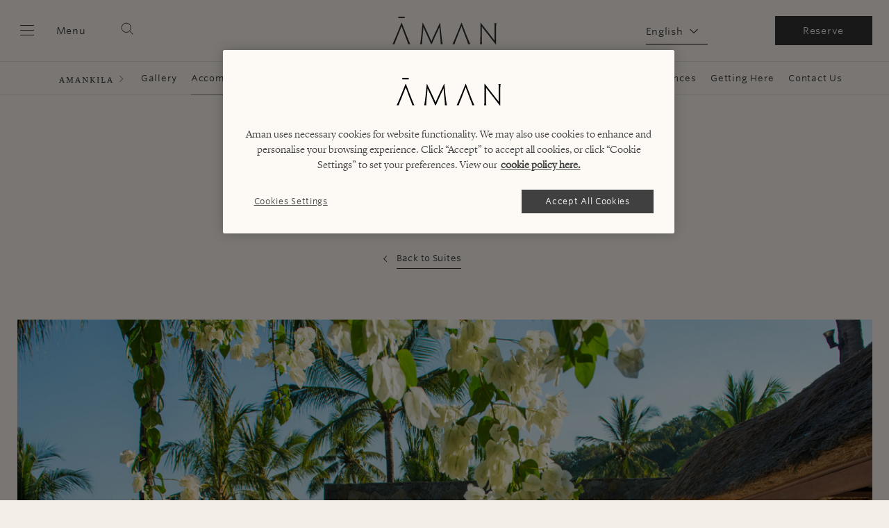

--- FILE ---
content_type: text/html; charset=UTF-8
request_url: https://www.aman.com/resorts/amankila/accommodation/suite/pool-suite
body_size: 25698
content:
<!DOCTYPE html>
<html lang="en" dir="ltr" prefix="og: https://ogp.me/ns#">
  <head>
    <meta charset="utf-8" />
<script type="9504de0a3c818aaa1164019d-text/javascript">
window.dataLayer = window.dataLayer || [];
function gtag(){dataLayer.push(arguments);}
gtag('consent', 'default', {
  'ad_storage': 'denied',
  'ad_user_data': 'denied',
  'ad_personalization': 'denied',
  'analytics_storage': 'denied',
  'personalization_storage': 'denied',
  'wait_for_update' : 500
});
</script>
<script src="https://cdn-ukwest.onetrust.com/scripttemplates/otSDKStub.js" data-domain-script="a93e0fb0-5c5d-4e02-93c1-73a38eda981b" charset="UTF-8" type="9504de0a3c818aaa1164019d-text/javascript"></script>
<meta name="description" content="Stay in the Pool Suite at Amankila, offering a canopied king-size bed, spacious living area, and a private pool overlooking the serene Lombok Strait." />
<link rel="canonical" href="https://www.aman.com/resorts/amankila/accommodation/suite/pool-suite" />
<meta name="robots" content="index" />
<link rel="image_src" href="https://www.aman.com/sites/default/files/2021-01/Pool%20Suite%2C%20Amankila%2C%20Bali%2C%20Indonesia_2.jpg" />
<meta property="og:url" content="https://www.aman.com/resorts/amankila/accommodation/suite/pool-suite" />
<meta property="og:title" content="Pool Suite - Luxury Accommodation at Amankila" />
<meta property="og:description" content="Explore the Pool Suite, and more luxury accommodation options at Amankila, Indonesia. Book your stay at Amankila with Aman." />
<meta property="og:image" content="https://www.aman.com/sites/default/files/2021-01/Pool%20Suite%2C%20Amankila%2C%20Bali%2C%20Indonesia_2.jpg" />
<meta property="pin:url" content="https://www.aman.com/resorts/amankila/accommodation/suite/pool-suite" />
<meta name="twitter:site" content="@amanresorts" />
<meta name="twitter:description" content="Explore the Pool Suite, and more luxury accommodation options at Amankila, Indonesia. Book your stay at Amankila with Aman." />
<meta name="twitter:title" content="Pool Suite - Luxury Accommodation at Amankila" />
<meta name="twitter:creator" content="@amanresorts" />
<meta name="twitter:image" content="https://www.aman.com/sites/default/files/2021-01/Pool%20Suite%2C%20Amankila%2C%20Bali%2C%20Indonesia_2.jpg" />
<meta name="google-site-verification" content="jhPt7i0CFix_6SjBUU09JptkXRRI3UG20kWnpfvEtAA" />
<meta name="Generator" content="Drupal 11 (https://www.drupal.org)" />
<meta name="MobileOptimized" content="width" />
<meta name="HandheldFriendly" content="true" />
<meta name="viewport" content="width=device-width, initial-scale=1.0" />
<link rel="alternate" hreflang="en" href="https://www.aman.com/resorts/amankila/accommodation/suite/pool-suite" />
<link rel="alternate" hreflang="zh-hans" href="https://www.aman.com/zh-cn/resorts/amankila/accommodation/suite/pool-suite" />
<link rel="alternate" hreflang="ja" href="https://www.aman.com/ja-jp/resorts/amankila/accommodation/suite/pool-suite" />
<link rel="alternate" hreflang="fr" href="https://www.aman.com/fr-fr/resorts/amankila/accommodation/suite/pool-suite" />
<link rel="alternate" hreflang="ko" href="https://www.aman.com/ko/resorts/amankila/accommodation/suite/pool-suite" />
<link rel="alternate" hreflang="en-gb" href="https://www.aman.com/resorts/amankila/accommodation/suite/pool-suite" />
<link rel="icon" href="/themes/custom/aman/favicon.ico" type="image/vnd.microsoft.icon" />

    <title>Pool Suite - Resort Accommodation - Amankila</title>
    <!-- Preconnect for third party scripts -->
    <link rel="preconnect" href="https://cloud.typography.com">
    <link rel="preconnect" href="https://players.brightcove.net">
    <link rel="preconnect" href="https://use.typekit.net">
    <!-- Preload global fonts. -->
    <link rel="preload" as="font" href="/themes/custom/aman/assets/dist/font/LyonDisplay-Light-Web.woff" type="font/woff" crossorigin="anonymous">
    <link rel="preload" as="font" href="/themes/custom/aman/assets/dist/font/LyonDisplay-Light-Web.woff2" type="font/woff2" crossorigin="anonymous">
    <link rel="preload" as="font" href="/themes/custom/aman/assets/dist/font/LyonText-Regular-Web.woff" type="font/woff" crossorigin="anonymous">
    <link rel="preload" as="font" href="/themes/custom/aman/assets/dist/font/LyonText-Regular-Web.woff2" type="font/woff2" crossorigin="anonymous">
    <link rel="apple-touch-icon" sizes="180x180" href="/themes/custom/aman/assets/dist/media/favicons/apple-touch-icon.png">
    <link rel="apple-touch-icon" sizes="57x57" href="/themes/custom/aman/assets/dist/media/favicons/apple-touch-icon-57x57.png">
    <link rel="apple-touch-icon" sizes="60x60" href="/themes/custom/aman/assets/dist/media/favicons/apple-touch-icon-60x60.png">
    <link rel="apple-touch-icon" sizes="72x72" href="/themes/custom/aman/assets/dist/media/favicons/apple-touch-icon-72x72.png">
    <link rel="apple-touch-icon" sizes="76x76" href="/themes/custom/aman/assets/dist/media/favicons/apple-touch-icon-76x76.png">
    <link rel="apple-touch-icon" sizes="114x114" href="/themes/custom/aman/assets/dist/media/favicons/apple-touch-icon-114x114.png">
    <link rel="apple-touch-icon" sizes="120x120" href="/themes/custom/aman/assets/dist/media/favicons/apple-touch-icon-120x120.png">
    <link rel="apple-touch-icon" sizes="144x144" href="/themes/custom/aman/assets/dist/media/favicons/apple-touch-icon-144x144.png">
    <link rel="apple-touch-icon" sizes="152x152" href="/themes/custom/aman/assets/dist/media/favicons/apple-touch-icon-152x152.png">
    <link rel="apple-touch-icon" sizes="180x180" href="/themes/custom/aman/assets/dist/media/favicons/apple-touch-icon-180x180.png">
    <link rel="icon" type="image/png" sizes="32x32" href="/themes/custom/aman/assets/dist/media/favicons/favicon-32x32.png">
    <link rel="icon" type="image/png" sizes="16x16" href="/themes/custom/aman/assets/dist/media/favicons/favicon-16x16.png">
    <link rel="manifest" href="/themes/custom/aman/assets/dist/media/favicons/site.webmanifest">
    <link rel="mask-icon" href="/themes/custom/aman/assets/dist/media/favicons/safari-pinned-tab.svg" color="#f3eee7">
    <link rel="shortcut icon" href="/themes/custom/aman/assets/dist/media/favicons/favicon.ico">
    <meta name="google-site-verification" content="mvrQ3nBgNs4rPCUoD08qKOj9A2BQ0I6qiIgjOy76oIk" />
    <meta name="msapplication-config" content="/themes/custom/aman/assets/dist/media/favicons/browserconfig.xml">
    <meta name="msapplication-TileColor" content="#f3eee7">
    <meta name="theme-color" content="#f3eee7">
    <link rel="stylesheet" media="all" href="/sites/default/files/css/css_oLRCD0rULs0PCY1ZwTT1T9t70TxOz5xupmfBP2HNtUc.css?delta=0&amp;language=en&amp;theme=aman&amp;include=[base64]" />
<link rel="stylesheet" media="all" href="/sites/default/files/css/css_96FcAHkSxG6sbIEy2wJ0IaFXysFHtFAOG50-Vz0Qruk.css?delta=1&amp;language=en&amp;theme=aman&amp;include=[base64]" />

    <script type="application/json" data-drupal-selector="drupal-settings-json">{"path":{"baseUrl":"\/","pathPrefix":"","currentPath":"node\/6861","currentPathIsAdmin":false,"isFront":false,"currentLanguage":"en"},"pluralDelimiter":"\u0003","suppressDeprecationErrors":true,"ajaxPageState":{"libraries":"[base64]","theme":"aman","theme_token":null},"ajaxTrustedUrl":{"\/search":true},"gtag":{"tagId":"","consentMode":false,"otherIds":[],"events":[],"additionalConfigInfo":[]},"gtm":{"tagId":null,"settings":{"data_layer":"dataLayer","include_classes":false,"allowlist_classes":"google\nnonGooglePixels\nnonGoogleScripts\nnonGoogleIframes","blocklist_classes":"customScripts\ncustomPixels","include_environment":false,"environment_id":"","environment_token":""},"tagIds":["GTM-PR63RRS"]},"amanCore":{"geoIpCountry":"US"},"m800":{"service_name":"aman.cinnox.com"},"clientside_validation_jquery":{"validate_all_ajax_forms":2,"force_validate_on_blur":false,"force_html5_validation":false,"messages":{"required":"This field is required.","remote":"Please fix this field.","email":"Please enter a valid email address.","url":"Please enter a valid URL.","date":"Please enter a valid date.","dateISO":"Please enter a valid date (ISO).","number":"Please enter a valid number.","digits":"Please enter only digits.","equalTo":"Please enter the same value again.","maxlength":"Please enter no more than {0} characters.","minlength":"Please enter at least {0} characters.","rangelength":"Please enter a value between {0} and {1} characters long.","range":"Please enter a value between {0} and {1}.","max":"Please enter a value less than or equal to {0}.","min":"Please enter a value greater than or equal to {0}.","step":"Please enter a multiple of {0}."}},"blazy":{"loadInvisible":true,"offset":100,"saveViewportOffsetDelay":50,"validateDelay":25,"container":"","loader":true,"unblazy":false,"visibleClass":false,"useAjax":true},"blazyIo":{"disconnect":false,"rootMargin":"0px","threshold":[0,0.25,0.5,0.75,1]},"slick":{"adaptiveHeight":false,"autoplay":false,"pauseOnHover":true,"pauseOnDotsHover":false,"pauseOnFocus":true,"autoplaySpeed":3000,"arrows":true,"downArrow":false,"downArrowTarget":"","downArrowOffset":0,"centerMode":false,"centerPadding":"50px","dots":false,"dotsClass":"slick-dots","draggable":true,"fade":false,"focusOnSelect":false,"infinite":true,"initialSlide":0,"lazyLoad":"ondemand","mouseWheel":false,"randomize":false,"rtl":false,"rows":1,"slidesPerRow":1,"slide":"","slidesToShow":1,"slidesToScroll":1,"speed":500,"swipe":true,"swipeToSlide":false,"edgeFriction":0.34999999999999998,"touchMove":true,"touchThreshold":5,"useCSS":true,"cssEase":"ease","cssEaseBezier":"","cssEaseOverride":"","useTransform":true,"easing":"linear","variableWidth":false,"vertical":false,"verticalSwiping":false,"waitForAnimate":true},"views":{"ajax_path":"\/views\/ajax","ajaxViews":{"views_dom_id:1b82600d8c587dd6e43d2c70707f5bfc091a1ad373ab2a3e3802f8cf638231e1":{"view_name":"galleries","view_display_id":"full_single_gallery_slick","view_args":"4216","view_path":"\/node\/6861","view_base_path":null,"view_dom_id":"1b82600d8c587dd6e43d2c70707f5bfc091a1ad373ab2a3e3802f8cf638231e1","pager_element":0}}},"search_api_autocomplete":{"acquia_search":{"auto_submit":true,"min_length":3}},"user":{"uid":0,"permissionsHash":"815ccb7ef825494cbf750b4c40bcacd48ad8c72ad7a8516cc3d56fb373392d32"}}</script>
<script src="/sites/default/files/js/js_ggsyEu_NWdKfviECaODcBB4dhaGKbGIeasJAyjYIM6M.js?scope=header&amp;delta=0&amp;language=en&amp;theme=aman&amp;include=[base64]" type="9504de0a3c818aaa1164019d-text/javascript"></script>
<script src="/modules/contrib/google_tag/js/gtag.js?t94dhy" type="9504de0a3c818aaa1164019d-text/javascript"></script>
<script src="/modules/contrib/google_tag/js/gtm.js?t94dhy" type="9504de0a3c818aaa1164019d-text/javascript"></script>

  </head>

    <body class="sticky-whole-header--enabled bg-primary page-nid-6861 vietnamese-fonts site-name--default page-title--visible path-node page-node-type-accommodation">
        <a href="#main-content" class="visually-hidden focusable">
      Skip to main content
    </a>
    <noscript><iframe src="https://www.googletagmanager.com/ns.html?id=GTM-PR63RRS"
                  height="0" width="0" style="display:none;visibility:hidden"></iframe></noscript>

      <div class="dialog-off-canvas-main-canvas" data-off-canvas-main-canvas>
    


  


<header class="main-header">
  <div class="header__top gutter">
    <div class="container container--large" data-bind-attr="showPropNav::data-menu-open::true">
      <div
        class="grid grid--space-between">
                <div class="hamburger grid__item">
          <button id="hamburger" aria-label="Open main menu">

            <svg xmlns="http://www.w3.org/2000/svg" viewBox="0 0 28 24" class="icon icon--burger">
              <title>Menu</title>
              <path d="M4 4h20v1H4zM4 11h20v1H4zM4 18h20v1H4z" />
            </svg>

            <svg xmlns="http://www.w3.org/2000/svg" viewBox="0 0 28 24" class="icon icon--burger-thick">
              <title>Menu focus</title>
              <path d="M4 16.8h20V19H4Zm0-6.5h20v2.4H4ZM4 4h20v2.4H4Z"/>
            </svg>

            <span class="hamburger__label">Menu</span>
          </button>  <div class="search-sidebar-wrap">
  <button class="search-sidebar__toggle-btn" type="button" data-js-search-sidebar title="Search">

    <svg xmlns="http://www.w3.org/2000/svg" viewBox="0 0 24 24" class="icon icon--search-thin">
      <circle cx="10.6" cy="10.6" r="8" fill="none" stroke="#000" stroke-width=".9"/>
      <path fill="none" stroke="#000" d="m16.3 16.3 5.8 5.8"/>
    </svg>

    <svg xmlns="http://www.w3.org/2000/svg" viewBox="0 0 24 24" class="icon icon--search-thick">
      <circle cx="10.6" cy="10.6" r="8" fill="none" stroke="#000" stroke-width="2"/>
      <path fill="none" stroke="#000" stroke-width="2" d="m16.3 16.3 5.8 5.8"/>
    </svg>

  </button>
  <div class="search-sidebar-overlay" data-bind-visible="sidebarOpen"></div>

  <div class="search-sidebar" data-bind-visible="sidebarOpen">
    <div class="search-sidebar__header">
      <button class="search-sidebar__close" type="button" title="Close search">
        <svg enable-background="new 0 0 24 24" viewBox="0 0 24 24" xmlns="http://www.w3.org/2000/svg"><title>Close</title><path d="m3.3 21.7 9-9.1 9.1 9.1.4-.4-9-9.1 9-9.1-.4-.4-9.1 9.1-9-9.1-.5.4 9.1 9.1-9.1 9.1z"/></svg>

      </button>
    </div>


    <section class="views-exposed-form listing-filter form--inline" novalidate="novalidate" data-drupal-selector="views-exposed-form-acquia-search-page" id="block-exposed-form-acquia-searchpage">
            
            
              <form action="/search" method="get" id="views-exposed-form-acquia-search-page" accept-charset="UTF-8">
  <div class="form-field form-field--spaced form-field--search_api_autocomplete js-form-item form-item js-form-type-search-api-autocomplete form-item-search-api-fulltext js-form-item-search-api-fulltext">
      
<label for="edit-search-api-fulltext" class="functional-header    ">Search</label>

        <input placeholder="Enter search term" data-drupal-selector="edit-search-api-fulltext" data-search-api-autocomplete-search="acquia_search" class="form-autocomplete form-text" data-autocomplete-path="/search_api_autocomplete/acquia_search?display=page&amp;&amp;filter=search_api_fulltext" data-msg-maxlength="This field has a maximum length of 128." type="text" id="edit-search-api-fulltext" name="search_api_fulltext" value="" size="30" maxlength="128" />

        </div>
<div class="text--right form-actions js-form-wrapper form-wrapper" data-drupal-selector="edit-actions" id="edit-actions"><input class="button--black button js-form-submit form-submit" data-drupal-selector="edit-submit-acquia-search" type="submit" id="edit-submit-acquia-search" value="Search" />
</div>


</form>

          </section>
  </div>
  
</div>

</div>

                <div class="logo grid__item">
          <a tabindex="-1" href="https://www.aman.com/" title="Aman resorts">
                          <svg xmlns="http://www.w3.org/2000/svg" viewBox="0 0 775.8 207.1" width="150" height="40">
                <title>Aman resorts</title>
                <path d="M355.7 44.7h-1.5c-57.4 119.2-58.4 126.7-63.8 139h-.4c-5.5-12.3-6.5-19.8-63.8-139h-1.6S210.2 204 204.6 204v.8h17.2v-.8c-4.2 0 8.4-112.5 9-125.5h.4a776 776 0 0 0 25.7 57.6c7.7 16 18.2 40.8 31.5 68.7h3.6c13.3-27.9 23.8-52.7 31.5-68.7a730.6 730.6 0 0 0 25.6-57.6h.4c.7 13 13.3 125.5 9.1 125.5v.8h17.1v-.8c-5.6 0-20-159.4-20-159.4M67.8 71.2h-.2c-2.6 7.6-31.9 80.6-31.9 80.6-17.4 43-20.5 51.2-18.4 52.3v.8H0v-.8c4.3 0 67.1-159.4 67.1-159.4h2s60 159.4 64.3 159.4v.8h-17.8v-.8c2-1-.5-9.3-17.5-52.3 0 0-27.8-73-30.3-80.7m446.9.1h-.2c-2.6 7.6-32 80.6-32 80.6-17.3 43-20.5 51.2-18.3 52.3v.8h-17.3v-.8c4.3 0 67-159.4 67-159.4h2.1S576 204 580.3 204v.8h-17.8v-.8c2-1-.5-9.3-17.5-52.3 0 0-27.9-73-30.3-80.7m251.9-23.7h-8v.8c1.5 0 2.7 9.5 2.7 67.7V178h-.4c-8.9-12.7-61.4-80-104-133.3h-1.6v91.7c0 58.2-2.5 67.7-3.9 67.7v.8h17.2v-.8c-1.3 0-2.6-9.5-2.6-67.7V73.7h.4c8.8 12.8 61.4 80 104 133.4h1.5v-91.3c0-58.2 2.6-67.7 4-67.7v-.8ZM43.1 0h48.3v10.5H43.1z"/>
              </svg>
                      </a>
        </div>

                <div class="main-header__right grid__item">
          <div class="main-header__language-switcher">
              <section class="aman-dropdown-language-switcher" id="block-aman-dropdownlanguagecontent">

    
    
      <div><input type="checkbox" class="form-checkbox" id="aman-current-lang" style="display:none;""><label for="aman-current-lang">English</label><ul class="language-list"><li><a href="/zh-cn/resorts/amankila/accommodation/suite/pool-suite" hreflang="zh-hans">简体中文</a></li><li><a href="/ja-jp/resorts/amankila/accommodation/suite/pool-suite" hreflang="ja"> 日本語</a></li><li><a href="/fr-fr/resorts/amankila/accommodation/suite/pool-suite" hreflang="fr">Français</a></li><li><a href="/ko/resorts/amankila/accommodation/suite/pool-suite" hreflang="ko">한국어</a></li></ul></div>

  </section>


                      </div>

                                  

<section id="block-checkratesbuttonblock" class="aman-booking-bar-section">
  
    
      <div class="booking-bar-cta"><a href="/aman/reservation?locale=en&amp;chain=16840&amp;hotel=62472&amp;currency=USD" class="button button--slim button--dark">Reserve</a></div>

  </section>


          
                            </div>
      </div>
    </div>
  </div>

  <div class="header__global-nav" data-bind-visible="showGlobalNav">
        
<div class="global-navigation-wrap" id="global-navigation">
  <div class="global-navigation-top">
    <div class="global-navigation__head">
      <button class="global-navigation__close header-menu-close">
        <svg enable-background="new 0 0 24 24" viewBox="0 0 24 24" xmlns="http://www.w3.org/2000/svg"><title>Close</title><path d="m3.3 21.7 9-9.1 9.1 9.1.4-.4-9-9.1 9-9.1-.4-.4-9.1 9.1-9-9.1-.5.4 9.1 9.1-9.1 9.1z"/></svg>

      </button>
      <div class="global-navigation__logo" data-bind-class="currentNavPage::mobile-hidden">
        <a href="https://www.aman.com/" title="Aman resorts">
                      <img src="/themes/custom/aman/logo.svg" width="115" height="31" alt="Aman resorts"/>
                  </a>
      </div>
      <div class="global-navigation__menu-parent" data-bind-visible="currentNavPage" data-bind="currentNavPage"></div>

    </div>
    <div class="global-navigation">
      <button id="global-nav-back" class="global-navigation__back" data-bind-visible="currentNavPage" aria-labelledby="nav-back-label">
        <span class="global-navigation__back-icon">
                    <span class="icon icon--arrow-head-left">
  <svg enable-background="new 0 0 24 24" viewBox="0 0 24 24" xmlns="http://www.w3.org/2000/svg">
  <title>Arrow left</title><path d="m14.5 7-5 5 5 5v-1l-4-4 4-4z"/>
</svg>

</span>
        </span>
        <span id="nav-back-label" class="global-navigation__back-label">Back<span data-bind-visible="grandParent">
            to
            <span data-bind="grandParent"></span>
          </span>
        </span>
      </button>
      <nav id="global-nav-nav" aria-label="Global Navigation" class="global-navigation__nav">
        <div>
            
        <ul class="global-navigation__list root" data-bind-class="level::active::ROOT">
  
                              <li class="global-navigation__list-item has-children">
                          
                                      <a href="/destinations" class="global-navigation__link" id="e510e6da-0c55-43f8-91e9-3fddd725f135" data-drupal-link-system-path="node/1716">Destinations</a>
        
                                  <ul class="global-navigation__list global-navigation__list--children" data-bind-class="level::active::l0" data-bind-visible="l0Id::e510e6da-0c55-43f8-91e9-3fddd725f135">
        
                              <li class="global-navigation__list-item">
                                    
                                      <a href="/destinations" class="global-navigation__link" id="93b1d2cd-247d-4a97-b1fd-0d5bc283134d"><span class="global-navigation__link-head">All Destinations</span><span class="global-navigation__link-sub"></span></a>
        
              </li>
                              <li class="global-navigation__list-item has-children">
                                    
                                      <a href="/" class="global-navigation__link" id="93f06407-9f0a-4177-9331-9166368596b1"><span class="global-navigation__link-head">Americas & Caribbean</span><span class="global-navigation__link-sub"></span></a>
        
                                  <ul class="global-navigation__list global-navigation__list--children" data-bind-class="level::active::l1" data-bind-visible="l1Id::93f06407-9f0a-4177-9331-9166368596b1">
        
                              <li class="global-navigation__list-item has-children">
                                    
                                      <a href="/" class="global-navigation__link" id="19982bfb-6afc-4339-b6c5-05e04a57b7d2"><span class="global-navigation__link-head">Dominican Republic</span><span class="global-navigation__link-sub"></span></a>
        
                                  <ul class="global-navigation__list global-navigation__list--children" data-bind-class="level::active::l2" data-bind-visible="l2Id::19982bfb-6afc-4339-b6c5-05e04a57b7d2">
        
                              <li class="global-navigation__list-item">
                                    
                                      <a href="/resorts/amanera" class="global-navigation__link" id="33069dae-d481-4aa9-be7d-36313c87f7d6"><span class="global-navigation__link-head">Amanera</span><span class="global-navigation__link-sub">Playa Grande, Dominican Republic </span></a>
        
              </li>
      </ul>
    
              </li>
                              <li class="global-navigation__list-item has-children">
                                    
                                      <a href="/" class="global-navigation__link" id="ed677259-bae7-44bc-911a-6c5b5ab93e0a"><span class="global-navigation__link-head">Mexico</span><span class="global-navigation__link-sub"></span></a>
        
                                  <ul class="global-navigation__list global-navigation__list--children" data-bind-class="level::active::l2" data-bind-visible="l2Id::ed677259-bae7-44bc-911a-6c5b5ab93e0a">
        
                              <li class="global-navigation__list-item">
                                    
                                      <a href="/resorts/amanvari" class="global-navigation__link" id="220e9d8f-df57-462b-8a78-57f140da1763"><span class="global-navigation__link-head">Amanvari</span><span class="global-navigation__link-sub">East Cape, Mexico – Coming soon</span></a>
        
              </li>
      </ul>
    
              </li>
                              <li class="global-navigation__list-item has-children">
                                    
                                      <a href="/" class="global-navigation__link" id="f9e34660-ea0c-4ae9-afb8-f23a372ca33b"><span class="global-navigation__link-head">The Bahamas</span><span class="global-navigation__link-sub"><p>Coming soon</p></span></a>
        
                                  <ul class="global-navigation__list global-navigation__list--children" data-bind-class="level::active::l2" data-bind-visible="l2Id::f9e34660-ea0c-4ae9-afb8-f23a372ca33b">
        
                              <li class="global-navigation__list-item">
                                    
                                      <a href="/amancaya" class="global-navigation__link" id="dfd7c401-0b25-4b8b-beb4-29a2ade613f0"><span class="global-navigation__link-head">Amancaya</span><span class="global-navigation__link-sub"><p><span class="global-navigation__link-sub">Exuma, The Bahamas, Coming soon</span></p></span></a>
        
              </li>
      </ul>
    
              </li>
                              <li class="global-navigation__list-item has-children">
                                    
                                      <a href="/" class="global-navigation__link" id="e49fcad7-553c-4565-9a15-cf8915161935"><span class="global-navigation__link-head">Turks & Caicos Islands</span><span class="global-navigation__link-sub"></span></a>
        
                                  <ul class="global-navigation__list global-navigation__list--children" data-bind-class="level::active::l2" data-bind-visible="l2Id::e49fcad7-553c-4565-9a15-cf8915161935">
        
                              <li class="global-navigation__list-item">
                                    
                                      <a href="/resorts/amanyara" class="global-navigation__link" id="255d38bb-276c-4c0a-b719-e6bc66df7b79"><span class="global-navigation__link-head">Amanyara</span><span class="global-navigation__link-sub">Providenciales, Turks and Caicos </span></a>
        
              </li>
      </ul>
    
              </li>
                              <li class="global-navigation__list-item has-children">
                                    
                                      <a href="/" class="global-navigation__link" id="8e1326c2-4f3a-423d-bc0b-6bcb2962e346"><span class="global-navigation__link-head">United States</span><span class="global-navigation__link-sub"></span></a>
        
                                  <ul class="global-navigation__list global-navigation__list--children" data-bind-class="level::active::l2" data-bind-visible="l2Id::8e1326c2-4f3a-423d-bc0b-6bcb2962e346">
        
                              <li class="global-navigation__list-item">
                                    
                                      <a href="/hotels/aman-miami-beach" class="global-navigation__link" id="545359cb-a669-4a62-89f0-20567a649e5c"><span class="global-navigation__link-head">Aman Miami Beach</span><span class="global-navigation__link-sub">Miami Beach - Opening 2027</span></a>
        
              </li>
                              <li class="global-navigation__list-item">
                                    
                                      <a href="/hotels/aman-new-york" class="global-navigation__link" id="29e7394f-b94d-4f38-b00e-5f1284eaec83"><span class="global-navigation__link-head">Aman New York</span><span class="global-navigation__link-sub">New York, USA</span></a>
        
              </li>
                              <li class="global-navigation__list-item">
                                    
                                      <a href="/aman-beverly-hills" class="global-navigation__link" id="05ab331d-9be7-4aa5-8b41-0646116104e2"><span class="global-navigation__link-head">Aman Beverly Hills</span><span class="global-navigation__link-sub"><p>Beverly Hills – Opening 2027</p></span></a>
        
              </li>
                              <li class="global-navigation__list-item">
                                    
                                      <a href="/resorts/amangani" class="global-navigation__link" id="17551390-6655-413a-a5e8-91fcad49484d"><span class="global-navigation__link-head">Amangani</span><span class="global-navigation__link-sub">Jackson Hole, USA, Reopening 2026</span></a>
        
              </li>
                              <li class="global-navigation__list-item">
                                    
                                      <a href="/resorts/amangiri" class="global-navigation__link" id="8c5e5b9f-5656-4ac7-8062-5d5271432928"><span class="global-navigation__link-head">Amangiri</span><span class="global-navigation__link-sub">Canyon Point, Utah, USA</span></a>
        
              </li>
                              <li class="global-navigation__list-item">
                                    
                                      <a href="/destinations/country/usa-caribbean" class="global-navigation__link" id="2143d6db-ad6f-422d-9d0c-0fa30ed24d88"><span class="global-navigation__link-head">View all</span><span class="global-navigation__link-sub"></span></a>
        
              </li>
      </ul>
    
              </li>
                              <li class="global-navigation__list-item">
                                    
                                      <a href="/destinations/country/usa-caribbean" class="global-navigation__link" id="66ee736c-cc74-4b04-957d-c41eb6a4ff54"><span class="global-navigation__link-head">View All</span><span class="global-navigation__link-sub"></span></a>
        
              </li>
      </ul>
    
              </li>
                              <li class="global-navigation__list-item has-children">
                                    
                                      <a href="/" class="global-navigation__link" id="20628c6b-099c-4d43-8af0-166d7db3d8db"><span class="global-navigation__link-head">Asia</span><span class="global-navigation__link-sub"></span></a>
        
                                  <ul class="global-navigation__list global-navigation__list--children" data-bind-class="level::active::l1" data-bind-visible="l1Id::20628c6b-099c-4d43-8af0-166d7db3d8db">
        
                              <li class="global-navigation__list-item has-children">
                                    
                                      <a href="/" class="global-navigation__link" id="d2520d39-bcbd-42df-bddc-16a0c68cc0bd"><span class="global-navigation__link-head">Bhutan</span><span class="global-navigation__link-sub"></span></a>
        
                                  <ul class="global-navigation__list global-navigation__list--children" data-bind-class="level::active::l2" data-bind-visible="l2Id::d2520d39-bcbd-42df-bddc-16a0c68cc0bd">
        
                              <li class="global-navigation__list-item">
                                    
                                      <a href="/resorts/amankora" class="global-navigation__link" id="4af87f13-4bb0-43f1-8ccf-bb25d4c19060"><span class="global-navigation__link-head">Amankora</span><span class="global-navigation__link-sub">Paro</span></a>
        
              </li>
      </ul>
    
              </li>
                              <li class="global-navigation__list-item has-children">
                                    
                                      <a href="/" class="global-navigation__link" id="d8eb03a3-0012-4860-9377-37343057cf6d"><span class="global-navigation__link-head">Cambodia</span><span class="global-navigation__link-sub"></span></a>
        
                                  <ul class="global-navigation__list global-navigation__list--children" data-bind-class="level::active::l2" data-bind-visible="l2Id::d8eb03a3-0012-4860-9377-37343057cf6d">
        
                              <li class="global-navigation__list-item">
                                    
                                      <a href="/resorts/amansara" class="global-navigation__link" id="53e41070-9894-4bfe-b59b-b743de450668"><span class="global-navigation__link-head">Amansara</span><span class="global-navigation__link-sub">Siem Reap</span></a>
        
              </li>
      </ul>
    
              </li>
                              <li class="global-navigation__list-item has-children">
                                    
                                      <a href="/" class="global-navigation__link" id="482ec07f-b1a1-447a-b0f3-d2a169f0c6d0"><span class="global-navigation__link-head">China</span><span class="global-navigation__link-sub"></span></a>
        
                                  <ul class="global-navigation__list global-navigation__list--children" data-bind-class="level::active::l2" data-bind-visible="l2Id::482ec07f-b1a1-447a-b0f3-d2a169f0c6d0">
        
                              <li class="global-navigation__list-item">
                                    
                                      <a href="/resorts/amandayan" class="global-navigation__link" id="7ae71d0c-6101-4cc5-b106-10b0f24df6da"><span class="global-navigation__link-head">Amandayan</span><span class="global-navigation__link-sub">Lijiang, China</span></a>
        
              </li>
                              <li class="global-navigation__list-item">
                                    
                                      <a href="/resorts/amanfayun" class="global-navigation__link" id="dafdb3da-37f2-422c-8621-8baf877d59e7"><span class="global-navigation__link-head">Amanfayun</span><span class="global-navigation__link-sub">Hangzhou, China</span></a>
        
              </li>
                              <li class="global-navigation__list-item">
                                    
                                      <a href="/resorts/amanyangyun" class="global-navigation__link" id="65854e03-57c6-4dfd-bbc7-16b4a0fe436d"><span class="global-navigation__link-head">Amanyangyun</span><span class="global-navigation__link-sub">Shanghai, China</span></a>
        
              </li>
                              <li class="global-navigation__list-item">
                                    
                                      <a href="/destinations/country/china" class="global-navigation__link" id="1fc13fa4-4451-43c9-b8c4-107fc03ced35"><span class="global-navigation__link-head">View all</span><span class="global-navigation__link-sub"></span></a>
        
              </li>
      </ul>
    
              </li>
                              <li class="global-navigation__list-item has-children">
                                    
                                      <a href="/" class="global-navigation__link" id="aafb27b9-03c7-4567-85bf-22cf094b43ec"><span class="global-navigation__link-head">India</span><span class="global-navigation__link-sub"></span></a>
        
                                  <ul class="global-navigation__list global-navigation__list--children" data-bind-class="level::active::l2" data-bind-visible="l2Id::aafb27b9-03c7-4567-85bf-22cf094b43ec">
        
                              <li class="global-navigation__list-item">
                                    
                                      <a href="/resorts/aman-i-khas" class="global-navigation__link" id="c26535d1-7496-4567-a889-70c2f75903f4"><span class="global-navigation__link-head">Aman-i-Khas</span><span class="global-navigation__link-sub">Ranthambore, India</span></a>
        
              </li>
                              <li class="global-navigation__list-item">
                                    
                                      <a href="/resorts/amanbagh" class="global-navigation__link" id="05a7e76d-a1d9-4565-9804-2ec1278191a8"><span class="global-navigation__link-head">Amanbagh</span><span class="global-navigation__link-sub">Rajasthan, India</span></a>
        
              </li>
                              <li class="global-navigation__list-item">
                                    
                                      <a href="/destinations/country/india" class="global-navigation__link" id="e88ab2bc-c64f-4258-9d02-67216036ea56"><span class="global-navigation__link-head">View All</span><span class="global-navigation__link-sub"></span></a>
        
              </li>
      </ul>
    
              </li>
                              <li class="global-navigation__list-item has-children">
                                    
                                      <a href="/" class="global-navigation__link" id="c3809437-b416-4086-a527-19830ad5b1d8"><span class="global-navigation__link-head">Indonesia</span><span class="global-navigation__link-sub"></span></a>
        
                                  <ul class="global-navigation__list global-navigation__list--children" data-bind-class="level::active::l2" data-bind-visible="l2Id::c3809437-b416-4086-a527-19830ad5b1d8">
        
                              <li class="global-navigation__list-item">
                                    
                                      <a href="/villas/aman-villas-at-nusa-dua" class="global-navigation__link" id="c270ec95-844d-43a1-9f7b-b8600e873043"><span class="global-navigation__link-head">Aman Villas at Nusa Dua</span><span class="global-navigation__link-sub">Nusa Dua, Bali</span></a>
        
              </li>
                              <li class="global-navigation__list-item">
                                    
                                      <a href="/resorts/amandari" class="global-navigation__link" id="fe3e569f-6957-4388-9c10-67056143db0d"><span class="global-navigation__link-head">Amandari</span><span class="global-navigation__link-sub">Ubud, Bali</span></a>
        
              </li>
                              <li class="global-navigation__list-item">
                                    
                                      <a href="/resorts/amanjiwo" class="global-navigation__link" id="b66bc7f8-45c0-4738-891f-da98bc7d7e61"><span class="global-navigation__link-head">Amanjiwo</span><span class="global-navigation__link-sub">Java, Indonesia</span></a>
        
              </li>
                              <li class="global-navigation__list-item">
                                    
                                      <a href="/resorts/amankila" class="global-navigation__link" id="31417107-a87e-455b-b064-e7167cc21228"><span class="global-navigation__link-head">Amankila</span><span class="global-navigation__link-sub">Manggis, Bali</span></a>
        
              </li>
                              <li class="global-navigation__list-item">
                                    
                                      <a href="/resorts/amanwana" class="global-navigation__link" id="104b0b0c-ab89-4ab1-8b59-dac587aa57e0"><span class="global-navigation__link-head">Amanwana</span><span class="global-navigation__link-sub">Moyo Island, Indonesia</span></a>
        
              </li>
                              <li class="global-navigation__list-item">
                                    
                                      <a href="/destinations/country/indonesia" class="global-navigation__link" id="38d17f68-d0bd-44ec-b7ce-7452d39098e5"><span class="global-navigation__link-head">View All</span><span class="global-navigation__link-sub"></span></a>
        
              </li>
      </ul>
    
              </li>
                              <li class="global-navigation__list-item has-children">
                                    
                                      <a href="/" class="global-navigation__link" id="22ed8140-a363-47b8-a8dd-834e5edad2a4"><span class="global-navigation__link-head">Japan</span><span class="global-navigation__link-sub"></span></a>
        
                                  <ul class="global-navigation__list global-navigation__list--children" data-bind-class="level::active::l2" data-bind-visible="l2Id::22ed8140-a363-47b8-a8dd-834e5edad2a4">
        
                              <li class="global-navigation__list-item">
                                    
                                      <a href="/resorts/aman-kyoto" class="global-navigation__link" id="c3fa5eeb-8966-4c5e-b6a4-14c39a25534b"><span class="global-navigation__link-head">Aman Kyoto</span><span class="global-navigation__link-sub">Kyoto, Japan</span></a>
        
              </li>
                              <li class="global-navigation__list-item">
                                    
                                      <a href="/resorts/aman-niseko" class="global-navigation__link" id="ac9745ae-b7d5-4b4d-907a-2973d9a321d1"><span class="global-navigation__link-head">Aman Niseko</span><span class="global-navigation__link-sub">Hokkaido – Opening 2030</span></a>
        
              </li>
                              <li class="global-navigation__list-item">
                                    
                                      <a href="/hotels/aman-tokyo" class="global-navigation__link" id="4d42b69a-97f8-4840-9644-cd78ea3495ec"><span class="global-navigation__link-head">Aman Tokyo</span><span class="global-navigation__link-sub">Tokyo, Japan</span></a>
        
              </li>
                              <li class="global-navigation__list-item">
                                    
                                      <a href="/resorts/amanemu" class="global-navigation__link" id="ea62a1e8-d081-42e4-8660-99d4511ceca5"><span class="global-navigation__link-head">Amanemu</span><span class="global-navigation__link-sub">Ise-Shima, Japan</span></a>
        
              </li>
                              <li class="global-navigation__list-item">
                                    
                                      <a href="/destinations/country/japan" class="global-navigation__link" id="7e49c59a-bdf8-4241-9f7c-a0c3e1b755e9"><span class="global-navigation__link-head">View all</span><span class="global-navigation__link-sub"></span></a>
        
              </li>
      </ul>
    
              </li>
                              <li class="global-navigation__list-item has-children">
                                    
                                      <a href="/" class="global-navigation__link" id="b7150c04-029d-407c-b8b2-8a4dbe2c45f7"><span class="global-navigation__link-head">Laos</span><span class="global-navigation__link-sub"></span></a>
        
                                  <ul class="global-navigation__list global-navigation__list--children" data-bind-class="level::active::l2" data-bind-visible="l2Id::b7150c04-029d-407c-b8b2-8a4dbe2c45f7">
        
                              <li class="global-navigation__list-item">
                                    
                                      <a href="/resorts/amantaka" class="global-navigation__link" id="41daf6ff-6c4e-4af9-aa8c-4b381e023d14"><span class="global-navigation__link-head">Amantaka</span><span class="global-navigation__link-sub">Luang Prabang</span></a>
        
              </li>
      </ul>
    
              </li>
                              <li class="global-navigation__list-item has-children">
                                    
                                      <a href="/" class="global-navigation__link" id="04b29948-9e19-461b-b6b7-ce5cc0db17a8"><span class="global-navigation__link-head">Maldives</span><span class="global-navigation__link-sub"></span></a>
        
                                  <ul class="global-navigation__list global-navigation__list--children" data-bind-class="level::active::l2" data-bind-visible="l2Id::04b29948-9e19-461b-b6b7-ce5cc0db17a8">
        
                              <li class="global-navigation__list-item">
                                    
                                      <a href="/aman-maldives" class="global-navigation__link" id="b50bc019-513b-41b8-a2f8-d791b200ba9b"><span class="global-navigation__link-head">Aman Maldives</span><span class="global-navigation__link-sub"><p>Republic of Maldives</p></span></a>
        
              </li>
      </ul>
    
              </li>
                              <li class="global-navigation__list-item has-children">
                                    
                                      <a href="/" class="global-navigation__link" id="c648eeac-39f3-408f-87b3-ece83b69e02d"><span class="global-navigation__link-head">Philippines</span><span class="global-navigation__link-sub"></span></a>
        
                                  <ul class="global-navigation__list global-navigation__list--children" data-bind-class="level::active::l2" data-bind-visible="l2Id::c648eeac-39f3-408f-87b3-ece83b69e02d">
        
                              <li class="global-navigation__list-item">
                                    
                                      <a href="/resorts/amanpulo" class="global-navigation__link" id="902a8562-47ed-4241-8ba4-9f21588180d0"><span class="global-navigation__link-head">Amanpulo</span><span class="global-navigation__link-sub">Palawan, The Philippines</span></a>
        
              </li>
      </ul>
    
              </li>
                              <li class="global-navigation__list-item has-children">
                                    
                                      <a href="/" class="global-navigation__link" id="d20d93f6-61df-44dd-a637-53753acdfa4d"><span class="global-navigation__link-head">Singapore</span><span class="global-navigation__link-sub"></span></a>
        
                                  <ul class="global-navigation__list global-navigation__list--children" data-bind-class="level::active::l2" data-bind-visible="l2Id::d20d93f6-61df-44dd-a637-53753acdfa4d">
        
                              <li class="global-navigation__list-item">
                                    
                                      <a href="/resorts/aman-singapore" class="global-navigation__link" id="87fdd1c7-8379-4282-9853-b2129d14a8e8"><span class="global-navigation__link-head">Aman Singapore</span><span class="global-navigation__link-sub"></span></a>
        
              </li>
      </ul>
    
              </li>
                              <li class="global-navigation__list-item has-children">
                                    
                                      <a href="/" class="global-navigation__link" id="2b4ffa20-eeb9-4680-993e-e9e96475a832"><span class="global-navigation__link-head">Sri Lanka</span><span class="global-navigation__link-sub"></span></a>
        
                                  <ul class="global-navigation__list global-navigation__list--children" data-bind-class="level::active::l2" data-bind-visible="l2Id::2b4ffa20-eeb9-4680-993e-e9e96475a832">
        
                              <li class="global-navigation__list-item">
                                    
                                      <a href="/resorts/amangalla" class="global-navigation__link" id="c003142b-4af1-428c-a551-0c076ae83dba"><span class="global-navigation__link-head">Amangalla</span><span class="global-navigation__link-sub">Galle, Sri Lanka</span></a>
        
              </li>
                              <li class="global-navigation__list-item">
                                    
                                      <a href="/resorts/amanwella" class="global-navigation__link" id="37c20f36-afd8-44ea-bda6-5c308872be37"><span class="global-navigation__link-head">Amanwella</span><span class="global-navigation__link-sub">Tangalle, Sri Lanka</span></a>
        
              </li>
                              <li class="global-navigation__list-item">
                                    
                                      <a href="/destinations/country/sri-lanka" class="global-navigation__link" id="63550fd7-e829-43fe-aa2b-22eac2ec4c94"><span class="global-navigation__link-head">View All</span><span class="global-navigation__link-sub"></span></a>
        
              </li>
      </ul>
    
              </li>
                              <li class="global-navigation__list-item has-children">
                                    
                                      <a href="/" class="global-navigation__link" id="d1fe1b60-b6d4-4ebf-b71c-9b09058866b0"><span class="global-navigation__link-head">Thailand</span><span class="global-navigation__link-sub"></span></a>
        
                                  <ul class="global-navigation__list global-navigation__list--children" data-bind-class="level::active::l2" data-bind-visible="l2Id::d1fe1b60-b6d4-4ebf-b71c-9b09058866b0">
        
                              <li class="global-navigation__list-item">
                                    
                                      <a href="/hotels/aman-nai-lert-bangkok" class="global-navigation__link" id="881d2d44-1743-4c8c-bdbb-de9e6f8f23f7"><span class="global-navigation__link-head">Aman Nai Lert Bangkok</span><span class="global-navigation__link-sub">Bangkok, Thailand</span></a>
        
              </li>
                              <li class="global-navigation__list-item">
                                    
                                      <a href="/resorts/amanpuri" class="global-navigation__link" id="f6f31720-440b-4576-a682-ec0359fcc92a"><span class="global-navigation__link-head">Amanpuri</span><span class="global-navigation__link-sub">Phuket, Thailand</span></a>
        
              </li>
                              <li class="global-navigation__list-item">
                                    
                                      <a href="/destinations/country/thailand" class="global-navigation__link" id="cd82bafa-623b-4dda-abfd-1e000bce63be"><span class="global-navigation__link-head">View All</span><span class="global-navigation__link-sub"></span></a>
        
              </li>
      </ul>
    
              </li>
                              <li class="global-navigation__list-item has-children">
                                    
                                      <a href="/" class="global-navigation__link" id="8ed70052-f102-4acc-a954-0861f426491b"><span class="global-navigation__link-head">Vietnam</span><span class="global-navigation__link-sub"></span></a>
        
                                  <ul class="global-navigation__list global-navigation__list--children" data-bind-class="level::active::l2" data-bind-visible="l2Id::8ed70052-f102-4acc-a954-0861f426491b">
        
                              <li class="global-navigation__list-item">
                                    
                                      <a href="/resorts/amanoi" class="global-navigation__link" id="c45c0de4-9efb-476b-a412-e754e3efa9eb"><span class="global-navigation__link-head">Amanoi</span><span class="global-navigation__link-sub">Khanh Hoa, Vietnam</span></a>
        
              </li>
      </ul>
    
              </li>
                              <li class="global-navigation__list-item">
                                    
                                      <a href="/destinations/country/asia" class="global-navigation__link" id="5e1d2386-bec8-424d-b01f-14612cec714e"><span class="global-navigation__link-head">View all</span><span class="global-navigation__link-sub"></span></a>
        
              </li>
      </ul>
    
              </li>
                              <li class="global-navigation__list-item has-children">
                                    
                                      <a href="/" class="global-navigation__link" id="888bbe98-4c16-43cb-91d7-45262f2684ab"><span class="global-navigation__link-head">Europe, Middle East & Africa</span><span class="global-navigation__link-sub"></span></a>
        
                                  <ul class="global-navigation__list global-navigation__list--children" data-bind-class="level::active::l1" data-bind-visible="l1Id::888bbe98-4c16-43cb-91d7-45262f2684ab">
        
                              <li class="global-navigation__list-item has-children">
                                    
                                      <a href="/" class="global-navigation__link" id="e98e7e6b-20dd-4bc3-8bb4-2a7bfd92f814"><span class="global-navigation__link-head">France</span><span class="global-navigation__link-sub"></span></a>
        
                                  <ul class="global-navigation__list global-navigation__list--children" data-bind-class="level::active::l2" data-bind-visible="l2Id::e98e7e6b-20dd-4bc3-8bb4-2a7bfd92f814">
        
                              <li class="global-navigation__list-item">
                                    
                                      <a href="/resorts/aman-le-melezin" class="global-navigation__link" id="e002899e-5cbb-4bf8-a482-6275f028d602"><span class="global-navigation__link-head">Aman Le Mélézin</span><span class="global-navigation__link-sub">Courchevel 1850</span></a>
        
              </li>
      </ul>
    
              </li>
                              <li class="global-navigation__list-item has-children">
                                    
                                      <a href="/" class="global-navigation__link" id="a31c338e-0c42-4d4b-8080-df813e0dcae3"><span class="global-navigation__link-head">Greece</span><span class="global-navigation__link-sub"></span></a>
        
                                  <ul class="global-navigation__list global-navigation__list--children" data-bind-class="level::active::l2" data-bind-visible="l2Id::a31c338e-0c42-4d4b-8080-df813e0dcae3">
        
                              <li class="global-navigation__list-item">
                                    
                                      <a href="/resorts/amanzoe" class="global-navigation__link" id="e07421ca-7664-4d59-aa40-bb16ac6907c4"><span class="global-navigation__link-head">Amanzoe</span><span class="global-navigation__link-sub">Porto Heli, Greece</span></a>
        
              </li>
      </ul>
    
              </li>
                              <li class="global-navigation__list-item has-children">
                                    
                                      <a href="/" class="global-navigation__link" id="27bec014-4698-45ef-a4ad-4c3509e30ac8"><span class="global-navigation__link-head">Italy</span><span class="global-navigation__link-sub"></span></a>
        
                                  <ul class="global-navigation__list global-navigation__list--children" data-bind-class="level::active::l2" data-bind-visible="l2Id::27bec014-4698-45ef-a4ad-4c3509e30ac8">
        
                              <li class="global-navigation__list-item">
                                    
                                      <a href="/resorts/aman-rosa-alpina" class="global-navigation__link" id="a4b7201e-32c5-406b-a96c-1a09a3218164"><span class="global-navigation__link-head">Aman Rosa Alpina</span><span class="global-navigation__link-sub">Dolomites, Italy</span></a>
        
              </li>
                              <li class="global-navigation__list-item">
                                    
                                      <a href="/hotels/aman-venice" class="global-navigation__link" id="6293e8c5-e07e-4aa3-8ae3-c791073d51a5"><span class="global-navigation__link-head">Aman Venice</span><span class="global-navigation__link-sub">Venice, Italy</span></a>
        
              </li>
                              <li class="global-navigation__list-item">
                                    
                                      <a href="/destinations/country/italy" class="global-navigation__link" id="94c68e23-baa8-40d4-82e2-6e8bc1113f42"><span class="global-navigation__link-head">View All</span><span class="global-navigation__link-sub"></span></a>
        
              </li>
      </ul>
    
              </li>
                              <li class="global-navigation__list-item has-children">
                                    
                                      <a href="/" class="global-navigation__link" id="b0c047dc-bcf2-4544-8136-d61961fbe7f6"><span class="global-navigation__link-head">Kingdom of Saudi Arabia</span><span class="global-navigation__link-sub"><p>Coming soon</p></span></a>
        
                                  <ul class="global-navigation__list global-navigation__list--children" data-bind-class="level::active::l2" data-bind-visible="l2Id::b0c047dc-bcf2-4544-8136-d61961fbe7f6">
        
                              <li class="global-navigation__list-item">
                                    
                                      <a href="/resorts/amansamar" class="global-navigation__link" id="89662636-02fa-4623-beba-24475006d51e"><span class="global-navigation__link-head">Amansamar</span><span class="global-navigation__link-sub">Kingdom of Saudi Arabia, Coming Soon</span></a>
        
              </li>
                              <li class="global-navigation__list-item">
                                    
                                      <a href="/resorts/amansamar/kingdom-of-saudi-arabia" class="global-navigation__link" id="13b5030c-4510-472d-858d-7a3279288117"><span class="global-navigation__link-head">View All</span><span class="global-navigation__link-sub"></span></a>
        
              </li>
      </ul>
    
              </li>
                              <li class="global-navigation__list-item has-children">
                                    
                                      <a href="/" class="global-navigation__link" id="3f441c2d-b83f-4ea2-8cf4-882ecbd33764"><span class="global-navigation__link-head">Montenegro</span><span class="global-navigation__link-sub"></span></a>
        
                                  <ul class="global-navigation__list global-navigation__list--children" data-bind-class="level::active::l2" data-bind-visible="l2Id::3f441c2d-b83f-4ea2-8cf4-882ecbd33764">
        
                              <li class="global-navigation__list-item">
                                    
                                      <a href="/resorts/aman-sveti-stefan" class="global-navigation__link" id="09887c41-f746-4941-b44d-d1cbc9c243dc"><span class="global-navigation__link-head">Aman Sveti Stefan</span><span class="global-navigation__link-sub">Sveti Stefan</span></a>
        
              </li>
      </ul>
    
              </li>
                              <li class="global-navigation__list-item has-children">
                                    
                                      <a href="/" class="global-navigation__link" id="3aafe7c4-8f70-40b1-afb4-4c0164a424ce"><span class="global-navigation__link-head">Morocco</span><span class="global-navigation__link-sub"></span></a>
        
                                  <ul class="global-navigation__list global-navigation__list--children" data-bind-class="level::active::l2" data-bind-visible="l2Id::3aafe7c4-8f70-40b1-afb4-4c0164a424ce">
        
                              <li class="global-navigation__list-item">
                                    
                                      <a href="/resorts/amanjena" class="global-navigation__link" id="dec2e109-0d9d-431b-bedf-808317b2c17e"><span class="global-navigation__link-head">Amanjena</span><span class="global-navigation__link-sub">Marrakech</span></a>
        
              </li>
      </ul>
    
              </li>
                              <li class="global-navigation__list-item has-children">
                                    
                                      <a href="/" class="global-navigation__link" id="1affd115-d7d4-4912-8d24-b15223b1b2d8"><span class="global-navigation__link-head">Mozambique</span><span class="global-navigation__link-sub"></span></a>
        
                                  <ul class="global-navigation__list global-navigation__list--children" data-bind-class="level::active::l2" data-bind-visible="l2Id::1affd115-d7d4-4912-8d24-b15223b1b2d8">
        
                              <li class="global-navigation__list-item">
                                    
                                      <a href="/resorts/aman-karingani" class="global-navigation__link" id="d3b0241a-bdaa-483e-a99e-7476e882a7c8"><span class="global-navigation__link-head">Aman Karingani</span><span class="global-navigation__link-sub">Mozambique, Coming Soon</span></a>
        
              </li>
      </ul>
    
              </li>
                              <li class="global-navigation__list-item has-children">
                                    
                                      <a href="/" class="global-navigation__link" id="ebeecbea-4275-4833-87f2-f4ba33f2ace3"><span class="global-navigation__link-head">Turkey</span><span class="global-navigation__link-sub"></span></a>
        
                                  <ul class="global-navigation__list global-navigation__list--children" data-bind-class="level::active::l2" data-bind-visible="l2Id::ebeecbea-4275-4833-87f2-f4ba33f2ace3">
        
                              <li class="global-navigation__list-item">
                                    
                                      <a href="/resorts/amanruya" class="global-navigation__link" id="875d5aa5-2564-46da-9058-345c04792f79"><span class="global-navigation__link-head">Amanruya</span><span class="global-navigation__link-sub">Bodrum, Turkey</span></a>
        
              </li>
      </ul>
    
              </li>
                              <li class="global-navigation__list-item has-children">
                                    
                                      <a href="/" class="global-navigation__link" id="7f7f6881-9bcc-4bee-be93-337e9eb7d02e"><span class="global-navigation__link-head">United Arab Emirates</span><span class="global-navigation__link-sub"><p>Coming soon</p></span></a>
        
                                  <ul class="global-navigation__list global-navigation__list--children" data-bind-class="level::active::l2" data-bind-visible="l2Id::7f7f6881-9bcc-4bee-be93-337e9eb7d02e">
        
                              <li class="global-navigation__list-item">
                                    
                                      <a href="/resorts/aman-dubai" class="global-navigation__link" id="82ea0d44-f01a-4eb2-bdfd-bb6af966804d"><span class="global-navigation__link-head">Aman Dubai</span><span class="global-navigation__link-sub">Dubai, United Arab Emirates, Coming Soon</span></a>
        
              </li>
                              <li class="global-navigation__list-item">
                                    
                                      <a href="/resorts/aman-dubai/uae" class="global-navigation__link" id="f4dd417b-14f4-4f80-9607-e271af1067d7"><span class="global-navigation__link-head">View All</span><span class="global-navigation__link-sub"></span></a>
        
              </li>
      </ul>
    
              </li>
                              <li class="global-navigation__list-item has-children">
                                    
                                      <a href="/" class="global-navigation__link" id="713bc613-4f38-4c23-aba2-8fe5303f50c4"><span class="global-navigation__link-head">United Kingdom</span><span class="global-navigation__link-sub"></span></a>
        
                                  <ul class="global-navigation__list global-navigation__list--children" data-bind-class="level::active::l2" data-bind-visible="l2Id::713bc613-4f38-4c23-aba2-8fe5303f50c4">
        
                              <li class="global-navigation__list-item">
                                    
                                      <a href="/aman-spa-connaught" class="global-navigation__link" id="ef513c5f-d8f8-419a-9de3-4a259d8d6aaf"><span class="global-navigation__link-head">Aman Spa at The Connaught</span><span class="global-navigation__link-sub">London</span></a>
        
              </li>
      </ul>
    
              </li>
                              <li class="global-navigation__list-item">
                                    
                                      <a href="/destinations/country/europe-middle-east-north-africa" class="global-navigation__link" id="a0b92f51-9bbc-46d4-a629-0eab07ab205d"><span class="global-navigation__link-head">View All</span><span class="global-navigation__link-sub"></span></a>
        
              </li>
      </ul>
    
              </li>
      </ul>
    
              </li>
                              <li class="global-navigation__list-item">
                          
                                      <a href="/hotels-and-resorts" class="global-navigation__link" title="Hotels &amp; Resorts" id="d9c63a5b-2703-4197-8690-770a926eb3da" data-drupal-link-system-path="node/1891">Hotels &amp; Resorts</a>
        
              </li>
                              <li class="global-navigation__list-item has-children">
                          
                                      <a href="/journeys" class="global-navigation__link" title="Experiences at Aman" id="bd0cd04e-7915-4e14-a9f3-8f620db8e242" data-drupal-link-system-path="node/5416">Experiences</a>
        
                                  <ul class="global-navigation__list global-navigation__list--children" data-bind-class="level::active::l0" data-bind-visible="l0Id::bd0cd04e-7915-4e14-a9f3-8f620db8e242">
        
                              <li class="global-navigation__list-item">
                          
                                      <a href="/journeys" class="global-navigation__link" title="Experiences at Aman" id="d5ee0ccc-4f49-4760-8cd6-dde2c69367d3" data-drupal-link-system-path="node/5416">Journeys</a>
        
              </li>
                              <li class="global-navigation__list-item">
                          
                                      <a href="/wellness" class="global-navigation__link" title="Wellness" id="f273ec81-723e-4c2b-9f16-f0bbfa99ffdb" data-drupal-link-system-path="node/1791">Wellness</a>
        
              </li>
                              <li class="global-navigation__list-item has-children">
                          
                                      <a href="/dining" class="global-navigation__link" id="a48f4381-2b9c-4e62-8a18-43f0f0dcafd3" data-drupal-link-system-path="node/54376">Dining</a>
        
                                  <ul class="global-navigation__list global-navigation__list--children" data-bind-class="level::active::l1" data-bind-visible="l1Id::a48f4381-2b9c-4e62-8a18-43f0f0dcafd3">
        
                              <li class="global-navigation__list-item has-children">
                          
                                      <a href="/dining" class="global-navigation__link" id="ba96497d-da0b-4469-9ba3-a7fe5744c45d" data-drupal-link-system-path="node/54376">Dining at Aman</a>
        
                                  <ul class="global-navigation__list global-navigation__list--children" data-bind-class="level::active::l2" data-bind-visible="l2Id::ba96497d-da0b-4469-9ba3-a7fe5744c45d">
        
                              <li class="global-navigation__list-item">
                          
                                      <a href="/dining/arva" class="global-navigation__link" id="fa5ad264-0589-47e4-ba9f-731a596d48af" data-drupal-link-system-path="node/53731">Arva</a>
        
              </li>
                              <li class="global-navigation__list-item">
                          
                                      <a href="/dining/nama" class="global-navigation__link" id="7001b937-a68c-46e5-b3fc-8f2f41d1ee24" data-drupal-link-system-path="node/53736">Nama</a>
        
              </li>
                              <li class="global-navigation__list-item">
                          
                                      <a href="/dining/nura" class="global-navigation__link" id="7ec9a0fb-ca77-49d0-b398-4a518dd32695" data-drupal-link-system-path="node/53741">Nura</a>
        
              </li>
                              <li class="global-navigation__list-item">
                          
                                      <a href="/dining" class="global-navigation__link" id="631dcac9-b24c-4391-b81c-5d2feee1c957" data-drupal-link-system-path="node/54376">View All</a>
        
              </li>
      </ul>
    
              </li>
                              <li class="global-navigation__list-item">
                          
                                      <a href="/dining/culinary-experiences" class="global-navigation__link" id="5c4e2cac-2540-473a-b9e0-09220d9dc01d" data-drupal-link-system-path="node/54391">Culinary Experiences</a>
        
              </li>
      </ul>
    
              </li>
                              <li class="global-navigation__list-item">
                          
                                      <a href="/culture" class="global-navigation__link" title="Culture" id="5a4fc2d1-6df3-4a9d-ade9-d9761db67b3a" data-drupal-link-system-path="node/19466">Culture</a>
        
              </li>
                              <li class="global-navigation__list-item">
                          
                                      <a href="/celebrations-events" class="global-navigation__link" id="225bd82d-c4a6-4ce1-8add-a0c5d3370f50" data-drupal-link-system-path="node/26331">Celebrations &amp; Events</a>
        
              </li>
                              <li class="global-navigation__list-item">
                          
                                      <a href="/active-adventure" class="global-navigation__link" title="Adventures" id="f8ee1ffa-97af-4773-a017-66a0d203327b" data-drupal-link-system-path="node/1786">Active Adventure</a>
        
              </li>
                              <li class="global-navigation__list-item">
                          
                                      <a href="/journeys/jet-expeditions" class="global-navigation__link" id="15294da0-2525-41ff-9988-a3ac2306d4e7" data-drupal-link-system-path="node/19756">Jet Expeditions </a>
        
              </li>
                              <li class="global-navigation__list-item">
                          
                                      <a href="/aman-yachts" class="global-navigation__link" id="48ae833c-90a9-4a7e-b9d2-9770ecffd691" data-drupal-link-system-path="node/29716">Yachts</a>
        
              </li>
      </ul>
    
              </li>
                              <li class="global-navigation__list-item">
                          
                                      <a href="/exclusive-offers" class="global-navigation__link" title="Exclusive Offers" id="6e65b904-335d-440a-af69-f25e2d38184c" data-drupal-link-system-path="node/1796">Exclusive Offers</a>
        
              </li>
                              <li class="global-navigation__list-item">
                          
                                      <a href="/villas" class="global-navigation__link" title="Villas at Aman" id="f3825f35-4efb-494e-a52e-d9de93c54c8e" data-drupal-link-system-path="node/1781">Villas</a>
        
              </li>
                              <li class="global-navigation__list-item">
                          
                                      <a href="/residences" class="global-navigation__link" id="d9c19923-30ae-4178-9439-f3b976737ac8" data-drupal-link-system-path="node/51786">Residences</a>
        
              </li>
                              <li class="global-navigation__list-item">
                          
                                      <a href="/about-us" class="global-navigation__link" title="The Aman Story" id="dbefa9c5-aa86-4893-9f58-cc419c35a828" data-drupal-link-system-path="node/1886">About Us</a>
        
              </li>
                              <li class="global-navigation__list-item">
                          
                                      <a href="https://gifts.aman.com" class="global-navigation__link" id="a4501c00-5a3d-422a-9c54-363b7074a166" rel="noreferrer">Gift Card</a>
        
              </li>
                              <li class="global-navigation__list-item">
                          
                                      <a href="https://www.amanatsea.com" class="global-navigation__link" id="4d1c853d-142a-4fc0-89ae-983b4f1e344b" rel="noreferrer">Aman at Sea</a>
        
              </li>
                              <li class="global-navigation__list-item">
                          
                                      <a href="https://shop.aman.com/" class="global-navigation__link" id="e89b2a5e-88ab-47a9-83d5-9ee03370374c" rel="noreferrer">Aman Shop </a>
        
              </li>
                              <li class="global-navigation__list-item">
                          
                                      <a href="/interiors" class="global-navigation__link" id="baa741b0-6a25-47d9-a911-c14579a17aa7" data-drupal-link-system-path="node/44656">Aman Interiors </a>
        
              </li>
      </ul>
    


              <ul class="global-navigation__list root" data-bind-class="level::active::ROOT">
    
                              <li class="global-navigation__list-item">
                                                  <a href="https://www.janu.com/" class="global-navigation__link" id="2b9f5445-9976-458e-bc8f-0ed2ad7a98a9" rel="noreferrer">Janu</a>
              </li>
        </ul>
  




        </div>
      </nav>
    </div>
  </div>
  <div class="global-featured global-featured--discover" data-bind-hidden="currentNavPage">
      <div>
  <p class="global-featured__title">Discover Aman in...</p>
  <div class="global-featured__buttons">
                  <a href="/destinations/country/usa-caribbean" title="USA &amp; the Caribbean" class="button">USA &amp; the Caribbean</a>
                        <a href="/destinations/country/europe-middle-east-north-africa" title="Europe, Middle East &amp; North Africa" class="button">Europe, Middle East &amp; North Africa</a>
                        <a href="/destinations/country/asia" title="Asia" class="button global-featured__recommend">Asia</a>
            </div>
</div>


  </div>

      <div class="global-featured global-featured--destinations" data-bind-visible="currentNavPage::Destinations">

    <div>
      <h4 class="global-featured__head">2026 travel</h4>
                <div class="paragraph-id-3816 paragraph paragraph--type--navigation-card paragraph--view-mode--full">
          <article class="card bg-white card--horizontal">
        <div aria-roledescription="carousel" aria-label="" class="carousel" data-card-carousel>
          

<div class="slick blazy slick--field slick--view slick--field-image slick--field-image--full slick--view--galleries-block-nearby-resorts-slick slick--view--galleries slick--view--galleries--nearby-resorts-slick unslick slick--optionset--default slick--less slick--one-slide" data-blazy="">
  
      <div class="slide__content">    <div data-b-token="b-3e7944008aa" class="media media--blazy media--slick media--bundle--image media--image is-b-loading"><img alt="Amankora-Bhutan-Bumthang-Lodge" decoding="async" class="media__element b-lazy" loading="lazy" data-src="/sites/default/files/styles/carousel_cards_slim_plus/public/2024-01/amankora-bhutan-bumthang-lodge.jpg?itok=-L-Q3Eme" src="data:image/svg+xml;charset=utf-8,%3Csvg%20xmlns%3D&#039;http%3A%2F%2Fwww.w3.org%2F2000%2Fsvg&#039;%20viewBox%3D&#039;0%200%201%201&#039;%2F%3E" width="431" height="431" />
<noscript><img alt="Amankora-Bhutan-Bumthang-Lodge" decoding="async" class="media__element" loading="lazy" data-b-noscript src="/sites/default/files/styles/carousel_cards_slim_plus/public/2024-01/amankora-bhutan-bumthang-lodge.jpg?itok=-L-Q3Eme" width="431" height="431" />
</noscript>        </div>
  </div>

  
    
  </div>

        </div>
        <header class="hgroup">
          <h3>
            <div>Journeys Await</div>
      </h3>
          
            <div><p><span style="background-color:transparent;color:rgb(49, 49, 49);">As the New Year approaches, Aman destinations across the globe&nbsp;await discovery.</span></p></div>
      
          <span class="link">
            <div class="link-wrap single-link"><a href="/destinations">Discover more</a></div>
          </span>
        </header>
      </article>
      </div>

            <p class="global-featured__all-link">
                  <a title="Discover all destinations" href="/destinations" class="underline">Discover all destinations</a>
              </p>
    </div>
  </div>




  <section class="container nav__language-switcher">
    <section id="block-dropdownlanguagecontent">

    
    
        <div class="dropbutton-wrapper"><div class="dropbutton-widget"><ul class="dropdown-language-item dropbutton"><li class="en"><span class="language-link active-language">English</span></li><li class="zh-hans"><a href="/zh-cn/resorts/amankila/accommodation/suite/pool-suite" class="language-link" hreflang="zh-hans">简体中文</a></li><li class="ja"><a href="/ja-jp/resorts/amankila/accommodation/suite/pool-suite" class="language-link" hreflang="ja"> 日本語</a></li><li class="fr"><a href="/fr-fr/resorts/amankila/accommodation/suite/pool-suite" class="language-link" hreflang="fr">Français</a></li><li class="it"><a href="/it/resorts/amankila/accommodation/suite/pool-suite" class="language-link" hreflang="it">Italiano</a></li><li class="es"><a href="/es/resorts/amankila/accommodation/suite/pool-suite" class="language-link" hreflang="es">Español</a></li><li class="ko"><a href="/ko/resorts/amankila/accommodation/suite/pool-suite" class="language-link" hreflang="ko">한국어</a></li></ul></div></div>
  </section>

  </section>

</div>

    <div class="header__global-nav-overlay header-menu-close"></div>
  </div>


      <div class="header__property-nav container container--large" data-bind-visible="showPropNav">
              <nav role="navigation" aria-labelledby="block-property-menu" id="block-property">

            
  <h2 class="visually-hidden margin-top--0 margin-bottom--0 nav-heading" id="block-property-menu">Property</h2>
  

        <div class="property-navigation-wrap" id="property-navigation">
  <div class="mobile-only property-navigation__head">
    <div class="property-navigation__close header-menu-close" id="prop-nav-close-btn">
      <svg enable-background="new 0 0 24 24" viewBox="0 0 24 24" xmlns="http://www.w3.org/2000/svg"><title>Close</title><path d="m3.3 21.7 9-9.1 9.1 9.1.4-.4-9-9.1 9-9.1-.4-.4-9.1 9.1-9-9.1-.5.4 9.1 9.1-9.1 9.1z"/></svg>

    </div>
    <div class="property-navigation__menu-parent" data-bind="currentNavPage"></div>
  </div>
  <div class="property-navigation property-navigation--mini">
    <button id="nav-back" class="property-navigation__back" data-bind-visible="currentNavPage" tabindex="0" aria-labelledby="nav-back-label">
      <span class="property-navigation__back-icon">
                <span class="icon icon--arrow-head-left">
  <svg enable-background="new 0 0 24 24" viewBox="0 0 24 24" xmlns="http://www.w3.org/2000/svg">
  <title>Arrow left</title><path d="m14.5 7-5 5 5 5v-1l-4-4 4-4z"/>
</svg>

</span>
      </span>
      <span id="nav-back-label" class="property-navigation__back-label">
        Back
      </span>
    </button>
          <div class="property-navigation__property" data-bind-hidden="currentNavPage">
        <a href="/resorts/amankila" target="_self">
          <span>Amankila</span>
        </a>
      </div>
      <nav id="property-nav-nav" aria-label="Property Navigation" class="property-navigation__nav">
        <ul class="property-navigation__list" data-bind-hidden="currentNavPage">
                      <li class="property-navigation__list-item">
              <a class="property-navigation__link" href="/resorts/amankila/gallery"  target="_self">Gallery</a>

                          </li>
                      <li class="property-navigation__list-item property-navigation__list-item--current">
              <a class="property-navigation__link" href="/resorts/amankila/accommodation/suites"  aria-current="page"  target="_self">Accommodation</a>

                          </li>
                      <li class="property-navigation__list-item has-children">
              <a class="property-navigation__link" href="/resorts/amankila/experiences"  target="_self">Experiences</a>

                              <ul class="property-navigation__list property-navigation__list--children" data-sub-menu-of="Experiences" data-bind-visible="currentNavPage::Experiences">
                                      <li class=" property-navigation__list-item">
                      <a class="property-navigation__link" href="/resorts/amankila/experiences"  target="_self">Overview</a>
                    </li>
                                      <li class=" property-navigation__list-item">
                      <a class="property-navigation__link" href="/resorts/amankila/experiences/whats-on"  target="_self">What&#039;s on</a>
                    </li>
                                      <li class=" property-navigation__list-item">
                      <a class="property-navigation__link" href="/resorts/amankila/experiences/cultural-immersion"  target="_self">Cultural immersion</a>
                    </li>
                                      <li class=" property-navigation__list-item">
                      <a class="property-navigation__link" href="/resorts/amankila/experiences/active-adventures"  target="_self">Active adventures</a>
                    </li>
                                      <li class=" property-navigation__list-item">
                      <a class="property-navigation__link" href="/resorts/amankila/experiences/adventures-water"  target="_self">Adventures on water</a>
                    </li>
                                      <li class=" property-navigation__list-item">
                      <a class="property-navigation__link" href="/resorts/amankila/experiences/shop"  target="_self">Shop</a>
                    </li>
                                  </ul>
                          </li>
                      <li class="property-navigation__list-item has-children">
              <a class="property-navigation__link" href="/resorts/amankila/dining"  target="_self">Dining</a>

                              <ul class="property-navigation__list property-navigation__list--children" data-sub-menu-of="Dining" data-bind-visible="currentNavPage::Dining">
                                      <li class=" property-navigation__list-item">
                      <a class="property-navigation__link" href="/resorts/amankila/dining"  target="_self">Overview</a>
                    </li>
                                      <li class=" property-navigation__list-item">
                      <a class="property-navigation__link" href="/resorts/amankila/dining/arva"  target="_self">Arva</a>
                    </li>
                                      <li class=" property-navigation__list-item">
                      <a class="property-navigation__link" href="/resorts/amankila/dining/restaurant"  target="_self">Sandikala</a>
                    </li>
                                      <li class=" property-navigation__list-item">
                      <a class="property-navigation__link" href="/resorts/amankila/dining/terrace-bar"  target="_self">Terrace Bar</a>
                    </li>
                                      <li class=" property-navigation__list-item">
                      <a class="property-navigation__link" href="/resorts/amankila/dining/beach-club"  target="_self">Beach Club</a>
                    </li>
                                      <li class=" property-navigation__list-item">
                      <a class="property-navigation__link" href="/resorts/amankila/dining/harvest-table"  target="_self">Harvest Table</a>
                    </li>
                                  </ul>
                          </li>
                      <li class="property-navigation__list-item has-children">
              <a class="property-navigation__link" href="/resorts/amankila/wellness"  target="_self">Wellness</a>

                              <ul class="property-navigation__list property-navigation__list--children" data-sub-menu-of="Wellness" data-bind-visible="currentNavPage::Wellness">
                                      <li class=" property-navigation__list-item">
                      <a class="property-navigation__link" href="/resorts/amankila/wellness"  target="_self">Overview</a>
                    </li>
                                      <li class=" property-navigation__list-item">
                      <a class="property-navigation__link" href="/resorts/amankila/exclusives/purifying-spiritual-journey"  target="_self">Purifying Spiritual Journey</a>
                    </li>
                                  </ul>
                          </li>
                      <li class="property-navigation__list-item">
              <a class="property-navigation__link" href="/resorts/amankila/celebrations"  target="_self">Celebrations</a>

                          </li>
                      <li class="property-navigation__list-item">
              <a class="property-navigation__link" href="/resorts/amankila/exclusives"  target="_self">Exclusive Offers</a>

                          </li>
                      <li class="property-navigation__list-item">
              <a class="property-navigation__link" href="/resorts/amankila/residences"  target="_self">Residences</a>

                          </li>
                      <li class="property-navigation__list-item">
              <a class="property-navigation__link" href="/resorts/amankila/getting-here"  target="_self">Getting Here</a>

                          </li>
                      <li class="property-navigation__list-item">
              <a class="property-navigation__link" href="/resorts/amankila/contact-us"  target="_self">Contact Us</a>

                          </li>
                  </ul>
      </nav>

      </div>
  <div class="global-links" data-bind-hidden="currentNavPage">
    <ul>
      <li>
        <button class="global-links__link" id="btnglobalmenu" type="button">Global menu</button>
      </li>
      <li>
        <a class="global-links__link" href="/" title="Brand home">Brand home</a>
      </li>
    </ul>
  </div>
  <div class="property-navigation__sticky-wrapper"></div>
  <section class="container nav__language-switcher">
    <section id="block-dropdownlanguagecontent">

    
    
        <div class="dropbutton-wrapper"><div class="dropbutton-widget"><ul class="dropdown-language-item dropbutton"><li class="en"><span class="language-link active-language">English</span></li><li class="zh-hans"><a href="/zh-cn/resorts/amankila/accommodation/suite/pool-suite" class="language-link" hreflang="zh-hans">简体中文</a></li><li class="ja"><a href="/ja-jp/resorts/amankila/accommodation/suite/pool-suite" class="language-link" hreflang="ja"> 日本語</a></li><li class="fr"><a href="/fr-fr/resorts/amankila/accommodation/suite/pool-suite" class="language-link" hreflang="fr">Français</a></li><li class="it"><a href="/it/resorts/amankila/accommodation/suite/pool-suite" class="language-link" hreflang="it">Italiano</a></li><li class="es"><a href="/es/resorts/amankila/accommodation/suite/pool-suite" class="language-link" hreflang="es">Español</a></li><li class="ko"><a href="/ko/resorts/amankila/accommodation/suite/pool-suite" class="language-link" hreflang="ko">한국어</a></li></ul></div></div>
  </section>

  </section>
</div>

  </nav>


    </div>
  

</header>


<main role="main" class="grid-container">

    <a id="main-content" tabindex="-1"></a>

          
<section id="block-aman-page-title" class="container container--spacer gutter text--centered">

  
    
      


  <h1><span>Pool Suite</span>
</h1>




  </section>
<div class="container gutter">
  <div data-drupal-messages-fallback class="hidden"></div>
</div>
<section id="block-aman-content">

    
    
      <article>
  <div>
    <div class="layouts">
              <div class="paragraph-id-127166 paragraph paragraph--type--layout paragraph--view-mode--default">
            <div class="layout layout--onecol">
    <div  class="layout__region layout__region--content">

      
      <div class="onecol-inner">
        <section class="paragraph-id-127136 hgroup--center paragraph--type--link container--spacer block--link">
  
  <div class="text--functional-header">
      <!-- heading.twig -->
  <header class="hgroup hgroup--limited  hgroup--center">
  
  
  
  
  
  
  
  
    </header>

      <div class="card__multiple_links">
            <a href="/resorts/amankila/accommodation/suites" class="cta__link card__link__cta underline bg-icon bg-icon--back single-link" data-icon="back" hreflang="en">Back to Suites</a>
      </div>


  </div>

</section>
<section class="paragraph-id-127141 paragraph--type--gallery-block container--spacer">
  <div class="field field--name-field-full-single-gallery field--type-viewfield field--label-hidden"><div class="field__item field__item-label-hidden"><div class="container container--spacer gutter"><section class="gallery-slider" data-js-full-single-gallery><div class="slick blazy slick--view slick--view--galleries slick--view--galleries--full-single-gallery-slick slick--view--galleries-block-full-single-gallery-slick slick--optionset--gallery-slider" data-blazy=""><div data-slick="{&quot;count&quot;:4,&quot;total&quot;:4,&quot;rows&quot;:0,&quot;adaptiveHeight&quot;:true,&quot;lazyLoad&quot;:&quot;blazy&quot;,&quot;swipeToSlide&quot;:true}" class="slick__slider" data-js-slider><div class="slick__slide slide slide--0"><div><!-- card.twig --><article
  class="card gallery-slider__slide"
   aria-roledescription="slide"   ><figure role="figure" aria-label="
            <div>Pool Suite - Terrace &amp; Swimming Pool</div>
      "><picture loading="lazy" width="1440" height="890" class="aman-responsive-image--full_site_width"><source srcset="/sites/default/files/styles/full_size_extra_large/public/2021-01/Pool%20Suite%2C%20Amankila%2C%20Bali%2C%20Indonesia_1.jpg?itok=joIriEgw 1x, /sites/default/files/styles/full_size_extra_large_2x/public/2021-01/Pool%20Suite%2C%20Amankila%2C%20Bali%2C%20Indonesia_1.jpg?itok=OL52NohB 2x" media="all and (min-width: 1240px)" type="image/jpeg" width="1440" height="890"/><source srcset="/sites/default/files/styles/full_size_large/public/2021-01/Pool%20Suite%2C%20Amankila%2C%20Bali%2C%20Indonesia_1.jpg?itok=_SnqFQI- 1x, /sites/default/files/styles/full_size_large_2x/public/2021-01/Pool%20Suite%2C%20Amankila%2C%20Bali%2C%20Indonesia_1.jpg?itok=MQx4klnm 2x" media="all and (min-width: 1024px)" type="image/jpeg" width="1240" height="766"/><source srcset="/sites/default/files/styles/full_size_medium/public/2021-01/Pool%20Suite%2C%20Amankila%2C%20Bali%2C%20Indonesia_1.jpg?itok=mSfDMwzD 1x, /sites/default/files/styles/full_size_medium_2x/public/2021-01/Pool%20Suite%2C%20Amankila%2C%20Bali%2C%20Indonesia_1.jpg?itok=JDz6dXlJ 2x" media="all and (min-width: 767px) and (max-width: 1023px)" type="image/jpeg" width="975" height="602"/><source srcset="/sites/default/files/styles/full_size_medium/public/2021-01/Pool%20Suite%2C%20Amankila%2C%20Bali%2C%20Indonesia_1.jpg?itok=mSfDMwzD 1x, /sites/default/files/styles/full_size_medium_2x/public/2021-01/Pool%20Suite%2C%20Amankila%2C%20Bali%2C%20Indonesia_1.jpg?itok=JDz6dXlJ 2x" media="all and (min-width: 413px) and (max-width: 766px)" type="image/jpeg" width="975" height="602"/><source srcset="/sites/default/files/styles/full_size_small/public/2021-01/Pool%20Suite%2C%20Amankila%2C%20Bali%2C%20Indonesia_1.jpg?itok=UerWpUn7 1x, /sites/default/files/styles/full_size_small_2x/public/2021-01/Pool%20Suite%2C%20Amankila%2C%20Bali%2C%20Indonesia_1.jpg?itok=S7zNJy7J 2x" type="image/jpeg" width="364" height="225"/><img loading="lazy" width="1440" height="890" src="/sites/default/files/styles/full_size_extra_large/public/2021-01/Pool%20Suite%2C%20Amankila%2C%20Bali%2C%20Indonesia_1.jpg?itok=joIriEgw" alt="Swimming Pool &amp; Terrace, Pool Suite - Amankila, Bali, Indonesia" /></picture><figcaption  class="caption  " ><h6 class="heading-h heading--uppercase subtitle"><div>Pool Suite - Terrace &amp; Swimming Pool</div></h6></figcaption></figure></article></div></div><div class="slick__slide slide slide--1"><div><!-- card.twig --><article
  class="card gallery-slider__slide"
   aria-roledescription="slide"   ><figure role="figure" aria-label="
            <div>Pool Suite - Bedroom</div>
      "><picture loading="lazy" width="1440" height="890" class="aman-responsive-image--full_site_width"><source srcset="/sites/default/files/styles/full_size_extra_large/public/2021-01/Pool%20Suite%2C%20Amankila%2C%20Bali%2C%20Indonesia_2.jpg?itok=VLa-Qsd1 1x, /sites/default/files/styles/full_size_extra_large_2x/public/2021-01/Pool%20Suite%2C%20Amankila%2C%20Bali%2C%20Indonesia_2.jpg?itok=dDmIoV32 2x" media="all and (min-width: 1240px)" type="image/jpeg" width="1440" height="890"/><source srcset="/sites/default/files/styles/full_size_large/public/2021-01/Pool%20Suite%2C%20Amankila%2C%20Bali%2C%20Indonesia_2.jpg?itok=enG52zgW 1x, /sites/default/files/styles/full_size_large_2x/public/2021-01/Pool%20Suite%2C%20Amankila%2C%20Bali%2C%20Indonesia_2.jpg?itok=lrIaDuEo 2x" media="all and (min-width: 1024px)" type="image/jpeg" width="1240" height="766"/><source srcset="/sites/default/files/styles/full_size_medium/public/2021-01/Pool%20Suite%2C%20Amankila%2C%20Bali%2C%20Indonesia_2.jpg?itok=BFEJBo_r 1x, /sites/default/files/styles/full_size_medium_2x/public/2021-01/Pool%20Suite%2C%20Amankila%2C%20Bali%2C%20Indonesia_2.jpg?itok=Ag6z-u9n 2x" media="all and (min-width: 767px) and (max-width: 1023px)" type="image/jpeg" width="975" height="602"/><source srcset="/sites/default/files/styles/full_size_medium/public/2021-01/Pool%20Suite%2C%20Amankila%2C%20Bali%2C%20Indonesia_2.jpg?itok=BFEJBo_r 1x, /sites/default/files/styles/full_size_medium_2x/public/2021-01/Pool%20Suite%2C%20Amankila%2C%20Bali%2C%20Indonesia_2.jpg?itok=Ag6z-u9n 2x" media="all and (min-width: 413px) and (max-width: 766px)" type="image/jpeg" width="975" height="602"/><source srcset="/sites/default/files/styles/full_size_small/public/2021-01/Pool%20Suite%2C%20Amankila%2C%20Bali%2C%20Indonesia_2.jpg?itok=5fKqLp99 1x, /sites/default/files/styles/full_size_small_2x/public/2021-01/Pool%20Suite%2C%20Amankila%2C%20Bali%2C%20Indonesia_2.jpg?itok=cSwuAIEk 2x" type="image/jpeg" width="364" height="225"/><img loading="lazy" width="1440" height="890" src="/sites/default/files/styles/full_size_extra_large/public/2021-01/Pool%20Suite%2C%20Amankila%2C%20Bali%2C%20Indonesia_2.jpg?itok=VLa-Qsd1" alt="Bedroom, Pool Suite - Amankila, Bali, Indonesia" /></picture><figcaption  class="caption  " ><h6 class="heading-h heading--uppercase subtitle"><div>Pool Suite - Bedroom</div></h6></figcaption></figure></article></div></div><div class="slick__slide slide slide--2"><div><!-- card.twig --><article
  class="card gallery-slider__slide"
   aria-roledescription="slide"   ><figure role="figure" aria-label="
            <div>Pool Suite - Bedroom</div>
      "><picture loading="lazy" width="1440" height="890" class="aman-responsive-image--full_site_width"><source srcset="/sites/default/files/styles/full_size_extra_large/public/2021-01/Pool%20Suite%2C%20Amankila%2C%20Bali%2C%20Indonesia_3.jpg?itok=aiNXr6e3 1x, /sites/default/files/styles/full_size_extra_large_2x/public/2021-01/Pool%20Suite%2C%20Amankila%2C%20Bali%2C%20Indonesia_3.jpg?itok=C7hrmDIb 2x" media="all and (min-width: 1240px)" type="image/jpeg" width="1440" height="890"/><source srcset="/sites/default/files/styles/full_size_large/public/2021-01/Pool%20Suite%2C%20Amankila%2C%20Bali%2C%20Indonesia_3.jpg?itok=fa4m4R5Z 1x, /sites/default/files/styles/full_size_large_2x/public/2021-01/Pool%20Suite%2C%20Amankila%2C%20Bali%2C%20Indonesia_3.jpg?itok=Znc1D21T 2x" media="all and (min-width: 1024px)" type="image/jpeg" width="1240" height="766"/><source srcset="/sites/default/files/styles/full_size_medium/public/2021-01/Pool%20Suite%2C%20Amankila%2C%20Bali%2C%20Indonesia_3.jpg?itok=UgqjcTFk 1x, /sites/default/files/styles/full_size_medium_2x/public/2021-01/Pool%20Suite%2C%20Amankila%2C%20Bali%2C%20Indonesia_3.jpg?itok=gUOZ-se- 2x" media="all and (min-width: 767px) and (max-width: 1023px)" type="image/jpeg" width="975" height="602"/><source srcset="/sites/default/files/styles/full_size_medium/public/2021-01/Pool%20Suite%2C%20Amankila%2C%20Bali%2C%20Indonesia_3.jpg?itok=UgqjcTFk 1x, /sites/default/files/styles/full_size_medium_2x/public/2021-01/Pool%20Suite%2C%20Amankila%2C%20Bali%2C%20Indonesia_3.jpg?itok=gUOZ-se- 2x" media="all and (min-width: 413px) and (max-width: 766px)" type="image/jpeg" width="975" height="602"/><source srcset="/sites/default/files/styles/full_size_small/public/2021-01/Pool%20Suite%2C%20Amankila%2C%20Bali%2C%20Indonesia_3.jpg?itok=5b1AlxVO 1x, /sites/default/files/styles/full_size_small_2x/public/2021-01/Pool%20Suite%2C%20Amankila%2C%20Bali%2C%20Indonesia_3.jpg?itok=Gxx5pqd_ 2x" type="image/jpeg" width="364" height="225"/><img loading="lazy" width="1440" height="890" src="/sites/default/files/styles/full_size_extra_large/public/2021-01/Pool%20Suite%2C%20Amankila%2C%20Bali%2C%20Indonesia_3.jpg?itok=aiNXr6e3" alt="Bedroom, Pool Suite - Amankila, Bali, Indonesia" /></picture><figcaption  class="caption  " ><h6 class="heading-h heading--uppercase subtitle"><div>Pool Suite - Bedroom</div></h6></figcaption></figure></article></div></div><div class="slick__slide slide slide--3"><div><!-- card.twig --><article
  class="card gallery-slider__slide"
   aria-roledescription="slide"   ><figure role="figure" aria-label="
            <div>Pool Suite - Bathroom</div>
      "><picture loading="lazy" width="1440" height="890" class="aman-responsive-image--full_site_width"><source srcset="/sites/default/files/styles/full_size_extra_large/public/2021-01/Pool%20Suite%2C%20Amankila%2C%20Bali%2C%20Indonesia_4.jpg?itok=WxKe-0ce 1x, /sites/default/files/styles/full_size_extra_large_2x/public/2021-01/Pool%20Suite%2C%20Amankila%2C%20Bali%2C%20Indonesia_4.jpg?itok=37Tf_7If 2x" media="all and (min-width: 1240px)" type="image/jpeg" width="1440" height="890"/><source srcset="/sites/default/files/styles/full_size_large/public/2021-01/Pool%20Suite%2C%20Amankila%2C%20Bali%2C%20Indonesia_4.jpg?itok=pbyrS9iU 1x, /sites/default/files/styles/full_size_large_2x/public/2021-01/Pool%20Suite%2C%20Amankila%2C%20Bali%2C%20Indonesia_4.jpg?itok=QpxDsrJx 2x" media="all and (min-width: 1024px)" type="image/jpeg" width="1240" height="766"/><source srcset="/sites/default/files/styles/full_size_medium/public/2021-01/Pool%20Suite%2C%20Amankila%2C%20Bali%2C%20Indonesia_4.jpg?itok=74Vg2plD 1x, /sites/default/files/styles/full_size_medium_2x/public/2021-01/Pool%20Suite%2C%20Amankila%2C%20Bali%2C%20Indonesia_4.jpg?itok=mh8FeJQN 2x" media="all and (min-width: 767px) and (max-width: 1023px)" type="image/jpeg" width="975" height="602"/><source srcset="/sites/default/files/styles/full_size_medium/public/2021-01/Pool%20Suite%2C%20Amankila%2C%20Bali%2C%20Indonesia_4.jpg?itok=74Vg2plD 1x, /sites/default/files/styles/full_size_medium_2x/public/2021-01/Pool%20Suite%2C%20Amankila%2C%20Bali%2C%20Indonesia_4.jpg?itok=mh8FeJQN 2x" media="all and (min-width: 413px) and (max-width: 766px)" type="image/jpeg" width="975" height="602"/><source srcset="/sites/default/files/styles/full_size_small/public/2021-01/Pool%20Suite%2C%20Amankila%2C%20Bali%2C%20Indonesia_4.jpg?itok=rHl6ustw 1x, /sites/default/files/styles/full_size_small_2x/public/2021-01/Pool%20Suite%2C%20Amankila%2C%20Bali%2C%20Indonesia_4.jpg?itok=ZxyUWlYM 2x" type="image/jpeg" width="364" height="225"/><img loading="lazy" width="1440" height="890" src="/sites/default/files/styles/full_size_extra_large/public/2021-01/Pool%20Suite%2C%20Amankila%2C%20Bali%2C%20Indonesia_4.jpg?itok=WxKe-0ce" alt="Bathroom, Pool Suite - Amankila, Bali, Indonesia" /></picture><figcaption  class="caption  " ><h6 class="heading-h heading--uppercase subtitle"><div>Pool Suite - Bathroom</div></h6></figcaption></figure></article></div></div></div><nav role="navigation" class="slick__arrow"><button type="button" data-role="none" class="slick-prev" aria-label="Previous" tabindex="0"><span class="visually-hidden">
              Previous
            </span><div class="icon" style="max-width: 1.8rem;"><svg enable-background="new 0 0 24 24" viewBox="0 0 24 24" xmlns="http://www.w3.org/2000/svg"><title>Arrow left</title><path d="m14.5 7-5 5 5 5v-1l-4-4 4-4z"/></svg></div></button><button type="button" data-role="none" class="slick-next" aria-label="Next" tabindex="0"><span class="visually-hidden">
              Next
            </span><div class="icon" style="max-width: 1.8rem;"><svg enable-background="new 0 0 24 24" viewBox="0 0 24 24" xmlns="http://www.w3.org/2000/svg"><title>Arrow right</title><path d="m9.7 16.6 5-5-5-5v1l4 4-4 4z"/></svg></div></button></nav></div><div class="gallery-slider__navigation"><span class="gallery-slider__page-number"><span class="gallery-slider__current-slide">1</span>/<span class="gallery-slider__total-slide">0</span></span><button aria-labelledby="-previousimage" class="button gallery-slider__prev"><span id="-previousimage" hidden>Return to the previous image</span><svg enable-background="new 0 0 24 24" viewBox="0 0 24 24" xmlns="http://www.w3.org/2000/svg"><title>Arrow left</title><path d="m14.5 7-5 5 5 5v-1l-4-4 4-4z"/></svg></button><button aria-labelledby="-nextimage" class="button gallery-slider__next"><span id="-nextimage" hidden>Go to the next image</span><svg enable-background="new 0 0 24 24" viewBox="0 0 24 24" xmlns="http://www.w3.org/2000/svg"><title>Arrow right</title><path d="m9.7 16.6 5-5-5-5v1l4 4-4 4z"/></svg></button></div></section></div></div></div><div></div></section>

  
<section class="paragraph-id-127146 paragraph--type--media-text-side-by-side container--spacer container--text-alignment-default">
  

  
  <div class="container gutter">
    <article class="card card--advanced card--horizontal card--media-left" dir="ltr">

      <div class="card card__media card__media--multiple" data-card-carousel>
        
                      <picture loading="lazy" width="945" height="1243" class="aman-responsive-image--media_text_side_by_side_landscape"><source srcset="/sites/default/files/styles/media_text_side_by_side_portrait_xwide_up/public/2021-02/Amankila_Pool-Suite-1.jpg?itok=djzNiqyl 1x, /sites/default/files/styles/media_text_side_by_side_portrait_xwide_up_2x/public/2021-02/Amankila_Pool-Suite-1.jpg?itok=TxirXnrR 2x" media="all and (min-width: 1240px)" type="image/jpeg" width="448" height="589"/><source srcset="/sites/default/files/styles/xwide_down_1240_2/public/2021-02/Amankila_Pool-Suite-1.jpg?itok=mcpy9Yw2 1x, /sites/default/files/styles/xwide_down_1240_2_2x/public/2021-02/Amankila_Pool-Suite-1.jpg?itok=2NFCeFjU 2x" media="all and (min-width: 1024px)" type="image/jpeg" width="620" height="816"/><source srcset="/sites/default/files/styles/tablet_1024_2/public/2021-02/Amankila_Pool-Suite-1.jpg?itok=aMeFS9p7 1x, /sites/default/files/styles/tablet_1024_2_2x/public/2021-02/Amankila_Pool-Suite-1.jpg?itok=2BMtY5D5 2x" media="all and (min-width: 767px) and (max-width: 1023px)" type="image/jpeg" width="512" height="674"/><source srcset="/sites/default/files/styles/mobile_xl_766_2/public/2021-02/Amankila_Pool-Suite-1.jpg?itok=RiYWUDee 1x, /sites/default/files/styles/mobile_xl_766_2_2x/public/2021-02/Amankila_Pool-Suite-1.jpg?itok=QJB5k-y1 2x" media="all and (min-width: 413px) and (max-width: 766px)" type="image/jpeg" width="385" height="507"/><source srcset="/sites/default/files/styles/mobile_2/public/2021-02/Amankila_Pool-Suite-1.jpg?itok=kExiQwQs 1x, /sites/default/files/styles/mobile_2_2x/public/2021-02/Amankila_Pool-Suite-1.jpg?itok=THAeYuwc 2x" type="image/jpeg" width="210" height="276"/><img loading="lazy" width="945" height="1243" src="/sites/default/files/styles/media_text_side_by_side_x_wide/public/2021-02/Amankila_Pool-Suite-1.jpg?itok=j4T0wTOw" alt="Entrance Relaxation Area, Pool Suite - Amankila, Bali" /></picture>

    <picture loading="lazy" width="945" height="1243" class="aman-responsive-image--media_text_side_by_side_landscape"><source srcset="/sites/default/files/styles/media_text_side_by_side_portrait_xwide_up/public/2021-02/Amankila_Garden-Suite-2.jpg?itok=5DurfOTa 1x, /sites/default/files/styles/media_text_side_by_side_portrait_xwide_up_2x/public/2021-02/Amankila_Garden-Suite-2.jpg?itok=2WaVkJr6 2x" media="all and (min-width: 1240px)" type="image/jpeg" width="448" height="589"/><source srcset="/sites/default/files/styles/xwide_down_1240_2/public/2021-02/Amankila_Garden-Suite-2.jpg?itok=PycR1ExY 1x, /sites/default/files/styles/xwide_down_1240_2_2x/public/2021-02/Amankila_Garden-Suite-2.jpg?itok=UPQNUKf_ 2x" media="all and (min-width: 1024px)" type="image/jpeg" width="620" height="816"/><source srcset="/sites/default/files/styles/tablet_1024_2/public/2021-02/Amankila_Garden-Suite-2.jpg?itok=g7LtvYRC 1x, /sites/default/files/styles/tablet_1024_2_2x/public/2021-02/Amankila_Garden-Suite-2.jpg?itok=i7hn9rIc 2x" media="all and (min-width: 767px) and (max-width: 1023px)" type="image/jpeg" width="512" height="674"/><source srcset="/sites/default/files/styles/mobile_xl_766_2/public/2021-02/Amankila_Garden-Suite-2.jpg?itok=maiqKGBR 1x, /sites/default/files/styles/mobile_xl_766_2_2x/public/2021-02/Amankila_Garden-Suite-2.jpg?itok=RWClxhrk 2x" media="all and (min-width: 413px) and (max-width: 766px)" type="image/jpeg" width="385" height="507"/><source srcset="/sites/default/files/styles/mobile_2/public/2021-02/Amankila_Garden-Suite-2.jpg?itok=Tw5UxAum 1x, /sites/default/files/styles/mobile_2_2x/public/2021-02/Amankila_Garden-Suite-2.jpg?itok=Xs1eJzIa 2x" type="image/jpeg" width="210" height="276"/><img loading="lazy" width="945" height="1243" src="/sites/default/files/styles/media_text_side_by_side_x_wide/public/2021-02/Amankila_Garden-Suite-2.jpg?itok=l_SZeB7z" alt="Bedroom Detail, Garden Suite - Amankila, Bali" /></picture>


        
        
      </div>

      
      <header class="card__copy--with-accordion hgroup">
        <div>
                    
  
  
  
  
  
      <div class="hgroup__intro"><p>Offering consummate privacy, Amankila’s 204 square metre (2,196 square feet) Pool Suites have their own private swimming pools and an outdoor terrace from which to take in the views. Inside, a canopied king-sized bed offers subtle grandeur while a living area with writing desk, window-side divan and daybed encourages relaxation. The bathroom features a deep soaking bathtub, dressing area and twin vanities for a spacious feel. If required, selected Pool Suites can also be connected with Ocean and Garden Suites via the pool courtyard to accommodate larger groups and families.</p></div>
  
  
          </div>

        
                  <div class="card__bottom">

          
                      <div class="card__multiple_links cta-links cta-links--1-col">
              <div class="link-wrap single-link"><a href="/aman/reservation?chain=16840&amp;hotel=62472&amp;room=SPKO" class="cta__link card__link__cta underline" hreflang="en">Make a reservation</a></div>
            </div>
          
          </div>
        
        
      </header>

      
    </article>
  </div>
</section>


<section  class="paragraph-id-127151 paragraph--type--bulleted-list container--spacer container--text-alignment-default paragraph--bulleted-list container">
  
      <div>
          <header class="hgroup hgroup--limited hgroup--center">
        <h2 class="heading-h">All stays include</h2>
    </header>

    </div>
  
  <div class="bg-white padded-container padded-container--slim"><ul class="list list--columns list--columns--3"><li>Round-trip transfers from Bali International Airport <br /></li><li>Daily breakfast <br /></li><li>Daily traditional afternoon tea <br /></li><li>Scheduled morning yoga available on alternate days <br /></li><li>Shuttle service around Manggis and Candidasa area <br /></li><li>In-room refreshments and non-alcoholic beverages  <br /></li><li>Use of non-motorised watersports equipment at the Beach Club </li></ul></div>

</section>
<section  class="paragraph-id-127156 paragraph--type--bulleted-list container--spacer container--text-alignment-default paragraph--bulleted-list container">
  
      <div>
          <header class="hgroup hgroup--limited hgroup--center">
        <h2 class="heading-h">Amenities</h2>
    </header>

    </div>
  
  <div class="bg-white padded-container padded-container--slim"><ul class="list list--columns list--columns--3"><li>Private swimming pool</li><li>Outdoor terrace</li><li>Canopied king-size bed</li><li>Living area with writing desk, window-side divan, daybed</li><li>Dining area</li><li>Coconut-shell table and rattan chairs</li><li>Bathroom with bathtub, dressing areas, twin vanities, separate shower/toilet, rainshower</li><li>Wi-Fi, sound system, safe</li><li>TV on request</li><li>Coffee machine</li><li>Personal bar</li><li>Air-conditioning</li></ul></div>

</section>
<section  class="paragraph-id-127161 paragraph--type--carousel-of-content-cards container--spacer container--text-alignment-default container container--large">
    

      <div class="gutter">
        <!-- heading.twig -->
  <header class="hgroup hgroup--limited  hgroup--center">
  
  
  
      <h2 class="heading-h">
      Other Suites    </h2>
  
  
  
  
  
    </header>
    </div>
  
  <div class="content-cards slider-3up-wrapper slider-3up-wrapper-right-offset">
    <div class="carousel slider-3up slider-3up--right" data-slider-3up--right="true">
      <div>
              <div><div class="view--blazy js-view-dom-id-88de9a804b6b3b1f42f743c0fd4d9d18b870ccfa223076d600dccbddb6ea3d58">
  
  
  

  
  
  

  

<div class="slick blazy slick--view slick--view--carousel-of-content-cards-2 slick--view--carousel-of-content-cards-2--carousel-of-content-cards-2-block slick--view--carousel-of-content-cards-2-block-carousel-of-content-cards-2-block slick--optionset--slider3up-right slick--multiple-view" data-blazy="">
      <div data-slick="{&quot;count&quot;:3,&quot;total&quot;:3,&quot;rows&quot;:0,&quot;arrows&quot;:false,&quot;dots&quot;:true,&quot;appendDots&quot;:&quot;&quot;,&quot;infinite&quot;:false,&quot;lazyLoad&quot;:&quot;blazy&quot;,&quot;slidesToShow&quot;:2.5,&quot;swipeToSlide&quot;:true,&quot;cssEase&quot;:&quot;ease-in-out&quot;,&quot;responsive&quot;:[{&quot;breakpoint&quot;:480,&quot;settings&quot;:{&quot;arrows&quot;:false,&quot;dots&quot;:true,&quot;infinite&quot;:false,&quot;slidesToShow&quot;:1.2,&quot;swipeToSlide&quot;:true,&quot;waitForAnimate&quot;:false}},{&quot;breakpoint&quot;:600,&quot;settings&quot;:{&quot;arrows&quot;:false,&quot;dots&quot;:true,&quot;infinite&quot;:false,&quot;slidesToShow&quot;:1.5,&quot;swipeToSlide&quot;:true,&quot;waitForAnimate&quot;:false}},{&quot;breakpoint&quot;:9999,&quot;settings&quot;:{&quot;arrows&quot;:false,&quot;dots&quot;:true,&quot;infinite&quot;:false,&quot;slidesToShow&quot;:2.5,&quot;swipeToSlide&quot;:true,&quot;waitForAnimate&quot;:false}}]}" class="slick__slider" data-js-slider>
  
        <div class="slick__slide slide slide--0"><div>
  <article class="card slider-3up__slide card--centered node--accommodation">
      <figure role="figure" class="bg-white">

          <a href="/resorts/amankila/accommodation/suite/ocean-suite" title="Ocean Suite" tabindex="0">
              <div class="media media--blazy media--bundle--image media--image media--responsive media--ratio media--ratio--11">
                        <div data-b-token="b-bd1c9d57257" class="media media--blazy media--bundle--image media--image is-b-loading"><img alt="View from Bedroom to Private Terrace, Ocean Suite - Amankila, Bali" decoding="async" class="media__element b-lazy" loading="lazy" data-src="/sites/default/files/styles/property_nearby_extra_large/public/2021-02/Ocean%20Suite%2C%20Amankila%2C%20Bali%2C%20Indonesia_Square.jpg?itok=NiY3BNcG" src="data:image/svg+xml;charset=utf-8,%3Csvg%20xmlns%3D&#039;http%3A%2F%2Fwww.w3.org%2F2000%2Fsvg&#039;%20viewBox%3D&#039;0%200%201%201&#039;%2F%3E" width="580" height="580" />
<noscript><img alt="View from Bedroom to Private Terrace, Ocean Suite - Amankila, Bali" decoding="async" class="media__element" loading="lazy" data-b-noscript src="/sites/default/files/styles/property_nearby_extra_large/public/2021-02/Ocean%20Suite%2C%20Amankila%2C%20Bali%2C%20Indonesia_Square.jpg?itok=NiY3BNcG" width="580" height="580" />
</noscript>        </div>
  

              </div>
          </a>

          <figcaption>
              <a href="/resorts/amankila/accommodation/suite/ocean-suite" title="Ocean Suite" class="card__link" tabindex="0">
                  

                  <h3>Ocean Suite</h3>
                  <div class="font-base">
                      <p>Spacious,&nbsp;stilted Ocean Suites face the Lombok Strait against the backdrop of Mt Agung. Elegantly spread over 94 square metres&nbsp;(1,011 square&nbsp;feet) with expansive terraces, they offer guests&nbsp;exceptional privacy.</p>
                  </div>
              </a>
          </figcaption>

      </figure>
  </article>
</div>
</div>
  <div class="slick__slide slide slide--1"><div>
  <article class="card slider-3up__slide card--centered node--accommodation">
      <figure role="figure" class="bg-white">

          <a href="/resorts/amankila/accommodation/suite/infinity-pool-suite" title="Infinity Pool Suite" tabindex="0">
              <div class="media media--blazy media--bundle--image media--image media--responsive media--ratio media--ratio--11">
                        <div data-b-token="b-0d7f0399d95" class="media media--blazy media--bundle--image media--image is-b-loading"><img alt="Infinity Swimming Pool &amp;amp; Terrace, Infinity Pool Suite - Amankila, Bali" decoding="async" class="media__element b-lazy" loading="lazy" data-src="/sites/default/files/styles/property_nearby_extra_large/public/2021-02/Infinity%20Pool%20Suite%2C%20Amankila%2C%20Indonesia_Square.jpg?itok=zuZThMDZ" src="data:image/svg+xml;charset=utf-8,%3Csvg%20xmlns%3D&#039;http%3A%2F%2Fwww.w3.org%2F2000%2Fsvg&#039;%20viewBox%3D&#039;0%200%201%201&#039;%2F%3E" width="580" height="580" />
<noscript><img alt="Infinity Swimming Pool &amp;amp; Terrace, Infinity Pool Suite - Amankila, Bali" decoding="async" class="media__element" loading="lazy" data-b-noscript src="/sites/default/files/styles/property_nearby_extra_large/public/2021-02/Infinity%20Pool%20Suite%2C%20Amankila%2C%20Indonesia_Square.jpg?itok=zuZThMDZ" width="580" height="580" />
</noscript>        </div>
  

              </div>
          </a>

          <figcaption>
              <a href="/resorts/amankila/accommodation/suite/infinity-pool-suite" title="Infinity Pool Suite" class="card__link" tabindex="0">
                  

                  <h3>Infinity Pool Suite</h3>
                  <div class="font-base">
                      <p>Our three unique Infinity Pool Suites, all slightly different in layout, are set high on the hillside overlooking the Lombok Straight equipped with nine-metre private pools and views of Amuk Bay.</p>
                  </div>
              </a>
          </figcaption>

      </figure>
  </article>
</div>
</div>
  <div class="slick__slide slide slide--2"><div>
  <article class="card slider-3up__slide card--centered node--accommodation">
      <figure role="figure" class="bg-white">

          <a href="/resorts/amankila/accommodation/suite/kilasari-suite" title="Kilasari Suite" tabindex="0">
              <div class="media media--blazy media--bundle--image media--image media--responsive media--ratio media--ratio--11">
                        <div data-b-token="b-f3f174d996b" class="media media--blazy media--bundle--image media--image is-b-loading"><img alt="Swimming Pool &amp;amp; Terrace, Kilasari Suite - Amankila, Bali" decoding="async" class="media__element b-lazy" loading="lazy" data-src="/sites/default/files/styles/property_nearby_extra_large/public/2021-02/Kilasari%20Suite%2C%20Amankila%2C%20Bali%2C%20Indonesia_Square.jpg?itok=ivZuGQDr" src="data:image/svg+xml;charset=utf-8,%3Csvg%20xmlns%3D&#039;http%3A%2F%2Fwww.w3.org%2F2000%2Fsvg&#039;%20viewBox%3D&#039;0%200%201%201&#039;%2F%3E" width="580" height="580" />
<noscript><img alt="Swimming Pool &amp;amp; Terrace, Kilasari Suite - Amankila, Bali" decoding="async" class="media__element" loading="lazy" data-b-noscript src="/sites/default/files/styles/property_nearby_extra_large/public/2021-02/Kilasari%20Suite%2C%20Amankila%2C%20Bali%2C%20Indonesia_Square.jpg?itok=ivZuGQDr" width="580" height="580" />
</noscript>        </div>
  

              </div>
          </a>

          <figcaption>
              <a href="/resorts/amankila/accommodation/suite/kilasari-suite" title="Kilasari Suite" class="card__link" tabindex="0">
                  

                  <h3>Kilasari Suite</h3>
                  <div class="font-base">
                      <p>Situated high on the hillside overlooking the Lombok Strait, the 302-square-metre (3,250 square foot) Kilasari Suite has a 11.7m private infinity pool overlooking the mountainside.</p>
                  </div>
              </a>
          </figcaption>

      </figure>
  </article>
</div>
</div>

  
    
      </div>

      </div>

    

  
  

  
  
</div>

</div>
          </div>
  </div>
  </div>
</section>

      </div>

    </div>
  </div>

      </div>

    </div>

      <div>
          </div>
  
  </div>
</article>

  </section>


  </main>


<footer class="main-footer gutter bg-white">
          


<section class="container padding-top--45 property-contact property-contact--bar">
    <div class="grid grid--start">
                            <div class="property-contact--bar__one grid__item grid__item-25">
                                
  
  
      <h3 class="heading-h subheader margin-top--0">
      Amankila    </h3>
  
  
  
  
  
              </div>
        
        <div class="property-contact--bar__two grid__item grid__item-shrink functional-header">
                            <div class="property-contact__addresses">
                                                                                                                                                                                                                                                                                                                                                                                                                                                                                                                                                                                                                                                                                                                        <div class="property-contact__address">  <div class="paragraph-id-37926 paragraph paragraph--type--contact-info paragraph--view-mode--default">
    
      <address>
        
                  
            <div><p class="address" translate="no"><span class="address-line1">Manggis</span><br>
<span class="administrative-area">Bali</span><br>
<span class="country">Indonesia</span></p></div>
      
        
        
      </address>

      <address>
        
  <div class="field field--inline">
    <div class="field__label">Tel:</div>
          <div>
              <div><a href="tel:%2B6236341333" class="clean" rel="noindex nofollow noreferrer">+62 363 41333</a></div>
              </div>
      </div>

  <div class="field field--inline">
    <div class="field__label">For reservations:</div>
          <div>
              <div><a href="tel:%2B623618468585" class="clean" rel="noindex nofollow noreferrer">+62 361 84 68585</a></div>
              </div>
      </div>

  <div class="field field--inline">
    <div class="field__label">Email:</div>
          <div>
              <div><a href="/cdn-cgi/l/email-protection#d0b1bdb1bebbb9bcb190b1bdb1befeb3bfbd" rel="noindex nofollow noreferrer" class="clean"><span class="__cf_email__" data-cfemail="ed8c808c838684818cad8c808c83c38e8280">[email&#160;protected]</span></a>
</div>
              </div>
      </div>

      </address>

      </div>
</div>
                                                                                                                                              </div>
                    </div>

            

                            <div class="property-contact--bar__four grid__item grid__item-25 text--functional-header">
                                <a href="https://g.page/amankila?share" title="Get directions" target="_blank" rel="noreferrer" >Get directions</a>
            </div>
            </div>
</section>



        <section class="container padding-top--30 padding-bottom--10">
              <div class="cta">
  <div class="cta__inner">
    <div class="grid grid--no-wrap grid--vertical">
            
    <div class="grid__item grid__item-25">
    <p class="h2 nav-heading">Get inspired</p>
  </div>
  
    <div class="grid__item grid__item-50"><p>To receive updates about exclusive experiences, events, new destinations and more, please register your interest.</p></div>
  
    <div class="grid__item grid__item-25"><a href="https://news.aman.com/home" target="_blank" class="button button--charcoal button--slim button--fluid" rel="noopener noreferrer">Sign Up</a></div>
  
  
    </div>
  </div>
  
</div>



    </section>
  
    <section class="container quicklinks-bar padding-top--30">
    <div class="grid">
      <div id="footer-more-info" class="grid__item grid__item-25">
                                      <nav role="navigation" aria-labelledby="block-aman-footer-menu" id="block-aman-footer">

      
  <h2 id="block-aman-footer-menu" class="margin-top--0 margin-bottom--0 nav-heading">More information</h2>
  

        
        <ul class="list list--plain quick-contact margin-bottom--0 text--functional-header">
              <li>
          <a href="/aman-group" class="clean" data-drupal-link-system-path="node/43751">Aman Group</a>
                  </li>
            <li>
          <a href="/about-us" class="clean" data-drupal-link-system-path="node/1886">    -    Aman</a>
                  </li>
            <li>
          <a href="https://shop.aman.com/" class="clean" rel="noreferrer">    -    Aman Essentials</a>
                  </li>
            <li>
          <a href="/aman-interiors" class="clean" data-drupal-link-system-path="node/32421">    -    Aman Interiors</a>
                  </li>
            <li>
          <a href="https://www.amanatsea.com" class="clean" rel="noreferrer">    -    Aman at Sea</a>
                  </li>
            <li>
          <a href="https://www.janu.com/" class="clean" rel="noreferrer">    -    Janu</a>
                  </li>
            <li>
          <a href="https://gifts.aman.com" class="clean" title="Gift Card" rel="noreferrer">Gift Card</a>
                  </li>
            <li>
          <a href="/new-developments" class="clean" title="New Developments" data-drupal-link-system-path="node/1901">Forthcoming Developments</a>
                  </li>
            <li>
          <a href="https://careers.aman.com/" target="_blank" class="clean" title="Careers at Aman" rel="noopener noreferrer">Careers</a>
                  </li>
            <li>
          <a href="/leadership" class="clean" title="Leadership" data-drupal-link-system-path="node/1906">Leadership</a>
                  </li>
            <li>
          <a href="/sustainability" class="clean" title="Sustainability" data-drupal-link-system-path="node/25346">Sustainability</a>
                  </li>
            <li>
          <a href="/privacy-notice" class="clean" data-drupal-link-system-path="node/44016">Privacy Notice</a>
                  </li>
            <li>
          <a href="/cookie-policy" class="clean" data-drupal-link-system-path="node/28326">Cookie Policy</a>
                  </li>
            <li>
          <a href="/legal-notice" class="clean" title="Legal Notice" data-drupal-link-system-path="node/1916">Legal Notice</a>
                  </li>
            <li>
          <a href="/digital-accessibility" class="clean" title="Digital Accessibility " data-drupal-link-system-path="node/1926">Digital Accessibility </a>
                  </li>
            <li>
          <span class="aman-nolink ot-sdk-show-settings clean">Cookie Preferences</span>
                  </li>
      </ul>
  


  </nav>


                            <section id="block-aman-footercontactus" class="container">

    
    
        <div class="card__multiple_links">
            <a href="/contact-us" class="cta__link card__link__cta card__link__btn card__link__btn--light single-link" hreflang="en">Contact Us</a>
      </div>

  </section>


        
      </div>

                    <div class="grid__item grid__item-75 destination-quick-links--wrapper">
                      <nav role="navigation" aria-labelledby="block-aman-destinations-menu" id="block-aman-destinations">

      
  <h2 id="block-aman-destinations-menu" class="margin-top--0 margin-bottom--0 nav-heading">Destinations</h2>
  

        
        <ul class="destinations-menu">
                        <li class="destinations-menu__parent_item">
                <h3 class="destinations-menu__title">                <a href="/destinations/country/usa-caribbean" class="destinations-menu__link destinations-menu__link--parent" data-drupal-link-system-path="node/6671">Americas &amp; Caribbean</a>
                    </h3>                                                <ul>
                            <li class="destinations-menu__item">
                                <a href="/resorts/amanera" class="destinations-menu__link" data-drupal-link-system-path="node/196">Amanera, Dominican Republic</a>
                                                </li>
                    <li class="destinations-menu__item">
                                <a href="/resorts/amangani" class="destinations-menu__link" data-drupal-link-system-path="node/246">Amangani, United States, Reopening 2026</a>
                                                </li>
                    <li class="destinations-menu__item">
                                <a href="/resorts/amangiri" class="destinations-menu__link" data-drupal-link-system-path="node/116">Amangiri, United States</a>
                                                </li>
                    <li class="destinations-menu__item">
                                <a href="/hotels/aman-new-york" class="destinations-menu__link" data-drupal-link-system-path="node/371">Aman New York, United States</a>
                                                </li>
                    <li class="destinations-menu__item">
                                <a href="/resorts/amanyara" class="destinations-menu__link" data-drupal-link-system-path="node/301">Amanyara, Turks &amp; Caicos Islands</a>
                                                </li>
                    <li class="destinations-menu__item">
                                <a href="/resorts/amanvari" class="destinations-menu__link" data-drupal-link-system-path="node/361">Amanvari, Mexico, Opening 2026</a>
                                                </li>
                    <li class="destinations-menu__item">
                                <a href="/hotels/aman-miami-beach" class="destinations-menu__link" data-drupal-link-system-path="node/31216">Aman Miami Beach, Opening 2027</a>
                                                </li>
                    <li class="destinations-menu__item">
                                <a href="/aman-beverly-hills" class="destinations-menu__link" data-drupal-link-system-path="node/29126">Aman Beverly Hills, Opening 2027</a>
                                                </li>
                    <li class="destinations-menu__item">
                                <a href="/amancaya" class="destinations-menu__link" data-drupal-link-system-path="node/53706">Amancaya, The Bahamas, Coming Soon</a>
                                                </li>
            </ul>
        
                            </li>
                    <li class="destinations-menu__parent_item">
                <h3 class="destinations-menu__title">                <a href="/destinations/country/europe-middle-east-north-africa" class="destinations-menu__link destinations-menu__link--parent" data-drupal-link-system-path="node/6676">Europe, Middle East &amp; Africa</a>
                    </h3>                                                <ul>
                            <li class="destinations-menu__item">
                                <a href="/resorts/aman-dubai" class="destinations-menu__link" data-drupal-link-system-path="node/46631">Aman Dubai, United Arab Emirates, Coming Soon</a>
                                                </li>
                    <li class="destinations-menu__item">
                                <a href="/resorts/amanjena" class="destinations-menu__link" data-drupal-link-system-path="node/1721">Amanjena, Morocco</a>
                                                </li>
                    <li class="destinations-menu__item">
                                <a href="/resorts/aman-le-melezin" class="destinations-menu__link" data-drupal-link-system-path="node/1631">Aman Le Mélézin, France</a>
                                                </li>
                    <li class="destinations-menu__item">
                                <a href="/resorts/amanruya" class="destinations-menu__link" data-drupal-link-system-path="node/1596">Amanruya, Turkey</a>
                                                </li>
                    <li class="destinations-menu__item">
                                <a href="/resorts/amansamar" class="destinations-menu__link" data-drupal-link-system-path="node/55786">Amansamar, Kingdom of Saudi Arabia, Coming Soon</a>
                                                </li>
                    <li class="destinations-menu__item">
                                <a href="/resorts/aman-sveti-stefan" class="destinations-menu__link" data-drupal-link-system-path="node/1471">Aman Sveti Stefan, Montenegro</a>
                                                </li>
                    <li class="destinations-menu__item">
                                <a href="/hotels/aman-venice" class="destinations-menu__link" data-drupal-link-system-path="node/1666">Aman Venice, Italy</a>
                                                </li>
                    <li class="destinations-menu__item">
                                <a href="/resorts/amanzoe" class="destinations-menu__link" data-drupal-link-system-path="node/1521">Amanzoe, Greece</a>
                                                </li>
                    <li class="destinations-menu__item">
                                <a href="/resorts/aman-rosa-alpina" class="destinations-menu__link" data-drupal-link-system-path="node/53796">Aman Rosa Alpina, Italy</a>
                                                </li>
                    <li class="destinations-menu__item">
                                <a href="/aman-spa-connaught" class="destinations-menu__link" data-drupal-link-system-path="node/25536">Aman Spa at The Connaught, United Kingdom</a>
                                                </li>
                    <li class="destinations-menu__item">
                                <a href="/resorts/aman-karingani" class="destinations-menu__link" data-drupal-link-system-path="node/55831">Aman Karingani, Mozambique, Coming soon</a>
                                                </li>
            </ul>
        
                            </li>
                    <li class="destinations-menu__parent_item">
                <h3 class="destinations-menu__title">                <a href="/destinations/country/asia" class="destinations-menu__link destinations-menu__link--parent" data-drupal-link-system-path="node/30026">Asia</a>
                    </h3>                                                <ul>
                            <li class="destinations-menu__item">
                                <a href="/resorts/amanbagh" class="destinations-menu__link" data-drupal-link-system-path="node/781">Amanbagh, India</a>
                                                </li>
                    <li class="destinations-menu__item">
                                <a href="/resorts/amandari" class="destinations-menu__link" data-drupal-link-system-path="node/1071">Amandari, Indonesia</a>
                                                </li>
                    <li class="destinations-menu__item">
                                <a href="/resorts/amandayan" class="destinations-menu__link" data-drupal-link-system-path="node/486">Amandayan, China</a>
                                                </li>
                    <li class="destinations-menu__item">
                                <a href="/amandira" class="destinations-menu__link" data-drupal-link-system-path="node/25571">Amandira, Indonesia</a>
                                                </li>
                    <li class="destinations-menu__item">
                                <a href="/resorts/amanfayun" class="destinations-menu__link" data-drupal-link-system-path="node/521">Amanfayun, China</a>
                                                </li>
                    <li class="destinations-menu__item">
                                <a href="/resorts/amankila" class="destinations-menu__link" data-drupal-link-system-path="node/1161">Amankila, Indonesia</a>
                                                </li>
                    <li class="destinations-menu__item">
                                <a href="/resorts/amankora" class="destinations-menu__link" data-drupal-link-system-path="node/51066">Amankora, Bhutan</a>
                                                </li>
                    <li class="destinations-menu__item">
                                <a href="/resorts/aman-kyoto" class="destinations-menu__link" data-drupal-link-system-path="node/696">Aman Kyoto, Japan</a>
                                                </li>
                    <li class="destinations-menu__item">
                                <a href="/resorts/aman-i-khas" class="destinations-menu__link" data-drupal-link-system-path="node/746">Aman-i-Khas, India</a>
                                                </li>
                    <li class="destinations-menu__item">
                                <a href="/resorts/amanjiwo" class="destinations-menu__link" data-drupal-link-system-path="node/1231">Amanjiwo, Indonesia</a>
                                                </li>
                    <li class="destinations-menu__item">
                                <a href="/resorts/amansara" class="destinations-menu__link" data-drupal-link-system-path="node/971">Amansara, Cambodia</a>
                                                </li>
                    <li class="destinations-menu__item">
                                <a href="/aman-maldives" class="destinations-menu__link" data-drupal-link-system-path="node/50341">Aman Maldives, Republic of Maldives, Coming Soon</a>
                                                </li>
                    <li class="destinations-menu__item">
                                <a href="/villas/aman-villas-at-nusa-dua" class="destinations-menu__link" data-drupal-link-system-path="node/1196">Aman Villas at Nusa Dua, Indonesia</a>
                                                </li>
                    <li class="destinations-menu__item">
                                <a href="/resorts/amanwana" class="destinations-menu__link" data-drupal-link-system-path="node/1116">Amanwana, Indonesia</a>
                                                </li>
                    <li class="destinations-menu__item">
                                <a href="/resorts/amanyangyun" class="destinations-menu__link" data-drupal-link-system-path="node/381">Amanyangyun, China</a>
                                                </li>
            </ul>
        
                            </li>
                    <li class="destinations-menu__parent_item">
                <h3 class="destinations-menu__title">                <a href="/destinations/country/asia" class="destinations-menu__link destinations-menu__link--parent" data-drupal-link-system-path="node/30026">Asia (continued).</a>
                    </h3>                                                <ul>
                            <li class="destinations-menu__item">
                                <a href="/resorts/aman-singapore" class="destinations-menu__link" data-drupal-link-system-path="node/56056">Aman Singapore, Coming soon</a>
                                                </li>
                    <li class="destinations-menu__item">
                                <a href="/resorts/amangalla" class="destinations-menu__link" data-drupal-link-system-path="node/901">Amangalla, Sri Lanka</a>
                                                </li>
                    <li class="destinations-menu__item">
                                <a href="/resorts/amanemu" class="destinations-menu__link" data-drupal-link-system-path="node/646">Amanemu, Japan</a>
                                                </li>
                    <li class="destinations-menu__item">
                                <a href="/hotels/aman-tokyo/residences" class="destinations-menu__link" data-drupal-link-system-path="node/12686">Aman Residences, Tokyo, Japan</a>
                                                </li>
                    <li class="destinations-menu__item">
                                <a href="/resorts/amantaka" class="destinations-menu__link" data-drupal-link-system-path="node/1266">Amantaka, Laos</a>
                                                </li>
                    <li class="destinations-menu__item">
                                <a href="/hotels/aman-tokyo" class="destinations-menu__link" data-drupal-link-system-path="node/576">Aman Tokyo, Japan</a>
                                                </li>
                    <li class="destinations-menu__item">
                                <a href="/resorts/amanoi" class="destinations-menu__link" data-drupal-link-system-path="node/1006">Amanoi, Vietnam</a>
                                                </li>
                    <li class="destinations-menu__item">
                                <a href="/resorts/amanpulo" class="destinations-menu__link" data-drupal-link-system-path="node/1406">Amanpulo, Philippines</a>
                                                </li>
                    <li class="destinations-menu__item">
                                <a href="/resorts/amanpuri" class="destinations-menu__link" data-drupal-link-system-path="node/1301">Amanpuri, Thailand</a>
                                                </li>
                    <li class="destinations-menu__item">
                                <a href="/resorts/amanwella" class="destinations-menu__link" data-drupal-link-system-path="node/936">Amanwella, Sri Lanka</a>
                                                </li>
                    <li class="destinations-menu__item">
                                <a href="/hotels/aman-nai-lert-bangkok" class="destinations-menu__link" data-drupal-link-system-path="node/51701">Aman Nai Lert Bangkok, Thailand</a>
                                                </li>
                    <li class="destinations-menu__item">
                                <a href="/resorts/aman-niseko" class="destinations-menu__link" data-drupal-link-system-path="node/566">Aman Niseko, Opening 2030</a>
                                                </li>
            </ul>
        
                            </li>
            </ul>
        


  </nav>


        </div>
      </div>
      </section>

  <section class="container copyright-bar padding-top--20">
  <div class="grid grid--vertical">
        <div class="copyright-bar__one grid__item grid__item-25">
      <div class="footer-logo svg-container">

                  <div class="svg-container__wrapper svg-container__wrapper--logo">
                        
                                                    <svg xmlns="http://www.w3.org/2000/svg" viewBox="0 0 776 207">
  <title>Aman</title>
  <path d="M356 45h-2c-57 119-58 126-64 139-5-13-6-20-64-139h-1s-15 159-20 159v1h17v-1c-4 0 8-112 9-125 6 16 15 34 26 57l31 69h4l31-69c11-23 20-41 26-57h1c0 13 13 125 9 125v1h17v-1c-6 0-20-159-20-159M68 71l-32 81c-18 43-21 51-19 52v1H0v-1c4 0 67-159 67-159h2s60 159 64 159v1h-17v-1c2-1-1-9-18-52L68 71M515 71h-1l-31 81c-18 43-21 51-19 52v1h-17v-1c4 0 67-159 67-159h2s60 159 64 159v1h-18v-1c3-1 0-9-17-52l-30-81M767 47h-8v1c1 0 2 10 2 68v62L657 45h-2v91c0 59-2 68-4 68v1h18v-1c-2 0-3-9-3-68V74l104 133h2v-91c0-58 2-68 4-68v-1ZM43 0h48v11H43z" class="cls-1"/>
</svg>

                      </div>
        
                                        </div>
    </div>

        <div class="copyright-bar__two grid__item grid__item-50">
        <section id="block-aman-amansociallinksblock">

    
    
      <nav aria-labelledby="social-footer-contact" class="social grid">
  <p id="social-footer-contact">Follow us on:</p>
  <ul role="menubar" class="list--plain list--vertical social-links">
                <li class="list--plain">
        <a
          role="menuitem"
          href="https://www.facebook.com/amandestinations"
          class="field-group-link social-links--item"
          title="Aman Facebook"
          target="_blank" rel="noopener noreferrer"
        >
            <span class="social-icon social-icon--facebook">
              <svg enable-background="new 0 0 24 24" viewBox="0 0 24 24" xmlns="http://www.w3.org/2000/svg"><title>Facebook</title><path d="m9.5 12.9v8.2h3.7v-8.2h2.7l1.6-3.3h-4.3v-1.5c0-1 .3-1.7 1.8-1.7h1.9v-3.2c-.3 0-1.4-.1-2.7-.1-2.7 0-4.6 1.5-4.6 4.5v2h-3.4v3.3z"/></svg>

            </span>
        </a>
      </li>
                <li class="list--plain">
        <a
          role="menuitem"
          href="https://twitter.com/Amanresorts"
          class="field-group-link social-links--item"
          title="Aman Twitter"
          target="_blank" rel="noopener noreferrer"
        >
            <span class="social-icon social-icon--twitter">
              <svg viewBox="0 0 512 512" xmlns="http://www.w3.org/2000/svg">
  <title>Twitter</title>
  <path d="M389.2 48h70.6L305.6 224.2 487 464H345L233.7 318.6 106.5 464H35.8L200.7 275.5 26.8 48H172.4L272.9 180.9 389.2 48zM364.4 421.8h39.1L151.1 88h-42L364.4 421.8z"/>
</svg>

            </span>
        </a>
      </li>
                <li class="list--plain">
        <a
          role="menuitem"
          href="https://www.instagram.com/aman/"
          class="field-group-link social-links--item"
          title="Aman Instagram"
          target="_blank" rel="noopener noreferrer"
        >
            <span class="social-icon social-icon--instagram">
              <svg enable-background="new 0 0 24 24" viewBox="0 0 24 24" xmlns="http://www.w3.org/2000/svg"><title>Instagram</title><path d="m22.2 11.8v-.7c0-1.8 0-2.2-.1-3.1-.1-1.6-.5-3.1-1.6-4.2s-2.6-1.5-4.2-1.6c-.9 0-1.3-.1-3.1-.1h-2.1c-1.8 0-2.2 0-3.1.1-1.6 0-3 .4-4.1 1.5-1.2 1.2-1.6 2.6-1.6 4.2 0 .9-.1 1.3-.1 3.1v2.1c0 1.8 0 2.2.1 3.1.1 1.6.5 3.1 1.6 4.2s2.5 1.5 4.2 1.6c.9 0 1.3.1 3.1.1h.7.3.3.7c1.8 0 2.2 0 3.1-.1 1.6-.1 3.1-.5 4.2-1.6s1.5-2.6 1.6-4.2c0-.9.1-1.3.1-3.1v-.7c0-.1 0-.2 0-.3zm-1.9 4.3c-.1 1.1-.3 2.2-1.1 3s-1.9 1-3 1.1c-1.1 0-1.4.1-4 .1-2.7 0-3 0-4-.1-1.1-.1-2.2-.3-3-1.1s-1-1.9-1.1-3-.1-1.4-.1-4c0-2.7 0-3 .1-4 .1-1.1.3-2.2 1.1-3s1.9-1 3-1.1c1.1 0 1.4-.1 4-.1 2.7 0 3 0 4 .1 1.1.1 2.2.3 3 1.1s1 1.9 1.1 3c0 1.1.1 1.4.1 4s0 2.9-.1 4z"/><path d="m12.2 6.9c-2.8 0-5.1 2.3-5.1 5.1s2.3 5.1 5.1 5.1 5.1-2.3 5.1-5.1-2.3-5.1-5.1-5.1zm0 8.5c-1.8 0-3.3-1.5-3.3-3.3s1.5-3.3 3.3-3.3 3.3 1.5 3.3 3.3-1.5 3.3-3.3 3.3z"/><path d="m17.5 5.5c-.7 0-1.2.5-1.2 1.2s.5 1.2 1.2 1.2 1.2-.5 1.2-1.2c0-.6-.5-1.2-1.2-1.2z"/></svg>

            </span>
        </a>
      </li>
                <li class="list--plain">
        <a
          role="menuitem"
          href="https://www.youtube.com/c/AmanResortsHotelsResidences/"
          class="field-group-link social-links--item"
          title="Aman Youtube"
          target="_blank" rel="noopener noreferrer"
        >
            <span class="social-icon social-icon--youtube">
              <svg enable-background="new 0 0 24 24" viewBox="0 0 24 24" xmlns="http://www.w3.org/2000/svg"><title>YouTube</title><path d="m2.4 16.1s.2 1.4.8 2c.8.8 1.8.8 2.2.8 1.6.2 6.8.2 6.8.2s4.2 0 7-.2c.4-.1 1.2-.1 2-.8.6-.6.8-2 .8-2s.2-1.6.2-3.2v-1.5c0-1.6-.2-3.2-.2-3.2s-.2-1.4-.8-2c-.8-.8-1.6-.8-2-.8-2.8-.2-7-.2-7-.2s-4.2 0-7 .2c-.4.1-1.2.1-2 .8-.6.6-.8 2-.8 2s-.2 1.6-.2 3.2v1.5c0 1.5.2 3.2.2 3.2zm7.7-7 5.4 2.8-5.4 2.8z"/></svg>

            </span>
        </a>
      </li>
                <li class="list--plain">
        <a
          role="menuitem"
          href="https://uk.pinterest.com/amanresorts/"
          class="field-group-link social-links--item"
          title="Aman Pinterest"
          target="_blank" rel="noopener noreferrer"
        >
            <span class="social-icon social-icon--pinterest">
              <svg xmlns="http://www.w3.org/2000/svg" viewBox="0 0 24 24"><title>Pinterest</title><path fill-rule="evenodd" d="M12 .6C5.6.6.5 5.7.5 12.1c0 4.9 3 9 7.3 10.7-.1-.9-.2-2.3 0-3.3.2-.9 1.3-5.7 1.3-5.7s-.3-.7-.3-1.7c0-1.6.9-2.8 2.1-2.8 1 0 1.5.7 1.5 1.6 0 1-.6 2.5-1 3.8-.3 1.1.6 2.1 1.7 2.1 2 0 3.6-2.2 3.6-5.3 0-2.8-2-4.7-4.8-4.7-3.3 0-5.2 2.5-5.2 5 0 1 .4 2 .9 2.6.1.1.1.2.1.3L7.4 16c-.1.2-.2.3-.4.2-1.4-.7-2.3-2.8-2.3-4.5 0-3.6 2.6-7 7.6-7 4 0 7.1 2.8 7.1 6.6 0 4-2.5 7.2-6 7.2-1.2 0-2.3-.6-2.6-1.3l-.8 2.9c-.3 1-1 2.3-1.4 3 1.1.3 2.2.5 3.4.5 6.4 0 11.5-5.1 11.5-11.5S18.4.6 12 .6z" clip-rule="evenodd"/></svg>

            </span>
        </a>
      </li>
                <li class="list--plain">
        <a
          role="menuitem"
          href="https://weibo.com/amanjunkie"
          class="field-group-link social-links--item"
          title="Aman Weibo"
          target="_blank" rel="noopener noreferrer"
        >
            <span class="social-icon social-icon--weibo">
              <svg enable-background="new 0 0 24 24" viewBox="0 0 24 24" xmlns="http://www.w3.org/2000/svg"><title>Weibo</title><path d="M10.1 18.8c-3.5.4-6.6-1.3-6.8-3.6-.2-2.3 2.5-4.5 6-4.8 3.5-.4 6.6 1.3 6.8 3.6.2 2.3-2.5 4.5-6 4.8m7.1-7.7c-.3-.1-.5-.1-.4-.5.3-.9.4-1.6 0-2.1-.7-1-2.6-.9-4.8 0 0 0-.7.3-.5-.2.3-1.1.3-2-.2-2.5-1.2-1.2-4.3 0-7 2.7-2 2-3.2 4.2-3.2 6 0 3.5 4.5 5.7 9 5.7 5.8 0 9.7-3.4 9.7-6.1 0-1.7-1.4-2.6-2.6-3M22.2 10.2c-.1.4-.6.7-1 .5-.4-.1-.7-.6-.5-1 .4-1.3.2-2.8-.8-3.9s-2.5-1.5-3.8-1.2c-.4.1-.9-.2-1-.6-.1-.4.2-.9.6-1 1.9-.4 4 .2 5.4 1.7s1.7 3.6 1.1 5.5zm-5.9-4.5c-.4.1-.6.5-.5.8.1.4.5.6.8.5.5-.1.9 0 1.3.4.3.4.4.9.3 1.3-.1.4.1.8.5.9.4.1.8-.1.9-.5.3-.9.1-1.9-.6-2.7-.8-.6-1.8-.9-2.7-.7z"/><path d="M10.3 14.6c-.1.2-.4.3-.6.2-.2-.1-.3-.3-.2-.5s.4-.3.6-.2c.2.1.3.3.2.5m-1.1 1.5c-.3.5-1.1.8-1.6.5-.5-.2-.7-.9-.4-1.4.3-.5 1.1-.8 1.6-.5.5.2.7.8.4 1.4m1.2-3.9c-1.7-.4-3.6.4-4.3 1.9-.7 1.5 0 3.2 1.7 3.8 1.8.6 3.8-.3 4.6-1.9.7-1.7-.2-3.4-2-3.8"/></svg>

            </span>
        </a>
      </li>
                <li class="list--plain">
        <a
          role="menuitem"
          href="https://linevoom.line.me/user/_dZqaNv-aA9uKWNUyPqHIujLncx6LM8sQ-MLOo9Y"
          class="field-group-link social-links--item"
          title="Aman LINE"
          target="_blank" rel="noopener noreferrer"
        >
            <span class="social-icon social-icon--line">
              <svg enable-background="new 0 0 24 24" viewBox="0 0 24 24" xmlns="http://www.w3.org/2000/svg"><title>Line</title><path d="m7.8 13.5c.1 0 .1 0 0 0h2c.1 0 .1-.1.1-.1v-.5c0-.1-.1-.1-.1-.1h-1.3v-2.4c0-.1-.1-.1-.1-.1h-.5c-.1 0-.1.1-.1.1v3.1c0-.1 0 0 0 0z"/><path d="m12.2 23.1c6.1 0 11-4.9 11-11s-4.9-11-11-11-11 4.9-11 11 4.9 11 11 11zm.2-16.9c3.7 0 6.8 2.5 6.8 5.5 0 1.2-.5 2.3-1.5 3.4-1.4 1.6-4.6 3.6-5.3 3.9s-.6-.2-.6-.4c0-.1.1-.6.1-.6 0-.2 0-.4 0-.6-.1-.2-.4-.3-.6-.3-3.3-.4-5.7-2.7-5.7-5.4 0-3.1 3-5.5 6.8-5.5z"/><path d="m11.6 13.5h.5c.1 0 .1-.1.1-.1v-1.8l1.4 1.9h.5c.1 0 .1-.1.1-.1v-3c0-.1-.1-.1-.1-.1h-.5c-.1 0-.1.1-.1.1v1.8l-1.4-1.9h-.5c-.1 0-.1.1-.1.1v3c0 .1 0 .1.1.1z"/><path d="m14.8 13.5s.1 0 0 0h2c.1 0 .1-.1.1-.1v-.5c0-.1-.1-.1-.1-.1h-1.3v-.5h1.3c.1 0 .1-.1.1-.1v-.5c0-.1-.1-.1-.1-.1h-1.3v-.6h1.3c.1 0 .1-.1.1-.1v-.5c0-.1-.1-.1-.1-.1h-1.9-.1v.1 3.1c0-.1 0 0 0 0z"/><path d="m10.5 13.5h.5c.1 0 .1-.1.1-.1v-3c0-.1-.1-.1-.1-.1h-.5c-.1 0-.1.1-.1.1v3c0 .1 0 .1.1.1z"/></svg>

            </span>
        </a>
      </li>
                <li class="list--plain">
        <a
          role="menuitem"
          href="https://www.aman.com/"
          class="field-group-link social-links--item"
          title="Aman WeChat"
          target="_blank" rel="noopener noreferrer"
        >
            <span class="social-icon social-icon--wechat">
              <svg enable-background="new 0 0 24 24" viewBox="0 0 24 24" xmlns="http://www.w3.org/2000/svg"><title>WeChat</title><path d="M20.4 18.7c1.4-1 2.2-2.4 2.2-4 0-3-2.9-5.3-6.4-5.3s-6.4 2.4-6.4 5.3c0 3 2.9 5.3 6.4 5.3.7 0 1.4-.1 2.1-.3h.2c.1 0 .2 0 .3.1l1.4.8h.1c.1 0 .2-.1.2-.2v-.2l-.3-1.1V19c0-.1 0-.2.2-.3zM9 3.4c-4.3 0-7.7 2.9-7.7 6.4 0 1.9 1 3.7 2.7 4.8.1.1.2.2.2.4v.2l-.3 1.3v.2c-.2.2-.1.3.1.3h.1l1.7-1c.1-.1.3-.1.4-.1h.2c.8.2 1.6.4 2.5.4h.4c-.2-.5-.3-1-.3-1.6 0-3.2 3.1-5.9 7-5.9h.4c-.4-3-3.6-5.4-7.4-5.4zm5 10.4c-.5 0-.9-.4-.9-.9s.4-.9.9-.9.9.4.9.9-.4.9-.9.9zm4.3 0c-.5 0-.9-.4-.9-.9s.4-.9.9-.9.9.4.9.9c-.1.5-.4.9-.9.9zm-11.9-5c-.6 0-1-.5-1-1 0-.6.5-1 1-1s1 .5 1 1c0 .6-.4 1-1 1zm5.1 0c-.6 0-1-.5-1-1 0-.6.5-1 1-1 .6 0 1 .5 1 1 .1.6-.4 1-1 1z" /></svg>

            </span>
        </a>
      </li>
                <li class="list--plain">
        <a
          role="menuitem"
          href="https://xhslink.com/m/9mNUfs9I5cP"
          class="field-group-link social-links--item"
          title="Aman RED"
          target="_blank" rel="noopener noreferrer"
        >
            <span class="social-icon social-icon--red">
              <svg xmlns="http://www.w3.org/2000/svg" viewBox="0 0 1700 1024">
  <title>Red</title>
  <path d="M1556.58367989 666.84618125c-29.0770875 60.29219619-60.07839434 76.86185977-124.32592969 66.70625977-41.2638082-6.52096406-63.81993076-30.68060362-69.91329112-78.89298047 24.90794648 0 49.49518974-.64140645 73.97553165.21380273 16.46276308.64140645 23.94583682-4.91744883 23.30443036-22.23542021-.96210967-25.01484698.21380185-50.24349668-.64140644-75.25834453-.74830781-20.95260732-12.1867207-34.63594278-33.56693174-35.06354649-42.9742248-.96210967-85.94844961-.32070323-133.0918163-.32070322v212.84000508h-95.67644591v-211.4502917h-96.53165507v-98.34897218h93.85912793v-83.48972607h-62.32331602v-96.10404961c20.52500273-.96210967 40.19479717-2.03111982 63.28542569-3.10013086v-33.35312987h96.4247537c-3.7415373 26.83216494 6.7347668 35.49115107 34.63594278 35.91875477 74.082433 1.17591152 113.10131865 42.86732432 114.49103203 117.27045968.42760459 20.41810224.10690137 40.83620362.10690136 63.28542656 59.8645916-2.77942763 96.74545693 21.91471699 115.98764678 72.69271875v168.68986787zm-264.58011651-329.89666201c0 29.39779073-1.17591152 51.31250771.74830781 72.9065206.53450508 5.55885527 10.79700645 14.43164238 16.56966358 14.43164239 11.65221562.10690137 33.03242666-3.7415373 33.46003036-7.91067744 2.45872441-22.3423207 3.42083408-46.39505888-3.20703134-67.34766622-2.24492256-7.26927188-27.47357138-7.37617324-47.57097041-12.07981933zm-934.63594278-128.067467c-.21380185 146.34754717-.10690137 292.8019957-.85520829 439.14954287-.32070323 62.64401924-39.55339072 96.10405049-98.6696754 86.26915284-38.69818242-6.41406357-59.65078974-32.60482208-61.14740449-78.7860791h64.24753448V208.98895362c32.17721836-.10690137 64.35443672-.10690137 96.4247537-.10690138zm409.75175216 0c-23.62513359 47.14336582-50.02969482 93.11082099-66.81316026 137.90236378 39.33958886-2.24492256 74.61693808-4.27604238 116.73595372-6.7347668-22.23542021 44.89844414-42.01211513 84.6656376-61.78881094 124.53973154-2.67252627 5.34505254-5.23815205 10.90390781-7.91067833 16.24896124-20.73880547 41.58451143-20.63190411 41.69141191 25.33555107 42.9742248 4.81054747.10690137 9.51419443.74830781 18.28008018 1.49661474-12.93502763 25.33555019-24.26654003 48.42617871-36.45325986 71.08920264-2.03111982 3.7415373-7.48307373 8.01757969-11.3315124 8.01757968-33.99453633-.10690137-68.30977588 1.06901016-102.09050948-2.67252626-24.4803419-2.77942763-33.78073448-21.27331055-24.26654003-44.57774092 11.65221562-28.75638428 25.44245156-56.65756026 38.2705787-84.87943946 4.38294375-9.72799629 8.76588662-19.45599258 15.28685069-33.88763495-18.9214875 0-32.60482208.42760459-46.28815752-.10690138-40.62240176-1.38971338-54.09193448-19.45599258-37.41536953-56.33685703 26.40456123-58.36797685 55.90925244-115.4531417 84.02423027-173.07281162h96.42475372zM62.10690137 576.40788653c6.09336036-33.78073448 13.79023594-67.4545667 17.85247646-101.44910304 5.13125068-42.76042295 7.16237051-85.84154912 10.69010508-130.73999237h101.44910391c-17.21107002 115.98764678 3.42083408 238.81696172-72.58581827 345.50421679C99.20156767 654.01805498 80.60078339 621.19943018 62 588.38080537c.10690137-3.84843779.10690137-7.91067832.10690137-11.97291885zm1494.47677852-271.10108057c-21.70091426 37.73607276-56.01615381 38.69818242-92.79011778 32.92552529-11.01080918-47.89167363-3.10013086-79.32058418 22.44922207-90.97279893 23.83893545-10.90390781 45.64675107-2.24492256 70.34089571 28.00807647v30.03919717z"/>
  <path d="M998.6670626 639.47951035c26.40456123 0 51.20560635.53450508 76.00665146-.21380186 15.60755391-.42760459 20.41810224 5.98645898 21.38021192 21.27331055 4.81054747 76.11355283 5.23815205 76.11355283-71.73060996 76.11355284H752.36702715c16.8903668-33.35312989 30.57370224-62.64401924 46.7157621-90.43829473 2.99322949-5.23815205 16.03515849-6.20026172 24.4803419-6.41406358 23.94583682-.8552083 47.998575-.32070323 74.29623487-.32070321V341.33246211H836.3912583v-94.60743575h223.10250556v93.11082101h-60.93360263c.10690137 100.59389472.10690137 198.19455996.10690137 299.64366298zM425.89119834 343.36358281h95.03504033c4.5967456 58.68868008 2.56562578 117.80496474 15.28685068 173.6073167 14.96614834 65.3165455-8.87278799 115.88074629-39.76719345 167.40705499-46.18125703-40.4085999-71.30300537-161.42059599-70.55469756-341.01437169zm171.14859228 294.94001602h153.93752227c-17.21107002 33.6738331-30.7875041 61.1474045-45.64675107 87.97957031-2.77942763 4.91744883-10.90390781 9.62109492-16.67656495 9.72799629-44.89844414.74830781-89.79688828.42760459-141.32319785.42760371 19.56289307-38.80508378 35.59805244-70.3408957 49.70899161-98.13517031z"/>
</svg>

            </span>
        </a>
      </li>
                <li class="list--plain">
        <a
          role="menuitem"
          href="https://wa.me/94777743500"
          class="field-group-link social-links--item"
          title=""
          target="_blank" rel="noopener noreferrer"
        >
            <span class="social-icon social-icon--whatsapp">
              <svg xmlns="http://www.w3.org/2000/svg" viewBox="0 0 448 512">
  <title>WhatsApp</title>
  <path d="M380.9 97.1C339 55.1 283.2 32 223.9 32c-122.4 0-222 99.6-222 222 0 39.1 10.2 77.3 29.6 111L0 480l117.7-30.9c32.4 17.7 68.9 27 106.1 27h.1c122.3 0 224.1-99.6 224.1-222 0-59.3-25.2-115-67.1-157zm-157 341.6c-33.2 0-65.7-8.9-94-25.7l-6.7-4-69.8 18.3L72 359.2l-4.4-7c-18.5-29.4-28.2-63.3-28.2-98.2 0-101.7 82.8-184.5 184.6-184.5 49.3 0 95.6 19.2 130.4 54.1 34.8 34.9 56.2 81.2 56.1 130.5 0 101.8-84.9 184.6-186.6 184.6zm101.2-138.2c-5.5-2.8-32.8-16.2-37.9-18-5.1-1.9-8.8-2.8-12.5 2.8-3.7 5.6-14.3 18-17.6 21.8-3.2 3.7-6.5 4.2-12 1.4-32.6-16.3-54-29.1-75.5-66-5.7-9.8 5.7-9.1 16.3-30.3 1.8-3.7.9-6.9-.5-9.7-1.4-2.8-12.5-30.1-17.1-41.2-4.5-10.8-9.1-9.3-12.5-9.5-3.2-.2-6.9-.2-10.6-.2-3.7 0-9.7 1.4-14.8 6.9-5.1 5.6-19.4 19-19.4 46.3 0 27.3 19.9 53.7 22.6 57.4 2.8 3.7 39.1 59.7 94.8 83.8 35.2 15.2 49 16.5 66.6 13.9 10.7-1.6 32.8-13.4 37.4-26.4 4.6-13 4.6-24.1 3.2-26.4-1.3-2.5-5-3.9-10.5-6.6z"/>
</svg>

            </span>
        </a>
      </li>
      </ul>
</nav>

  </section>


    </div>

        <div class="copyright-bar__three grid__item grid__item-25">
      <p class="copyright">Copyright 2026, Aman Group S.a.r.l.</p>
    </div>
  </div>
</section>


</footer>


  </div>

    
    <script data-cfasync="false" src="/cdn-cgi/scripts/5c5dd728/cloudflare-static/email-decode.min.js"></script><script src="/sites/default/files/js/js_a8RPYKeFDO7aXAO9BUxfhM8IfvIDJYcc9C8HyZ5yAus.js?scope=footer&amp;delta=0&amp;language=en&amp;theme=aman&amp;include=[base64]" type="9504de0a3c818aaa1164019d-text/javascript"></script>
<script src="/core/assets/vendor/jquery/jquery.min.js?v=4.0.0-rc.1" type="9504de0a3c818aaa1164019d-text/javascript"></script>
<script src="/sites/default/files/js/js_Yk7mcP8-G9U6Aiz3C2LpTLMY7Dy-MTqwVp_OZor6tEE.js?scope=footer&amp;delta=2&amp;language=en&amp;theme=aman&amp;include=[base64]" type="9504de0a3c818aaa1164019d-text/javascript"></script>
<script src="/themes/custom/aman/assets/dist/js/accordion.js?t94dhy" type="9504de0a3c818aaa1164019d-module" defer></script>
<script src="/themes/custom/aman/assets/dist/js/accordion.es5.js?t94dhy" nomodule defer type="9504de0a3c818aaa1164019d-text/javascript"></script>
<script src="/themes/custom/aman/assets/dist/js/booking-bar.js?t94dhy" type="9504de0a3c818aaa1164019d-module" defer></script>
<script src="/themes/custom/aman/assets/dist/js/booking-bar.es5.js?t94dhy" nomodule defer type="9504de0a3c818aaa1164019d-text/javascript"></script>
<script src="/themes/custom/aman/assets/dist/js/styledSelect.js?t94dhy" type="9504de0a3c818aaa1164019d-module" defer></script>
<script src="/themes/custom/aman/assets/dist/js/styledSelect.es5.js?t94dhy" nomodule defer type="9504de0a3c818aaa1164019d-text/javascript"></script>
<script src="/themes/custom/aman/assets/dist/js/gallerySlider.js?t94dhy" type="9504de0a3c818aaa1164019d-module" defer></script>
<script src="/themes/custom/aman/assets/dist/js/gallerySlider.es5.js?t94dhy" nomodule defer type="9504de0a3c818aaa1164019d-text/javascript"></script>
<script src="/themes/custom/aman/assets/dist/js/ie-polyfill.es5.js?t94dhy" nomodule type="9504de0a3c818aaa1164019d-text/javascript"></script>
<script src="/themes/custom/aman/assets/dist/js/social-links.js?v=1768830446678" type="9504de0a3c818aaa1164019d-module" defer></script>
<script src="/themes/custom/aman/assets/dist/js/social-links.es5.js?v=1768830446678" nomodule defer type="9504de0a3c818aaa1164019d-text/javascript"></script>
<script src="/themes/custom/aman/assets/dist/js/card-carousel.js?v=1768830446678" type="9504de0a3c818aaa1164019d-module" defer></script>
<script src="/themes/custom/aman/assets/dist/js/dropbutton.js?v=1768830446678" type="9504de0a3c818aaa1164019d-module" defer></script>
<script src="/themes/custom/aman/assets/dist/js/global-nav.js?t94dhy" type="9504de0a3c818aaa1164019d-module" defer></script>
<script src="/themes/custom/aman/assets/dist/js/global-nav.es5.js?t94dhy" nomodule defer type="9504de0a3c818aaa1164019d-text/javascript"></script>
<script src="/sites/default/files/js/js_Ul8Ht2ioDvFyNtxN22w8fswpaGEKDU1dPVRU9QM1Sas.js?scope=footer&amp;delta=18&amp;language=en&amp;theme=aman&amp;include=[base64]" type="9504de0a3c818aaa1164019d-text/javascript"></script>
<script src="/themes/custom/aman/assets/dist/js/header.js?t94dhy" type="9504de0a3c818aaa1164019d-module" defer></script>
<script src="/themes/custom/aman/assets/dist/js/header.es5.js?t94dhy" nomodule defer type="9504de0a3c818aaa1164019d-text/javascript"></script>
<script src="/themes/custom/aman/assets/dist/js/property-nav.js?t94dhy" type="9504de0a3c818aaa1164019d-module" defer></script>
<script src="/themes/custom/aman/assets/dist/js/property-nav.es5.js?t94dhy" nomodule defer type="9504de0a3c818aaa1164019d-text/javascript"></script>
<script src="/themes/custom/aman/assets/dist/js/search.js?t94dhy" type="9504de0a3c818aaa1164019d-module" defer></script>
<script src="/themes/custom/aman/assets/dist/js/search.es5.js?t94dhy" nomodule defer type="9504de0a3c818aaa1164019d-text/javascript"></script>
<script src="/themes/custom/aman/assets/dist/js/slick-slider.js?t94dhy" type="9504de0a3c818aaa1164019d-module" defer></script>
<script src="/themes/custom/aman/assets/dist/js/slick-slider.es5.js?t94dhy" nomodule defer type="9504de0a3c818aaa1164019d-text/javascript"></script>
<script src="/sites/default/files/js/js_u6Y3xqZW9AwHTGWmu8Q1gEdHDcniTTxNzeEQZY0m2O4.js?scope=footer&amp;delta=27&amp;language=en&amp;theme=aman&amp;include=[base64]" type="9504de0a3c818aaa1164019d-text/javascript"></script>
<script src="https://cdn.jsdelivr.net/npm/jquery-validation@1.20.0/dist/jquery.validate.min.js" type="9504de0a3c818aaa1164019d-text/javascript"></script>
<script src="/sites/default/files/js/js_XwG50lgAxJIJ61uSYaFpe0BGPN0QQeK0f0GYQwD9By8.js?scope=footer&amp;delta=29&amp;language=en&amp;theme=aman&amp;include=[base64]" type="9504de0a3c818aaa1164019d-text/javascript"></script>

    
  <script src="/cdn-cgi/scripts/7d0fa10a/cloudflare-static/rocket-loader.min.js" data-cf-settings="9504de0a3c818aaa1164019d-|49" defer></script></body>
</html>


--- FILE ---
content_type: text/css
request_url: https://www.aman.com/sites/default/files/css/css_96FcAHkSxG6sbIEy2wJ0IaFXysFHtFAOG50-Vz0Qruk.css?delta=1&language=en&theme=aman&include=eJx1kFFuxCAMRC9EwmF6gMiAN0ExGGGTip6-ZNlVq0r9scYPjzQMJMgWvOcaImcD9-pA8KWYz5j3zUGd4ME1yZQ7EGHtHxQDvl53Ygc0dQLhXPtcSuWCVfviOSt4_UMzXJNcETVDQsHtMS7FOIKvbokhjBhmpEQbaitAaxhm11RH6N84KqaFoqgh6Nx0C1E8XyOo5YyeyRSosFcoh7w9P2RtuTQ37AcGIwjVHxuUuEFT9pwKoaL9hxuh6M-7SxSJjnB5AiNdRqZZqqY96XaXgKOHEm3qiyP25yLa6f7iaOBT7HOuiUMj_AYJp6K-
body_size: 408443
content:
/* @license GPL-2.0-or-later https://www.drupal.org/licensing/faq */
:root{--header-menu-content-offset:20px;--header-menu-height-lg:88px;--booking-bar-height-lg:70px;--header-menu-scrolled:60px;--bn-col-gap:49px}.bg-primary{background-color:#f3eee7}.bg-white{background-color:#fff}.bg-white-25-transparent{background-color:hsla(0,0%,100%,.25)}.bg-white-80-transparent{background-color:hsla(0,0%,100%,.8)}.bg-pale-grey,.bg-sand-grey{background-color:#e6e2db}.bg-sand-light{background-color:#fdfaf6}.margin-top--0{margin-top:0}.padding-top--0{padding-top:0}.margin-bottom--0{margin-bottom:0}.padding-bottom--0{padding-bottom:0}.margin-top--5{margin-top:.3571428571rem}.padding-top--5{padding-top:.3571428571rem}.margin-bottom--5{margin-bottom:.3571428571rem}.padding-bottom--5{padding-bottom:.3571428571rem}.margin-top--10{margin-top:.7142857143rem}.padding-top--10{padding-top:.7142857143rem}.margin-bottom--10{margin-bottom:.7142857143rem}.padding-bottom--10{padding-bottom:.7142857143rem}.margin-top--15{margin-top:1.0714285714rem}.padding-top--15{padding-top:1.0714285714rem}.margin-bottom--15{margin-bottom:1.0714285714rem}.padding-bottom--15{padding-bottom:1.0714285714rem}.margin-top--20{margin-top:1.4285714286rem}.padding-top--20{padding-top:1.4285714286rem}.margin-bottom--20{margin-bottom:1.4285714286rem}.padding-bottom--20{padding-bottom:1.4285714286rem}.margin-top--25{margin-top:1.7857142857rem}.padding-top--25{padding-top:1.7857142857rem}.margin-bottom--25{margin-bottom:1.7857142857rem}.padding-bottom--25{padding-bottom:1.7857142857rem}.margin-top--30{margin-top:2.1428571429rem}.padding-top--30{padding-top:2.1428571429rem}.margin-bottom--30{margin-bottom:2.1428571429rem}.padding-bottom--30{padding-bottom:2.1428571429rem}.margin-top--40{margin-top:2.8571428571rem}.padding-top--40{padding-top:2.8571428571rem}.margin-bottom--40{margin-bottom:2.8571428571rem}.padding-bottom--40{padding-bottom:2.8571428571rem}.margin-top--45{margin-top:3.2142857143rem}.padding-top--45{padding-top:3.2142857143rem}.margin-bottom--45{margin-bottom:3.2142857143rem}.padding-bottom--45{padding-bottom:3.2142857143rem}.margin-top--50{margin-top:3.5714285714rem}.padding-top--50{padding-top:3.5714285714rem}.margin-bottom--50{margin-bottom:3.5714285714rem}.padding-bottom--50{padding-bottom:3.5714285714rem}html{scroll-padding-top:100px}body{margin:0;overflow-x:hidden}.container{position:relative;max-width:1440px;margin-right:auto;margin-left:auto}.container--large,.container--large-video{max-width:1600px}.container--large-video .hgroup{max-width:1440px}.container--spacer{margin-top:4.6428571429rem;margin-bottom:4.6428571429rem}.container--spacer-small{margin-top:2.1428571429rem;margin-bottom:2.1428571429rem}.container--spacer-large{margin-top:8.9285714286rem;margin-bottom:8.9285714286rem}@media screen and (max-width:768px){.container--spacer-large{margin-top:6.0714285714rem;margin-bottom:6.0714285714rem}}.container--listing .hgroup{margin-bottom:4.2857142857rem}.container--listing .pager{margin-top:3.1428571429rem}.container--listing.highlighted .pager{margin-top:5px;margin-bottom:0}.container--block{margin-bottom:2.2142857143rem}.container--block .hgroup{margin-bottom:2.5rem}.container--block-menu+.container--block-basic{margin-bottom:6.4285714286rem}@media screen and (max-width:480px){.container--block-menu{display:none}}.gutter{padding-right:1.75rem;padding-left:1.75rem}.padded-container{padding:8.3% 17.5% calc(8.3% - 1.42857rem)}@media screen and (max-width:768px){.padded-container{padding-right:10%;padding-left:10%}}.padded-container--slim{padding:4% 8.5%}@media screen and (max-width:768px){.padded-container{padding:8%}}picture,picture img{max-width:100%}picture img{height:auto}section.highlighted{padding-top:5.9285714286rem;padding-bottom:5.7142857143rem}section.highlighted.bg-sand-grey+section.highlighted.bg-sand-grey,section.highlighted.bg-sand-light+section.highlighted.bg-sand-light{padding-top:0}.container--listings .grid__item{margin-bottom:5rem}.container--listings .hgroup{padding-bottom:0}.container--listings .child-nodes{display:grid;grid-gap:clamp(1.75rem,3.5vw,3.5rem)}@media screen and (min-width:481px){.container--listings.items-per-row-2 .child-nodes{grid-template-columns:repeat(2,1fr)}}@media screen and (min-width:481px){.container--listings.items-per-row-3 .child-nodes{grid-template-columns:repeat(3,1fr)}}.container--block-basic.container--spacer-small .hgroup{margin-bottom:0}.page-node-type-story .container--block-basic .hgroup p{font-size:1.0714285714rem;line-height:1.5714285714rem}.page-node-type-story .container--block-basic .hgroup.quoted{max-width:780px}.page-node-type-story .container--block-basic .hgroup.quoted p{font-size:2.2857142857rem;line-height:2.8571428571rem;letter-spacing:.0714285714rem}@media screen and (max-width:768px){.page-node-type-story .container--block-basic .hgroup.quoted p{font-size:1.4rem;line-height:inherit}}.page-node-type-story .two-column .container--block-basic .hgroup.quoted{max-width:none;margin-bottom:-1.4285714286rem}@media screen and (min-width:481px){.page-node-type-story .two-column--67-33 .item-first .container--block-basic .hgroup.quoted{margin-bottom:-4.2857142857rem}}.two-column--spacer{margin-top:4.6428571429rem;margin-bottom:4.6428571429rem}@media screen and (max-width:480px){.two-column .item-first+.item-second{margin-top:4.6428571429rem}}.two-column .item-first,.two-column .item-second{flex-basis:calc(100% - 3.5rem);max-width:100%;margin-bottom:0}.two-column .item-first>.container,.two-column .item-second>.container{max-width:none}.two-column .item-first>.container--spacer,.two-column .item-second>.container--spacer{margin:0}.two-column .item-first>.gutter,.two-column .item-second>.gutter{padding:0}.two-column .item-first .hgroup--limited,.two-column .item-second .hgroup--limited{max-width:none;margin-bottom:0}@media screen and (min-width:481px){.two-column--50-50 .item-first,.two-column--50-50 .item-second{flex-basis:calc(50% - 3.5rem);max-width:calc(50% - 3.5rem)}.two-column--50-50 .grid__item:first-child:not(.item-first){margin-left:calc(50% + 1.75rem)}.two-column--67-33 .item-first{flex-basis:calc(67% - 3.5rem);max-width:calc(67% - 3.5rem)}.two-column--67-33 .item-second{flex-basis:calc(33% - 3.5rem);max-width:calc(33% - 3.5rem)}.two-column--67-33 .grid__item:first-child:not(.item-first){margin-left:calc(67% + 1.75rem)}.two-column--33-67 .item-first{flex-basis:calc(33% - 3.5rem);max-width:calc(33% - 3.5rem)}.two-column--33-67 .item-second{flex-basis:calc(67% - 3.5rem);max-width:calc(67% - 3.5rem)}.two-column--33-67 .grid__item:first-child:not(.item-first){margin-left:calc(33% + 1.75rem)}}.portrait-video .video-js{padding-top:131.5%!important}.portrait-video .card__link .video-js .vjs-control-bar{display:none!important}.square-video .video-js{padding-top:100%!important}.square-video .card__link .video-js .vjs-control-bar{display:none!important}.grid{display:flex;flex-wrap:wrap;margin-left:-1.75rem;margin-right:-1.75rem}.grid--no-wrap{flex-wrap:nowrap}.grid--start{align-items:start}.grid--vertical{align-items:center}.grid--space-between{justify-content:space-between}.grid--vertical-align{align-items:center}.grid>.grid__content{max-width:100%}.grid__item{display:flex;flex:1 1 100%;margin:0 1.75rem 1.4285714286rem}.grid__item-shrink{flex:0 0 auto}.grid__item-column,.grid__item-slick{flex-direction:column}.grid__item-slick{overflow:hidden}.grid__item-centered{align-items:center;justify-content:center}.grid__item-order-right{order:2}@media screen and (max-width:480px){.grid__item-order-right.grid__item-slick:not(.two-sliders-text__small){order:0}}.grid__item__centered-content{max-width:29rem}.grid__item__centered-content .heading-h{margin-top:.8rem;margin-bottom:-.5rem;letter-spacing:.05em}.grid__item-15{flex-basis:calc(15% - 3.5rem)}.grid__item-20{flex-basis:calc(20% - 3.5rem)}.grid__item-25{flex-basis:calc(25% - 3.5rem)}.grid__item-30{flex-basis:calc(30% - 3.5rem)}.grid__item-33{flex-basis:calc(33% - 3.5rem)}.grid__item-35{flex-basis:calc(35% - 3.5rem)}.grid__item-40{flex-basis:calc(40% - 3.5rem)}.grid__item-45{flex-basis:calc(45% - 3.5rem)}.grid__item-50{flex-basis:calc(50% - 3.5rem)}.grid__item-60{flex-basis:calc(60% - 3.5rem)}.grid__item-75{flex-basis:calc(75% - 3.5rem)}.grid__item-1-3{flex-basis:calc(33.33333% - 3.5rem);width:calc(33.33333% - 3.5rem)}.grid__item-2-3{flex-basis:calc(66.66667% - 3.5rem);width:calc(66.66667% - 3.5rem)}@media screen and (max-width:480px){.grid__item{flex-basis:calc(100% - 3.5rem);max-width:100%}}@media screen and (max-width:768px){.grid__item-tablet-single-width{flex-basis:calc(100% - 3.5rem);max-width:100%}}@media screen and (max-width:768px){.grid__item-search-listing{flex-basis:calc(50% - 3.5rem)}.grid__item-search-listing:nth-child(odd){margin-right:.5rem;margin-left:1.75rem;flex-basis:calc(50% - 2.25rem)}.grid__item-search-listing:nth-child(2n){margin-right:1.75rem;margin-left:.5rem;flex-basis:calc(50% - 2.25rem)}}@-webkit-keyframes slide-in-left{0%{transform:translateX(-100%)}to{transform:translateX(0)}}@keyframes slide-in-left{0%{transform:translateX(-100%)}to{transform:translateX(0)}}@-webkit-keyframes slide-fade-in-left{0%{opacity:0;transform:translateX(-2rem)}to{opacity:1;transform:translateX(0)}}@keyframes slide-fade-in-left{0%{opacity:0;transform:translateX(-2rem)}to{opacity:1;transform:translateX(0)}}@-webkit-keyframes slide-in-right{0%{transform:translateX(100%)}to{transform:translateX(0)}}@keyframes slide-in-right{0%{transform:translateX(100%)}to{transform:translateX(0)}}@-webkit-keyframes slide-in-bottom{0%{transform:translateY(100%)}to{transform:translateY(0)}}@keyframes slide-in-bottom{0%{transform:translateY(100%)}to{transform:translateY(0)}}@-webkit-keyframes slide-in-top{0%{transform:translateY(-50%)}to{transform:translateY(0)}}@keyframes slide-in-top{0%{transform:translateY(-50%)}to{transform:translateY(0)}}@-webkit-keyframes slide-out-top{0%{transform:translateY(0)}to{transform:translateY(-100%)}}@keyframes slide-out-top{0%{transform:translateY(0)}to{transform:translateY(-100%)}}@-webkit-keyframes header-slide-out-top{0%{transform:translateY(0)}to{transform:translateY(-80px)}}@keyframes header-slide-out-top{0%{transform:translateY(0)}to{transform:translateY(-80px)}}@-webkit-keyframes slide-out-left{0%{transform:translateX(0)}to{transform:translateX(-100%)}}@keyframes slide-out-left{0%{transform:translateX(0)}to{transform:translateX(-100%)}}@-webkit-keyframes slide-out-right{0%{transform:translateX(0)}to{transform:translateX(100%)}}@keyframes slide-out-right{0%{transform:translateX(0)}to{transform:translateX(100%)}}@-webkit-keyframes slide-out-bottom{0%{transform:translateY(0)}to{transform:translateY(100%)}}@keyframes slide-out-bottom{0%{transform:translateY(0)}to{transform:translateY(100%)}}@-webkit-keyframes fade-in{0%{opacity:0}to{opacity:1}}@keyframes fade-in{0%{opacity:0}to{opacity:1}}@-webkit-keyframes fade-out{0%{opacity:1}to{opacity:0}}@keyframes fade-out{0%{opacity:1}to{opacity:0}}article,aside,figure,footer,header,main,nav,picture,section{display:block}[hidden]{display:none}.ss-wrapper{overflow:hidden;width:100%;z-index:1;float:left}.ss-content,.ss-wrapper{height:100%;position:relative}.ss-content{width:calc(100% + 18px);padding:0;overflow:auto;box-sizing:border-box}.ss-content.rtl{width:calc(100% + 18px);right:auto}.ss-scroll{position:relative;background:rgba(0,0,0,.1);width:9px;border-radius:4px;top:0;z-index:2;cursor:pointer;opacity:0;transition:opacity .25s linear}@media (prefers-reduced-motion){.ss-scroll{transition:none}}.ss-hidden{display:none}.ss-container:active .ss-scroll,.ss-container:focus .ss-scroll,.ss-container:hover .ss-scroll{opacity:1}.ss-grabbed{-o-user-select:none;-ms-user-select:none;-moz-user-select:none;-webkit-user-select:none;user-select:none}[data-bind-visible]{display:none}[data-bind-hidden],[data-bind-visible].visible{display:block}[data-bind-hidden].hidden{display:none}.comfey-debug{background:rgba(22,22,22,.9);font-size:14px;color:#fff;font-family:Courier New,Courier,monospace;position:fixed;z-index:20;width:100%;height:-webkit-fit-content;height:-moz-fit-content;height:fit-content;overflow-y:auto;left:0;bottom:0;text-align:left;padding:10px;box-sizing:border-box;margin:0;resize:both}.comfey-debug h2{font-family:Lucida Sans,Lucida Sans Regular,Lucida Grande,Lucida Sans Unicode,Geneva,Verdana,sans-serif}.comfey-debug table{border:1px solid;width:100%;border-collapse:collapse;table-layout:fixed}.comfey-debug table tr{border-bottom:1px solid #666}.comfey-debug table td,.comfey-debug table th{padding:5px}.comfey-debug table tbody th{border-right:1px solid #555;min-width:100px;color:#9bbbdc}.comfey-debug table td{color:#f29766}:root{font-size:14px;-webkit-text-size-adjust:100%;-webkit-font-smoothing:antialiased}body{font-size:1rem;line-height:1.45;color:#313131;letter-spacing:.0571428571rem;overflow-wrap:break-word}.uppercase{text-transform:uppercase}.text--centered{text-align:center}.text--left,.text--right{text-align:right}.text--functional-header .aman-nolink,.text--functional-header a{font-size:.9285714286rem;letter-spacing:.03rem}.aman-nolink{font-family:Whitney SSm A,Whitney SSm B,Lyon Display Web,Times New Roman,serif;cursor:pointer}.hide-text{text-indent:100%;white-space:nowrap;overflow:hidden}.h1,.h2,.h3,.h4,.h5,.h6,h1,h2,h3,h4,h5,h6{letter-spacing:.0357142857rem;font-weight:400}.h1,h1{margin-bottom:1.6rem;font-size:2.22rem}@media screen and (max-width:480px){.h1,h1{font-size:1.722rem}}.h2,h2{font-size:2.22rem}@media screen and (max-width:480px){.h2,h2{font-size:1.722rem}}.h3,.h4,h3,h4{font-size:1.4rem;letter-spacing:0}.h3.subheader,.h4.subheader,h3.subheader,h4.subheader{font-size:1.2rem;letter-spacing:.2857142857rem;text-transform:uppercase}.nav-heading{font-size:1.722rem;color:#313131;margin-bottom:.755rem}.nav-heading~ul{margin-top:0}.heading--centered{text-align:center}.heading--uppercase{text-transform:uppercase}.hgroup--limited{max-width:680px;margin-right:auto;margin-bottom:4.6428571429rem;margin-left:auto}.hgroup h1,.hgroup h2,.hgroup h3,.hgroup h4,.hgroup p{margin-top:0}.hgroup .subtitle{margin-top:0;margin-bottom:1rem;font-size:.722rem;text-transform:uppercase;letter-spacing:.1428571429rem}.hgroup--center{text-align:center}.hgroup--left{text-align:left}.hgroup--right{text-align:right}.hgroup--plain{max-width:inherit}.hgroup--plain h1,.hgroup--plain h2{margin-bottom:.5714285714rem}.hgroup--plain .subtitle{margin-bottom:1.4285714286rem}.hgroup--divider{display:flex;align-items:center;text-align:center;margin:2.1428571429rem 0;max-width:none}.hgroup--divider:after,.hgroup--divider:before{content:"";flex:1;border-bottom:1px solid #dad9d7}.hgroup--divider .subtitle{margin:0 4.0714285714rem}.hgroup--reverse{display:flex;flex-direction:column}.hgroup--reverse .subtitle{order:1;margin-top:0}.hgroup--reverse h1,.hgroup--reverse h2{margin-top:0;margin-bottom:1.0714285714rem}.hgroup--reverse h3,.hgroup--reverse h4{margin-top:0;margin-bottom:.7142857143rem}@media screen and (max-width:768px){.hgroup{margin-bottom:4.2857142857rem}.hgroup h1,.hgroup h2{margin-bottom:.6428571429rem}.hgroup--text-group h1,.hgroup--text-group h2{margin-bottom:1.7857142857rem}}.intro-block-large .hgroup--limited{max-width:600px}.intro-block-large h1{margin-bottom:2.7142857143rem;font-size:3.4285714286rem;line-height:3.8571428571rem;letter-spacing:.0714285714rem}.intro-block-large .hgroup__intro{font-size:1.0714285714rem}@media screen and (min-width:769px){.story-intro-block .heading-h{margin-top:-.7142857143rem;margin-bottom:2.1428571429rem;font-size:5.1428571429rem;line-height:5.7142857143rem;letter-spacing:.0714285714rem;max-width:760px}}.story-intro-block .hgroup__intro,.story-intro-block .subtitle{font-size:1.0714285714rem}.story-intro-block .grid__item-50{max-width:100%}@media screen and (min-width:481px){.story-intro-block .grid__item-50{max-width:calc(50% - 3.5rem)}}.smart-trim--trimmed{margin-bottom:1rem}a{color:inherit}a.clean{text-decoration:none}a.clean:focus,a.clean:hover{text-decoration:underline}a.link--icon{display:flex;align-items:center;line-height:normal}.paragraph-type--tabs .journey-field--field-plan-your-journey-page div:nth-child(2) a,.view-journeys_per_property .journey-field--field-plan-your-journey-page div:nth-child(2) a,a.underline{position:relative;text-decoration:none}.paragraph-type--tabs .journey-field--field-plan-your-journey-page div:nth-child(2) a:after,.view-journeys_per_property .journey-field--field-plan-your-journey-page div:nth-child(2) a:after,a.underline:after{content:"";position:absolute;top:100%;right:0;width:100%;margin-top:4px;border-bottom:1px solid}.paragraph-type--tabs .journey-field--field-plan-your-journey-page div:nth-child(2) a[data-icon]:after,.view-journeys_per_property .journey-field--field-plan-your-journey-page div:nth-child(2) a[data-icon]:after,a.underline[data-icon]:after{width:calc(100% - 2.5rem)}.paragraph-type--tabs .journey-field--field-plan-your-journey-page div:first-child a.underline[data-icon]:after,.paragraph-type--tabs .journey-field--field-plan-your-journey-page div:nth-child(2) a[data-icon]:after,.view-journeys_per_property .journey-field--field-plan-your-journey-page div:first-child a.underline[data-icon]:after,.view-journeys_per_property .journey-field--field-plan-your-journey-page div:nth-child(2) a[data-icon]:after,a.underline.cta__link[data-icon]:after{width:calc(100% - 3rem);left:2rem}a svg{pointer-events:none}.card--horizontal-listing .link--block,.link--block{margin-top:0;display:block}table{width:100%;margin-bottom:1em;border-collapse:collapse}table td,table th{padding:.8571428571rem;border:1px solid #d9d9d9}table th{text-align:left}table td{vertical-align:top}.key-value{margin:1rem 0}.key-value__key,.key-value__value{display:inline-block}.key-value__value p{margin:0}ol,ul{line-height:inherit;position:relative}.hgroup__intro ol a,.hgroup__intro ul a{font-family:inherit}article ul{list-style-type:disc}.list li{margin-bottom:.2rem}.list li:last-child{margin-bottom:0}.list--clean,.list--inline,.list--plain{list-style:none;padding-left:0}[dir=rtl] .list--clean,[dir=rtl] .list--inline,[dir=rtl] .list--plain{padding-left:unset;padding-right:0}.list--inline,.list--plain{display:inline-block}.list--clean,.list--plain{margin-left:0}.list--vertical{display:flex;flex-wrap:wrap;align-items:center}.list--horizontal{display:flex;justify-content:center;flex-wrap:wrap;padding:0}.list--columns{padding-left:1.5714285714rem}.list--columns li{margin-bottom:1rem;padding-left:1.4285714286rem}.list--columns--3{-moz-column-count:3;column-count:3;-moz-column-gap:110px;column-gap:110px;display:grid;grid-template-columns:1fr 1fr 1fr}@media screen and (max-width:1023px){.list--columns--3{-moz-column-count:2;column-count:2;-moz-column-gap:50px;column-gap:50px;grid-template-columns:1fr 1fr}}@media screen and (max-width:480px){.list--columns--3{-moz-column-count:1;column-count:1;-moz-column-gap:0;column-gap:0;grid-template-columns:1fr}}.list--columns--2{-moz-column-count:2;column-count:2;-moz-column-gap:10px;column-gap:10px;display:grid;grid-template-columns:1fr 1fr}@media screen and (max-width:1023px){.list--columns--2{-moz-column-count:1;column-count:1;-moz-column-gap:0;column-gap:0;grid-template-columns:1fr}}.list--icons li{margin-bottom:.4285714286rem}.list--icons li svg{display:inline-block;vertical-align:middle}ol ol{list-style:lower-roman}.paragraph-type--tabs .journey-field--field-plan-your-journey-page div:first-child a,.view-journeys_per_property .journey-field--field-plan-your-journey-page div:first-child a,a.button,a.card__link__btn{display:inline-block;padding:.8em 4em;color:#000;letter-spacing:.05rem;text-decoration:none;border:1px solid #000;background:0 0;box-sizing:border-box}@media screen and (prefers-reduced-motion:no-preference){.paragraph-type--tabs .journey-field--field-plan-your-journey-page div:first-child a,.view-journeys_per_property .journey-field--field-plan-your-journey-page div:first-child a,a.button,a.card__link__btn{transition:border-color .4s,color .4s,box-shadow .1s,background-color .4s}}.paragraph-type--tabs .journey-field--field-plan-your-journey-page div:first-child a:hover,.view-journeys_per_property .journey-field--field-plan-your-journey-page div:first-child a:hover,a.button:hover,a.card__link__btn:hover{cursor:pointer;color:#000;background-color:#fff}.paragraph-type--tabs .journey-field--field-plan-your-journey-page div:first-child a,.path-tfa a.button.form-submit,.path-tfa a.form-submit.card__link__btn,.view-journeys_per_property .journey-field--field-plan-your-journey-page div:first-child a,a.button--black,a.card__link__btn--black{display:inline-block;padding:.8em 4em;color:#f3eee7;letter-spacing:.05rem;text-decoration:none;border:1px solid #000;background:#000;box-sizing:border-box}@media screen and (prefers-reduced-motion:no-preference){.paragraph-type--tabs .journey-field--field-plan-your-journey-page div:first-child a,.path-tfa a.button.form-submit,.path-tfa a.form-submit.card__link__btn,.view-journeys_per_property .journey-field--field-plan-your-journey-page div:first-child a,a.button--black,a.card__link__btn--black{transition:border-color .4s,color .4s,box-shadow .1s,background-color .4s}}.paragraph-type--tabs .journey-field--field-plan-your-journey-page div:first-child a:hover,.path-tfa a.button.form-submit:hover,.path-tfa a.form-submit.card__link__btn:hover,.view-journeys_per_property .journey-field--field-plan-your-journey-page div:first-child a:hover,a.button--black:hover,a.card__link__btn--black:hover{cursor:pointer;color:#fff;background-color:#404040}.paragraph-type--tabs .journey-field--field-plan-your-journey-page div:first-child a:active,.paragraph-type--tabs .journey-field--field-plan-your-journey-page div:first-child a:focus,.path-tfa a.button.form-submit:active,.path-tfa a.button.form-submit:focus,.path-tfa a.form-submit.card__link__btn:active,.path-tfa a.form-submit.card__link__btn:focus,.view-journeys_per_property .journey-field--field-plan-your-journey-page div:first-child a:active,.view-journeys_per_property .journey-field--field-plan-your-journey-page div:first-child a:focus,a.button--black:active,a.button--black:focus,a.card__link__btn--black:active,a.card__link__btn--black:focus{border-color:#e6e6e6;background-color:#404040;box-shadow:inset 0 0 0 1px #e6e6e6}a.button--charcoal,a.card__link__btn--charcoal{display:inline-block;padding:.8em 4em;color:#f3eee7;letter-spacing:.05rem;text-decoration:none;border:1px solid #404040;background:#404040;box-sizing:border-box}@media screen and (prefers-reduced-motion:no-preference){a.button--charcoal,a.card__link__btn--charcoal{transition:border-color .4s,color .4s,box-shadow .1s,background-color .4s}}a.button--charcoal:hover,a.card__link__btn--charcoal:hover{cursor:pointer;color:#fff;background-color:#585858}a.button--charcoal:active,a.button--charcoal:focus,a.card__link__btn--charcoal:active,a.card__link__btn--charcoal:focus{border-color:#e6e6e6;background-color:#585858;box-shadow:inset 0 0 0 1px #e6e6e6}a.button--dark{border-color:#313131;background-color:#313131;color:#f3eee7}a.button--dark:active,a.button--dark:focus,a.button--dark:hover{border-color:#625f5f;background-color:#625f5f;color:#f3eee7}a.button--fluid{display:block;text-align:center;width:100%}a.button--light,a.card__link__btn--light{color:#313131;border-color:#aaa6a3}.paragraph-type--tabs .journey-field--field-plan-your-journey-page div:first-child a,.view-journeys_per_property .journey-field--field-plan-your-journey-page div:first-child a,a.button--slim,a.card__link__btn{font-size:.88rem;padding:.6em 2.7em}@media screen and (max-width:480px){.paragraph-type--tabs .journey-field--field-plan-your-journey-page div:first-child a,.view-journeys_per_property .journey-field--field-plan-your-journey-page div:first-child a,a.button--slim,a.card__link__btn{padding:.5em 1.3em}}.paragraph-type--tabs .journey-field--field-plan-your-journey-page div:first-child a:disabled,.view-journeys_per_property .journey-field--field-plan-your-journey-page div:first-child a:disabled,a.button:disabled,a.card__link__btn:disabled{color:#e6e6e6;border-color:#e6e6e6}.paragraph-type--tabs .journey-field--field-plan-your-journey-page div:first-child a:disabled:active,.paragraph-type--tabs .journey-field--field-plan-your-journey-page div:first-child a:disabled:focus,.paragraph-type--tabs .journey-field--field-plan-your-journey-page div:first-child a:disabled:hover,.view-journeys_per_property .journey-field--field-plan-your-journey-page div:first-child a:disabled:active,.view-journeys_per_property .journey-field--field-plan-your-journey-page div:first-child a:disabled:focus,.view-journeys_per_property .journey-field--field-plan-your-journey-page div:first-child a:disabled:hover,a.button:disabled:active,a.button:disabled:focus,a.button:disabled:hover,a.card__link__btn:disabled:active,a.card__link__btn:disabled:focus,a.card__link__btn:disabled:hover{cursor:default;box-shadow:none}a.button--clean{padding:inherit;text-decoration:underline;border:none}.paragraph-type--tabs .journey-field--field-plan-your-journey-page div:first-child a.underline,.paragraph-type--tabs .journey-field--field-plan-your-journey-page div:first-child div:nth-child(2) a,.paragraph-type--tabs .journey-field--field-plan-your-journey-page div:nth-child(2) a.button,.paragraph-type--tabs .journey-field--field-plan-your-journey-page div:nth-child(2) a.card__link__btn,.paragraph-type--tabs .journey-field--field-plan-your-journey-page div:nth-child(2) div:first-child a,.view-journeys_per_property .journey-field--field-plan-your-journey-page div:first-child a.underline,.view-journeys_per_property .journey-field--field-plan-your-journey-page div:first-child div:nth-child(2) a,.view-journeys_per_property .journey-field--field-plan-your-journey-page div:nth-child(2) a.button,.view-journeys_per_property .journey-field--field-plan-your-journey-page div:nth-child(2) a.card__link__btn,.view-journeys_per_property .journey-field--field-plan-your-journey-page div:nth-child(2) div:first-child a,a.button.underline,a.underline.card__link__btn{text-decoration:none}.button>a,.card__link__btn>a,.paragraph-type--tabs .journey-field--field-plan-your-journey-page div:first-child a>a,.view-journeys_per_property .journey-field--field-plan-your-journey-page div:first-child a>a{display:inline-block;padding:.8em 4em;color:#000;letter-spacing:.05rem;text-decoration:none;border:1px solid #000;background:0 0;box-sizing:border-box}@media screen and (prefers-reduced-motion:no-preference){.button>a,.card__link__btn>a,.paragraph-type--tabs .journey-field--field-plan-your-journey-page div:first-child a>a,.view-journeys_per_property .journey-field--field-plan-your-journey-page div:first-child a>a{transition:border-color .4s,color .4s,box-shadow .1s,background-color .4s}}.button>a:hover,.card__link__btn>a:hover,.paragraph-type--tabs .journey-field--field-plan-your-journey-page div:first-child a>a:hover,.view-journeys_per_property .journey-field--field-plan-your-journey-page div:first-child a>a:hover{cursor:pointer;color:#000;background-color:#fff}.button--black>a,.card__link__btn--black>a,.paragraph-type--tabs .journey-field--field-plan-your-journey-page div:first-child .path-tfa a.form-submit>a,.paragraph-type--tabs .journey-field--field-plan-your-journey-page div:first-child a>a,.path-tfa .button.form-submit>a,.path-tfa .form-submit.card__link__btn>a,.view-journeys_per_property .journey-field--field-plan-your-journey-page div:first-child .path-tfa a.form-submit>a,.view-journeys_per_property .journey-field--field-plan-your-journey-page div:first-child a>a{display:inline-block;padding:.8em 4em;color:#f3eee7;letter-spacing:.05rem;text-decoration:none;border:1px solid #000;background:#000;box-sizing:border-box}@media screen and (prefers-reduced-motion:no-preference){.button--black>a,.card__link__btn--black>a,.paragraph-type--tabs .journey-field--field-plan-your-journey-page div:first-child .path-tfa a.form-submit>a,.paragraph-type--tabs .journey-field--field-plan-your-journey-page div:first-child a>a,.path-tfa .button.form-submit>a,.path-tfa .form-submit.card__link__btn>a,.view-journeys_per_property .journey-field--field-plan-your-journey-page div:first-child .path-tfa a.form-submit>a,.view-journeys_per_property .journey-field--field-plan-your-journey-page div:first-child a>a{transition:border-color .4s,color .4s,box-shadow .1s,background-color .4s}}.button--black>a:hover,.card__link__btn--black>a:hover,.paragraph-type--tabs .journey-field--field-plan-your-journey-page div:first-child .path-tfa a.form-submit>a:hover,.paragraph-type--tabs .journey-field--field-plan-your-journey-page div:first-child a>a:hover,.path-tfa .button.form-submit>a:hover,.path-tfa .form-submit.card__link__btn>a:hover,.view-journeys_per_property .journey-field--field-plan-your-journey-page div:first-child .path-tfa a.form-submit>a:hover,.view-journeys_per_property .journey-field--field-plan-your-journey-page div:first-child a>a:hover{cursor:pointer;color:#fff;background-color:#404040}.button--black>a:active,.button--black>a:focus,.card__link__btn--black>a:active,.card__link__btn--black>a:focus,.paragraph-type--tabs .journey-field--field-plan-your-journey-page div:first-child .path-tfa a.form-submit>a:active,.paragraph-type--tabs .journey-field--field-plan-your-journey-page div:first-child .path-tfa a.form-submit>a:focus,.paragraph-type--tabs .journey-field--field-plan-your-journey-page div:first-child a>a:active,.paragraph-type--tabs .journey-field--field-plan-your-journey-page div:first-child a>a:focus,.path-tfa .button.form-submit>a:active,.path-tfa .button.form-submit>a:focus,.path-tfa .form-submit.card__link__btn>a:active,.path-tfa .form-submit.card__link__btn>a:focus,.view-journeys_per_property .journey-field--field-plan-your-journey-page div:first-child .path-tfa a.form-submit>a:active,.view-journeys_per_property .journey-field--field-plan-your-journey-page div:first-child .path-tfa a.form-submit>a:focus,.view-journeys_per_property .journey-field--field-plan-your-journey-page div:first-child a>a:active,.view-journeys_per_property .journey-field--field-plan-your-journey-page div:first-child a>a:focus{border-color:#e6e6e6;background-color:#404040;box-shadow:inset 0 0 0 1px #e6e6e6}.button--fluid>a{display:block;text-align:center;width:100%}input.button,input.card__link__btn{display:inline-block;padding:.8em 4em;color:#000;letter-spacing:.05rem;text-decoration:none;border:1px solid #000;background:0 0;box-sizing:border-box}@media screen and (prefers-reduced-motion:no-preference){input.button,input.card__link__btn{transition:border-color .4s,color .4s,box-shadow .1s,background-color .4s}}input.button:hover,input.card__link__btn:hover{cursor:pointer;color:#000;background-color:#fff}.path-tfa input.button.form-submit,.path-tfa input.form-submit.card__link__btn,input.button--black,input.card__link__btn--black{display:inline-block;padding:.8em 4em;color:#f3eee7;letter-spacing:.05rem;text-decoration:none;border:1px solid #000;background:#000;box-sizing:border-box}@media screen and (prefers-reduced-motion:no-preference){.path-tfa input.button.form-submit,.path-tfa input.form-submit.card__link__btn,input.button--black,input.card__link__btn--black{transition:border-color .4s,color .4s,box-shadow .1s,background-color .4s}}.path-tfa input.button.form-submit:hover,.path-tfa input.form-submit.card__link__btn:hover,input.button--black:hover,input.card__link__btn--black:hover{cursor:pointer;color:#fff;background-color:#404040}.path-tfa input.button.form-submit:active,.path-tfa input.button.form-submit:focus,.path-tfa input.form-submit.card__link__btn:active,.path-tfa input.form-submit.card__link__btn:focus,input.button--black:active,input.button--black:focus,input.card__link__btn--black:active,input.card__link__btn--black:focus{border-color:#e6e6e6;background-color:#404040;box-shadow:inset 0 0 0 1px #e6e6e6}input.button--charcoal,input.card__link__btn--charcoal{display:inline-block;padding:.8em 4em;color:#f3eee7;letter-spacing:.05rem;text-decoration:none;border:1px solid #404040;background:#404040;box-sizing:border-box}@media screen and (prefers-reduced-motion:no-preference){input.button--charcoal,input.card__link__btn--charcoal{transition:border-color .4s,color .4s,box-shadow .1s,background-color .4s}}input.button--charcoal:hover,input.card__link__btn--charcoal:hover{cursor:pointer;color:#fff;background-color:#585858}input.button--charcoal:active,input.button--charcoal:focus,input.card__link__btn--charcoal:active,input.card__link__btn--charcoal:focus{border-color:#e6e6e6;background-color:#585858;box-shadow:inset 0 0 0 1px #e6e6e6}input.button--dark{border-color:#313131;background-color:#313131;color:#f3eee7}input.button--dark:active,input.button--dark:focus,input.button--dark:hover{border-color:#625f5f;background-color:#625f5f;color:#f3eee7}input.button--fluid{display:block;text-align:center;width:100%}input.button--light,input.card__link__btn--light{color:#313131;border-color:#aaa6a3}input.button--slim,input.card__link__btn{font-size:.88rem;padding:.6em 2.7em}@media screen and (max-width:480px){input.button--slim,input.card__link__btn{padding:.5em 1.3em}}input.button:disabled,input.card__link__btn:disabled{color:#e6e6e6;border-color:#e6e6e6}input.button:disabled:active,input.button:disabled:focus,input.button:disabled:hover,input.card__link__btn:disabled:active,input.card__link__btn:disabled:focus,input.card__link__btn:disabled:hover{cursor:default;box-shadow:none}input.button--clean{padding:inherit;text-decoration:underline;border:none}input.button.underline,input.underline.card__link__btn{text-decoration:none}.button>input,.card__link__btn>input,.paragraph-type--tabs .journey-field--field-plan-your-journey-page div:first-child a>input,.view-journeys_per_property .journey-field--field-plan-your-journey-page div:first-child a>input{display:inline-block;padding:.8em 4em;color:#000;letter-spacing:.05rem;text-decoration:none;border:1px solid #000;background:0 0;box-sizing:border-box}@media screen and (prefers-reduced-motion:no-preference){.button>input,.card__link__btn>input,.paragraph-type--tabs .journey-field--field-plan-your-journey-page div:first-child a>input,.view-journeys_per_property .journey-field--field-plan-your-journey-page div:first-child a>input{transition:border-color .4s,color .4s,box-shadow .1s,background-color .4s}}.button>input:hover,.card__link__btn>input:hover,.paragraph-type--tabs .journey-field--field-plan-your-journey-page div:first-child a>input:hover,.view-journeys_per_property .journey-field--field-plan-your-journey-page div:first-child a>input:hover{cursor:pointer;color:#000;background-color:#fff}.button--black>input,.card__link__btn--black>input,.paragraph-type--tabs .journey-field--field-plan-your-journey-page div:first-child .path-tfa a.form-submit>input,.paragraph-type--tabs .journey-field--field-plan-your-journey-page div:first-child a>input,.path-tfa .button.form-submit>input,.path-tfa .form-submit.card__link__btn>input,.view-journeys_per_property .journey-field--field-plan-your-journey-page div:first-child .path-tfa a.form-submit>input,.view-journeys_per_property .journey-field--field-plan-your-journey-page div:first-child a>input{display:inline-block;padding:.8em 4em;color:#f3eee7;letter-spacing:.05rem;text-decoration:none;border:1px solid #000;background:#000;box-sizing:border-box}@media screen and (prefers-reduced-motion:no-preference){.button--black>input,.card__link__btn--black>input,.paragraph-type--tabs .journey-field--field-plan-your-journey-page div:first-child .path-tfa a.form-submit>input,.paragraph-type--tabs .journey-field--field-plan-your-journey-page div:first-child a>input,.path-tfa .button.form-submit>input,.path-tfa .form-submit.card__link__btn>input,.view-journeys_per_property .journey-field--field-plan-your-journey-page div:first-child .path-tfa a.form-submit>input,.view-journeys_per_property .journey-field--field-plan-your-journey-page div:first-child a>input{transition:border-color .4s,color .4s,box-shadow .1s,background-color .4s}}.button--black>input:hover,.card__link__btn--black>input:hover,.paragraph-type--tabs .journey-field--field-plan-your-journey-page div:first-child .path-tfa a.form-submit>input:hover,.paragraph-type--tabs .journey-field--field-plan-your-journey-page div:first-child a>input:hover,.path-tfa .button.form-submit>input:hover,.path-tfa .form-submit.card__link__btn>input:hover,.view-journeys_per_property .journey-field--field-plan-your-journey-page div:first-child .path-tfa a.form-submit>input:hover,.view-journeys_per_property .journey-field--field-plan-your-journey-page div:first-child a>input:hover{cursor:pointer;color:#fff;background-color:#404040}.button--black>input:active,.button--black>input:focus,.card__link__btn--black>input:active,.card__link__btn--black>input:focus,.paragraph-type--tabs .journey-field--field-plan-your-journey-page div:first-child .path-tfa a.form-submit>input:active,.paragraph-type--tabs .journey-field--field-plan-your-journey-page div:first-child .path-tfa a.form-submit>input:focus,.paragraph-type--tabs .journey-field--field-plan-your-journey-page div:first-child a>input:active,.paragraph-type--tabs .journey-field--field-plan-your-journey-page div:first-child a>input:focus,.path-tfa .button.form-submit>input:active,.path-tfa .button.form-submit>input:focus,.path-tfa .form-submit.card__link__btn>input:active,.path-tfa .form-submit.card__link__btn>input:focus,.view-journeys_per_property .journey-field--field-plan-your-journey-page div:first-child .path-tfa a.form-submit>input:active,.view-journeys_per_property .journey-field--field-plan-your-journey-page div:first-child .path-tfa a.form-submit>input:focus,.view-journeys_per_property .journey-field--field-plan-your-journey-page div:first-child a>input:active,.view-journeys_per_property .journey-field--field-plan-your-journey-page div:first-child a>input:focus{border-color:#e6e6e6;background-color:#404040;box-shadow:inset 0 0 0 1px #e6e6e6}.button--fluid>input{display:block;text-align:center;width:100%}button.button,button.card__link__btn{display:inline-block;padding:.8em 4em;color:#000;letter-spacing:.05rem;text-decoration:none;border:1px solid #000;background:0 0;box-sizing:border-box}@media screen and (prefers-reduced-motion:no-preference){button.button,button.card__link__btn{transition:border-color .4s,color .4s,box-shadow .1s,background-color .4s}}button.button:hover,button.card__link__btn:hover{cursor:pointer;color:#000;background-color:#fff}.path-tfa button.button.form-submit,.path-tfa button.form-submit.card__link__btn,button.button--black,button.card__link__btn--black{display:inline-block;padding:.8em 4em;color:#f3eee7;letter-spacing:.05rem;text-decoration:none;border:1px solid #000;background:#000;box-sizing:border-box}@media screen and (prefers-reduced-motion:no-preference){.path-tfa button.button.form-submit,.path-tfa button.form-submit.card__link__btn,button.button--black,button.card__link__btn--black{transition:border-color .4s,color .4s,box-shadow .1s,background-color .4s}}.path-tfa button.button.form-submit:hover,.path-tfa button.form-submit.card__link__btn:hover,button.button--black:hover,button.card__link__btn--black:hover{cursor:pointer;color:#fff;background-color:#404040}.path-tfa button.button.form-submit:active,.path-tfa button.button.form-submit:focus,.path-tfa button.form-submit.card__link__btn:active,.path-tfa button.form-submit.card__link__btn:focus,button.button--black:active,button.button--black:focus,button.card__link__btn--black:active,button.card__link__btn--black:focus{border-color:#e6e6e6;background-color:#404040;box-shadow:inset 0 0 0 1px #e6e6e6}button.button--charcoal,button.card__link__btn--charcoal{display:inline-block;padding:.8em 4em;color:#f3eee7;letter-spacing:.05rem;text-decoration:none;border:1px solid #404040;background:#404040;box-sizing:border-box}@media screen and (prefers-reduced-motion:no-preference){button.button--charcoal,button.card__link__btn--charcoal{transition:border-color .4s,color .4s,box-shadow .1s,background-color .4s}}button.button--charcoal:hover,button.card__link__btn--charcoal:hover{cursor:pointer;color:#fff;background-color:#585858}button.button--charcoal:active,button.button--charcoal:focus,button.card__link__btn--charcoal:active,button.card__link__btn--charcoal:focus{border-color:#e6e6e6;background-color:#585858;box-shadow:inset 0 0 0 1px #e6e6e6}button.button--dark{border-color:#313131;background-color:#313131;color:#f3eee7}button.button--dark:active,button.button--dark:focus,button.button--dark:hover{border-color:#625f5f;background-color:#625f5f;color:#f3eee7}button.button--fluid{display:block;text-align:center;width:100%}button.button--light,button.card__link__btn--light{color:#313131;border-color:#aaa6a3}button.button--slim,button.card__link__btn{font-size:.88rem;padding:.6em 2.7em}@media screen and (max-width:480px){button.button--slim,button.card__link__btn{padding:.5em 1.3em}}button.button:disabled,button.card__link__btn:disabled{color:#e6e6e6;border-color:#e6e6e6}button.button:disabled:active,button.button:disabled:focus,button.button:disabled:hover,button.card__link__btn:disabled:active,button.card__link__btn:disabled:focus,button.card__link__btn:disabled:hover{cursor:default;box-shadow:none}button.button--clean{padding:inherit;text-decoration:underline;border:none}button.button.underline,button.underline.card__link__btn{text-decoration:none}.button>button,.card__link__btn>button,.paragraph-type--tabs .journey-field--field-plan-your-journey-page div:first-child a>button,.view-journeys_per_property .journey-field--field-plan-your-journey-page div:first-child a>button{display:inline-block;padding:.8em 4em;color:#000;letter-spacing:.05rem;text-decoration:none;border:1px solid #000;background:0 0;box-sizing:border-box}@media screen and (prefers-reduced-motion:no-preference){.button>button,.card__link__btn>button,.paragraph-type--tabs .journey-field--field-plan-your-journey-page div:first-child a>button,.view-journeys_per_property .journey-field--field-plan-your-journey-page div:first-child a>button{transition:border-color .4s,color .4s,box-shadow .1s,background-color .4s}}.button>button:hover,.card__link__btn>button:hover,.paragraph-type--tabs .journey-field--field-plan-your-journey-page div:first-child a>button:hover,.view-journeys_per_property .journey-field--field-plan-your-journey-page div:first-child a>button:hover{cursor:pointer;color:#000;background-color:#fff}.button--black>button,.card__link__btn--black>button,.paragraph-type--tabs .journey-field--field-plan-your-journey-page div:first-child .path-tfa a.form-submit>button,.paragraph-type--tabs .journey-field--field-plan-your-journey-page div:first-child a>button,.path-tfa .button.form-submit>button,.path-tfa .form-submit.card__link__btn>button,.view-journeys_per_property .journey-field--field-plan-your-journey-page div:first-child .path-tfa a.form-submit>button,.view-journeys_per_property .journey-field--field-plan-your-journey-page div:first-child a>button{display:inline-block;padding:.8em 4em;color:#f3eee7;letter-spacing:.05rem;text-decoration:none;border:1px solid #000;background:#000;box-sizing:border-box}@media screen and (prefers-reduced-motion:no-preference){.button--black>button,.card__link__btn--black>button,.paragraph-type--tabs .journey-field--field-plan-your-journey-page div:first-child .path-tfa a.form-submit>button,.paragraph-type--tabs .journey-field--field-plan-your-journey-page div:first-child a>button,.path-tfa .button.form-submit>button,.path-tfa .form-submit.card__link__btn>button,.view-journeys_per_property .journey-field--field-plan-your-journey-page div:first-child .path-tfa a.form-submit>button,.view-journeys_per_property .journey-field--field-plan-your-journey-page div:first-child a>button{transition:border-color .4s,color .4s,box-shadow .1s,background-color .4s}}.button--black>button:hover,.card__link__btn--black>button:hover,.paragraph-type--tabs .journey-field--field-plan-your-journey-page div:first-child .path-tfa a.form-submit>button:hover,.paragraph-type--tabs .journey-field--field-plan-your-journey-page div:first-child a>button:hover,.path-tfa .button.form-submit>button:hover,.path-tfa .form-submit.card__link__btn>button:hover,.view-journeys_per_property .journey-field--field-plan-your-journey-page div:first-child .path-tfa a.form-submit>button:hover,.view-journeys_per_property .journey-field--field-plan-your-journey-page div:first-child a>button:hover{cursor:pointer;color:#fff;background-color:#404040}.button--black>button:active,.button--black>button:focus,.card__link__btn--black>button:active,.card__link__btn--black>button:focus,.paragraph-type--tabs .journey-field--field-plan-your-journey-page div:first-child .path-tfa a.form-submit>button:active,.paragraph-type--tabs .journey-field--field-plan-your-journey-page div:first-child .path-tfa a.form-submit>button:focus,.paragraph-type--tabs .journey-field--field-plan-your-journey-page div:first-child a>button:active,.paragraph-type--tabs .journey-field--field-plan-your-journey-page div:first-child a>button:focus,.path-tfa .button.form-submit>button:active,.path-tfa .button.form-submit>button:focus,.path-tfa .form-submit.card__link__btn>button:active,.path-tfa .form-submit.card__link__btn>button:focus,.view-journeys_per_property .journey-field--field-plan-your-journey-page div:first-child .path-tfa a.form-submit>button:active,.view-journeys_per_property .journey-field--field-plan-your-journey-page div:first-child .path-tfa a.form-submit>button:focus,.view-journeys_per_property .journey-field--field-plan-your-journey-page div:first-child a>button:active,.view-journeys_per_property .journey-field--field-plan-your-journey-page div:first-child a>button:focus{border-color:#e6e6e6;background-color:#404040;box-shadow:inset 0 0 0 1px #e6e6e6}.button--charcoal,.card__link__btn--charcoal{display:inline-block;padding:.8em 4em;color:#f3eee7;letter-spacing:.05rem;text-decoration:none;border:1px solid #404040;background:#404040;box-sizing:border-box}@media screen and (prefers-reduced-motion:no-preference){.button--charcoal,.card__link__btn--charcoal{transition:border-color .4s,color .4s,box-shadow .1s,background-color .4s}}.button--charcoal:hover,.card__link__btn--charcoal:hover{cursor:pointer;color:#fff;background-color:#585858}.button--charcoal:active,.button--charcoal:focus,.card__link__btn--charcoal:active,.card__link__btn--charcoal:focus{border-color:#e6e6e6;background-color:#585858;box-shadow:inset 0 0 0 1px #e6e6e6}.button--fluid>button{display:block;text-align:center;width:100%}.button--slim,.card__link__btn,.paragraph-type--tabs .journey-field--field-plan-your-journey-page div:first-child a,.view-journeys_per_property .journey-field--field-plan-your-journey-page div:first-child a{font-size:.88rem;padding:.6em 2.7em}@media screen and (max-width:480px){.button--slim,.card__link__btn,.paragraph-type--tabs .journey-field--field-plan-your-journey-page div:first-child a,.view-journeys_per_property .journey-field--field-plan-your-journey-page div:first-child a{padding:.5em 1.3em}}.button--light,.card__link__btn--light{color:#313131;border-color:#aaa6a3}.button--dark-sand,.main-header__right .button--light,.main-header__right .card__link__btn--light{background-color:#e6e2db;border-color:#e6e2db;color:#313131}.button--dark-sand:focus,.button--dark-sand:hover,.main-header__right .button--light:focus,.main-header__right .button--light:hover,.main-header__right .card__link__btn--light:focus,.main-header__right .card__link__btn--light:hover{background-color:#d8d4cf;border-color:#d8d4cf}.button :disabled,.card__link__btn :disabled,.paragraph-type--tabs .journey-field--field-plan-your-journey-page div:first-child a :disabled,.view-journeys_per_property .journey-field--field-plan-your-journey-page div:first-child a :disabled{border:none;background-color:#e6e6e6}.button :disabled:active,.button :disabled:focus,.button :disabled:hover,.card__link__btn :disabled:active,.card__link__btn :disabled:focus,.card__link__btn :disabled:hover,.paragraph-type--tabs .journey-field--field-plan-your-journey-page div:first-child a :disabled:active,.paragraph-type--tabs .journey-field--field-plan-your-journey-page div:first-child a :disabled:focus,.paragraph-type--tabs .journey-field--field-plan-your-journey-page div:first-child a :disabled:hover,.view-journeys_per_property .journey-field--field-plan-your-journey-page div:first-child a :disabled:active,.view-journeys_per_property .journey-field--field-plan-your-journey-page div:first-child a :disabled:focus,.view-journeys_per_property .journey-field--field-plan-your-journey-page div:first-child a :disabled:hover{cursor:default;box-shadow:none;background-color:#e6e6e6}.button--clean{padding:inherit;text-decoration:underline;border:none}.button.underline,.paragraph-type--tabs .journey-field--field-plan-your-journey-page div:first-child a.underline,.paragraph-type--tabs .journey-field--field-plan-your-journey-page div:first-child div:nth-child(2) a,.paragraph-type--tabs .journey-field--field-plan-your-journey-page div:nth-child(2) a.button,.paragraph-type--tabs .journey-field--field-plan-your-journey-page div:nth-child(2) a.card__link__btn,.paragraph-type--tabs .journey-field--field-plan-your-journey-page div:nth-child(2) div:first-child a,.underline.card__link__btn,.view-journeys_per_property .journey-field--field-plan-your-journey-page div:first-child a.underline,.view-journeys_per_property .journey-field--field-plan-your-journey-page div:first-child div:nth-child(2) a,.view-journeys_per_property .journey-field--field-plan-your-journey-page div:nth-child(2) a.button,.view-journeys_per_property .journey-field--field-plan-your-journey-page div:nth-child(2) a.card__link__btn,.view-journeys_per_property .journey-field--field-plan-your-journey-page div:nth-child(2) div:first-child a{text-decoration:none}[type=button],[type=reset],[type=submit]{-webkit-appearance:none;border-radius:0}.pager a.button--clean:focus,.pager a.button--clean:hover{background-color:transparent}path{fill:currentColor}[data-icon]{margin-left:-2.5rem;padding-left:2.5rem;background-size:1.6428571429rem 1.6428571429rem;background-position:0 50%}.bg-icon{background-color:transparent;background-repeat:no-repeat}.bg-icon--location{background-image:url(/themes/custom/aman/assets/dist/media/icons/location.svg)}.bg-icon--airport{background-image:url(/themes/custom/aman/assets/dist/media/icons/airport.svg)}.bg-icon--transfer{background-image:url(/themes/custom/aman/assets/dist/media/icons/transfer.svg)}.bg-icon--search{background-image:url(/themes/custom/aman/assets/dist/media/icons/search.svg)}.bg-icon--back{background-image:url(/themes/custom/aman/assets/dist/media/icons/arrow-head-left.svg)}.icon-btn{cursor:pointer;border:none;background-color:transparent}.icon-btn:active,.icon-btn:focus,.icon-btn:hover{outline:0;box-shadow:none}.svg-container{display:inline-block;list-style:none;padding-left:0}.svg-container__wrapper{position:relative;display:block;width:34px;padding-bottom:100%}.svg-container__wrapper--logo{width:90px;padding-bottom:27%}.svg-container__wrapper>svg{position:absolute;top:0;left:0;width:100%;height:auto}.social-icon--twitter svg{transform:scale(.8)}.field--media-oembed-video{width:100%}.media-oembed-content{width:100%;border:none}.video--container{margin-bottom:3.2rem}@media screen and (max-width:480px){.video--landscape.video--has-portrait{display:none}}.video--portrait{display:none}.video--portrait .bc-player video-js{padding-top:132%!important;background-color:transparent}@media screen and (max-width:480px){.video--portrait{display:block}}@media screen and (max-width:480px){.video--container{margin-right:-1.75rem;margin-left:-1.75rem}}.slider-card--video-landscape .media--vimeo iframe{width:100%;aspect-ratio:994/561}.portrait-video iframe,.slider-card--video-portrait .media--vimeo iframe{width:100%;aspect-ratio:448/589}.property-navigation{display:flex;align-items:stretch;border-top:1px solid #dad9d7;border-bottom:1px solid #dad9d7;font-size:.9em;margin-bottom:1.4285714286rem;background:#f3eee7;position:relative;z-index:10;padding-top:1px}.property-navigation.property-navigation--mini{justify-content:center}.property-navigation.property-navigation--mini:after{display:block;position:absolute;content:" ";width:100%;height:100%;top:0;left:0;z-index:-1}@media screen and (max-width:1100px){.property-navigation.property-navigation--mini:after{background:0 0}}.property-navigation.property-navigation--mini .property-navigation__nav{flex-grow:0}.property-navigation.property-navigation--mini .property-navigation__list>li{margin-left:clamp(5px,.8vw,20px);margin-right:clamp(5px,.8vw,20px)}@media screen and (max-width:1100px){.property-navigation.property-navigation--mini .property-navigation__list>li{margin-left:0;margin-right:0}}@media screen and (max-width:1100px){.property-navigation{background:#fff;flex-direction:column;margin-bottom:7px;border-bottom:none}.property-navigation .mobile-only{display:block}.property-navigation-wrap{position:relative;height:100%;background:#fff;padding:1.7857142857rem 3.0714285714rem 0 1.7857142857rem;box-sizing:border-box;z-index:100;display:flex;flex-direction:column;overflow-x:hidden;-webkit-animation-name:slide-in-left;animation-name:slide-in-left;-webkit-animation-duration:.6s;animation-duration:.6s;-webkit-animation-delay:0;animation-delay:0;-webkit-animation-fill-mode:both;animation-fill-mode:both;-webkit-animation-direction:forward;animation-direction:forward}}@media screen and (max-width:1100px) and (prefers-reduced-motion){.property-navigation-wrap{-webkit-animation:none;animation:none}}@media screen and (max-width:1100px) and (min-width:1101px){.property-navigation-wrap{-webkit-animation-name:slide-fade-in-left;animation-name:slide-fade-in-left;-webkit-animation-duration:.3s;animation-duration:.3s;-webkit-animation-delay:0;animation-delay:0;-webkit-animation-fill-mode:both;animation-fill-mode:both;-webkit-animation-direction:forward;animation-direction:forward}}@media screen and (max-width:1100px) and (min-width:1101px) and (prefers-reduced-motion){.property-navigation-wrap{-webkit-animation:none;animation:none}}@media screen and (max-width:1100px){.property-navigation__head{display:flex;padding-bottom:1.7857142857rem;height:2.1428571429rem;justify-content:space-between}}@media screen and (max-width:1100px){.property-navigation:before{display:none}}@media screen and (max-width:1100px){.property-navigation__back-icon,.property-navigation__close{height:1.4285714286rem;width:1.4285714286rem}}@media screen and (max-width:1100px){[dir=rtl] .property-navigation__back-icon{transform:rotate(180deg)}}@media screen and (max-width:1100px){.property-navigation__property{padding:1.7142857143rem 0 .7142857143rem;background:#fff;font-size:1.1428571429rem;letter-spacing:.187656rem}.property-navigation__property:after{display:none}}@media screen and (max-width:1100px){.property-navigation__back{padding:1.2142857143rem 0;margin:1.2857142857rem 0 9px -6px;cursor:pointer;outline:0;border:none;background-color:transparent;display:flex;align-items:center}.property-navigation__back.visible[data-bind-visible]{display:flex}}@media screen and (max-width:1100px){.property-navigation__menu-parent{font-size:1.3571428571rem;text-align:center;flex-grow:1;margin-right:1.4285714286rem}}@media screen and (max-width:1100px){.property-navigation__nav{background:#fff;margin-bottom:1.9285714286rem}}@media screen and (max-width:1100px){.property-navigation__list{background:#fff;flex-direction:column;list-style:none;margin:0;padding:0;transform:none;position:static;border:none;-webkit-animation-name:slide-fade-in-left;animation-name:slide-fade-in-left;-webkit-animation-duration:.4s;animation-duration:.4s;-webkit-animation-delay:0;animation-delay:0;-webkit-animation-fill-mode:both;animation-fill-mode:both;-webkit-animation-direction:forward;animation-direction:forward}}@media screen and (max-width:1100px) and (prefers-reduced-motion){.property-navigation__list{-webkit-animation:none;animation:none}}@media screen and (max-width:1100px){.property-navigation__list--children{display:none;-webkit-animation-name:slide-in-right;animation-name:slide-in-right;background:#fff}.property-navigation__list--children li{margin:0}}@media screen and (max-width:1100px) and (prefers-reduced-motion){.property-navigation__list--children{-webkit-animation:none;animation:none}}@media screen and (max-width:1100px){.property-navigation__list-item{position:relative}.property-navigation__list-item.has-children:after{content:" ";position:absolute;right:.9285714286rem;top:45%;padding:3px;border-color:#82847f;border-style:solid;border-width:0 1px 1px 0;width:0;transform:rotate(-45deg)}[dir=rtl] .property-navigation__list-item.has-children:after{right:auto;left:.9285714286rem;transform:rotate(135deg)}.property-navigation__list-item .field--content p{margin:0}}@media screen and (max-width:1100px){.property-navigation__link{display:block;border:none;text-decoration:none;padding:9px 0 4px;font-size:1.3571428571rem;letter-spacing:0}}@media screen and (max-width:1100px) and (min-width:1101px){.property-navigation__link{max-width:16rem}}@media screen and (max-width:1100px){.property-navigation__link:focus,.property-navigation__link:hover,.property-navigation__link[aria-current=page]{text-decoration:none}.property-navigation__link:focus span.for-underline,.property-navigation__link:hover span.for-underline,.property-navigation__link[aria-current=page] span.for-underline{border-bottom:1px solid}}@media screen and (max-width:1100px){.property-navigation-wrap{padding-right:1.78rem}.property-navigation-wrap .language-switcher{margin-right:-15px;min-width:130px}}@media screen and (min-width:1101px){.property-navigation__head{display:none}}.property-navigation__nav{flex-grow:1;background-color:inherit}.property-navigation__property{padding:0 clamp(2rem,2vw,3rem);text-transform:uppercase;position:relative;letter-spacing:.1428571429rem;display:flex;align-items:center;background:inherit}@media screen and (min-width:1101px){.property-navigation__property{font-size:.85rem;letter-spacing:.15rem}}.property-navigation__property a{text-decoration:none;font-family:Lyon Text Web,Lyon Display Web,Times New Roman,serif}@media screen and (min-width:1101px){.property-navigation__property a{margin-top:3px}}.property-navigation__property a span{padding-bottom:14px}.property-navigation__property a:focus span,.property-navigation__property a:hover span{border-bottom:1px solid #82847f}.property-navigation__property:after{content:" ";position:absolute;right:1.2142857143rem;padding:3px;border-color:#82847f;border-style:solid;border-width:0 1px 1px 0;width:0;transform:rotate(-45deg)}[dir=rtl] .property-navigation__property:after{transform:rotate(135deg)}.property-navigation__back{display:none}.property-navigation__link{padding:1rem 0;border-bottom:1px solid transparent;text-decoration:none;transition:border-color .3s .3s}@media (prefers-reduced-motion){.property-navigation__link{transition:none}}.property-navigation__link:focus{outline:0;border-bottom:1px solid #82847f}.property-navigation__link[aria-current=page]{border-color:#82847f}.property-navigation__list{display:flex;list-style:none;justify-content:space-around;padding:0;margin:0;position:static;z-index:2;background-color:inherit}@media screen and (min-width:1101px){.property-navigation__list{align-items:stretch}}.property-navigation__list>li{margin-bottom:-1px}.property-navigation__list .has-children{background-color:inherit}.property-navigation__list .property-navigation__link{border:none;text-align:center}.property-navigation__list .property-navigation__list-item{border-bottom:1px solid #dad9d7;transition:border-color .2s .2s;display:flex;flex-direction:column;justify-content:center}.property-navigation__list .property-navigation__list-item:focus,.property-navigation__list .property-navigation__list-item:focus-within,.property-navigation__list .property-navigation__list-item:hover{border-bottom-color:#82847f}.property-navigation__list .property-navigation__list-item:focus-within>ul,.property-navigation__list .property-navigation__list-item:focus>ul,.property-navigation__list .property-navigation__list-item:hover>ul{transform:translateY(0)}.property-navigation__list .property-navigation__list-item--current{border-bottom:1px solid #82847f}.property-navigation__list--children{display:none;position:absolute;top:calc(100% + 1px);left:0;z-index:-1;width:100%;padding:0;box-sizing:border-box;justify-content:center;transform:translateY(-100%);border-bottom:1px solid #dad9d7;background-color:inherit;transition:transform .2s ease-out .2s}@media screen and (min-width:1101px){.property-navigation__list--children{display:flex}}@media (prefers-reduced-motion){.property-navigation__list--children{transition:none}}.property-navigation__list--children li{margin:0 1.4285714286rem;position:relative;top:1px}.property-navigation__list-item:focus .property-navigation__list--children,.property-navigation__list-item:hover .property-navigation__list--children{transform:translateY(0)}.property-navigation__list-item:focus>a,.property-navigation__list-item:hover>a{border-color:#82847f}.sub-level-menus{display:flex;flex-direction:column;gap:2rem}.page-title--hidden .sub-level-menus{margin-top:-5rem;margin-bottom:5rem}.property-navigation--submenu{justify-content:center;display:none}@media screen and (min-width:769px){.property-navigation--submenu{display:flex}}.property-navigation--submenu ul.list--horizontal{height:0;opacity:0;display:inline-flex;margin:0 auto;flex-wrap:nowrap}.property-navigation--submenu ul.list--horizontal.js-ready{height:auto;opacity:1}@media screen and (max-width:480px){.property-navigation--submenu.desktop-only{display:none}}body.bg-pale-grey .property-navigation{background-color:#e6e2db}@media screen and (max-width:1100px){body.bg-pale-grey .property-navigation{background-color:transparent}}@media screen and (min-width:1101px){.global-navigation-wrap{max-width:1360px}}@media screen and (max-width:1100px){.global-navigation-wrap{display:flex;flex-direction:column;justify-content:space-between}}.global-navigation{background:#fff;flex-direction:column;margin-bottom:7px;border-bottom:none}.global-navigation .mobile-only{display:block}.global-navigation-wrap{position:relative;height:100%;background:#fff;padding:1.7857142857rem 3.0714285714rem 0 1.7857142857rem;box-sizing:border-box;z-index:100;display:flex;flex-direction:column;overflow-x:hidden;-webkit-animation-name:slide-in-left;animation-name:slide-in-left;-webkit-animation-duration:.6s;animation-duration:.6s;-webkit-animation-delay:0;animation-delay:0;-webkit-animation-fill-mode:both;animation-fill-mode:both;-webkit-animation-direction:forward;animation-direction:forward}@media (prefers-reduced-motion){.global-navigation-wrap{-webkit-animation:none;animation:none}}@media screen and (min-width:1101px){.global-navigation-wrap{-webkit-animation-name:slide-fade-in-left;animation-name:slide-fade-in-left;-webkit-animation-duration:.3s;animation-duration:.3s;-webkit-animation-delay:0;animation-delay:0;-webkit-animation-fill-mode:both;animation-fill-mode:both;-webkit-animation-direction:forward;animation-direction:forward}}@media screen and (min-width:1101px) and (prefers-reduced-motion){.global-navigation-wrap{-webkit-animation:none;animation:none}}.global-navigation__head{display:flex;padding-bottom:1.7857142857rem;height:2.1428571429rem;justify-content:space-between}.global-navigation:before{display:none}.global-navigation__back-icon,.global-navigation__close{height:1.4285714286rem;width:1.4285714286rem}[dir=rtl] .global-navigation__back-icon{transform:rotate(180deg)}.global-navigation__property{padding:1.7142857143rem 0 .7142857143rem;background:#fff;font-size:1.1428571429rem;letter-spacing:.187656rem}.global-navigation__property:after{display:none}.global-navigation__back{padding:1.2142857143rem 0;margin:1.2857142857rem 0 9px -6px;cursor:pointer;outline:0;background-color:transparent;display:flex;align-items:center}.global-navigation__back.visible[data-bind-visible]{display:flex}.global-navigation__menu-parent{font-size:1.3571428571rem;text-align:center;flex-grow:1;margin-right:1.4285714286rem}.global-navigation__nav{background:#fff;margin-bottom:1.9285714286rem}.global-navigation__list{background:#fff;flex-direction:column;list-style:none;margin:0;padding:0;transform:none;position:static;border:none;-webkit-animation-name:slide-fade-in-left;animation-name:slide-fade-in-left;-webkit-animation-duration:.4s;animation-duration:.4s;-webkit-animation-delay:0;animation-delay:0;-webkit-animation-fill-mode:both;animation-fill-mode:both;-webkit-animation-direction:forward;animation-direction:forward}@media (prefers-reduced-motion){.global-navigation__list{-webkit-animation:none;animation:none}}.global-navigation__list--children{display:none;-webkit-animation-name:slide-in-right;animation-name:slide-in-right;background:#fff}.global-navigation__list--children li{margin:0}@media (prefers-reduced-motion){.global-navigation__list--children{-webkit-animation:none;animation:none}}.global-navigation__list-item{position:relative}.global-navigation__list-item.has-children:after{content:" ";position:absolute;right:.9285714286rem;top:45%;padding:3px;border-color:#82847f;border-style:solid;border-width:0 1px 1px 0;width:0;transform:rotate(-45deg)}[dir=rtl] .global-navigation__list-item.has-children:after{right:auto;left:.9285714286rem;transform:rotate(135deg)}.global-navigation__list-item .field--content p{margin:0}.global-navigation__link{display:block;border:none;text-decoration:none;padding:9px 0 4px;font-size:1.3571428571rem;letter-spacing:0}@media screen and (min-width:1101px){.global-navigation__link{max-width:16rem}}.global-navigation__link:focus,.global-navigation__link:hover,.global-navigation__link[aria-current=page]{text-decoration:none}.global-navigation__link:focus span.for-underline,.global-navigation__link:hover span.for-underline,.global-navigation__link[aria-current=page] span.for-underline{border-bottom:1px solid}@media screen and (max-width:1100px){.global-navigation{padding:15px 6px}}@media screen and (min-width:1101px){.global-navigation__list{width:322px;border-left:1px solid rgba(0,0,0,.09);padding-left:50px;box-sizing:border-box}}@media screen and (min-width:1101px){[dir=rtl] .global-navigation__list{padding-left:0;padding-right:50px;border-left:none;border-right:1px solid rgba(0,0,0,.09)}}.global-navigation__list.root{margin-bottom:40px}@media screen and (min-width:1101px){.global-navigation__list.root{padding-left:0;border-left:none;width:270px}}@media screen and (min-width:1101px){.global-navigation__list.root .global-navigation__link{font-size:1.7142857143rem}}@media screen and (max-width:1100px){.global-navigation__list.root,.global-navigation__list[data-bind-visible]{display:none}}@media screen and (max-width:1100px){.global-navigation__list.root.active.visible,.global-navigation__list.root.root.active,.global-navigation__list[data-bind-visible].active.visible,.global-navigation__list[data-bind-visible].root.active{display:block}}@media screen and (min-width:1101px){.global-navigation__list[data-l="3"]{padding-right:0;width:282px}}@media screen and (min-width:1101px){[dir=rtl] .global-navigation__list[data-l="3"]{padding-left:0;padding-right:50px}}@media screen and (min-width:1101px) and (prefers-reduced-motion:no-preference){.global-navigation__list--children{-webkit-animation-name:slide-fade-in-left;animation-name:slide-fade-in-left}}@media screen and (min-width:1101px){.global-navigation__list-item{margin-bottom:4px}.global-navigation__list-item.has-children:after{right:2.1428571429rem}[dir=rtl] .global-navigation__list-item.has-children:after{right:auto;left:2.1428571429rem}}.global-navigation__list-item p{margin:0;font-size:1.2rem}@media screen and (min-width:1101px){.global-navigation__link{opacity:.5;text-decoration:none}.global-navigation__link.active,.global-navigation__link:focus,.global-navigation__link:hover,ul.active .global-navigation__link{opacity:1;text-decoration:none}.global-navigation__link.active span.for-underline{border-bottom:1px solid}}.global-navigation__link span{display:inline-block}span.global-navigation__link-sub,span.global-navigation__link-sub p{display:block;font-size:.7rem;text-transform:uppercase;letter-spacing:0;font-family:Whitney SSm A,Whitney SSm B,Lyon Display Web,Times New Roman,serif}@media screen and (max-width:1100px){.global-navigation__head{border-bottom:1px solid #ccc;padding-bottom:16px;position:relative}}@media screen and (min-width:1101px){.global-navigation__logo{margin:5px 82px}}@media screen and (max-width:1100px){.global-navigation__logo{margin:0 auto}}@media screen and (min-width:1101px){.global-navigation__logo a:focus{outline-offset:10px;outline-color:#aaa;outline-width:1px;outline-style:dashed}}@media screen and (max-width:1100px){.global-navigation__logo.mobile-hidden{display:none}}@media screen and (min-width:1101px){.global-navigation__logo img{height:auto}}@media screen and (max-width:1100px){.global-navigation__logo img{width:75px;height:20px}}.global-navigation__back{display:none;border:none}@media screen and (max-width:1100px){.global-navigation__back{padding:10px 0;margin:0 0 15px -6px;width:100%;background:0 0}.global-navigation__back:focus,.global-navigation__back:hover{text-decoration:underline}.global-navigation__back span[data-bind-visible].visible{display:inline}}.global-navigation__back.visible{color:#000;background-color:transparent;display:flex;align-items:center}@media screen and (max-width:1100px){.global-navigation__back.visible{display:block}}@media screen and (min-width:1101px){.global-navigation__back.visible[data-bind-visible]{display:none}}@media screen and (max-width:1100px){.global-navigation__back-icon{margin-right:6px}}@media screen and (max-width:1100px){.global-navigation__menu-parent{margin:0 auto}}@media screen and (min-width:1101px){.global-navigation__menu-parent.visible[data-bind-visible]{display:none}}.global-navigation__close{width:2.6rem;height:2.6rem;background:0 0;border:none}@media screen and (min-width:1101px){.global-navigation__close{position:absolute;top:34px;right:33px;width:26px;z-index:5}}@media screen and (max-width:1100px){.global-navigation__close{position:absolute;left:0}.global-navigation__close svg{width:24px}}@media screen and (min-width:1101px){.global-navigation__nav{display:flex;margin:68px 40px 40px 84px}}@media screen and (min-width:1101px){.global-navigation__language-switcher{display:none}}@media screen and (max-width:1100px){.global-navigation__language-switcher{margin-right:-15px;min-width:130px;position:absolute;right:0}.global-navigation__language-switcher .dropbutton-multiple .dropbutton-widget{padding-right:0;margin-top:-7px}}.global-links{border-top:1px solid #d5d1c8;padding-top:5px}.global-links ul{padding:0;margin:.7857142857rem 0;list-style:none}.global-links__link{font-size:.9285714286rem;color:#404040;border:none;background:0 0;padding:7px 0;display:block;text-decoration:none;outline:0;cursor:pointer}@media screen and (min-width:1101px){.global-links{display:none}}.global-featured{position:absolute;top:0;right:0;width:calc(100% - 696px);height:100%;background:#fdf9f5;-webkit-animation-name:fade-in;animation-name:fade-in;-webkit-animation-duration:1s;animation-duration:1s;-webkit-animation-delay:0;animation-delay:0;-webkit-animation-fill-mode:both;animation-fill-mode:both;-webkit-animation-direction:forward;animation-direction:forward}@media (prefers-reduced-motion){.global-featured{-webkit-animation:none;animation:none}}[dir=rtl] .global-featured{right:auto;left:0}.global-featured[data-bind-hidden]:not(.hidden),.global-featured[data-bind-visible].visible{display:flex}.global-featured>div{margin:auto 45px;width:100%}.global-featured>div,.global-featured__buttons{display:flex;flex-direction:column}.global-featured .card{margin-bottom:14px}.global-featured .card .carousel,.global-featured .card img,.global-featured .card picture{width:200px;max-width:200px}.global-featured__head{font-weight:400;font-size:10px;text-transform:uppercase}.global-featured--discover>div{margin:auto;width:500px}.global-featured--discover .button,.global-featured--discover .card__link__btn,.global-featured--discover .paragraph-type--tabs .journey-field--field-plan-your-journey-page div:first-child a,.global-featured--discover .view-journeys_per_property .journey-field--field-plan-your-journey-page div:first-child a,.paragraph-type--tabs .journey-field--field-plan-your-journey-page div:first-child .global-featured--discover a,.view-journeys_per_property .journey-field--field-plan-your-journey-page div:first-child .global-featured--discover a{padding:14px;margin-bottom:14px;display:block;text-align:center;background-color:hsla(0,0%,100%,.25)}@media screen and (max-width:1100px){.global-featured{position:static;width:auto;margin:0 -25px;height:auto;padding:20px 0}.global-featured__title{text-align:center}.global-featured .card .carousel,.global-featured .card img,.global-featured .card picture{width:200px;max-width:200px}.global-featured__buttons{flex-wrap:wrap;justify-content:space-between;flex-direction:row}.global-featured .button,.global-featured .card__link__btn,.global-featured .paragraph-type--tabs .journey-field--field-plan-your-journey-page div:first-child a,.global-featured .view-journeys_per_property .journey-field--field-plan-your-journey-page div:first-child a,.paragraph-type--tabs .journey-field--field-plan-your-journey-page div:first-child .global-featured a,.view-journeys_per_property .journey-field--field-plan-your-journey-page div:first-child .global-featured a{width:calc(50% - 7px)}.global-featured .button.global-featured__recommend,.global-featured .global-featured__recommend.card__link__btn,.global-featured .paragraph-type--tabs .journey-field--field-plan-your-journey-page div:first-child a.global-featured__recommend,.global-featured .view-journeys_per_property .journey-field--field-plan-your-journey-page div:first-child a.global-featured__recommend,.paragraph-type--tabs .journey-field--field-plan-your-journey-page div:first-child .global-featured a.global-featured__recommend,.view-journeys_per_property .journey-field--field-plan-your-journey-page div:first-child .global-featured a.global-featured__recommend{width:100%}}@media screen and (min-width:1101px){.global-featured--destinations .card img,.global-featured--destinations .card picture{width:100%;max-width:100%}.global-featured--destinations .card .carousel{flex-basis:70%;max-width:360px}.global-featured--destinations .card .hgroup{flex-basis:30%;min-width:140px}}@media screen and (max-width:768px){.global-featured .card .carousel,.global-featured .card img,.global-featured .card picture{width:104px;max-width:104px}.global-featured .card header p{display:none}.global-featured>div{margin:auto 1rem;width:100%}}.navigation li{margin:0 1.6428571429rem 1rem}.navigation li.active a{border-color:#82847f}.navigation li a{padding-bottom:5px;text-decoration:none;letter-spacing:0;font-size:.9285714286rem;border-bottom:1px solid transparent;white-space:nowrap}@media screen and (prefers-reduced-motion:no-preference){.navigation li a{transition:border-color .3s .3s}}.navigation li a:focus,.navigation li a:hover{border-color:#82847f}.navigation li .icon{width:24px;height:24px;padding-right:10px}.navigation--icon li a{border:none}.navigation--icon li a span{padding-bottom:5px;border-bottom:1px solid transparent}@media screen and (prefers-reduced-motion:no-preference){.navigation--icon li a span{transition:border-color .3s .3s}}.navigation--icon li a:focus span,.navigation--icon li a:hover span,.navigation--icon li.active a span{border-color:#82847f}.navigation--hidden{display:none}@media screen and (max-width:1100px){.property-navigation-wrap .language-switcher .dropbutton-multiple .dropbutton-widget{padding-right:0}}body:not(.exclude-node-title) .container--block-menu{margin-top:-2.1428571429rem}body:not(.exclude-node-title) .container--block-menu li{margin-bottom:0}section.nav__language-switcher{display:none;width:100%;border:none}@media screen and (max-width:1100px){section.nav__language-switcher{margin:1.4285714286rem 0}}@media screen and (max-width:768px){section.nav__language-switcher{display:block;margin-top:auto}}section.nav__language-switcher .dropbutton-wrapper{height:auto;width:100%}section.nav__language-switcher .dropbutton-wrapper.open{margin-bottom:3.5714285714rem}section.nav__language-switcher .dropbutton-wrapper.open .dropdown-language-item{bottom:0;top:auto}section.nav__language-switcher .dropbutton-wrapper.open .dropbutton .dropbutton-arrow{transform:rotate(180deg)}section.nav__language-switcher .dropbutton-wrapper.dropbutton-multiple .dropbutton-widget{padding-right:0}section.nav__language-switcher .dropbutton-wrapper .dropbutton-toggle{height:48px;width:100%}section.nav__language-switcher .dropbutton-wrapper .dropbutton-toggle button span.dropbutton-arrow{background-position:50%;bottom:0;margin:auto;right:0;top:0;width:30px}section.nav__language-switcher .dropbutton-wrapper .dropbutton{min-width:100%}section.nav__language-switcher .dropbutton-wrapper .dropbutton-action .active-language{padding:1rem;pointer-events:none}section.nav__language-switcher .dropbutton-wrapper .dropbutton-action .active-language:after{margin:0;width:100%}.destinations-menu{display:grid;grid-template-columns:1fr 1fr 1fr;-moz-column-gap:2rem;column-gap:2rem;row-gap:2rem;font-family:Whitney SSm A,Whitney SSm B,Lyon Display Web,Times New Roman,serif;font-size:.925rem;letter-spacing:.3px}[lang=vi] .vietnamese-fonts .destinations-menu{font-family:Source Sans\ 3,sans-serif}.destinations-menu__title{font-family:Whitney SSm A,Whitney SSm B,Lyon Display Web,Times New Roman,serif;color:#000;font-size:.925rem;letter-spacing:.3px;margin:0 0 .4rem}[lang=vi] .vietnamese-fonts .destinations-menu__title{font-family:Source Sans\ 3,sans-serif}.destinations-menu,.destinations-menu ul{list-style-type:none;padding:0}.destinations-menu__parent_item:first-child{grid-column:1/span 1;grid-row:1/span 1}.destinations-menu__parent_item:nth-child(2){grid-column:1/span 1;grid-row:2/span 1}.destinations-menu__parent_item:nth-child(3){grid-column:2/span 1;grid-row:1/span 2}.destinations-menu__parent_item:nth-child(4){grid-column:3/span 1;grid-row:1/span 2}.destinations-menu__link{text-decoration:none;color:#585858;display:inline-block;margin-bottom:.4rem}.destinations-menu__link:focus,.destinations-menu__link:hover{text-decoration:underline}.destinations-menu__link--parent{color:#000}@media screen and (min-width:1101px){.bg-primary .property-navigation--mini:after{background-color:#f3eee7}.bg-primary.bg-pale-grey .property-navigation--mini:after,.bg-primary.bg-sand-grey .property-navigation--mini:after{background-color:#e6e2db}}.dropbutton-wrapper{width:9.2857142857rem;height:2.5714285714rem}.dropbutton-wrapper.open{position:relative;z-index:122}.dropbutton{list-style:none;padding:0;min-width:9.2857142857rem;margin:0}.dropbutton-wrapper.open .dropbutton{position:absolute;top:0;left:0;z-index:5;background:#fff;box-shadow:.0714285714rem .0714285714rem .4285714286rem rgba(0,0,0,.1)}.dropbutton-action a{text-decoration:none}.dropbutton-action.secondary-action a{display:block;padding:.5714285714rem 1.1428571429rem}@media screen and (max-width:1100px){.dropbutton-action.secondary-action a{padding:1rem 1.1428571429rem}}.dropbutton-action.secondary-action a:focus,.dropbutton-action.secondary-action a:hover{background:#dad9d6}.dropbutton-action .active-language{display:block;position:relative;width:100%;padding:.5714285714rem 1.1428571429rem .5rem;cursor:pointer;box-sizing:border-box}@media screen and (prefers-reduced-motion:reduce){.dropbutton-action .active-language:after{content:"";position:absolute;bottom:0;left:0;right:0;width:calc(100% - 2.28571rem);margin:0 auto;border-bottom:.0714285714rem solid #313131;transition:none}}.dropbutton-action .active-language:after{content:"";position:absolute;bottom:0;left:0;right:0;width:calc(100% - 2.28571rem);margin:0 auto;border-bottom:.0714285714rem solid #313131;transition:width .4s ease}.dropbutton-toggle{height:35px;width:100%}.dropbutton-arrow{background-position:50%;bottom:0;height:30px;margin:auto;padding:0;right:.5714285714rem;top:0;width:35px;transform-origin:50% 43%;border:none;display:block;background-image:url(/themes/custom/aman/assets/dist/media/icons/arrow-head-down.svg)}[dir=rtl] .dropbutton-arrow{right:unset!important;width:30px}.dropbutton-wrapper.open .dropbutton-arrow{border:none;transform:rotate(180deg)}.dropbutton-arrow .visually-hidden{display:none}.aman-dropdown-language-switcher{position:relative}.aman-dropdown-language-switcher .form-checkbox{display:none}.aman-dropdown-language-switcher label{border-bottom:1px solid #000;font-size:14px;padding:.6rem 0 .2rem;display:inline-flex;align-items:center;z-index:11;position:relative;cursor:pointer}.aman-dropdown-language-switcher label:after{content:"";background-image:url(/themes/custom/aman/assets/dist/media/icons/arrow-head-down.svg);width:35px;height:30px;display:inline-block;transition:transform .2s}.aman-dropdown-language-switcher.empty label:after{visibility:hidden}.aman-dropdown-language-switcher .language-list{opacity:0;transition:opacity .2s;pointer-events:none;list-style-type:none;background-color:#fff;padding:3.4rem 0 0;position:absolute;top:-1rem;z-index:10;left:-1rem;min-width:10rem;border-radius:.2rem;box-shadow:0 .4rem .4rem .2rem rgba(0,0,0,.1)}.aman-dropdown-language-switcher .language-list a{padding:.6rem 1.2rem;text-decoration:none;display:block;white-space:nowrap}.aman-dropdown-language-switcher .language-list a:hover{background-color:#dad9d6}.aman-dropdown-language-switcher .form-checkbox:checked+label+.language-list{opacity:1;pointer-events:all}.aman-dropdown-language-switcher .form-checkbox:checked+label:after{transform:scaleY(-1)}.card{display:inline-block;position:relative;max-width:100%}.card,.views-field-field-accommodations .card{width:100%}.card .hgroup{margin-left:0}.card .bc-player{width:100%}.bg-light-inner .card.card--horizontal{background:#fff}.bg-light-inner .card.card--horizontal header.hgroup{padding:2.2rem 3.6rem 0}.hide-dividing-lines .card .accordion,.hide-dividing-lines .card .cta-links{border-top:none}.hide-dividing-lines .card .accordion__item{border-bottom:none}.card figure{margin:0}.card img{max-width:100%;height:auto;vertical-align:top;width:100%}.card .subtitle{margin-top:0;margin-bottom:1.1428571429rem;font-size:.722rem;text-transform:uppercase;letter-spacing:.1428571429rem}.card figcaption,.card header{margin-top:1.1428571429rem;margin-bottom:0;padding-bottom:1rem}.card figcaption h3,.card header h3{margin-top:0;margin-bottom:.5rem;letter-spacing:.05em}.card figcaption p,.card header p{margin-top:0}.card figcaption.card__caption,.card header.card__caption{margin-top:1.5714285714rem}.card figcaption.card__caption h3,.card header.card__caption h3{margin-bottom:1.1428571429rem}.card figcaption.card__data--spaced,.card header.card__data--spaced{margin-top:1.2857142857rem}.card figcaption.card__data--spaced .subtitle,.card header.card__data--spaced .subtitle{margin-bottom:.7857142857rem}.card figcaption.card__data--spaced-large,.card header.card__data--spaced-large{margin-top:2rem}.card .hgroup__intro p:last-child{margin-bottom:0}.card .hgroup.card__copy--with-accordion{padding-left:40px;margin:0}.card .hgroup.card__copy--with-accordion .cta__link,.card .hgroup.card__copy--with-accordion .paragraph-type--tabs .journey-field--field-plan-your-journey-page div:first-child a,.card .hgroup.card__copy--with-accordion .paragraph-type--tabs .journey-field--field-plan-your-journey-page div:nth-child(2) a,.card .hgroup.card__copy--with-accordion .view-journeys_per_property .journey-field--field-plan-your-journey-page div:first-child a,.card .hgroup.card__copy--with-accordion .view-journeys_per_property .journey-field--field-plan-your-journey-page div:nth-child(2) a,.paragraph-type--tabs .journey-field--field-plan-your-journey-page div:first-child .card .hgroup.card__copy--with-accordion a,.paragraph-type--tabs .journey-field--field-plan-your-journey-page div:nth-child(2) .card .hgroup.card__copy--with-accordion a,.view-journeys_per_property .journey-field--field-plan-your-journey-page div:first-child .card .hgroup.card__copy--with-accordion a,.view-journeys_per_property .journey-field--field-plan-your-journey-page div:nth-child(2) .card .hgroup.card__copy--with-accordion a{margin-left:0}.card .hgroup.card__copy--with-accordion .accordion ul{padding-left:5px;margin-left:-26px;padding-top:0;margin-top:0}.card .hgroup.card__copy--with-accordion .accordion li{padding-left:18px;margin-bottom:8px}.card .hgroup.card__copy--with-accordion .accordion li::marker{color:#aaa}.card .hgroup.card__copy--with-accordion .card__bottom{margin-top:40px}.card[data-card-carousel] .slick{position:relative}.card[data-card-carousel] .slick__arrow{display:flex;justify-content:flex-end;position:relative;z-index:2;margin-top:.6rem}.card[data-card-carousel] .slick__arrow path{fill:#555}.card[data-card-carousel] .slick__arrow button{background-color:transparent;border:none;cursor:pointer}.card[data-card-carousel] .slick__arrow button:hover path{fill:#000}.card[data-card-carousel] .slick__arrow .icon{width:2rem;height:2rem}.card [data-card-carousel] .slick-slide,.card[data-card-carousel] .slick-slide{outline:0!important}.card__copy--with-accordion,.card__copy--with-cta{display:flex;justify-content:space-between}.card__copy--with-accordion .accordion,.card__copy--with-accordion .cta-links,.card__copy--with-cta .accordion,.card__copy--with-cta .cta-links{border-top:1px solid #dad9d6}.card__copy--with-accordion .cta-links,.card__copy--with-cta .cta-links{padding:25px 0 10px;-moz-column-count:2;column-count:2}.card__copy--with-accordion .cta-links .card__link__cta,.card__copy--with-accordion .cta-links .paragraph-type--tabs .journey-field--field-plan-your-journey-page div:first-child a,.card__copy--with-accordion .cta-links .paragraph-type--tabs .journey-field--field-plan-your-journey-page div:nth-child(2) a,.card__copy--with-accordion .cta-links .view-journeys_per_property .journey-field--field-plan-your-journey-page div:first-child a,.card__copy--with-accordion .cta-links .view-journeys_per_property .journey-field--field-plan-your-journey-page div:nth-child(2) a,.card__copy--with-cta .cta-links .card__link__cta,.card__copy--with-cta .cta-links .paragraph-type--tabs .journey-field--field-plan-your-journey-page div:first-child a,.card__copy--with-cta .cta-links .paragraph-type--tabs .journey-field--field-plan-your-journey-page div:nth-child(2) a,.card__copy--with-cta .cta-links .view-journeys_per_property .journey-field--field-plan-your-journey-page div:first-child a,.card__copy--with-cta .cta-links .view-journeys_per_property .journey-field--field-plan-your-journey-page div:nth-child(2) a,.paragraph-type--tabs .journey-field--field-plan-your-journey-page div:first-child .card__copy--with-accordion .cta-links a,.paragraph-type--tabs .journey-field--field-plan-your-journey-page div:first-child .card__copy--with-cta .cta-links a,.paragraph-type--tabs .journey-field--field-plan-your-journey-page div:nth-child(2) .card__copy--with-accordion .cta-links a,.paragraph-type--tabs .journey-field--field-plan-your-journey-page div:nth-child(2) .card__copy--with-cta .cta-links a,.view-journeys_per_property .journey-field--field-plan-your-journey-page div:first-child .card__copy--with-accordion .cta-links a,.view-journeys_per_property .journey-field--field-plan-your-journey-page div:first-child .card__copy--with-cta .cta-links a,.view-journeys_per_property .journey-field--field-plan-your-journey-page div:nth-child(2) .card__copy--with-accordion .cta-links a,.view-journeys_per_property .journey-field--field-plan-your-journey-page div:nth-child(2) .card__copy--with-cta .cta-links a{font-family:Whitney SSm A,Whitney SSm B,Lyon Display Web,Times New Roman,serif;display:inline-block;font-size:13px;margin-bottom:0}.paragraph-type--tabs .journey-field--field-plan-your-journey-page div:first-child [lang=vi] .vietnamese-fonts .card__copy--with-accordion .cta-links a,.paragraph-type--tabs .journey-field--field-plan-your-journey-page div:first-child [lang=vi] .vietnamese-fonts .card__copy--with-cta .cta-links a,.paragraph-type--tabs .journey-field--field-plan-your-journey-page div:nth-child(2) [lang=vi] .vietnamese-fonts .card__copy--with-accordion .cta-links a,.paragraph-type--tabs .journey-field--field-plan-your-journey-page div:nth-child(2) [lang=vi] .vietnamese-fonts .card__copy--with-cta .cta-links a,.view-journeys_per_property .journey-field--field-plan-your-journey-page div:first-child [lang=vi] .vietnamese-fonts .card__copy--with-accordion .cta-links a,.view-journeys_per_property .journey-field--field-plan-your-journey-page div:first-child [lang=vi] .vietnamese-fonts .card__copy--with-cta .cta-links a,.view-journeys_per_property .journey-field--field-plan-your-journey-page div:nth-child(2) [lang=vi] .vietnamese-fonts .card__copy--with-accordion .cta-links a,.view-journeys_per_property .journey-field--field-plan-your-journey-page div:nth-child(2) [lang=vi] .vietnamese-fonts .card__copy--with-cta .cta-links a,[lang=vi] .vietnamese-fonts .card__copy--with-accordion .cta-links .card__link__cta,[lang=vi] .vietnamese-fonts .card__copy--with-accordion .cta-links .paragraph-type--tabs .journey-field--field-plan-your-journey-page div:first-child a,[lang=vi] .vietnamese-fonts .card__copy--with-accordion .cta-links .paragraph-type--tabs .journey-field--field-plan-your-journey-page div:nth-child(2) a,[lang=vi] .vietnamese-fonts .card__copy--with-accordion .cta-links .view-journeys_per_property .journey-field--field-plan-your-journey-page div:first-child a,[lang=vi] .vietnamese-fonts .card__copy--with-accordion .cta-links .view-journeys_per_property .journey-field--field-plan-your-journey-page div:nth-child(2) a,[lang=vi] .vietnamese-fonts .card__copy--with-cta .cta-links .card__link__cta,[lang=vi] .vietnamese-fonts .card__copy--with-cta .cta-links .paragraph-type--tabs .journey-field--field-plan-your-journey-page div:first-child a,[lang=vi] .vietnamese-fonts .card__copy--with-cta .cta-links .paragraph-type--tabs .journey-field--field-plan-your-journey-page div:nth-child(2) a,[lang=vi] .vietnamese-fonts .card__copy--with-cta .cta-links .view-journeys_per_property .journey-field--field-plan-your-journey-page div:first-child a,[lang=vi] .vietnamese-fonts .card__copy--with-cta .cta-links .view-journeys_per_property .journey-field--field-plan-your-journey-page div:nth-child(2) a{font-family:Source Sans\ 3,sans-serif}.card__copy--with-accordion .cta-links .card__link__cta:after,.card__copy--with-accordion .cta-links .paragraph-type--tabs .journey-field--field-plan-your-journey-page div:first-child a:after,.card__copy--with-accordion .cta-links .paragraph-type--tabs .journey-field--field-plan-your-journey-page div:nth-child(2) a:after,.card__copy--with-accordion .cta-links .view-journeys_per_property .journey-field--field-plan-your-journey-page div:first-child a:after,.card__copy--with-accordion .cta-links .view-journeys_per_property .journey-field--field-plan-your-journey-page div:nth-child(2) a:after,.card__copy--with-cta .cta-links .card__link__cta:after,.card__copy--with-cta .cta-links .paragraph-type--tabs .journey-field--field-plan-your-journey-page div:first-child a:after,.card__copy--with-cta .cta-links .paragraph-type--tabs .journey-field--field-plan-your-journey-page div:nth-child(2) a:after,.card__copy--with-cta .cta-links .view-journeys_per_property .journey-field--field-plan-your-journey-page div:first-child a:after,.card__copy--with-cta .cta-links .view-journeys_per_property .journey-field--field-plan-your-journey-page div:nth-child(2) a:after,.paragraph-type--tabs .journey-field--field-plan-your-journey-page div:first-child .card__copy--with-accordion .cta-links a:after,.paragraph-type--tabs .journey-field--field-plan-your-journey-page div:first-child .card__copy--with-cta .cta-links a:after,.paragraph-type--tabs .journey-field--field-plan-your-journey-page div:nth-child(2) .card__copy--with-accordion .cta-links a:after,.paragraph-type--tabs .journey-field--field-plan-your-journey-page div:nth-child(2) .card__copy--with-cta .cta-links a:after,.view-journeys_per_property .journey-field--field-plan-your-journey-page div:first-child .card__copy--with-accordion .cta-links a:after,.view-journeys_per_property .journey-field--field-plan-your-journey-page div:first-child .card__copy--with-cta .cta-links a:after,.view-journeys_per_property .journey-field--field-plan-your-journey-page div:nth-child(2) .card__copy--with-accordion .cta-links a:after,.view-journeys_per_property .journey-field--field-plan-your-journey-page div:nth-child(2) .card__copy--with-cta .cta-links a:after{border-color:#7c7c7c}@media screen and (max-width:480px){.card__copy--with-accordion .cta-links .card__link__cta,.card__copy--with-accordion .cta-links .paragraph-type--tabs .journey-field--field-plan-your-journey-page div:first-child a,.card__copy--with-accordion .cta-links .paragraph-type--tabs .journey-field--field-plan-your-journey-page div:nth-child(2) a,.card__copy--with-accordion .cta-links .view-journeys_per_property .journey-field--field-plan-your-journey-page div:first-child a,.card__copy--with-accordion .cta-links .view-journeys_per_property .journey-field--field-plan-your-journey-page div:nth-child(2) a,.card__copy--with-cta .cta-links .card__link__cta,.card__copy--with-cta .cta-links .paragraph-type--tabs .journey-field--field-plan-your-journey-page div:first-child a,.card__copy--with-cta .cta-links .paragraph-type--tabs .journey-field--field-plan-your-journey-page div:nth-child(2) a,.card__copy--with-cta .cta-links .view-journeys_per_property .journey-field--field-plan-your-journey-page div:first-child a,.card__copy--with-cta .cta-links .view-journeys_per_property .journey-field--field-plan-your-journey-page div:nth-child(2) a,.paragraph-type--tabs .journey-field--field-plan-your-journey-page div:first-child .card__copy--with-accordion .cta-links a,.paragraph-type--tabs .journey-field--field-plan-your-journey-page div:first-child .card__copy--with-cta .cta-links a,.paragraph-type--tabs .journey-field--field-plan-your-journey-page div:nth-child(2) .card__copy--with-accordion .cta-links a,.paragraph-type--tabs .journey-field--field-plan-your-journey-page div:nth-child(2) .card__copy--with-cta .cta-links a,.view-journeys_per_property .journey-field--field-plan-your-journey-page div:first-child .card__copy--with-accordion .cta-links a,.view-journeys_per_property .journey-field--field-plan-your-journey-page div:first-child .card__copy--with-cta .cta-links a,.view-journeys_per_property .journey-field--field-plan-your-journey-page div:nth-child(2) .card__copy--with-accordion .cta-links a,.view-journeys_per_property .journey-field--field-plan-your-journey-page div:nth-child(2) .card__copy--with-cta .cta-links a{font-size:12px}}.card__copy--with-accordion .cta-links.cta-links--1-col,.card__copy--with-cta .cta-links.cta-links--1-col{-moz-column-count:1;column-count:1}.card__link{display:block;text-decoration:none;outline:0}.card__link__cta,.paragraph-type--tabs .journey-field--field-plan-your-journey-page div:first-child a,.paragraph-type--tabs .journey-field--field-plan-your-journey-page div:nth-child(2) a,.view-journeys_per_property .journey-field--field-plan-your-journey-page div:first-child a,.view-journeys_per_property .journey-field--field-plan-your-journey-page div:nth-child(2) a{margin-top:1.1428571429rem;font-family:Whitney SSm A,Whitney SSm B,Lyon Display Web,Times New Roman,serif;margin-bottom:20px;display:inline-block;font-size:13px}.paragraph-type--tabs .journey-field--field-plan-your-journey-page div:first-child [lang=vi] .vietnamese-fonts a,.paragraph-type--tabs .journey-field--field-plan-your-journey-page div:nth-child(2) [lang=vi] .vietnamese-fonts a,.view-journeys_per_property .journey-field--field-plan-your-journey-page div:first-child [lang=vi] .vietnamese-fonts a,.view-journeys_per_property .journey-field--field-plan-your-journey-page div:nth-child(2) [lang=vi] .vietnamese-fonts a,[lang=vi] .vietnamese-fonts .card__link__cta,[lang=vi] .vietnamese-fonts .paragraph-type--tabs .journey-field--field-plan-your-journey-page div:first-child a,[lang=vi] .vietnamese-fonts .paragraph-type--tabs .journey-field--field-plan-your-journey-page div:nth-child(2) a,[lang=vi] .vietnamese-fonts .view-journeys_per_property .journey-field--field-plan-your-journey-page div:first-child a,[lang=vi] .vietnamese-fonts .view-journeys_per_property .journey-field--field-plan-your-journey-page div:nth-child(2) a{font-family:Source Sans\ 3,sans-serif}.card__link__cta:after,.paragraph-type--tabs .journey-field--field-plan-your-journey-page div:first-child a:after,.paragraph-type--tabs .journey-field--field-plan-your-journey-page div:nth-child(2) a:after,.view-journeys_per_property .journey-field--field-plan-your-journey-page div:first-child a:after,.view-journeys_per_property .journey-field--field-plan-your-journey-page div:nth-child(2) a:after{border-color:#7c7c7c}.card--centered{text-align:center}.card--centered .hgroup{margin-left:auto}.card--centered .card__multiple_links,.card--centered .card__post-link-content,.card--centered figcaption{padding-right:1.75rem;padding-left:1.75rem}@media (min-width:769px){.card--centered .card__multiple_links,.card--centered .card__post-link-content,.card--centered figcaption{padding-right:clamp(2rem,3vw,4rem);padding-left:clamp(2rem,3vw,4rem)}}.card--full-width-image{display:block}.card--full-width-image picture{height:auto;position:relative;padding-bottom:0}.card--full-width-image picture:before{display:block;content:"";width:100%;padding-top:62.5%}.card--full-width-image picture img{position:absolute;top:0;right:0;bottom:0;left:0;-o-object-fit:cover;object-fit:cover;width:100%;height:100%}.card--full-width-image .card__caption{position:relative;max-width:1440px;margin-right:auto;margin-left:auto;padding-right:1.75rem;padding-left:1.75rem}.card--full-width-image .hgroup__intro,.card--portrait-image .hgroup__intro{font-size:.8571428571rem;letter-spacing:.08rem}.card--full-width{width:100%}.card--horizontal{display:flex;padding:.7142857143rem}.card--horizontal .hgroup{display:flex;flex-direction:column;margin-top:.4285714286rem;margin-left:1.75rem;padding-bottom:0}.card--horizontal .hgroup .subtitle{margin-bottom:1.6428571429rem}.card--horizontal .hgroup h3{margin-bottom:.7857142857rem}.card--horizontal .hgroup span{margin-top:auto;margin-bottom:1.3571428571rem}.card--horizontal .hgroup .accordion__icon,.card--horizontal .hgroup .accordion__title{margin-top:0;margin-bottom:0}.card--horizontal.card--media-right{flex-direction:row-reverse}.card--horizontal.card--media-right .hgroup{padding:0 50px 0 0}.card--horizontal-listing{flex:1 0 auto}.card--horizontal-listing .hgroup{margin-bottom:0;padding-right:1.75rem}.card--horizontal-listing a{display:inline-block;margin-top:1rem}.card--horizontal-listing>:first-child{flex:1 1 52%;overflow:hidden}.card--horizontal-listing>:last-child{flex:1 1 48%}@media screen and (min-width:769px) and (max-width:1023px){.card--horizontal-listing{flex-direction:column}.card--horizontal-listing .slick{overflow:visible}.card--horizontal-listing .hgroup{margin:1.1428571429rem 0 0}}@media screen and (max-width:480px){.card--horizontal-listing{flex-direction:column}.card--horizontal-listing .slick{overflow:visible}.card--horizontal-listing .hgroup{margin:1.75rem}.card--horizontal-listing .hgroup .link{margin-bottom:0}}.card--advanced{padding:0;justify-content:space-between}.card--advanced .bc-player{margin:0}.card--advanced .bg-white{width:calc(33.3333% + 25px)}.card--advanced .bg-white .hgroup{width:100%;height:100%;padding:30px 50px;box-sizing:border-box}@media screen and (max-width:1023px){.card--advanced .bg-white{width:100%}.card--advanced .bg-white .hgroup{margin-top:0}}@media screen and (max-width:480px){.card--advanced .bg-white .hgroup{padding:0}}.card--advanced.card--media-left .bg-white{padding-left:0}.card--advanced .card__media{display:flex;flex-grow:1;width:calc(68.867% - 25px);grid-gap:clamp(.5rem,3.5vw,3.521rem)}.layout-square-image .card--advanced .card__media{width:unset;flex-grow:unset}.layout-square-image .card--advanced .hgroup{flex-grow:1;max-width:44rem;min-width:36rem}.card--advanced .card__media--multiple{display:grid;grid-template-columns:1fr 1fr;max-width:100%}.card--advanced .card__media--multiple .slick,.card--advanced .card__media--multiple :nth-child(3){grid-column:1/3}.card--advanced .card__media--large-top :first-child{order:2}.card--advanced .card__media--large-top :nth-child(2){order:3}.card--advanced .card__media--large-top :nth-child(3){order:1}.card--advanced picture{flex-grow:1}.card--advanced picture img{width:100%}.card--advanced .hgroup{width:calc(33.3333% + 25px);box-sizing:border-box}@media screen and (max-width:480px){.card--advanced .hgroup{min-width:0}}.card--advanced .accordion__item:last-child{border-bottom:none}.card--advanced .accordion__title{font-family:Lyon Display Web,Times New Roman,serif}[lang=vi] .vietnamese-fonts .card--advanced .accordion__title{font-family:Spectral,serif}.card--advanced.card--padded{padding:7vw;background:rgba(0,0,0,.04)}.card--advanced.card--padded .hgroup{padding-left:50px;max-width:380px}@media screen and (max-width:1240px){.card--advanced.card--padded .hgroup{max-width:800px;margin:40px auto}}.card--advanced.card--media-right .bg-white{padding-right:0}.card--advanced.card--media-right .bg-white header{height:100%;box-sizing:border-box}.card--advanced.card--media-3 .card__media{flex-wrap:wrap;align-self:flex-start;display:grid;grid-template-columns:1fr 1fr}.card--advanced.card--media-3 .bc-player:nth-child(3),.card--advanced.card--media-3 picture:nth-child(3){grid-column:1/3}@media screen and (max-width:480px){.card--advanced.card--media-3 .hgroup{min-width:0}}.card--advanced.card--media-3-reverse .bc-player,.card--advanced.card--media-3-reverse picture:nth-child(3){order:-1}@media screen and (max-width:1023px){.card--advanced.card--media-3{display:block}.card--advanced.card--media-3 .hgroup.card__copy--with-accordion{max-width:800px;width:100%;margin:40px auto 0;padding:0}.card--advanced.card--media-3 .bg-white .hgroup.card__copy--with-accordion{margin:0;padding:20px}.card--advanced.card--media-3 .card__media{width:100%}}@media screen and (max-width:1023px){.card--advanced:not(.card--media-3){display:block}.card--advanced:not(.card--media-3) .card__media{width:auto}.card--advanced:not(.card--media-3) .hgroup.card__copy--with-accordion{max-width:800px;width:auto;margin:20px auto 0;padding:0}.card--advanced:not(.card--media-3) .bg-white .hgroup.card__copy--with-accordion{padding:20px;margin:0}}@media screen and (max-width:480px){.card--advanced:not(.card--media-3) :not(.bg-white) .hgroup.card__copy--with-accordion{padding:0}}.slider-card{flex-grow:0;margin:0}.text--centered .slider-card--medium .hgroup__intro{max-width:420px;margin:0 auto}.slider-card--full-width .hgroup__intro{margin-top:45px}.text--centered .slider-card--full-width .hgroup__intro{margin:45px auto 0;max-width:460px}.slider-card--full-width .card__heading+.hgroup__intro{margin-top:0}.card__inner{display:flex;flex-direction:column;justify-content:space-between}.card__multiple_links{display:flex;justify-content:flex-start;align-items:baseline;flex-wrap:wrap;grid-gap:1rem}.hgroup--center .card__multiple_links{justify-content:center;text-align:center}.paragraph--type--featured-cards .card__multiple_links{padding-right:1.75rem!important;padding-left:1.75rem!important}.card__multiple_links .cta__link,.card__multiple_links .paragraph-type--tabs .journey-field--field-plan-your-journey-page div:first-child a,.card__multiple_links .paragraph-type--tabs .journey-field--field-plan-your-journey-page div:nth-child(2) a,.card__multiple_links .view-journeys_per_property .journey-field--field-plan-your-journey-page div:first-child a,.card__multiple_links .view-journeys_per_property .journey-field--field-plan-your-journey-page div:nth-child(2) a,.paragraph-type--tabs .journey-field--field-plan-your-journey-page div:first-child .card__multiple_links a,.paragraph-type--tabs .journey-field--field-plan-your-journey-page div:nth-child(2) .card__multiple_links a,.view-journeys_per_property .journey-field--field-plan-your-journey-page div:first-child .card__multiple_links a,.view-journeys_per_property .journey-field--field-plan-your-journey-page div:nth-child(2) .card__multiple_links a{margin:0}.hgroup+.card__multiple_links{margin-top:4px}.featured-cards .card__multiple_links{padding-bottom:1rem}.slider-3up--centered-enlarged .slick-slide.slick-center .card__multiple_links{padding-right:1.75rem;padding-left:1.75rem;padding-top:1rem}.slider-3up--centered-enlarged .slick-slide.slick-center .card__multiple_links a{transform:scale(.85);transform-origin:left}.paragraph--type--featured-cards .slider-3up--centered-enlarged .slick-slide.slick-center .card__multiple_links{padding-right:0;padding-left:0}.paragraph--type--featured-cards.container--text-alignment-right .slider-3up--centered-enlarged .slick-slide.slick-center .card__multiple_links a{transform-origin:right}.paragraph--type--featured-cards.container--text-alignment-center .slider-3up--centered-enlarged .slick-slide.slick-center .card__multiple_links a,.paragraph--type--featured-cards.container--text-alignment-justify .slider-3up--centered-enlarged .slick-slide.slick-center .card__multiple_links a{transform-origin:center}.card__multiple_links.cta-links .link-wrap .paragraph-type--tabs .journey-field--field-plan-your-journey-page div:first-child a:not(.underline),.card__multiple_links.cta-links .link-wrap .paragraph-type--tabs .journey-field--field-plan-your-journey-page div:nth-child(2) a:not(.underline),.card__multiple_links.cta-links .link-wrap .view-journeys_per_property .journey-field--field-plan-your-journey-page div:first-child a:not(.underline),.card__multiple_links.cta-links .link-wrap .view-journeys_per_property .journey-field--field-plan-your-journey-page div:nth-child(2) a:not(.underline),.card__multiple_links.cta-links .link-wrap a.cta__link:not(.underline),.paragraph-type--tabs .journey-field--field-plan-your-journey-page div:first-child .card__multiple_links.cta-links .link-wrap a:not(.underline),.paragraph-type--tabs .journey-field--field-plan-your-journey-page div:nth-child(2) .card__multiple_links.cta-links .link-wrap a:not(.underline),.view-journeys_per_property .journey-field--field-plan-your-journey-page div:first-child .card__multiple_links.cta-links .link-wrap a:not(.underline),.view-journeys_per_property .journey-field--field-plan-your-journey-page div:nth-child(2) .card__multiple_links.cta-links .link-wrap a:not(.underline){margin-left:0}.card__bottom--with-accordion .card__multiple_links.cta-links--side-by-side{grid-gap:14px}@media screen and (min-width:1024px){.card__bottom--with-accordion .card__multiple_links.cta-links--side-by-side .cta__link,.card__bottom--with-accordion .card__multiple_links.cta-links--side-by-side .paragraph-type--tabs .journey-field--field-plan-your-journey-page div:first-child a,.card__bottom--with-accordion .card__multiple_links.cta-links--side-by-side .paragraph-type--tabs .journey-field--field-plan-your-journey-page div:nth-child(2) a,.card__bottom--with-accordion .card__multiple_links.cta-links--side-by-side .view-journeys_per_property .journey-field--field-plan-your-journey-page div:first-child a,.card__bottom--with-accordion .card__multiple_links.cta-links--side-by-side .view-journeys_per_property .journey-field--field-plan-your-journey-page div:nth-child(2) a,.paragraph-type--tabs .journey-field--field-plan-your-journey-page div:first-child .card__bottom--with-accordion .card__multiple_links.cta-links--side-by-side a,.paragraph-type--tabs .journey-field--field-plan-your-journey-page div:nth-child(2) .card__bottom--with-accordion .card__multiple_links.cta-links--side-by-side a,.view-journeys_per_property .journey-field--field-plan-your-journey-page div:first-child .card__bottom--with-accordion .card__multiple_links.cta-links--side-by-side a,.view-journeys_per_property .journey-field--field-plan-your-journey-page div:nth-child(2) .card__bottom--with-accordion .card__multiple_links.cta-links--side-by-side a{margin:0}}.card__multiple_links.cta-links.cta-links--1-col{grid-template-columns:1fr}.card__multiple_links.cta-links--side-by-side{display:grid;grid-template-columns:1fr}@media screen and (max-width:480px){.card__multiple_links.cta-links--side-by-side{grid-gap:0}}@media screen and (min-width:481px){.card__multiple_links.cta-links--side-by-side{grid-template-columns:1fr 1fr}}.block--video .card__multiple_links,.hero-image .card__multiple_links,.media-text-side-by-side .card__multiple_links,.slider-card .card__multiple_links,.two-sliders-text .card__multiple_links{justify-content:flex-start}.text--centered .slider-card .card__multiple_links{justify-content:center}.media-text-side-by-side .card__multiple_links{flex-direction:column}.cta .card__multiple_links{margin-bottom:0}.venue-card .card__multiple_links{justify-content:flex-start;margin-left:1.75rem}[dir=rtl] .venue-card .card__multiple_links{margin-left:0;margin-right:1.75rem}.content-cards .card__multiple_links{padding-bottom:1rem}.feature-card .card__multiple_links{padding-bottom:.4rem}.slider-cards .card__multiple_links{margin-bottom:20px;padding-bottom:.9rem}.call-to-action .card__multiple_links{margin:0 1.75rem 1.4285714286rem}.card__multiple_links .card__link{margin-right:25px}.card__multiple_links .single-link .card__link{margin-right:0}.details__link+.card__multiple_links{margin-top:1rem}.paragraph--type--media-text-side-by-side .card__multiple_links{display:grid;grid-template-columns:1fr}@media screen and (min-width:769px){.paragraph--type--media-text-side-by-side .card__multiple_links{grid-template-columns:1fr 1fr}}.paragraph--type--media-text-side-by-side .card__multiple_links .cta__link.underline,.paragraph--type--media-text-side-by-side .card__multiple_links .paragraph-type--tabs .journey-field--field-plan-your-journey-page div:first-child a.underline,.paragraph--type--media-text-side-by-side .card__multiple_links .paragraph-type--tabs .journey-field--field-plan-your-journey-page div:nth-child(2) a,.paragraph--type--media-text-side-by-side .card__multiple_links .view-journeys_per_property .journey-field--field-plan-your-journey-page div:first-child a.underline,.paragraph--type--media-text-side-by-side .card__multiple_links .view-journeys_per_property .journey-field--field-plan-your-journey-page div:nth-child(2) a,.paragraph-type--tabs .journey-field--field-plan-your-journey-page div:first-child .paragraph--type--media-text-side-by-side .card__multiple_links a.underline,.paragraph-type--tabs .journey-field--field-plan-your-journey-page div:first-child .paragraph--type--media-text-side-by-side .card__multiple_links div:nth-child(2) a,.paragraph-type--tabs .journey-field--field-plan-your-journey-page div:nth-child(2) .paragraph--type--media-text-side-by-side .card__multiple_links a,.view-journeys_per_property .journey-field--field-plan-your-journey-page div:first-child .paragraph--type--media-text-side-by-side .card__multiple_links a.underline,.view-journeys_per_property .journey-field--field-plan-your-journey-page div:first-child .paragraph--type--media-text-side-by-side .card__multiple_links div:nth-child(2) a,.view-journeys_per_property .journey-field--field-plan-your-journey-page div:nth-child(2) .paragraph--type--media-text-side-by-side .card__multiple_links a{margin-left:-1rem}.paragraph--type--media-text-side-by-side .card__multiple_links .cta__link:not(.underline),.paragraph--type--media-text-side-by-side .card__multiple_links .paragraph-type--tabs .journey-field--field-plan-your-journey-page div:first-child a:not(.underline),.paragraph--type--media-text-side-by-side .card__multiple_links .paragraph-type--tabs .journey-field--field-plan-your-journey-page div:nth-child(2) a:not(.underline),.paragraph--type--media-text-side-by-side .card__multiple_links .view-journeys_per_property .journey-field--field-plan-your-journey-page div:first-child a:not(.underline),.paragraph--type--media-text-side-by-side .card__multiple_links .view-journeys_per_property .journey-field--field-plan-your-journey-page div:nth-child(2) a:not(.underline),.paragraph-type--tabs .journey-field--field-plan-your-journey-page div:first-child .paragraph--type--media-text-side-by-side .card__multiple_links a:not(.underline),.paragraph-type--tabs .journey-field--field-plan-your-journey-page div:nth-child(2) .paragraph--type--media-text-side-by-side .card__multiple_links a:not(.underline),.view-journeys_per_property .journey-field--field-plan-your-journey-page div:first-child .paragraph--type--media-text-side-by-side .card__multiple_links a:not(.underline),.view-journeys_per_property .journey-field--field-plan-your-journey-page div:nth-child(2) .paragraph--type--media-text-side-by-side .card__multiple_links a:not(.underline){margin-bottom:0;padding-left:clamp(.2rem,2vw,2.7em);padding-right:clamp(.2rem,2vw,2.7em)}.paragraph--type--media-text-side-by-side .card__multiple_links .link-wrap{height:100%}.paragraph--type--media-text-side-by-side.layout-square-image .hgroup{padding:4rem}.paragraph--type--media-text-side-by-side.layout-square-image .card__bottom{margin-top:0}.paragraph--type--media-text-side-by-side.layout-square-image .cta-links{border-top:none}.paragraph--type--call-to-action .card__multiple_links{margin-bottom:0}.paragraph--type--call-to-action .cta__link,.paragraph--type--call-to-action .paragraph-type--tabs .journey-field--field-plan-your-journey-page div:first-child a,.paragraph--type--call-to-action .paragraph-type--tabs .journey-field--field-plan-your-journey-page div:nth-child(2) a,.paragraph--type--call-to-action .view-journeys_per_property .journey-field--field-plan-your-journey-page div:first-child a,.paragraph--type--call-to-action .view-journeys_per_property .journey-field--field-plan-your-journey-page div:nth-child(2) a,.paragraph-type--tabs .journey-field--field-plan-your-journey-page div:first-child .paragraph--type--call-to-action a,.paragraph-type--tabs .journey-field--field-plan-your-journey-page div:nth-child(2) .paragraph--type--call-to-action a,.view-journeys_per_property .journey-field--field-plan-your-journey-page div:first-child .paragraph--type--call-to-action a,.view-journeys_per_property .journey-field--field-plan-your-journey-page div:nth-child(2) .paragraph--type--call-to-action a{margin-top:0}.hgroup__intro+.card__multiple_links{margin-top:1.1428571429rem;margin-bottom:20px}.cta__link,.paragraph-type--tabs .journey-field--field-plan-your-journey-page div:first-child a,.paragraph-type--tabs .journey-field--field-plan-your-journey-page div:nth-child(2) a,.view-journeys_per_property .journey-field--field-plan-your-journey-page div:first-child a,.view-journeys_per_property .journey-field--field-plan-your-journey-page div:nth-child(2) a{padding:1rem}.cta__link.underline:after,.paragraph-type--tabs .journey-field--field-plan-your-journey-page div:first-child a.underline:after,.paragraph-type--tabs .journey-field--field-plan-your-journey-page div:nth-child(2) a:after,.view-journeys_per_property .journey-field--field-plan-your-journey-page div:first-child a.underline:after,.view-journeys_per_property .journey-field--field-plan-your-journey-page div:nth-child(2) a:after{bottom:.6rem;right:1rem;left:1rem;width:auto;top:auto}.cta__link.single-link,.paragraph-type--tabs .journey-field--field-plan-your-journey-page div:first-child .single-link a,.paragraph-type--tabs .journey-field--field-plan-your-journey-page div:first-child a.single-link,.paragraph-type--tabs .journey-field--field-plan-your-journey-page div:nth-child(2) .single-link a,.paragraph-type--tabs .journey-field--field-plan-your-journey-page div:nth-child(2) a.single-link,.single-link .cta__link,.single-link .paragraph-type--tabs .journey-field--field-plan-your-journey-page div:first-child a,.single-link .paragraph-type--tabs .journey-field--field-plan-your-journey-page div:nth-child(2) a,.single-link .view-journeys_per_property .journey-field--field-plan-your-journey-page div:first-child a,.single-link .view-journeys_per_property .journey-field--field-plan-your-journey-page div:nth-child(2) a,.view-journeys_per_property .journey-field--field-plan-your-journey-page div:first-child .single-link a,.view-journeys_per_property .journey-field--field-plan-your-journey-page div:first-child a.single-link,.view-journeys_per_property .journey-field--field-plan-your-journey-page div:nth-child(2) .single-link a,.view-journeys_per_property .journey-field--field-plan-your-journey-page div:nth-child(2) a.single-link{margin-right:0}.block--link .cta__link,.block--link .paragraph-type--tabs .journey-field--field-plan-your-journey-page div:first-child a,.block--link .paragraph-type--tabs .journey-field--field-plan-your-journey-page div:nth-child(2) a,.block--link .view-journeys_per_property .journey-field--field-plan-your-journey-page div:first-child a,.block--link .view-journeys_per_property .journey-field--field-plan-your-journey-page div:nth-child(2) a,.paragraph-type--tabs .journey-field--field-plan-your-journey-page div:first-child .block--link a,.paragraph-type--tabs .journey-field--field-plan-your-journey-page div:nth-child(2) .block--link a,.view-journeys_per_property .journey-field--field-plan-your-journey-page div:first-child .block--link a,.view-journeys_per_property .journey-field--field-plan-your-journey-page div:nth-child(2) .block--link a{margin-bottom:0}.cta__link:not(.card__link__btn),.paragraph-type--tabs .journey-field--field-plan-your-journey-page div:first-child a:not(.card__link__btn),.paragraph-type--tabs .journey-field--field-plan-your-journey-page div:nth-child(2) a:not(.card__link__btn),.view-journeys_per_property .journey-field--field-plan-your-journey-page div:first-child a:not(.card__link__btn),.view-journeys_per_property .journey-field--field-plan-your-journey-page div:nth-child(2) a:not(.card__link__btn){margin:0 0 0 -1rem}.paragraph-type--tabs .journey-field--field-plan-your-journey-page div:first-child [dir=rtl] a:not(.card__link__btn),.paragraph-type--tabs .journey-field--field-plan-your-journey-page div:nth-child(2) [dir=rtl] a:not(.card__link__btn),.view-journeys_per_property .journey-field--field-plan-your-journey-page div:first-child [dir=rtl] a:not(.card__link__btn),.view-journeys_per_property .journey-field--field-plan-your-journey-page div:nth-child(2) [dir=rtl] a:not(.card__link__btn),[dir=rtl] .cta__link:not(.card__link__btn),[dir=rtl] .paragraph-type--tabs .journey-field--field-plan-your-journey-page div:first-child a:not(.card__link__btn),[dir=rtl] .paragraph-type--tabs .journey-field--field-plan-your-journey-page div:nth-child(2) a:not(.card__link__btn),[dir=rtl] .view-journeys_per_property .journey-field--field-plan-your-journey-page div:first-child a:not(.card__link__btn),[dir=rtl] .view-journeys_per_property .journey-field--field-plan-your-journey-page div:nth-child(2) a:not(.card__link__btn){margin:0 -1rem 0 0}.card__multiple_links .cta__link:not(:first-child),.card__multiple_links .paragraph-type--tabs .journey-field--field-plan-your-journey-page div:first-child a:not(:first-child),.card__multiple_links .paragraph-type--tabs .journey-field--field-plan-your-journey-page div:nth-child(2) a:not(:first-child),.card__multiple_links .view-journeys_per_property .journey-field--field-plan-your-journey-page div:first-child a:not(:first-child),.card__multiple_links .view-journeys_per_property .journey-field--field-plan-your-journey-page div:nth-child(2) a:not(:first-child),.paragraph-type--tabs .journey-field--field-plan-your-journey-page div:first-child .card__multiple_links a:not(:first-child),.paragraph-type--tabs .journey-field--field-plan-your-journey-page div:nth-child(2) .card__multiple_links a:not(:first-child),.view-journeys_per_property .journey-field--field-plan-your-journey-page div:first-child .card__multiple_links a:not(:first-child),.view-journeys_per_property .journey-field--field-plan-your-journey-page div:nth-child(2) .card__multiple_links a:not(:first-child){margin-left:0}.card__multiple_links .cta__link.underline:first-child+.cta__link.underline,.card__multiple_links .paragraph-type--tabs .journey-field--field-plan-your-journey-page div:first-child .cta__link.underline:first-child+a.underline,.card__multiple_links .paragraph-type--tabs .journey-field--field-plan-your-journey-page div:first-child a.underline:first-child+.cta__link.underline,.card__multiple_links .paragraph-type--tabs .journey-field--field-plan-your-journey-page div:first-child a.underline:first-child+a.underline,.card__multiple_links .paragraph-type--tabs .journey-field--field-plan-your-journey-page div:first-child div:nth-child(2) .cta__link.underline:first-child+a,.card__multiple_links .paragraph-type--tabs .journey-field--field-plan-your-journey-page div:first-child div:nth-child(2) a.cta__link:first-child+a,.card__multiple_links .paragraph-type--tabs .journey-field--field-plan-your-journey-page div:first-child div:nth-child(2) a.cta__link:first-child+a.underline,.card__multiple_links .paragraph-type--tabs .journey-field--field-plan-your-journey-page div:first-child div:nth-child(2) a.underline:first-child+a,.card__multiple_links .paragraph-type--tabs .journey-field--field-plan-your-journey-page div:first-child div:nth-child(2) a.underline:first-child+a.cta__link,.card__multiple_links .paragraph-type--tabs .journey-field--field-plan-your-journey-page div:first-child div:nth-child(2) a:first-child+.cta__link.underline,.card__multiple_links .paragraph-type--tabs .journey-field--field-plan-your-journey-page div:first-child div:nth-child(2) a:first-child+a,.card__multiple_links .paragraph-type--tabs .journey-field--field-plan-your-journey-page div:first-child div:nth-child(2) a:first-child+a.cta__link,.card__multiple_links .paragraph-type--tabs .journey-field--field-plan-your-journey-page div:first-child div:nth-child(2) a:first-child+a.underline,.card__multiple_links .paragraph-type--tabs .journey-field--field-plan-your-journey-page div:nth-child(2) .cta__link.underline:first-child+a,.card__multiple_links .paragraph-type--tabs .journey-field--field-plan-your-journey-page div:nth-child(2) .cta__link.underline:first-child+a.cta__link,.card__multiple_links .paragraph-type--tabs .journey-field--field-plan-your-journey-page div:nth-child(2) .cta__link.underline:first-child+a.underline,.card__multiple_links .paragraph-type--tabs .journey-field--field-plan-your-journey-page div:nth-child(2) a.cta__link:first-child+.cta__link.underline,.card__multiple_links .paragraph-type--tabs .journey-field--field-plan-your-journey-page div:nth-child(2) a.cta__link:first-child+a,.card__multiple_links .paragraph-type--tabs .journey-field--field-plan-your-journey-page div:nth-child(2) a.cta__link:first-child+a.cta__link,.card__multiple_links .paragraph-type--tabs .journey-field--field-plan-your-journey-page div:nth-child(2) a.cta__link:first-child+a.underline,.card__multiple_links .paragraph-type--tabs .journey-field--field-plan-your-journey-page div:nth-child(2) a.underline:first-child+.cta__link.underline,.card__multiple_links .paragraph-type--tabs .journey-field--field-plan-your-journey-page div:nth-child(2) a.underline:first-child+a,.card__multiple_links .paragraph-type--tabs .journey-field--field-plan-your-journey-page div:nth-child(2) a.underline:first-child+a.cta__link,.card__multiple_links .paragraph-type--tabs .journey-field--field-plan-your-journey-page div:nth-child(2) a.underline:first-child+a.underline,.card__multiple_links .paragraph-type--tabs .journey-field--field-plan-your-journey-page div:nth-child(2) a:first-child+.cta__link.underline,.card__multiple_links .paragraph-type--tabs .journey-field--field-plan-your-journey-page div:nth-child(2) a:first-child+a,.card__multiple_links .paragraph-type--tabs .journey-field--field-plan-your-journey-page div:nth-child(2) a:first-child+a.cta__link,.card__multiple_links .paragraph-type--tabs .journey-field--field-plan-your-journey-page div:nth-child(2) a:first-child+a.underline,.card__multiple_links .paragraph-type--tabs .journey-field--field-plan-your-journey-page div:nth-child(2) div:first-child .cta__link.underline:first-child+a,.card__multiple_links .paragraph-type--tabs .journey-field--field-plan-your-journey-page div:nth-child(2) div:first-child a.cta__link:first-child+a,.card__multiple_links .paragraph-type--tabs .journey-field--field-plan-your-journey-page div:nth-child(2) div:first-child a.cta__link:first-child+a.underline,.card__multiple_links .paragraph-type--tabs .journey-field--field-plan-your-journey-page div:nth-child(2) div:first-child a.underline:first-child+a,.card__multiple_links .paragraph-type--tabs .journey-field--field-plan-your-journey-page div:nth-child(2) div:first-child a.underline:first-child+a.cta__link,.card__multiple_links .paragraph-type--tabs .journey-field--field-plan-your-journey-page div:nth-child(2) div:first-child a:first-child+.cta__link.underline,.card__multiple_links .paragraph-type--tabs .journey-field--field-plan-your-journey-page div:nth-child(2) div:first-child a:first-child+a,.card__multiple_links .paragraph-type--tabs .journey-field--field-plan-your-journey-page div:nth-child(2) div:first-child a:first-child+a.cta__link,.card__multiple_links .paragraph-type--tabs .journey-field--field-plan-your-journey-page div:nth-child(2) div:first-child a:first-child+a.underline,.card__multiple_links .paragraph-type--tabs .view-journeys_per_property .journey-field--field-plan-your-journey-page div:first-child div:nth-child(2) .cta__link.underline:first-child+a,.card__multiple_links .paragraph-type--tabs .view-journeys_per_property .journey-field--field-plan-your-journey-page div:first-child div:nth-child(2) a.cta__link:first-child+a,.card__multiple_links .paragraph-type--tabs .view-journeys_per_property .journey-field--field-plan-your-journey-page div:first-child div:nth-child(2) a.cta__link:first-child+a.underline,.card__multiple_links .paragraph-type--tabs .view-journeys_per_property .journey-field--field-plan-your-journey-page div:first-child div:nth-child(2) a.underline:first-child+a,.card__multiple_links .paragraph-type--tabs .view-journeys_per_property .journey-field--field-plan-your-journey-page div:first-child div:nth-child(2) a.underline:first-child+a.cta__link,.card__multiple_links .paragraph-type--tabs .view-journeys_per_property .journey-field--field-plan-your-journey-page div:first-child div:nth-child(2) a:first-child+.cta__link.underline,.card__multiple_links .paragraph-type--tabs .view-journeys_per_property .journey-field--field-plan-your-journey-page div:first-child div:nth-child(2) a:first-child+a,.card__multiple_links .paragraph-type--tabs .view-journeys_per_property .journey-field--field-plan-your-journey-page div:first-child div:nth-child(2) a:first-child+a.cta__link,.card__multiple_links .paragraph-type--tabs .view-journeys_per_property .journey-field--field-plan-your-journey-page div:first-child div:nth-child(2) a:first-child+a.underline,.card__multiple_links .paragraph-type--tabs .view-journeys_per_property .journey-field--field-plan-your-journey-page div:nth-child(2) .cta__link.underline:first-child+a,.card__multiple_links .paragraph-type--tabs .view-journeys_per_property .journey-field--field-plan-your-journey-page div:nth-child(2) a.cta__link:first-child+a,.card__multiple_links .paragraph-type--tabs .view-journeys_per_property .journey-field--field-plan-your-journey-page div:nth-child(2) a.cta__link:first-child+a.cta__link,.card__multiple_links .paragraph-type--tabs .view-journeys_per_property .journey-field--field-plan-your-journey-page div:nth-child(2) a.cta__link:first-child+a.underline,.card__multiple_links .paragraph-type--tabs .view-journeys_per_property .journey-field--field-plan-your-journey-page div:nth-child(2) a.underline:first-child+a,.card__multiple_links .paragraph-type--tabs .view-journeys_per_property .journey-field--field-plan-your-journey-page div:nth-child(2) a.underline:first-child+a.cta__link,.card__multiple_links .paragraph-type--tabs .view-journeys_per_property .journey-field--field-plan-your-journey-page div:nth-child(2) a:first-child+.cta__link.underline,.card__multiple_links .paragraph-type--tabs .view-journeys_per_property .journey-field--field-plan-your-journey-page div:nth-child(2) a:first-child+a,.card__multiple_links .paragraph-type--tabs .view-journeys_per_property .journey-field--field-plan-your-journey-page div:nth-child(2) a:first-child+a.cta__link,.card__multiple_links .paragraph-type--tabs .view-journeys_per_property .journey-field--field-plan-your-journey-page div:nth-child(2) a:first-child+a.underline,.card__multiple_links .paragraph-type--tabs .view-journeys_per_property .journey-field--field-plan-your-journey-page div:nth-child(2) div:first-child .cta__link.underline:first-child+a,.card__multiple_links .paragraph-type--tabs .view-journeys_per_property .journey-field--field-plan-your-journey-page div:nth-child(2) div:first-child a.cta__link:first-child+a,.card__multiple_links .paragraph-type--tabs .view-journeys_per_property .journey-field--field-plan-your-journey-page div:nth-child(2) div:first-child a.cta__link:first-child+a.underline,.card__multiple_links .paragraph-type--tabs .view-journeys_per_property .journey-field--field-plan-your-journey-page div:nth-child(2) div:first-child a.underline:first-child+a,.card__multiple_links .paragraph-type--tabs .view-journeys_per_property .journey-field--field-plan-your-journey-page div:nth-child(2) div:first-child a.underline:first-child+a.cta__link,.card__multiple_links .paragraph-type--tabs .view-journeys_per_property .journey-field--field-plan-your-journey-page div:nth-child(2) div:first-child a:first-child+.cta__link.underline,.card__multiple_links .paragraph-type--tabs .view-journeys_per_property .journey-field--field-plan-your-journey-page div:nth-child(2) div:first-child a:first-child+a,.card__multiple_links .paragraph-type--tabs .view-journeys_per_property .journey-field--field-plan-your-journey-page div:nth-child(2) div:first-child a:first-child+a.cta__link,.card__multiple_links .paragraph-type--tabs .view-journeys_per_property .journey-field--field-plan-your-journey-page div:nth-child(2) div:first-child a:first-child+a.underline,.card__multiple_links .view-journeys_per_property .journey-field--field-plan-your-journey-page div:first-child .cta__link.underline:first-child+a.underline,.card__multiple_links .view-journeys_per_property .journey-field--field-plan-your-journey-page div:first-child a.underline:first-child+.cta__link.underline,.card__multiple_links .view-journeys_per_property .journey-field--field-plan-your-journey-page div:first-child a.underline:first-child+a.underline,.card__multiple_links .view-journeys_per_property .journey-field--field-plan-your-journey-page div:first-child div:nth-child(2) .cta__link.underline:first-child+a,.card__multiple_links .view-journeys_per_property .journey-field--field-plan-your-journey-page div:first-child div:nth-child(2) a.cta__link:first-child+a,.card__multiple_links .view-journeys_per_property .journey-field--field-plan-your-journey-page div:first-child div:nth-child(2) a.cta__link:first-child+a.underline,.card__multiple_links .view-journeys_per_property .journey-field--field-plan-your-journey-page div:first-child div:nth-child(2) a.underline:first-child+a,.card__multiple_links .view-journeys_per_property .journey-field--field-plan-your-journey-page div:first-child div:nth-child(2) a.underline:first-child+a.cta__link,.card__multiple_links .view-journeys_per_property .journey-field--field-plan-your-journey-page div:first-child div:nth-child(2) a:first-child+.cta__link.underline,.card__multiple_links .view-journeys_per_property .journey-field--field-plan-your-journey-page div:first-child div:nth-child(2) a:first-child+a,.card__multiple_links .view-journeys_per_property .journey-field--field-plan-your-journey-page div:first-child div:nth-child(2) a:first-child+a.cta__link,.card__multiple_links .view-journeys_per_property .journey-field--field-plan-your-journey-page div:first-child div:nth-child(2) a:first-child+a.underline,.card__multiple_links .view-journeys_per_property .journey-field--field-plan-your-journey-page div:nth-child(2) .cta__link.underline:first-child+a,.card__multiple_links .view-journeys_per_property .journey-field--field-plan-your-journey-page div:nth-child(2) .cta__link.underline:first-child+a.cta__link,.card__multiple_links .view-journeys_per_property .journey-field--field-plan-your-journey-page div:nth-child(2) .cta__link.underline:first-child+a.underline,.card__multiple_links .view-journeys_per_property .journey-field--field-plan-your-journey-page div:nth-child(2) a.cta__link:first-child+.cta__link.underline,.card__multiple_links .view-journeys_per_property .journey-field--field-plan-your-journey-page div:nth-child(2) a.cta__link:first-child+a,.card__multiple_links .view-journeys_per_property .journey-field--field-plan-your-journey-page div:nth-child(2) a.cta__link:first-child+a.cta__link,.card__multiple_links .view-journeys_per_property .journey-field--field-plan-your-journey-page div:nth-child(2) a.cta__link:first-child+a.underline,.card__multiple_links .view-journeys_per_property .journey-field--field-plan-your-journey-page div:nth-child(2) a.underline:first-child+.cta__link.underline,.card__multiple_links .view-journeys_per_property .journey-field--field-plan-your-journey-page div:nth-child(2) a.underline:first-child+a,.card__multiple_links .view-journeys_per_property .journey-field--field-plan-your-journey-page div:nth-child(2) a.underline:first-child+a.cta__link,.card__multiple_links .view-journeys_per_property .journey-field--field-plan-your-journey-page div:nth-child(2) a.underline:first-child+a.underline,.card__multiple_links .view-journeys_per_property .journey-field--field-plan-your-journey-page div:nth-child(2) a:first-child+.cta__link.underline,.card__multiple_links .view-journeys_per_property .journey-field--field-plan-your-journey-page div:nth-child(2) a:first-child+a,.card__multiple_links .view-journeys_per_property .journey-field--field-plan-your-journey-page div:nth-child(2) a:first-child+a.cta__link,.card__multiple_links .view-journeys_per_property .journey-field--field-plan-your-journey-page div:nth-child(2) a:first-child+a.underline,.card__multiple_links .view-journeys_per_property .journey-field--field-plan-your-journey-page div:nth-child(2) div:first-child .cta__link.underline:first-child+a,.card__multiple_links .view-journeys_per_property .journey-field--field-plan-your-journey-page div:nth-child(2) div:first-child a.cta__link:first-child+a,.card__multiple_links .view-journeys_per_property .journey-field--field-plan-your-journey-page div:nth-child(2) div:first-child a.cta__link:first-child+a.underline,.card__multiple_links .view-journeys_per_property .journey-field--field-plan-your-journey-page div:nth-child(2) div:first-child a.underline:first-child+a,.card__multiple_links .view-journeys_per_property .journey-field--field-plan-your-journey-page div:nth-child(2) div:first-child a.underline:first-child+a.cta__link,.card__multiple_links .view-journeys_per_property .journey-field--field-plan-your-journey-page div:nth-child(2) div:first-child a:first-child+.cta__link.underline,.card__multiple_links .view-journeys_per_property .journey-field--field-plan-your-journey-page div:nth-child(2) div:first-child a:first-child+a,.card__multiple_links .view-journeys_per_property .journey-field--field-plan-your-journey-page div:nth-child(2) div:first-child a:first-child+a.cta__link,.card__multiple_links .view-journeys_per_property .journey-field--field-plan-your-journey-page div:nth-child(2) div:first-child a:first-child+a.underline,.card__multiple_links .view-journeys_per_property .paragraph-type--tabs .journey-field--field-plan-your-journey-page div:first-child div:nth-child(2) .cta__link.underline:first-child+a,.card__multiple_links .view-journeys_per_property .paragraph-type--tabs .journey-field--field-plan-your-journey-page div:first-child div:nth-child(2) a.cta__link:first-child+a,.card__multiple_links .view-journeys_per_property .paragraph-type--tabs .journey-field--field-plan-your-journey-page div:first-child div:nth-child(2) a.cta__link:first-child+a.underline,.card__multiple_links .view-journeys_per_property .paragraph-type--tabs .journey-field--field-plan-your-journey-page div:first-child div:nth-child(2) a.underline:first-child+a,.card__multiple_links .view-journeys_per_property .paragraph-type--tabs .journey-field--field-plan-your-journey-page div:first-child div:nth-child(2) a.underline:first-child+a.cta__link,.card__multiple_links .view-journeys_per_property .paragraph-type--tabs .journey-field--field-plan-your-journey-page div:first-child div:nth-child(2) a:first-child+.cta__link.underline,.card__multiple_links .view-journeys_per_property .paragraph-type--tabs .journey-field--field-plan-your-journey-page div:first-child div:nth-child(2) a:first-child+a,.card__multiple_links .view-journeys_per_property .paragraph-type--tabs .journey-field--field-plan-your-journey-page div:first-child div:nth-child(2) a:first-child+a.cta__link,.card__multiple_links .view-journeys_per_property .paragraph-type--tabs .journey-field--field-plan-your-journey-page div:first-child div:nth-child(2) a:first-child+a.underline,.card__multiple_links .view-journeys_per_property .paragraph-type--tabs .journey-field--field-plan-your-journey-page div:nth-child(2) .cta__link.underline:first-child+a,.card__multiple_links .view-journeys_per_property .paragraph-type--tabs .journey-field--field-plan-your-journey-page div:nth-child(2) a.cta__link:first-child+a,.card__multiple_links .view-journeys_per_property .paragraph-type--tabs .journey-field--field-plan-your-journey-page div:nth-child(2) a.cta__link:first-child+a.cta__link,.card__multiple_links .view-journeys_per_property .paragraph-type--tabs .journey-field--field-plan-your-journey-page div:nth-child(2) a.cta__link:first-child+a.underline,.card__multiple_links .view-journeys_per_property .paragraph-type--tabs .journey-field--field-plan-your-journey-page div:nth-child(2) a.underline:first-child+a,.card__multiple_links .view-journeys_per_property .paragraph-type--tabs .journey-field--field-plan-your-journey-page div:nth-child(2) a.underline:first-child+a.cta__link,.card__multiple_links .view-journeys_per_property .paragraph-type--tabs .journey-field--field-plan-your-journey-page div:nth-child(2) a:first-child+.cta__link.underline,.card__multiple_links .view-journeys_per_property .paragraph-type--tabs .journey-field--field-plan-your-journey-page div:nth-child(2) a:first-child+a,.card__multiple_links .view-journeys_per_property .paragraph-type--tabs .journey-field--field-plan-your-journey-page div:nth-child(2) a:first-child+a.cta__link,.card__multiple_links .view-journeys_per_property .paragraph-type--tabs .journey-field--field-plan-your-journey-page div:nth-child(2) a:first-child+a.underline,.card__multiple_links .view-journeys_per_property .paragraph-type--tabs .journey-field--field-plan-your-journey-page div:nth-child(2) div:first-child .cta__link.underline:first-child+a,.card__multiple_links .view-journeys_per_property .paragraph-type--tabs .journey-field--field-plan-your-journey-page div:nth-child(2) div:first-child a.cta__link:first-child+a,.card__multiple_links .view-journeys_per_property .paragraph-type--tabs .journey-field--field-plan-your-journey-page div:nth-child(2) div:first-child a.cta__link:first-child+a.underline,.card__multiple_links .view-journeys_per_property .paragraph-type--tabs .journey-field--field-plan-your-journey-page div:nth-child(2) div:first-child a.underline:first-child+a,.card__multiple_links .view-journeys_per_property .paragraph-type--tabs .journey-field--field-plan-your-journey-page div:nth-child(2) div:first-child a.underline:first-child+a.cta__link,.card__multiple_links .view-journeys_per_property .paragraph-type--tabs .journey-field--field-plan-your-journey-page div:nth-child(2) div:first-child a:first-child+.cta__link.underline,.card__multiple_links .view-journeys_per_property .paragraph-type--tabs .journey-field--field-plan-your-journey-page div:nth-child(2) div:first-child a:first-child+a,.card__multiple_links .view-journeys_per_property .paragraph-type--tabs .journey-field--field-plan-your-journey-page div:nth-child(2) div:first-child a:first-child+a.cta__link,.card__multiple_links .view-journeys_per_property .paragraph-type--tabs .journey-field--field-plan-your-journey-page div:nth-child(2) div:first-child a:first-child+a.underline,.paragraph-type--tabs .card__multiple_links .view-journeys_per_property .journey-field--field-plan-your-journey-page div:first-child div:nth-child(2) .cta__link.underline:first-child+a,.paragraph-type--tabs .card__multiple_links .view-journeys_per_property .journey-field--field-plan-your-journey-page div:first-child div:nth-child(2) a.cta__link:first-child+a,.paragraph-type--tabs .card__multiple_links .view-journeys_per_property .journey-field--field-plan-your-journey-page div:first-child div:nth-child(2) a.cta__link:first-child+a.underline,.paragraph-type--tabs .card__multiple_links .view-journeys_per_property .journey-field--field-plan-your-journey-page div:first-child div:nth-child(2) a.underline:first-child+a,.paragraph-type--tabs .card__multiple_links .view-journeys_per_property .journey-field--field-plan-your-journey-page div:first-child div:nth-child(2) a.underline:first-child+a.cta__link,.paragraph-type--tabs .card__multiple_links .view-journeys_per_property .journey-field--field-plan-your-journey-page div:first-child div:nth-child(2) a:first-child+.cta__link.underline,.paragraph-type--tabs .card__multiple_links .view-journeys_per_property .journey-field--field-plan-your-journey-page div:first-child div:nth-child(2) a:first-child+a,.paragraph-type--tabs .card__multiple_links .view-journeys_per_property .journey-field--field-plan-your-journey-page div:first-child div:nth-child(2) a:first-child+a.cta__link,.paragraph-type--tabs .card__multiple_links .view-journeys_per_property .journey-field--field-plan-your-journey-page div:first-child div:nth-child(2) a:first-child+a.underline,.paragraph-type--tabs .card__multiple_links .view-journeys_per_property .journey-field--field-plan-your-journey-page div:nth-child(2) .cta__link.underline:first-child+a,.paragraph-type--tabs .card__multiple_links .view-journeys_per_property .journey-field--field-plan-your-journey-page div:nth-child(2) a.cta__link:first-child+a,.paragraph-type--tabs .card__multiple_links .view-journeys_per_property .journey-field--field-plan-your-journey-page div:nth-child(2) a.cta__link:first-child+a.cta__link,.paragraph-type--tabs .card__multiple_links .view-journeys_per_property .journey-field--field-plan-your-journey-page div:nth-child(2) a.cta__link:first-child+a.underline,.paragraph-type--tabs .card__multiple_links .view-journeys_per_property .journey-field--field-plan-your-journey-page div:nth-child(2) a.underline:first-child+a,.paragraph-type--tabs .card__multiple_links .view-journeys_per_property .journey-field--field-plan-your-journey-page div:nth-child(2) a.underline:first-child+a.cta__link,.paragraph-type--tabs .card__multiple_links .view-journeys_per_property .journey-field--field-plan-your-journey-page div:nth-child(2) a:first-child+.cta__link.underline,.paragraph-type--tabs .card__multiple_links .view-journeys_per_property .journey-field--field-plan-your-journey-page div:nth-child(2) a:first-child+a,.paragraph-type--tabs .card__multiple_links .view-journeys_per_property .journey-field--field-plan-your-journey-page div:nth-child(2) a:first-child+a.cta__link,.paragraph-type--tabs .card__multiple_links .view-journeys_per_property .journey-field--field-plan-your-journey-page div:nth-child(2) a:first-child+a.underline,.paragraph-type--tabs .card__multiple_links .view-journeys_per_property .journey-field--field-plan-your-journey-page div:nth-child(2) div:first-child .cta__link.underline:first-child+a,.paragraph-type--tabs .card__multiple_links .view-journeys_per_property .journey-field--field-plan-your-journey-page div:nth-child(2) div:first-child a.cta__link:first-child+a,.paragraph-type--tabs .card__multiple_links .view-journeys_per_property .journey-field--field-plan-your-journey-page div:nth-child(2) div:first-child a.cta__link:first-child+a.underline,.paragraph-type--tabs .card__multiple_links .view-journeys_per_property .journey-field--field-plan-your-journey-page div:nth-child(2) div:first-child a.underline:first-child+a,.paragraph-type--tabs .card__multiple_links .view-journeys_per_property .journey-field--field-plan-your-journey-page div:nth-child(2) div:first-child a.underline:first-child+a.cta__link,.paragraph-type--tabs .card__multiple_links .view-journeys_per_property .journey-field--field-plan-your-journey-page div:nth-child(2) div:first-child a:first-child+.cta__link.underline,.paragraph-type--tabs .card__multiple_links .view-journeys_per_property .journey-field--field-plan-your-journey-page div:nth-child(2) div:first-child a:first-child+a,.paragraph-type--tabs .card__multiple_links .view-journeys_per_property .journey-field--field-plan-your-journey-page div:nth-child(2) div:first-child a:first-child+a.cta__link,.paragraph-type--tabs .card__multiple_links .view-journeys_per_property .journey-field--field-plan-your-journey-page div:nth-child(2) div:first-child a:first-child+a.underline,.paragraph-type--tabs .journey-field--field-plan-your-journey-page div:first-child .card__multiple_links .cta__link.underline:first-child+a.underline,.paragraph-type--tabs .journey-field--field-plan-your-journey-page div:first-child .card__multiple_links a.underline:first-child+.cta__link.underline,.paragraph-type--tabs .journey-field--field-plan-your-journey-page div:first-child .card__multiple_links a.underline:first-child+a.underline,.paragraph-type--tabs .journey-field--field-plan-your-journey-page div:first-child .card__multiple_links div:nth-child(2) .cta__link.underline:first-child+a,.paragraph-type--tabs .journey-field--field-plan-your-journey-page div:first-child .card__multiple_links div:nth-child(2) a.cta__link:first-child+a,.paragraph-type--tabs .journey-field--field-plan-your-journey-page div:first-child .card__multiple_links div:nth-child(2) a.cta__link:first-child+a.underline,.paragraph-type--tabs .journey-field--field-plan-your-journey-page div:first-child .card__multiple_links div:nth-child(2) a.underline:first-child+a,.paragraph-type--tabs .journey-field--field-plan-your-journey-page div:first-child .card__multiple_links div:nth-child(2) a.underline:first-child+a.cta__link,.paragraph-type--tabs .journey-field--field-plan-your-journey-page div:first-child .card__multiple_links div:nth-child(2) a.underline:first-child+a.underline,.paragraph-type--tabs .journey-field--field-plan-your-journey-page div:first-child .card__multiple_links div:nth-child(2) a:first-child+.cta__link.underline,.paragraph-type--tabs .journey-field--field-plan-your-journey-page div:first-child .card__multiple_links div:nth-child(2) a:first-child+a,.paragraph-type--tabs .journey-field--field-plan-your-journey-page div:first-child .card__multiple_links div:nth-child(2) a:first-child+a.cta__link,.paragraph-type--tabs .journey-field--field-plan-your-journey-page div:first-child .card__multiple_links div:nth-child(2) a:first-child+a.underline,.paragraph-type--tabs .journey-field--field-plan-your-journey-page div:nth-child(2) .card__multiple_links .cta__link.underline:first-child+a,.paragraph-type--tabs .journey-field--field-plan-your-journey-page div:nth-child(2) .card__multiple_links .cta__link.underline:first-child+a.cta__link,.paragraph-type--tabs .journey-field--field-plan-your-journey-page div:nth-child(2) .card__multiple_links .cta__link.underline:first-child+a.underline,.paragraph-type--tabs .journey-field--field-plan-your-journey-page div:nth-child(2) .card__multiple_links a.cta__link:first-child+.cta__link.underline,.paragraph-type--tabs .journey-field--field-plan-your-journey-page div:nth-child(2) .card__multiple_links a.cta__link:first-child+a,.paragraph-type--tabs .journey-field--field-plan-your-journey-page div:nth-child(2) .card__multiple_links a.cta__link:first-child+a.cta__link,.paragraph-type--tabs .journey-field--field-plan-your-journey-page div:nth-child(2) .card__multiple_links a.cta__link:first-child+a.underline,.paragraph-type--tabs .journey-field--field-plan-your-journey-page div:nth-child(2) .card__multiple_links a.underline:first-child+.cta__link.underline,.paragraph-type--tabs .journey-field--field-plan-your-journey-page div:nth-child(2) .card__multiple_links a.underline:first-child+a,.paragraph-type--tabs .journey-field--field-plan-your-journey-page div:nth-child(2) .card__multiple_links a.underline:first-child+a.cta__link,.paragraph-type--tabs .journey-field--field-plan-your-journey-page div:nth-child(2) .card__multiple_links a.underline:first-child+a.underline,.paragraph-type--tabs .journey-field--field-plan-your-journey-page div:nth-child(2) .card__multiple_links a:first-child+.cta__link.underline,.paragraph-type--tabs .journey-field--field-plan-your-journey-page div:nth-child(2) .card__multiple_links a:first-child+a,.paragraph-type--tabs .journey-field--field-plan-your-journey-page div:nth-child(2) .card__multiple_links a:first-child+a.cta__link,.paragraph-type--tabs .journey-field--field-plan-your-journey-page div:nth-child(2) .card__multiple_links a:first-child+a.underline,.paragraph-type--tabs .journey-field--field-plan-your-journey-page div:nth-child(2) div:first-child .card__multiple_links .cta__link.underline:first-child+a,.paragraph-type--tabs .journey-field--field-plan-your-journey-page div:nth-child(2) div:first-child .card__multiple_links a.cta__link:first-child+a,.paragraph-type--tabs .journey-field--field-plan-your-journey-page div:nth-child(2) div:first-child .card__multiple_links a.cta__link:first-child+a.underline,.paragraph-type--tabs .journey-field--field-plan-your-journey-page div:nth-child(2) div:first-child .card__multiple_links a.underline:first-child+a,.paragraph-type--tabs .journey-field--field-plan-your-journey-page div:nth-child(2) div:first-child .card__multiple_links a.underline:first-child+a.cta__link,.paragraph-type--tabs .journey-field--field-plan-your-journey-page div:nth-child(2) div:first-child .card__multiple_links a:first-child+.cta__link.underline,.paragraph-type--tabs .journey-field--field-plan-your-journey-page div:nth-child(2) div:first-child .card__multiple_links a:first-child+a,.paragraph-type--tabs .journey-field--field-plan-your-journey-page div:nth-child(2) div:first-child .card__multiple_links a:first-child+a.cta__link,.paragraph-type--tabs .journey-field--field-plan-your-journey-page div:nth-child(2) div:first-child .card__multiple_links a:first-child+a.underline,.paragraph-type--tabs .view-journeys_per_property .journey-field--field-plan-your-journey-page div:first-child .card__multiple_links div:nth-child(2) .cta__link.underline:first-child+a,.paragraph-type--tabs .view-journeys_per_property .journey-field--field-plan-your-journey-page div:first-child .card__multiple_links div:nth-child(2) a.cta__link:first-child+a,.paragraph-type--tabs .view-journeys_per_property .journey-field--field-plan-your-journey-page div:first-child .card__multiple_links div:nth-child(2) a.cta__link:first-child+a.underline,.paragraph-type--tabs .view-journeys_per_property .journey-field--field-plan-your-journey-page div:first-child .card__multiple_links div:nth-child(2) a.underline:first-child+a,.paragraph-type--tabs .view-journeys_per_property .journey-field--field-plan-your-journey-page div:first-child .card__multiple_links div:nth-child(2) a.underline:first-child+a.cta__link,.paragraph-type--tabs .view-journeys_per_property .journey-field--field-plan-your-journey-page div:first-child .card__multiple_links div:nth-child(2) a:first-child+.cta__link.underline,.paragraph-type--tabs .view-journeys_per_property .journey-field--field-plan-your-journey-page div:first-child .card__multiple_links div:nth-child(2) a:first-child+a,.paragraph-type--tabs .view-journeys_per_property .journey-field--field-plan-your-journey-page div:first-child .card__multiple_links div:nth-child(2) a:first-child+a.cta__link,.paragraph-type--tabs .view-journeys_per_property .journey-field--field-plan-your-journey-page div:first-child .card__multiple_links div:nth-child(2) a:first-child+a.underline,.paragraph-type--tabs .view-journeys_per_property .journey-field--field-plan-your-journey-page div:nth-child(2) .card__multiple_links .cta__link.underline:first-child+a,.paragraph-type--tabs .view-journeys_per_property .journey-field--field-plan-your-journey-page div:nth-child(2) .card__multiple_links a.cta__link:first-child+a,.paragraph-type--tabs .view-journeys_per_property .journey-field--field-plan-your-journey-page div:nth-child(2) .card__multiple_links a.cta__link:first-child+a.cta__link,.paragraph-type--tabs .view-journeys_per_property .journey-field--field-plan-your-journey-page div:nth-child(2) .card__multiple_links a.cta__link:first-child+a.underline,.paragraph-type--tabs .view-journeys_per_property .journey-field--field-plan-your-journey-page div:nth-child(2) .card__multiple_links a.underline:first-child+a,.paragraph-type--tabs .view-journeys_per_property .journey-field--field-plan-your-journey-page div:nth-child(2) .card__multiple_links a.underline:first-child+a.cta__link,.paragraph-type--tabs .view-journeys_per_property .journey-field--field-plan-your-journey-page div:nth-child(2) .card__multiple_links a:first-child+.cta__link.underline,.paragraph-type--tabs .view-journeys_per_property .journey-field--field-plan-your-journey-page div:nth-child(2) .card__multiple_links a:first-child+a,.paragraph-type--tabs .view-journeys_per_property .journey-field--field-plan-your-journey-page div:nth-child(2) .card__multiple_links a:first-child+a.cta__link,.paragraph-type--tabs .view-journeys_per_property .journey-field--field-plan-your-journey-page div:nth-child(2) .card__multiple_links a:first-child+a.underline,.paragraph-type--tabs .view-journeys_per_property .journey-field--field-plan-your-journey-page div:nth-child(2) div:first-child .card__multiple_links .cta__link.underline:first-child+a,.paragraph-type--tabs .view-journeys_per_property .journey-field--field-plan-your-journey-page div:nth-child(2) div:first-child .card__multiple_links a.cta__link:first-child+a,.paragraph-type--tabs .view-journeys_per_property .journey-field--field-plan-your-journey-page div:nth-child(2) div:first-child .card__multiple_links a.cta__link:first-child+a.underline,.paragraph-type--tabs .view-journeys_per_property .journey-field--field-plan-your-journey-page div:nth-child(2) div:first-child .card__multiple_links a.underline:first-child+a,.paragraph-type--tabs .view-journeys_per_property .journey-field--field-plan-your-journey-page div:nth-child(2) div:first-child .card__multiple_links a.underline:first-child+a.cta__link,.paragraph-type--tabs .view-journeys_per_property .journey-field--field-plan-your-journey-page div:nth-child(2) div:first-child .card__multiple_links a:first-child+.cta__link.underline,.paragraph-type--tabs .view-journeys_per_property .journey-field--field-plan-your-journey-page div:nth-child(2) div:first-child .card__multiple_links a:first-child+a,.paragraph-type--tabs .view-journeys_per_property .journey-field--field-plan-your-journey-page div:nth-child(2) div:first-child .card__multiple_links a:first-child+a.cta__link,.paragraph-type--tabs .view-journeys_per_property .journey-field--field-plan-your-journey-page div:nth-child(2) div:first-child .card__multiple_links a:first-child+a.underline,.view-journeys_per_property .card__multiple_links .paragraph-type--tabs .journey-field--field-plan-your-journey-page div:first-child div:nth-child(2) .cta__link.underline:first-child+a,.view-journeys_per_property .card__multiple_links .paragraph-type--tabs .journey-field--field-plan-your-journey-page div:first-child div:nth-child(2) a.cta__link:first-child+a,.view-journeys_per_property .card__multiple_links .paragraph-type--tabs .journey-field--field-plan-your-journey-page div:first-child div:nth-child(2) a.cta__link:first-child+a.underline,.view-journeys_per_property .card__multiple_links .paragraph-type--tabs .journey-field--field-plan-your-journey-page div:first-child div:nth-child(2) a.underline:first-child+a,.view-journeys_per_property .card__multiple_links .paragraph-type--tabs .journey-field--field-plan-your-journey-page div:first-child div:nth-child(2) a.underline:first-child+a.cta__link,.view-journeys_per_property .card__multiple_links .paragraph-type--tabs .journey-field--field-plan-your-journey-page div:first-child div:nth-child(2) a:first-child+.cta__link.underline,.view-journeys_per_property .card__multiple_links .paragraph-type--tabs .journey-field--field-plan-your-journey-page div:first-child div:nth-child(2) a:first-child+a,.view-journeys_per_property .card__multiple_links .paragraph-type--tabs .journey-field--field-plan-your-journey-page div:first-child div:nth-child(2) a:first-child+a.cta__link,.view-journeys_per_property .card__multiple_links .paragraph-type--tabs .journey-field--field-plan-your-journey-page div:first-child div:nth-child(2) a:first-child+a.underline,.view-journeys_per_property .card__multiple_links .paragraph-type--tabs .journey-field--field-plan-your-journey-page div:nth-child(2) .cta__link.underline:first-child+a,.view-journeys_per_property .card__multiple_links .paragraph-type--tabs .journey-field--field-plan-your-journey-page div:nth-child(2) a.cta__link:first-child+a,.view-journeys_per_property .card__multiple_links .paragraph-type--tabs .journey-field--field-plan-your-journey-page div:nth-child(2) a.cta__link:first-child+a.cta__link,.view-journeys_per_property .card__multiple_links .paragraph-type--tabs .journey-field--field-plan-your-journey-page div:nth-child(2) a.cta__link:first-child+a.underline,.view-journeys_per_property .card__multiple_links .paragraph-type--tabs .journey-field--field-plan-your-journey-page div:nth-child(2) a.underline:first-child+a,.view-journeys_per_property .card__multiple_links .paragraph-type--tabs .journey-field--field-plan-your-journey-page div:nth-child(2) a.underline:first-child+a.cta__link,.view-journeys_per_property .card__multiple_links .paragraph-type--tabs .journey-field--field-plan-your-journey-page div:nth-child(2) a:first-child+.cta__link.underline,.view-journeys_per_property .card__multiple_links .paragraph-type--tabs .journey-field--field-plan-your-journey-page div:nth-child(2) a:first-child+a,.view-journeys_per_property .card__multiple_links .paragraph-type--tabs .journey-field--field-plan-your-journey-page div:nth-child(2) a:first-child+a.cta__link,.view-journeys_per_property .card__multiple_links .paragraph-type--tabs .journey-field--field-plan-your-journey-page div:nth-child(2) a:first-child+a.underline,.view-journeys_per_property .card__multiple_links .paragraph-type--tabs .journey-field--field-plan-your-journey-page div:nth-child(2) div:first-child .cta__link.underline:first-child+a,.view-journeys_per_property .card__multiple_links .paragraph-type--tabs .journey-field--field-plan-your-journey-page div:nth-child(2) div:first-child a.cta__link:first-child+a,.view-journeys_per_property .card__multiple_links .paragraph-type--tabs .journey-field--field-plan-your-journey-page div:nth-child(2) div:first-child a.cta__link:first-child+a.underline,.view-journeys_per_property .card__multiple_links .paragraph-type--tabs .journey-field--field-plan-your-journey-page div:nth-child(2) div:first-child a.underline:first-child+a,.view-journeys_per_property .card__multiple_links .paragraph-type--tabs .journey-field--field-plan-your-journey-page div:nth-child(2) div:first-child a.underline:first-child+a.cta__link,.view-journeys_per_property .card__multiple_links .paragraph-type--tabs .journey-field--field-plan-your-journey-page div:nth-child(2) div:first-child a:first-child+.cta__link.underline,.view-journeys_per_property .card__multiple_links .paragraph-type--tabs .journey-field--field-plan-your-journey-page div:nth-child(2) div:first-child a:first-child+a,.view-journeys_per_property .card__multiple_links .paragraph-type--tabs .journey-field--field-plan-your-journey-page div:nth-child(2) div:first-child a:first-child+a.cta__link,.view-journeys_per_property .card__multiple_links .paragraph-type--tabs .journey-field--field-plan-your-journey-page div:nth-child(2) div:first-child a:first-child+a.underline,.view-journeys_per_property .journey-field--field-plan-your-journey-page div:first-child .card__multiple_links .cta__link.underline:first-child+a.underline,.view-journeys_per_property .journey-field--field-plan-your-journey-page div:first-child .card__multiple_links a.underline:first-child+.cta__link.underline,.view-journeys_per_property .journey-field--field-plan-your-journey-page div:first-child .card__multiple_links a.underline:first-child+a.underline,.view-journeys_per_property .journey-field--field-plan-your-journey-page div:first-child .card__multiple_links div:nth-child(2) .cta__link.underline:first-child+a,.view-journeys_per_property .journey-field--field-plan-your-journey-page div:first-child .card__multiple_links div:nth-child(2) a.cta__link:first-child+a,.view-journeys_per_property .journey-field--field-plan-your-journey-page div:first-child .card__multiple_links div:nth-child(2) a.cta__link:first-child+a.underline,.view-journeys_per_property .journey-field--field-plan-your-journey-page div:first-child .card__multiple_links div:nth-child(2) a.underline:first-child+a,.view-journeys_per_property .journey-field--field-plan-your-journey-page div:first-child .card__multiple_links div:nth-child(2) a.underline:first-child+a.cta__link,.view-journeys_per_property .journey-field--field-plan-your-journey-page div:first-child .card__multiple_links div:nth-child(2) a.underline:first-child+a.underline,.view-journeys_per_property .journey-field--field-plan-your-journey-page div:first-child .card__multiple_links div:nth-child(2) a:first-child+.cta__link.underline,.view-journeys_per_property .journey-field--field-plan-your-journey-page div:first-child .card__multiple_links div:nth-child(2) a:first-child+a,.view-journeys_per_property .journey-field--field-plan-your-journey-page div:first-child .card__multiple_links div:nth-child(2) a:first-child+a.cta__link,.view-journeys_per_property .journey-field--field-plan-your-journey-page div:first-child .card__multiple_links div:nth-child(2) a:first-child+a.underline,.view-journeys_per_property .journey-field--field-plan-your-journey-page div:nth-child(2) .card__multiple_links .cta__link.underline:first-child+a,.view-journeys_per_property .journey-field--field-plan-your-journey-page div:nth-child(2) .card__multiple_links .cta__link.underline:first-child+a.cta__link,.view-journeys_per_property .journey-field--field-plan-your-journey-page div:nth-child(2) .card__multiple_links .cta__link.underline:first-child+a.underline,.view-journeys_per_property .journey-field--field-plan-your-journey-page div:nth-child(2) .card__multiple_links a.cta__link:first-child+.cta__link.underline,.view-journeys_per_property .journey-field--field-plan-your-journey-page div:nth-child(2) .card__multiple_links a.cta__link:first-child+a,.view-journeys_per_property .journey-field--field-plan-your-journey-page div:nth-child(2) .card__multiple_links a.cta__link:first-child+a.cta__link,.view-journeys_per_property .journey-field--field-plan-your-journey-page div:nth-child(2) .card__multiple_links a.cta__link:first-child+a.underline,.view-journeys_per_property .journey-field--field-plan-your-journey-page div:nth-child(2) .card__multiple_links a.underline:first-child+.cta__link.underline,.view-journeys_per_property .journey-field--field-plan-your-journey-page div:nth-child(2) .card__multiple_links a.underline:first-child+a,.view-journeys_per_property .journey-field--field-plan-your-journey-page div:nth-child(2) .card__multiple_links a.underline:first-child+a.cta__link,.view-journeys_per_property .journey-field--field-plan-your-journey-page div:nth-child(2) .card__multiple_links a.underline:first-child+a.underline,.view-journeys_per_property .journey-field--field-plan-your-journey-page div:nth-child(2) .card__multiple_links a:first-child+.cta__link.underline,.view-journeys_per_property .journey-field--field-plan-your-journey-page div:nth-child(2) .card__multiple_links a:first-child+a,.view-journeys_per_property .journey-field--field-plan-your-journey-page div:nth-child(2) .card__multiple_links a:first-child+a.cta__link,.view-journeys_per_property .journey-field--field-plan-your-journey-page div:nth-child(2) .card__multiple_links a:first-child+a.underline,.view-journeys_per_property .journey-field--field-plan-your-journey-page div:nth-child(2) div:first-child .card__multiple_links .cta__link.underline:first-child+a,.view-journeys_per_property .journey-field--field-plan-your-journey-page div:nth-child(2) div:first-child .card__multiple_links a.cta__link:first-child+a,.view-journeys_per_property .journey-field--field-plan-your-journey-page div:nth-child(2) div:first-child .card__multiple_links a.cta__link:first-child+a.underline,.view-journeys_per_property .journey-field--field-plan-your-journey-page div:nth-child(2) div:first-child .card__multiple_links a.underline:first-child+a,.view-journeys_per_property .journey-field--field-plan-your-journey-page div:nth-child(2) div:first-child .card__multiple_links a.underline:first-child+a.cta__link,.view-journeys_per_property .journey-field--field-plan-your-journey-page div:nth-child(2) div:first-child .card__multiple_links a:first-child+.cta__link.underline,.view-journeys_per_property .journey-field--field-plan-your-journey-page div:nth-child(2) div:first-child .card__multiple_links a:first-child+a,.view-journeys_per_property .journey-field--field-plan-your-journey-page div:nth-child(2) div:first-child .card__multiple_links a:first-child+a.cta__link,.view-journeys_per_property .journey-field--field-plan-your-journey-page div:nth-child(2) div:first-child .card__multiple_links a:first-child+a.underline,.view-journeys_per_property .paragraph-type--tabs .journey-field--field-plan-your-journey-page div:first-child .card__multiple_links div:nth-child(2) .cta__link.underline:first-child+a,.view-journeys_per_property .paragraph-type--tabs .journey-field--field-plan-your-journey-page div:first-child .card__multiple_links div:nth-child(2) a.cta__link:first-child+a,.view-journeys_per_property .paragraph-type--tabs .journey-field--field-plan-your-journey-page div:first-child .card__multiple_links div:nth-child(2) a.cta__link:first-child+a.underline,.view-journeys_per_property .paragraph-type--tabs .journey-field--field-plan-your-journey-page div:first-child .card__multiple_links div:nth-child(2) a.underline:first-child+a,.view-journeys_per_property .paragraph-type--tabs .journey-field--field-plan-your-journey-page div:first-child .card__multiple_links div:nth-child(2) a.underline:first-child+a.cta__link,.view-journeys_per_property .paragraph-type--tabs .journey-field--field-plan-your-journey-page div:first-child .card__multiple_links div:nth-child(2) a:first-child+.cta__link.underline,.view-journeys_per_property .paragraph-type--tabs .journey-field--field-plan-your-journey-page div:first-child .card__multiple_links div:nth-child(2) a:first-child+a,.view-journeys_per_property .paragraph-type--tabs .journey-field--field-plan-your-journey-page div:first-child .card__multiple_links div:nth-child(2) a:first-child+a.cta__link,.view-journeys_per_property .paragraph-type--tabs .journey-field--field-plan-your-journey-page div:first-child .card__multiple_links div:nth-child(2) a:first-child+a.underline,.view-journeys_per_property .paragraph-type--tabs .journey-field--field-plan-your-journey-page div:nth-child(2) .card__multiple_links .cta__link.underline:first-child+a,.view-journeys_per_property .paragraph-type--tabs .journey-field--field-plan-your-journey-page div:nth-child(2) .card__multiple_links a.cta__link:first-child+a,.view-journeys_per_property .paragraph-type--tabs .journey-field--field-plan-your-journey-page div:nth-child(2) .card__multiple_links a.cta__link:first-child+a.cta__link,.view-journeys_per_property .paragraph-type--tabs .journey-field--field-plan-your-journey-page div:nth-child(2) .card__multiple_links a.cta__link:first-child+a.underline,.view-journeys_per_property .paragraph-type--tabs .journey-field--field-plan-your-journey-page div:nth-child(2) .card__multiple_links a.underline:first-child+a,.view-journeys_per_property .paragraph-type--tabs .journey-field--field-plan-your-journey-page div:nth-child(2) .card__multiple_links a.underline:first-child+a.cta__link,.view-journeys_per_property .paragraph-type--tabs .journey-field--field-plan-your-journey-page div:nth-child(2) .card__multiple_links a:first-child+.cta__link.underline,.view-journeys_per_property .paragraph-type--tabs .journey-field--field-plan-your-journey-page div:nth-child(2) .card__multiple_links a:first-child+a,.view-journeys_per_property .paragraph-type--tabs .journey-field--field-plan-your-journey-page div:nth-child(2) .card__multiple_links a:first-child+a.cta__link,.view-journeys_per_property .paragraph-type--tabs .journey-field--field-plan-your-journey-page div:nth-child(2) .card__multiple_links a:first-child+a.underline,.view-journeys_per_property .paragraph-type--tabs .journey-field--field-plan-your-journey-page div:nth-child(2) div:first-child .card__multiple_links .cta__link.underline:first-child+a,.view-journeys_per_property .paragraph-type--tabs .journey-field--field-plan-your-journey-page div:nth-child(2) div:first-child .card__multiple_links a.cta__link:first-child+a,.view-journeys_per_property .paragraph-type--tabs .journey-field--field-plan-your-journey-page div:nth-child(2) div:first-child .card__multiple_links a.cta__link:first-child+a.underline,.view-journeys_per_property .paragraph-type--tabs .journey-field--field-plan-your-journey-page div:nth-child(2) div:first-child .card__multiple_links a.underline:first-child+a,.view-journeys_per_property .paragraph-type--tabs .journey-field--field-plan-your-journey-page div:nth-child(2) div:first-child .card__multiple_links a.underline:first-child+a.cta__link,.view-journeys_per_property .paragraph-type--tabs .journey-field--field-plan-your-journey-page div:nth-child(2) div:first-child .card__multiple_links a:first-child+.cta__link.underline,.view-journeys_per_property .paragraph-type--tabs .journey-field--field-plan-your-journey-page div:nth-child(2) div:first-child .card__multiple_links a:first-child+a,.view-journeys_per_property .paragraph-type--tabs .journey-field--field-plan-your-journey-page div:nth-child(2) div:first-child .card__multiple_links a:first-child+a.cta__link,.view-journeys_per_property .paragraph-type--tabs .journey-field--field-plan-your-journey-page div:nth-child(2) div:first-child .card__multiple_links a:first-child+a.underline{margin-left:-1rem}.paragraph-type--tabs .journey-field--field-plan-your-journey-page div:first-child [dir=rtl] .card__multiple_links .cta__link.underline:first-child+a.underline,.paragraph-type--tabs .journey-field--field-plan-your-journey-page div:first-child [dir=rtl] .card__multiple_links a.underline:first-child+.cta__link.underline,.paragraph-type--tabs .journey-field--field-plan-your-journey-page div:first-child [dir=rtl] .card__multiple_links a.underline:first-child+a.underline,.paragraph-type--tabs .journey-field--field-plan-your-journey-page div:first-child [dir=rtl] .card__multiple_links div:nth-child(2) .cta__link.underline:first-child+a,.paragraph-type--tabs .journey-field--field-plan-your-journey-page div:first-child [dir=rtl] .card__multiple_links div:nth-child(2) a.cta__link:first-child+a,.paragraph-type--tabs .journey-field--field-plan-your-journey-page div:first-child [dir=rtl] .card__multiple_links div:nth-child(2) a.cta__link:first-child+a.underline,.paragraph-type--tabs .journey-field--field-plan-your-journey-page div:first-child [dir=rtl] .card__multiple_links div:nth-child(2) a.underline:first-child+a,.paragraph-type--tabs .journey-field--field-plan-your-journey-page div:first-child [dir=rtl] .card__multiple_links div:nth-child(2) a.underline:first-child+a.cta__link,.paragraph-type--tabs .journey-field--field-plan-your-journey-page div:first-child [dir=rtl] .card__multiple_links div:nth-child(2) a.underline:first-child+a.underline,.paragraph-type--tabs .journey-field--field-plan-your-journey-page div:first-child [dir=rtl] .card__multiple_links div:nth-child(2) a:first-child+.cta__link.underline,.paragraph-type--tabs .journey-field--field-plan-your-journey-page div:first-child [dir=rtl] .card__multiple_links div:nth-child(2) a:first-child+a,.paragraph-type--tabs .journey-field--field-plan-your-journey-page div:first-child [dir=rtl] .card__multiple_links div:nth-child(2) a:first-child+a.cta__link,.paragraph-type--tabs .journey-field--field-plan-your-journey-page div:first-child [dir=rtl] .card__multiple_links div:nth-child(2) a:first-child+a.underline,.paragraph-type--tabs .journey-field--field-plan-your-journey-page div:nth-child(2) [dir=rtl] .card__multiple_links .cta__link.underline:first-child+a,.paragraph-type--tabs .journey-field--field-plan-your-journey-page div:nth-child(2) [dir=rtl] .card__multiple_links .cta__link.underline:first-child+a.cta__link,.paragraph-type--tabs .journey-field--field-plan-your-journey-page div:nth-child(2) [dir=rtl] .card__multiple_links .cta__link.underline:first-child+a.underline,.paragraph-type--tabs .journey-field--field-plan-your-journey-page div:nth-child(2) [dir=rtl] .card__multiple_links a.cta__link:first-child+.cta__link.underline,.paragraph-type--tabs .journey-field--field-plan-your-journey-page div:nth-child(2) [dir=rtl] .card__multiple_links a.cta__link:first-child+a,.paragraph-type--tabs .journey-field--field-plan-your-journey-page div:nth-child(2) [dir=rtl] .card__multiple_links a.cta__link:first-child+a.cta__link,.paragraph-type--tabs .journey-field--field-plan-your-journey-page div:nth-child(2) [dir=rtl] .card__multiple_links a.cta__link:first-child+a.underline,.paragraph-type--tabs .journey-field--field-plan-your-journey-page div:nth-child(2) [dir=rtl] .card__multiple_links a.underline:first-child+.cta__link.underline,.paragraph-type--tabs .journey-field--field-plan-your-journey-page div:nth-child(2) [dir=rtl] .card__multiple_links a.underline:first-child+a,.paragraph-type--tabs .journey-field--field-plan-your-journey-page div:nth-child(2) [dir=rtl] .card__multiple_links a.underline:first-child+a.cta__link,.paragraph-type--tabs .journey-field--field-plan-your-journey-page div:nth-child(2) [dir=rtl] .card__multiple_links a.underline:first-child+a.underline,.paragraph-type--tabs .journey-field--field-plan-your-journey-page div:nth-child(2) [dir=rtl] .card__multiple_links a:first-child+.cta__link.underline,.paragraph-type--tabs .journey-field--field-plan-your-journey-page div:nth-child(2) [dir=rtl] .card__multiple_links a:first-child+a,.paragraph-type--tabs .journey-field--field-plan-your-journey-page div:nth-child(2) [dir=rtl] .card__multiple_links a:first-child+a.cta__link,.paragraph-type--tabs .journey-field--field-plan-your-journey-page div:nth-child(2) [dir=rtl] .card__multiple_links a:first-child+a.underline,.paragraph-type--tabs .journey-field--field-plan-your-journey-page div:nth-child(2) div:first-child [dir=rtl] .card__multiple_links .cta__link.underline:first-child+a,.paragraph-type--tabs .journey-field--field-plan-your-journey-page div:nth-child(2) div:first-child [dir=rtl] .card__multiple_links a.cta__link:first-child+a,.paragraph-type--tabs .journey-field--field-plan-your-journey-page div:nth-child(2) div:first-child [dir=rtl] .card__multiple_links a.cta__link:first-child+a.underline,.paragraph-type--tabs .journey-field--field-plan-your-journey-page div:nth-child(2) div:first-child [dir=rtl] .card__multiple_links a.underline:first-child+a,.paragraph-type--tabs .journey-field--field-plan-your-journey-page div:nth-child(2) div:first-child [dir=rtl] .card__multiple_links a.underline:first-child+a.cta__link,.paragraph-type--tabs .journey-field--field-plan-your-journey-page div:nth-child(2) div:first-child [dir=rtl] .card__multiple_links a:first-child+.cta__link.underline,.paragraph-type--tabs .journey-field--field-plan-your-journey-page div:nth-child(2) div:first-child [dir=rtl] .card__multiple_links a:first-child+a,.paragraph-type--tabs .journey-field--field-plan-your-journey-page div:nth-child(2) div:first-child [dir=rtl] .card__multiple_links a:first-child+a.cta__link,.paragraph-type--tabs .journey-field--field-plan-your-journey-page div:nth-child(2) div:first-child [dir=rtl] .card__multiple_links a:first-child+a.underline,.paragraph-type--tabs .view-journeys_per_property .journey-field--field-plan-your-journey-page div:first-child [dir=rtl] .card__multiple_links div:nth-child(2) .cta__link.underline:first-child+a,.paragraph-type--tabs .view-journeys_per_property .journey-field--field-plan-your-journey-page div:first-child [dir=rtl] .card__multiple_links div:nth-child(2) a.cta__link:first-child+a,.paragraph-type--tabs .view-journeys_per_property .journey-field--field-plan-your-journey-page div:first-child [dir=rtl] .card__multiple_links div:nth-child(2) a.cta__link:first-child+a.underline,.paragraph-type--tabs .view-journeys_per_property .journey-field--field-plan-your-journey-page div:first-child [dir=rtl] .card__multiple_links div:nth-child(2) a.underline:first-child+a,.paragraph-type--tabs .view-journeys_per_property .journey-field--field-plan-your-journey-page div:first-child [dir=rtl] .card__multiple_links div:nth-child(2) a.underline:first-child+a.cta__link,.paragraph-type--tabs .view-journeys_per_property .journey-field--field-plan-your-journey-page div:first-child [dir=rtl] .card__multiple_links div:nth-child(2) a:first-child+.cta__link.underline,.paragraph-type--tabs .view-journeys_per_property .journey-field--field-plan-your-journey-page div:first-child [dir=rtl] .card__multiple_links div:nth-child(2) a:first-child+a,.paragraph-type--tabs .view-journeys_per_property .journey-field--field-plan-your-journey-page div:first-child [dir=rtl] .card__multiple_links div:nth-child(2) a:first-child+a.cta__link,.paragraph-type--tabs .view-journeys_per_property .journey-field--field-plan-your-journey-page div:first-child [dir=rtl] .card__multiple_links div:nth-child(2) a:first-child+a.underline,.paragraph-type--tabs .view-journeys_per_property .journey-field--field-plan-your-journey-page div:nth-child(2) [dir=rtl] .card__multiple_links .cta__link.underline:first-child+a,.paragraph-type--tabs .view-journeys_per_property .journey-field--field-plan-your-journey-page div:nth-child(2) [dir=rtl] .card__multiple_links a.cta__link:first-child+a,.paragraph-type--tabs .view-journeys_per_property .journey-field--field-plan-your-journey-page div:nth-child(2) [dir=rtl] .card__multiple_links a.cta__link:first-child+a.cta__link,.paragraph-type--tabs .view-journeys_per_property .journey-field--field-plan-your-journey-page div:nth-child(2) [dir=rtl] .card__multiple_links a.cta__link:first-child+a.underline,.paragraph-type--tabs .view-journeys_per_property .journey-field--field-plan-your-journey-page div:nth-child(2) [dir=rtl] .card__multiple_links a.underline:first-child+a,.paragraph-type--tabs .view-journeys_per_property .journey-field--field-plan-your-journey-page div:nth-child(2) [dir=rtl] .card__multiple_links a.underline:first-child+a.cta__link,.paragraph-type--tabs .view-journeys_per_property .journey-field--field-plan-your-journey-page div:nth-child(2) [dir=rtl] .card__multiple_links a:first-child+.cta__link.underline,.paragraph-type--tabs .view-journeys_per_property .journey-field--field-plan-your-journey-page div:nth-child(2) [dir=rtl] .card__multiple_links a:first-child+a,.paragraph-type--tabs .view-journeys_per_property .journey-field--field-plan-your-journey-page div:nth-child(2) [dir=rtl] .card__multiple_links a:first-child+a.cta__link,.paragraph-type--tabs .view-journeys_per_property .journey-field--field-plan-your-journey-page div:nth-child(2) [dir=rtl] .card__multiple_links a:first-child+a.underline,.paragraph-type--tabs .view-journeys_per_property .journey-field--field-plan-your-journey-page div:nth-child(2) div:first-child [dir=rtl] .card__multiple_links .cta__link.underline:first-child+a,.paragraph-type--tabs .view-journeys_per_property .journey-field--field-plan-your-journey-page div:nth-child(2) div:first-child [dir=rtl] .card__multiple_links a.cta__link:first-child+a,.paragraph-type--tabs .view-journeys_per_property .journey-field--field-plan-your-journey-page div:nth-child(2) div:first-child [dir=rtl] .card__multiple_links a.cta__link:first-child+a.underline,.paragraph-type--tabs .view-journeys_per_property .journey-field--field-plan-your-journey-page div:nth-child(2) div:first-child [dir=rtl] .card__multiple_links a.underline:first-child+a,.paragraph-type--tabs .view-journeys_per_property .journey-field--field-plan-your-journey-page div:nth-child(2) div:first-child [dir=rtl] .card__multiple_links a.underline:first-child+a.cta__link,.paragraph-type--tabs .view-journeys_per_property .journey-field--field-plan-your-journey-page div:nth-child(2) div:first-child [dir=rtl] .card__multiple_links a:first-child+.cta__link.underline,.paragraph-type--tabs .view-journeys_per_property .journey-field--field-plan-your-journey-page div:nth-child(2) div:first-child [dir=rtl] .card__multiple_links a:first-child+a,.paragraph-type--tabs .view-journeys_per_property .journey-field--field-plan-your-journey-page div:nth-child(2) div:first-child [dir=rtl] .card__multiple_links a:first-child+a.cta__link,.paragraph-type--tabs .view-journeys_per_property .journey-field--field-plan-your-journey-page div:nth-child(2) div:first-child [dir=rtl] .card__multiple_links a:first-child+a.underline,.paragraph-type--tabs [dir=rtl] .card__multiple_links .view-journeys_per_property .journey-field--field-plan-your-journey-page div:first-child div:nth-child(2) .cta__link.underline:first-child+a,.paragraph-type--tabs [dir=rtl] .card__multiple_links .view-journeys_per_property .journey-field--field-plan-your-journey-page div:first-child div:nth-child(2) a.cta__link:first-child+a,.paragraph-type--tabs [dir=rtl] .card__multiple_links .view-journeys_per_property .journey-field--field-plan-your-journey-page div:first-child div:nth-child(2) a.cta__link:first-child+a.underline,.paragraph-type--tabs [dir=rtl] .card__multiple_links .view-journeys_per_property .journey-field--field-plan-your-journey-page div:first-child div:nth-child(2) a.underline:first-child+a,.paragraph-type--tabs [dir=rtl] .card__multiple_links .view-journeys_per_property .journey-field--field-plan-your-journey-page div:first-child div:nth-child(2) a.underline:first-child+a.cta__link,.paragraph-type--tabs [dir=rtl] .card__multiple_links .view-journeys_per_property .journey-field--field-plan-your-journey-page div:first-child div:nth-child(2) a:first-child+.cta__link.underline,.paragraph-type--tabs [dir=rtl] .card__multiple_links .view-journeys_per_property .journey-field--field-plan-your-journey-page div:first-child div:nth-child(2) a:first-child+a,.paragraph-type--tabs [dir=rtl] .card__multiple_links .view-journeys_per_property .journey-field--field-plan-your-journey-page div:first-child div:nth-child(2) a:first-child+a.cta__link,.paragraph-type--tabs [dir=rtl] .card__multiple_links .view-journeys_per_property .journey-field--field-plan-your-journey-page div:first-child div:nth-child(2) a:first-child+a.underline,.paragraph-type--tabs [dir=rtl] .card__multiple_links .view-journeys_per_property .journey-field--field-plan-your-journey-page div:nth-child(2) .cta__link.underline:first-child+a,.paragraph-type--tabs [dir=rtl] .card__multiple_links .view-journeys_per_property .journey-field--field-plan-your-journey-page div:nth-child(2) a.cta__link:first-child+a,.paragraph-type--tabs [dir=rtl] .card__multiple_links .view-journeys_per_property .journey-field--field-plan-your-journey-page div:nth-child(2) a.cta__link:first-child+a.cta__link,.paragraph-type--tabs [dir=rtl] .card__multiple_links .view-journeys_per_property .journey-field--field-plan-your-journey-page div:nth-child(2) a.cta__link:first-child+a.underline,.paragraph-type--tabs [dir=rtl] .card__multiple_links .view-journeys_per_property .journey-field--field-plan-your-journey-page div:nth-child(2) a.underline:first-child+a,.paragraph-type--tabs [dir=rtl] .card__multiple_links .view-journeys_per_property .journey-field--field-plan-your-journey-page div:nth-child(2) a.underline:first-child+a.cta__link,.paragraph-type--tabs [dir=rtl] .card__multiple_links .view-journeys_per_property .journey-field--field-plan-your-journey-page div:nth-child(2) a:first-child+.cta__link.underline,.paragraph-type--tabs [dir=rtl] .card__multiple_links .view-journeys_per_property .journey-field--field-plan-your-journey-page div:nth-child(2) a:first-child+a,.paragraph-type--tabs [dir=rtl] .card__multiple_links .view-journeys_per_property .journey-field--field-plan-your-journey-page div:nth-child(2) a:first-child+a.cta__link,.paragraph-type--tabs [dir=rtl] .card__multiple_links .view-journeys_per_property .journey-field--field-plan-your-journey-page div:nth-child(2) a:first-child+a.underline,.paragraph-type--tabs [dir=rtl] .card__multiple_links .view-journeys_per_property .journey-field--field-plan-your-journey-page div:nth-child(2) div:first-child .cta__link.underline:first-child+a,.paragraph-type--tabs [dir=rtl] .card__multiple_links .view-journeys_per_property .journey-field--field-plan-your-journey-page div:nth-child(2) div:first-child a.cta__link:first-child+a,.paragraph-type--tabs [dir=rtl] .card__multiple_links .view-journeys_per_property .journey-field--field-plan-your-journey-page div:nth-child(2) div:first-child a.cta__link:first-child+a.underline,.paragraph-type--tabs [dir=rtl] .card__multiple_links .view-journeys_per_property .journey-field--field-plan-your-journey-page div:nth-child(2) div:first-child a.underline:first-child+a,.paragraph-type--tabs [dir=rtl] .card__multiple_links .view-journeys_per_property .journey-field--field-plan-your-journey-page div:nth-child(2) div:first-child a.underline:first-child+a.cta__link,.paragraph-type--tabs [dir=rtl] .card__multiple_links .view-journeys_per_property .journey-field--field-plan-your-journey-page div:nth-child(2) div:first-child a:first-child+.cta__link.underline,.paragraph-type--tabs [dir=rtl] .card__multiple_links .view-journeys_per_property .journey-field--field-plan-your-journey-page div:nth-child(2) div:first-child a:first-child+a,.paragraph-type--tabs [dir=rtl] .card__multiple_links .view-journeys_per_property .journey-field--field-plan-your-journey-page div:nth-child(2) div:first-child a:first-child+a.cta__link,.paragraph-type--tabs [dir=rtl] .card__multiple_links .view-journeys_per_property .journey-field--field-plan-your-journey-page div:nth-child(2) div:first-child a:first-child+a.underline,.view-journeys_per_property .journey-field--field-plan-your-journey-page div:first-child [dir=rtl] .card__multiple_links .cta__link.underline:first-child+a.underline,.view-journeys_per_property .journey-field--field-plan-your-journey-page div:first-child [dir=rtl] .card__multiple_links a.underline:first-child+.cta__link.underline,.view-journeys_per_property .journey-field--field-plan-your-journey-page div:first-child [dir=rtl] .card__multiple_links a.underline:first-child+a.underline,.view-journeys_per_property .journey-field--field-plan-your-journey-page div:first-child [dir=rtl] .card__multiple_links div:nth-child(2) .cta__link.underline:first-child+a,.view-journeys_per_property .journey-field--field-plan-your-journey-page div:first-child [dir=rtl] .card__multiple_links div:nth-child(2) a.cta__link:first-child+a,.view-journeys_per_property .journey-field--field-plan-your-journey-page div:first-child [dir=rtl] .card__multiple_links div:nth-child(2) a.cta__link:first-child+a.underline,.view-journeys_per_property .journey-field--field-plan-your-journey-page div:first-child [dir=rtl] .card__multiple_links div:nth-child(2) a.underline:first-child+a,.view-journeys_per_property .journey-field--field-plan-your-journey-page div:first-child [dir=rtl] .card__multiple_links div:nth-child(2) a.underline:first-child+a.cta__link,.view-journeys_per_property .journey-field--field-plan-your-journey-page div:first-child [dir=rtl] .card__multiple_links div:nth-child(2) a.underline:first-child+a.underline,.view-journeys_per_property .journey-field--field-plan-your-journey-page div:first-child [dir=rtl] .card__multiple_links div:nth-child(2) a:first-child+.cta__link.underline,.view-journeys_per_property .journey-field--field-plan-your-journey-page div:first-child [dir=rtl] .card__multiple_links div:nth-child(2) a:first-child+a,.view-journeys_per_property .journey-field--field-plan-your-journey-page div:first-child [dir=rtl] .card__multiple_links div:nth-child(2) a:first-child+a.cta__link,.view-journeys_per_property .journey-field--field-plan-your-journey-page div:first-child [dir=rtl] .card__multiple_links div:nth-child(2) a:first-child+a.underline,.view-journeys_per_property .journey-field--field-plan-your-journey-page div:nth-child(2) [dir=rtl] .card__multiple_links .cta__link.underline:first-child+a,.view-journeys_per_property .journey-field--field-plan-your-journey-page div:nth-child(2) [dir=rtl] .card__multiple_links .cta__link.underline:first-child+a.cta__link,.view-journeys_per_property .journey-field--field-plan-your-journey-page div:nth-child(2) [dir=rtl] .card__multiple_links .cta__link.underline:first-child+a.underline,.view-journeys_per_property .journey-field--field-plan-your-journey-page div:nth-child(2) [dir=rtl] .card__multiple_links a.cta__link:first-child+.cta__link.underline,.view-journeys_per_property .journey-field--field-plan-your-journey-page div:nth-child(2) [dir=rtl] .card__multiple_links a.cta__link:first-child+a,.view-journeys_per_property .journey-field--field-plan-your-journey-page div:nth-child(2) [dir=rtl] .card__multiple_links a.cta__link:first-child+a.cta__link,.view-journeys_per_property .journey-field--field-plan-your-journey-page div:nth-child(2) [dir=rtl] .card__multiple_links a.cta__link:first-child+a.underline,.view-journeys_per_property .journey-field--field-plan-your-journey-page div:nth-child(2) [dir=rtl] .card__multiple_links a.underline:first-child+.cta__link.underline,.view-journeys_per_property .journey-field--field-plan-your-journey-page div:nth-child(2) [dir=rtl] .card__multiple_links a.underline:first-child+a,.view-journeys_per_property .journey-field--field-plan-your-journey-page div:nth-child(2) [dir=rtl] .card__multiple_links a.underline:first-child+a.cta__link,.view-journeys_per_property .journey-field--field-plan-your-journey-page div:nth-child(2) [dir=rtl] .card__multiple_links a.underline:first-child+a.underline,.view-journeys_per_property .journey-field--field-plan-your-journey-page div:nth-child(2) [dir=rtl] .card__multiple_links a:first-child+.cta__link.underline,.view-journeys_per_property .journey-field--field-plan-your-journey-page div:nth-child(2) [dir=rtl] .card__multiple_links a:first-child+a,.view-journeys_per_property .journey-field--field-plan-your-journey-page div:nth-child(2) [dir=rtl] .card__multiple_links a:first-child+a.cta__link,.view-journeys_per_property .journey-field--field-plan-your-journey-page div:nth-child(2) [dir=rtl] .card__multiple_links a:first-child+a.underline,.view-journeys_per_property .journey-field--field-plan-your-journey-page div:nth-child(2) div:first-child [dir=rtl] .card__multiple_links .cta__link.underline:first-child+a,.view-journeys_per_property .journey-field--field-plan-your-journey-page div:nth-child(2) div:first-child [dir=rtl] .card__multiple_links a.cta__link:first-child+a,.view-journeys_per_property .journey-field--field-plan-your-journey-page div:nth-child(2) div:first-child [dir=rtl] .card__multiple_links a.cta__link:first-child+a.underline,.view-journeys_per_property .journey-field--field-plan-your-journey-page div:nth-child(2) div:first-child [dir=rtl] .card__multiple_links a.underline:first-child+a,.view-journeys_per_property .journey-field--field-plan-your-journey-page div:nth-child(2) div:first-child [dir=rtl] .card__multiple_links a.underline:first-child+a.cta__link,.view-journeys_per_property .journey-field--field-plan-your-journey-page div:nth-child(2) div:first-child [dir=rtl] .card__multiple_links a:first-child+.cta__link.underline,.view-journeys_per_property .journey-field--field-plan-your-journey-page div:nth-child(2) div:first-child [dir=rtl] .card__multiple_links a:first-child+a,.view-journeys_per_property .journey-field--field-plan-your-journey-page div:nth-child(2) div:first-child [dir=rtl] .card__multiple_links a:first-child+a.cta__link,.view-journeys_per_property .journey-field--field-plan-your-journey-page div:nth-child(2) div:first-child [dir=rtl] .card__multiple_links a:first-child+a.underline,.view-journeys_per_property .paragraph-type--tabs .journey-field--field-plan-your-journey-page div:first-child [dir=rtl] .card__multiple_links div:nth-child(2) .cta__link.underline:first-child+a,.view-journeys_per_property .paragraph-type--tabs .journey-field--field-plan-your-journey-page div:first-child [dir=rtl] .card__multiple_links div:nth-child(2) a.cta__link:first-child+a,.view-journeys_per_property .paragraph-type--tabs .journey-field--field-plan-your-journey-page div:first-child [dir=rtl] .card__multiple_links div:nth-child(2) a.cta__link:first-child+a.underline,.view-journeys_per_property .paragraph-type--tabs .journey-field--field-plan-your-journey-page div:first-child [dir=rtl] .card__multiple_links div:nth-child(2) a.underline:first-child+a,.view-journeys_per_property .paragraph-type--tabs .journey-field--field-plan-your-journey-page div:first-child [dir=rtl] .card__multiple_links div:nth-child(2) a.underline:first-child+a.cta__link,.view-journeys_per_property .paragraph-type--tabs .journey-field--field-plan-your-journey-page div:first-child [dir=rtl] .card__multiple_links div:nth-child(2) a:first-child+.cta__link.underline,.view-journeys_per_property .paragraph-type--tabs .journey-field--field-plan-your-journey-page div:first-child [dir=rtl] .card__multiple_links div:nth-child(2) a:first-child+a,.view-journeys_per_property .paragraph-type--tabs .journey-field--field-plan-your-journey-page div:first-child [dir=rtl] .card__multiple_links div:nth-child(2) a:first-child+a.cta__link,.view-journeys_per_property .paragraph-type--tabs .journey-field--field-plan-your-journey-page div:first-child [dir=rtl] .card__multiple_links div:nth-child(2) a:first-child+a.underline,.view-journeys_per_property .paragraph-type--tabs .journey-field--field-plan-your-journey-page div:nth-child(2) [dir=rtl] .card__multiple_links .cta__link.underline:first-child+a,.view-journeys_per_property .paragraph-type--tabs .journey-field--field-plan-your-journey-page div:nth-child(2) [dir=rtl] .card__multiple_links a.cta__link:first-child+a,.view-journeys_per_property .paragraph-type--tabs .journey-field--field-plan-your-journey-page div:nth-child(2) [dir=rtl] .card__multiple_links a.cta__link:first-child+a.cta__link,.view-journeys_per_property .paragraph-type--tabs .journey-field--field-plan-your-journey-page div:nth-child(2) [dir=rtl] .card__multiple_links a.cta__link:first-child+a.underline,.view-journeys_per_property .paragraph-type--tabs .journey-field--field-plan-your-journey-page div:nth-child(2) [dir=rtl] .card__multiple_links a.underline:first-child+a,.view-journeys_per_property .paragraph-type--tabs .journey-field--field-plan-your-journey-page div:nth-child(2) [dir=rtl] .card__multiple_links a.underline:first-child+a.cta__link,.view-journeys_per_property .paragraph-type--tabs .journey-field--field-plan-your-journey-page div:nth-child(2) [dir=rtl] .card__multiple_links a:first-child+.cta__link.underline,.view-journeys_per_property .paragraph-type--tabs .journey-field--field-plan-your-journey-page div:nth-child(2) [dir=rtl] .card__multiple_links a:first-child+a,.view-journeys_per_property .paragraph-type--tabs .journey-field--field-plan-your-journey-page div:nth-child(2) [dir=rtl] .card__multiple_links a:first-child+a.cta__link,.view-journeys_per_property .paragraph-type--tabs .journey-field--field-plan-your-journey-page div:nth-child(2) [dir=rtl] .card__multiple_links a:first-child+a.underline,.view-journeys_per_property .paragraph-type--tabs .journey-field--field-plan-your-journey-page div:nth-child(2) div:first-child [dir=rtl] .card__multiple_links .cta__link.underline:first-child+a,.view-journeys_per_property .paragraph-type--tabs .journey-field--field-plan-your-journey-page div:nth-child(2) div:first-child [dir=rtl] .card__multiple_links a.cta__link:first-child+a,.view-journeys_per_property .paragraph-type--tabs .journey-field--field-plan-your-journey-page div:nth-child(2) div:first-child [dir=rtl] .card__multiple_links a.cta__link:first-child+a.underline,.view-journeys_per_property .paragraph-type--tabs .journey-field--field-plan-your-journey-page div:nth-child(2) div:first-child [dir=rtl] .card__multiple_links a.underline:first-child+a,.view-journeys_per_property .paragraph-type--tabs .journey-field--field-plan-your-journey-page div:nth-child(2) div:first-child [dir=rtl] .card__multiple_links a.underline:first-child+a.cta__link,.view-journeys_per_property .paragraph-type--tabs .journey-field--field-plan-your-journey-page div:nth-child(2) div:first-child [dir=rtl] .card__multiple_links a:first-child+.cta__link.underline,.view-journeys_per_property .paragraph-type--tabs .journey-field--field-plan-your-journey-page div:nth-child(2) div:first-child [dir=rtl] .card__multiple_links a:first-child+a,.view-journeys_per_property .paragraph-type--tabs .journey-field--field-plan-your-journey-page div:nth-child(2) div:first-child [dir=rtl] .card__multiple_links a:first-child+a.cta__link,.view-journeys_per_property .paragraph-type--tabs .journey-field--field-plan-your-journey-page div:nth-child(2) div:first-child [dir=rtl] .card__multiple_links a:first-child+a.underline,.view-journeys_per_property [dir=rtl] .card__multiple_links .paragraph-type--tabs .journey-field--field-plan-your-journey-page div:first-child div:nth-child(2) .cta__link.underline:first-child+a,.view-journeys_per_property [dir=rtl] .card__multiple_links .paragraph-type--tabs .journey-field--field-plan-your-journey-page div:first-child div:nth-child(2) a.cta__link:first-child+a,.view-journeys_per_property [dir=rtl] .card__multiple_links .paragraph-type--tabs .journey-field--field-plan-your-journey-page div:first-child div:nth-child(2) a.cta__link:first-child+a.underline,.view-journeys_per_property [dir=rtl] .card__multiple_links .paragraph-type--tabs .journey-field--field-plan-your-journey-page div:first-child div:nth-child(2) a.underline:first-child+a,.view-journeys_per_property [dir=rtl] .card__multiple_links .paragraph-type--tabs .journey-field--field-plan-your-journey-page div:first-child div:nth-child(2) a.underline:first-child+a.cta__link,.view-journeys_per_property [dir=rtl] .card__multiple_links .paragraph-type--tabs .journey-field--field-plan-your-journey-page div:first-child div:nth-child(2) a:first-child+.cta__link.underline,.view-journeys_per_property [dir=rtl] .card__multiple_links .paragraph-type--tabs .journey-field--field-plan-your-journey-page div:first-child div:nth-child(2) a:first-child+a,.view-journeys_per_property [dir=rtl] .card__multiple_links .paragraph-type--tabs .journey-field--field-plan-your-journey-page div:first-child div:nth-child(2) a:first-child+a.cta__link,.view-journeys_per_property [dir=rtl] .card__multiple_links .paragraph-type--tabs .journey-field--field-plan-your-journey-page div:first-child div:nth-child(2) a:first-child+a.underline,.view-journeys_per_property [dir=rtl] .card__multiple_links .paragraph-type--tabs .journey-field--field-plan-your-journey-page div:nth-child(2) .cta__link.underline:first-child+a,.view-journeys_per_property [dir=rtl] .card__multiple_links .paragraph-type--tabs .journey-field--field-plan-your-journey-page div:nth-child(2) a.cta__link:first-child+a,.view-journeys_per_property [dir=rtl] .card__multiple_links .paragraph-type--tabs .journey-field--field-plan-your-journey-page div:nth-child(2) a.cta__link:first-child+a.cta__link,.view-journeys_per_property [dir=rtl] .card__multiple_links .paragraph-type--tabs .journey-field--field-plan-your-journey-page div:nth-child(2) a.cta__link:first-child+a.underline,.view-journeys_per_property [dir=rtl] .card__multiple_links .paragraph-type--tabs .journey-field--field-plan-your-journey-page div:nth-child(2) a.underline:first-child+a,.view-journeys_per_property [dir=rtl] .card__multiple_links .paragraph-type--tabs .journey-field--field-plan-your-journey-page div:nth-child(2) a.underline:first-child+a.cta__link,.view-journeys_per_property [dir=rtl] .card__multiple_links .paragraph-type--tabs .journey-field--field-plan-your-journey-page div:nth-child(2) a:first-child+.cta__link.underline,.view-journeys_per_property [dir=rtl] .card__multiple_links .paragraph-type--tabs .journey-field--field-plan-your-journey-page div:nth-child(2) a:first-child+a,.view-journeys_per_property [dir=rtl] .card__multiple_links .paragraph-type--tabs .journey-field--field-plan-your-journey-page div:nth-child(2) a:first-child+a.cta__link,.view-journeys_per_property [dir=rtl] .card__multiple_links .paragraph-type--tabs .journey-field--field-plan-your-journey-page div:nth-child(2) a:first-child+a.underline,.view-journeys_per_property [dir=rtl] .card__multiple_links .paragraph-type--tabs .journey-field--field-plan-your-journey-page div:nth-child(2) div:first-child .cta__link.underline:first-child+a,.view-journeys_per_property [dir=rtl] .card__multiple_links .paragraph-type--tabs .journey-field--field-plan-your-journey-page div:nth-child(2) div:first-child a.cta__link:first-child+a,.view-journeys_per_property [dir=rtl] .card__multiple_links .paragraph-type--tabs .journey-field--field-plan-your-journey-page div:nth-child(2) div:first-child a.cta__link:first-child+a.underline,.view-journeys_per_property [dir=rtl] .card__multiple_links .paragraph-type--tabs .journey-field--field-plan-your-journey-page div:nth-child(2) div:first-child a.underline:first-child+a,.view-journeys_per_property [dir=rtl] .card__multiple_links .paragraph-type--tabs .journey-field--field-plan-your-journey-page div:nth-child(2) div:first-child a.underline:first-child+a.cta__link,.view-journeys_per_property [dir=rtl] .card__multiple_links .paragraph-type--tabs .journey-field--field-plan-your-journey-page div:nth-child(2) div:first-child a:first-child+.cta__link.underline,.view-journeys_per_property [dir=rtl] .card__multiple_links .paragraph-type--tabs .journey-field--field-plan-your-journey-page div:nth-child(2) div:first-child a:first-child+a,.view-journeys_per_property [dir=rtl] .card__multiple_links .paragraph-type--tabs .journey-field--field-plan-your-journey-page div:nth-child(2) div:first-child a:first-child+a.cta__link,.view-journeys_per_property [dir=rtl] .card__multiple_links .paragraph-type--tabs .journey-field--field-plan-your-journey-page div:nth-child(2) div:first-child a:first-child+a.underline,[dir=rtl] .card__multiple_links .cta__link.underline:first-child+.cta__link.underline,[dir=rtl] .card__multiple_links .paragraph-type--tabs .journey-field--field-plan-your-journey-page div:first-child .cta__link.underline:first-child+a.underline,[dir=rtl] .card__multiple_links .paragraph-type--tabs .journey-field--field-plan-your-journey-page div:first-child a.underline:first-child+.cta__link.underline,[dir=rtl] .card__multiple_links .paragraph-type--tabs .journey-field--field-plan-your-journey-page div:first-child a.underline:first-child+a.underline,[dir=rtl] .card__multiple_links .paragraph-type--tabs .journey-field--field-plan-your-journey-page div:first-child div:nth-child(2) .cta__link.underline:first-child+a,[dir=rtl] .card__multiple_links .paragraph-type--tabs .journey-field--field-plan-your-journey-page div:first-child div:nth-child(2) a.cta__link:first-child+a,[dir=rtl] .card__multiple_links .paragraph-type--tabs .journey-field--field-plan-your-journey-page div:first-child div:nth-child(2) a.cta__link:first-child+a.underline,[dir=rtl] .card__multiple_links .paragraph-type--tabs .journey-field--field-plan-your-journey-page div:first-child div:nth-child(2) a.underline:first-child+a,[dir=rtl] .card__multiple_links .paragraph-type--tabs .journey-field--field-plan-your-journey-page div:first-child div:nth-child(2) a.underline:first-child+a.cta__link,[dir=rtl] .card__multiple_links .paragraph-type--tabs .journey-field--field-plan-your-journey-page div:first-child div:nth-child(2) a:first-child+.cta__link.underline,[dir=rtl] .card__multiple_links .paragraph-type--tabs .journey-field--field-plan-your-journey-page div:first-child div:nth-child(2) a:first-child+a,[dir=rtl] .card__multiple_links .paragraph-type--tabs .journey-field--field-plan-your-journey-page div:first-child div:nth-child(2) a:first-child+a.cta__link,[dir=rtl] .card__multiple_links .paragraph-type--tabs .journey-field--field-plan-your-journey-page div:first-child div:nth-child(2) a:first-child+a.underline,[dir=rtl] .card__multiple_links .paragraph-type--tabs .journey-field--field-plan-your-journey-page div:nth-child(2) .cta__link.underline:first-child+a,[dir=rtl] .card__multiple_links .paragraph-type--tabs .journey-field--field-plan-your-journey-page div:nth-child(2) .cta__link.underline:first-child+a.cta__link,[dir=rtl] .card__multiple_links .paragraph-type--tabs .journey-field--field-plan-your-journey-page div:nth-child(2) .cta__link.underline:first-child+a.underline,[dir=rtl] .card__multiple_links .paragraph-type--tabs .journey-field--field-plan-your-journey-page div:nth-child(2) a.cta__link:first-child+.cta__link.underline,[dir=rtl] .card__multiple_links .paragraph-type--tabs .journey-field--field-plan-your-journey-page div:nth-child(2) a.cta__link:first-child+a,[dir=rtl] .card__multiple_links .paragraph-type--tabs .journey-field--field-plan-your-journey-page div:nth-child(2) a.cta__link:first-child+a.cta__link,[dir=rtl] .card__multiple_links .paragraph-type--tabs .journey-field--field-plan-your-journey-page div:nth-child(2) a.cta__link:first-child+a.underline,[dir=rtl] .card__multiple_links .paragraph-type--tabs .journey-field--field-plan-your-journey-page div:nth-child(2) a.underline:first-child+.cta__link.underline,[dir=rtl] .card__multiple_links .paragraph-type--tabs .journey-field--field-plan-your-journey-page div:nth-child(2) a.underline:first-child+a,[dir=rtl] .card__multiple_links .paragraph-type--tabs .journey-field--field-plan-your-journey-page div:nth-child(2) a.underline:first-child+a.cta__link,[dir=rtl] .card__multiple_links .paragraph-type--tabs .journey-field--field-plan-your-journey-page div:nth-child(2) a.underline:first-child+a.underline,[dir=rtl] .card__multiple_links .paragraph-type--tabs .journey-field--field-plan-your-journey-page div:nth-child(2) a:first-child+.cta__link.underline,[dir=rtl] .card__multiple_links .paragraph-type--tabs .journey-field--field-plan-your-journey-page div:nth-child(2) a:first-child+a,[dir=rtl] .card__multiple_links .paragraph-type--tabs .journey-field--field-plan-your-journey-page div:nth-child(2) a:first-child+a.cta__link,[dir=rtl] .card__multiple_links .paragraph-type--tabs .journey-field--field-plan-your-journey-page div:nth-child(2) a:first-child+a.underline,[dir=rtl] .card__multiple_links .paragraph-type--tabs .journey-field--field-plan-your-journey-page div:nth-child(2) div:first-child .cta__link.underline:first-child+a,[dir=rtl] .card__multiple_links .paragraph-type--tabs .journey-field--field-plan-your-journey-page div:nth-child(2) div:first-child a.cta__link:first-child+a,[dir=rtl] .card__multiple_links .paragraph-type--tabs .journey-field--field-plan-your-journey-page div:nth-child(2) div:first-child a.cta__link:first-child+a.underline,[dir=rtl] .card__multiple_links .paragraph-type--tabs .journey-field--field-plan-your-journey-page div:nth-child(2) div:first-child a.underline:first-child+a,[dir=rtl] .card__multiple_links .paragraph-type--tabs .journey-field--field-plan-your-journey-page div:nth-child(2) div:first-child a.underline:first-child+a.cta__link,[dir=rtl] .card__multiple_links .paragraph-type--tabs .journey-field--field-plan-your-journey-page div:nth-child(2) div:first-child a:first-child+.cta__link.underline,[dir=rtl] .card__multiple_links .paragraph-type--tabs .journey-field--field-plan-your-journey-page div:nth-child(2) div:first-child a:first-child+a,[dir=rtl] .card__multiple_links .paragraph-type--tabs .journey-field--field-plan-your-journey-page div:nth-child(2) div:first-child a:first-child+a.cta__link,[dir=rtl] .card__multiple_links .paragraph-type--tabs .journey-field--field-plan-your-journey-page div:nth-child(2) div:first-child a:first-child+a.underline,[dir=rtl] .card__multiple_links .paragraph-type--tabs .view-journeys_per_property .journey-field--field-plan-your-journey-page div:first-child div:nth-child(2) .cta__link.underline:first-child+a,[dir=rtl] .card__multiple_links .paragraph-type--tabs .view-journeys_per_property .journey-field--field-plan-your-journey-page div:first-child div:nth-child(2) a.cta__link:first-child+a,[dir=rtl] .card__multiple_links .paragraph-type--tabs .view-journeys_per_property .journey-field--field-plan-your-journey-page div:first-child div:nth-child(2) a.cta__link:first-child+a.underline,[dir=rtl] .card__multiple_links .paragraph-type--tabs .view-journeys_per_property .journey-field--field-plan-your-journey-page div:first-child div:nth-child(2) a.underline:first-child+a,[dir=rtl] .card__multiple_links .paragraph-type--tabs .view-journeys_per_property .journey-field--field-plan-your-journey-page div:first-child div:nth-child(2) a.underline:first-child+a.cta__link,[dir=rtl] .card__multiple_links .paragraph-type--tabs .view-journeys_per_property .journey-field--field-plan-your-journey-page div:first-child div:nth-child(2) a:first-child+.cta__link.underline,[dir=rtl] .card__multiple_links .paragraph-type--tabs .view-journeys_per_property .journey-field--field-plan-your-journey-page div:first-child div:nth-child(2) a:first-child+a,[dir=rtl] .card__multiple_links .paragraph-type--tabs .view-journeys_per_property .journey-field--field-plan-your-journey-page div:first-child div:nth-child(2) a:first-child+a.cta__link,[dir=rtl] .card__multiple_links .paragraph-type--tabs .view-journeys_per_property .journey-field--field-plan-your-journey-page div:first-child div:nth-child(2) a:first-child+a.underline,[dir=rtl] .card__multiple_links .paragraph-type--tabs .view-journeys_per_property .journey-field--field-plan-your-journey-page div:nth-child(2) .cta__link.underline:first-child+a,[dir=rtl] .card__multiple_links .paragraph-type--tabs .view-journeys_per_property .journey-field--field-plan-your-journey-page div:nth-child(2) a.cta__link:first-child+a,[dir=rtl] .card__multiple_links .paragraph-type--tabs .view-journeys_per_property .journey-field--field-plan-your-journey-page div:nth-child(2) a.cta__link:first-child+a.cta__link,[dir=rtl] .card__multiple_links .paragraph-type--tabs .view-journeys_per_property .journey-field--field-plan-your-journey-page div:nth-child(2) a.cta__link:first-child+a.underline,[dir=rtl] .card__multiple_links .paragraph-type--tabs .view-journeys_per_property .journey-field--field-plan-your-journey-page div:nth-child(2) a.underline:first-child+a,[dir=rtl] .card__multiple_links .paragraph-type--tabs .view-journeys_per_property .journey-field--field-plan-your-journey-page div:nth-child(2) a.underline:first-child+a.cta__link,[dir=rtl] .card__multiple_links .paragraph-type--tabs .view-journeys_per_property .journey-field--field-plan-your-journey-page div:nth-child(2) a:first-child+.cta__link.underline,[dir=rtl] .card__multiple_links .paragraph-type--tabs .view-journeys_per_property .journey-field--field-plan-your-journey-page div:nth-child(2) a:first-child+a,[dir=rtl] .card__multiple_links .paragraph-type--tabs .view-journeys_per_property .journey-field--field-plan-your-journey-page div:nth-child(2) a:first-child+a.cta__link,[dir=rtl] .card__multiple_links .paragraph-type--tabs .view-journeys_per_property .journey-field--field-plan-your-journey-page div:nth-child(2) a:first-child+a.underline,[dir=rtl] .card__multiple_links .paragraph-type--tabs .view-journeys_per_property .journey-field--field-plan-your-journey-page div:nth-child(2) div:first-child .cta__link.underline:first-child+a,[dir=rtl] .card__multiple_links .paragraph-type--tabs .view-journeys_per_property .journey-field--field-plan-your-journey-page div:nth-child(2) div:first-child a.cta__link:first-child+a,[dir=rtl] .card__multiple_links .paragraph-type--tabs .view-journeys_per_property .journey-field--field-plan-your-journey-page div:nth-child(2) div:first-child a.cta__link:first-child+a.underline,[dir=rtl] .card__multiple_links .paragraph-type--tabs .view-journeys_per_property .journey-field--field-plan-your-journey-page div:nth-child(2) div:first-child a.underline:first-child+a,[dir=rtl] .card__multiple_links .paragraph-type--tabs .view-journeys_per_property .journey-field--field-plan-your-journey-page div:nth-child(2) div:first-child a.underline:first-child+a.cta__link,[dir=rtl] .card__multiple_links .paragraph-type--tabs .view-journeys_per_property .journey-field--field-plan-your-journey-page div:nth-child(2) div:first-child a:first-child+.cta__link.underline,[dir=rtl] .card__multiple_links .paragraph-type--tabs .view-journeys_per_property .journey-field--field-plan-your-journey-page div:nth-child(2) div:first-child a:first-child+a,[dir=rtl] .card__multiple_links .paragraph-type--tabs .view-journeys_per_property .journey-field--field-plan-your-journey-page div:nth-child(2) div:first-child a:first-child+a.cta__link,[dir=rtl] .card__multiple_links .paragraph-type--tabs .view-journeys_per_property .journey-field--field-plan-your-journey-page div:nth-child(2) div:first-child a:first-child+a.underline,[dir=rtl] .card__multiple_links .view-journeys_per_property .journey-field--field-plan-your-journey-page div:first-child .cta__link.underline:first-child+a.underline,[dir=rtl] .card__multiple_links .view-journeys_per_property .journey-field--field-plan-your-journey-page div:first-child a.underline:first-child+.cta__link.underline,[dir=rtl] .card__multiple_links .view-journeys_per_property .journey-field--field-plan-your-journey-page div:first-child a.underline:first-child+a.underline,[dir=rtl] .card__multiple_links .view-journeys_per_property .journey-field--field-plan-your-journey-page div:first-child div:nth-child(2) .cta__link.underline:first-child+a,[dir=rtl] .card__multiple_links .view-journeys_per_property .journey-field--field-plan-your-journey-page div:first-child div:nth-child(2) a.cta__link:first-child+a,[dir=rtl] .card__multiple_links .view-journeys_per_property .journey-field--field-plan-your-journey-page div:first-child div:nth-child(2) a.cta__link:first-child+a.underline,[dir=rtl] .card__multiple_links .view-journeys_per_property .journey-field--field-plan-your-journey-page div:first-child div:nth-child(2) a.underline:first-child+a,[dir=rtl] .card__multiple_links .view-journeys_per_property .journey-field--field-plan-your-journey-page div:first-child div:nth-child(2) a.underline:first-child+a.cta__link,[dir=rtl] .card__multiple_links .view-journeys_per_property .journey-field--field-plan-your-journey-page div:first-child div:nth-child(2) a:first-child+.cta__link.underline,[dir=rtl] .card__multiple_links .view-journeys_per_property .journey-field--field-plan-your-journey-page div:first-child div:nth-child(2) a:first-child+a,[dir=rtl] .card__multiple_links .view-journeys_per_property .journey-field--field-plan-your-journey-page div:first-child div:nth-child(2) a:first-child+a.cta__link,[dir=rtl] .card__multiple_links .view-journeys_per_property .journey-field--field-plan-your-journey-page div:first-child div:nth-child(2) a:first-child+a.underline,[dir=rtl] .card__multiple_links .view-journeys_per_property .journey-field--field-plan-your-journey-page div:nth-child(2) .cta__link.underline:first-child+a,[dir=rtl] .card__multiple_links .view-journeys_per_property .journey-field--field-plan-your-journey-page div:nth-child(2) .cta__link.underline:first-child+a.cta__link,[dir=rtl] .card__multiple_links .view-journeys_per_property .journey-field--field-plan-your-journey-page div:nth-child(2) .cta__link.underline:first-child+a.underline,[dir=rtl] .card__multiple_links .view-journeys_per_property .journey-field--field-plan-your-journey-page div:nth-child(2) a.cta__link:first-child+.cta__link.underline,[dir=rtl] .card__multiple_links .view-journeys_per_property .journey-field--field-plan-your-journey-page div:nth-child(2) a.cta__link:first-child+a,[dir=rtl] .card__multiple_links .view-journeys_per_property .journey-field--field-plan-your-journey-page div:nth-child(2) a.cta__link:first-child+a.cta__link,[dir=rtl] .card__multiple_links .view-journeys_per_property .journey-field--field-plan-your-journey-page div:nth-child(2) a.cta__link:first-child+a.underline,[dir=rtl] .card__multiple_links .view-journeys_per_property .journey-field--field-plan-your-journey-page div:nth-child(2) a.underline:first-child+.cta__link.underline,[dir=rtl] .card__multiple_links .view-journeys_per_property .journey-field--field-plan-your-journey-page div:nth-child(2) a.underline:first-child+a,[dir=rtl] .card__multiple_links .view-journeys_per_property .journey-field--field-plan-your-journey-page div:nth-child(2) a.underline:first-child+a.cta__link,[dir=rtl] .card__multiple_links .view-journeys_per_property .journey-field--field-plan-your-journey-page div:nth-child(2) a.underline:first-child+a.underline,[dir=rtl] .card__multiple_links .view-journeys_per_property .journey-field--field-plan-your-journey-page div:nth-child(2) a:first-child+.cta__link.underline,[dir=rtl] .card__multiple_links .view-journeys_per_property .journey-field--field-plan-your-journey-page div:nth-child(2) a:first-child+a,[dir=rtl] .card__multiple_links .view-journeys_per_property .journey-field--field-plan-your-journey-page div:nth-child(2) a:first-child+a.cta__link,[dir=rtl] .card__multiple_links .view-journeys_per_property .journey-field--field-plan-your-journey-page div:nth-child(2) a:first-child+a.underline,[dir=rtl] .card__multiple_links .view-journeys_per_property .journey-field--field-plan-your-journey-page div:nth-child(2) div:first-child .cta__link.underline:first-child+a,[dir=rtl] .card__multiple_links .view-journeys_per_property .journey-field--field-plan-your-journey-page div:nth-child(2) div:first-child a.cta__link:first-child+a,[dir=rtl] .card__multiple_links .view-journeys_per_property .journey-field--field-plan-your-journey-page div:nth-child(2) div:first-child a.cta__link:first-child+a.underline,[dir=rtl] .card__multiple_links .view-journeys_per_property .journey-field--field-plan-your-journey-page div:nth-child(2) div:first-child a.underline:first-child+a,[dir=rtl] .card__multiple_links .view-journeys_per_property .journey-field--field-plan-your-journey-page div:nth-child(2) div:first-child a.underline:first-child+a.cta__link,[dir=rtl] .card__multiple_links .view-journeys_per_property .journey-field--field-plan-your-journey-page div:nth-child(2) div:first-child a:first-child+.cta__link.underline,[dir=rtl] .card__multiple_links .view-journeys_per_property .journey-field--field-plan-your-journey-page div:nth-child(2) div:first-child a:first-child+a,[dir=rtl] .card__multiple_links .view-journeys_per_property .journey-field--field-plan-your-journey-page div:nth-child(2) div:first-child a:first-child+a.cta__link,[dir=rtl] .card__multiple_links .view-journeys_per_property .journey-field--field-plan-your-journey-page div:nth-child(2) div:first-child a:first-child+a.underline,[dir=rtl] .card__multiple_links .view-journeys_per_property .paragraph-type--tabs .journey-field--field-plan-your-journey-page div:first-child div:nth-child(2) .cta__link.underline:first-child+a,[dir=rtl] .card__multiple_links .view-journeys_per_property .paragraph-type--tabs .journey-field--field-plan-your-journey-page div:first-child div:nth-child(2) a.cta__link:first-child+a,[dir=rtl] .card__multiple_links .view-journeys_per_property .paragraph-type--tabs .journey-field--field-plan-your-journey-page div:first-child div:nth-child(2) a.cta__link:first-child+a.underline,[dir=rtl] .card__multiple_links .view-journeys_per_property .paragraph-type--tabs .journey-field--field-plan-your-journey-page div:first-child div:nth-child(2) a.underline:first-child+a,[dir=rtl] .card__multiple_links .view-journeys_per_property .paragraph-type--tabs .journey-field--field-plan-your-journey-page div:first-child div:nth-child(2) a.underline:first-child+a.cta__link,[dir=rtl] .card__multiple_links .view-journeys_per_property .paragraph-type--tabs .journey-field--field-plan-your-journey-page div:first-child div:nth-child(2) a:first-child+.cta__link.underline,[dir=rtl] .card__multiple_links .view-journeys_per_property .paragraph-type--tabs .journey-field--field-plan-your-journey-page div:first-child div:nth-child(2) a:first-child+a,[dir=rtl] .card__multiple_links .view-journeys_per_property .paragraph-type--tabs .journey-field--field-plan-your-journey-page div:first-child div:nth-child(2) a:first-child+a.cta__link,[dir=rtl] .card__multiple_links .view-journeys_per_property .paragraph-type--tabs .journey-field--field-plan-your-journey-page div:first-child div:nth-child(2) a:first-child+a.underline,[dir=rtl] .card__multiple_links .view-journeys_per_property .paragraph-type--tabs .journey-field--field-plan-your-journey-page div:nth-child(2) .cta__link.underline:first-child+a,[dir=rtl] .card__multiple_links .view-journeys_per_property .paragraph-type--tabs .journey-field--field-plan-your-journey-page div:nth-child(2) a.cta__link:first-child+a,[dir=rtl] .card__multiple_links .view-journeys_per_property .paragraph-type--tabs .journey-field--field-plan-your-journey-page div:nth-child(2) a.cta__link:first-child+a.cta__link,[dir=rtl] .card__multiple_links .view-journeys_per_property .paragraph-type--tabs .journey-field--field-plan-your-journey-page div:nth-child(2) a.cta__link:first-child+a.underline,[dir=rtl] .card__multiple_links .view-journeys_per_property .paragraph-type--tabs .journey-field--field-plan-your-journey-page div:nth-child(2) a.underline:first-child+a,[dir=rtl] .card__multiple_links .view-journeys_per_property .paragraph-type--tabs .journey-field--field-plan-your-journey-page div:nth-child(2) a.underline:first-child+a.cta__link,[dir=rtl] .card__multiple_links .view-journeys_per_property .paragraph-type--tabs .journey-field--field-plan-your-journey-page div:nth-child(2) a:first-child+.cta__link.underline,[dir=rtl] .card__multiple_links .view-journeys_per_property .paragraph-type--tabs .journey-field--field-plan-your-journey-page div:nth-child(2) a:first-child+a,[dir=rtl] .card__multiple_links .view-journeys_per_property .paragraph-type--tabs .journey-field--field-plan-your-journey-page div:nth-child(2) a:first-child+a.cta__link,[dir=rtl] .card__multiple_links .view-journeys_per_property .paragraph-type--tabs .journey-field--field-plan-your-journey-page div:nth-child(2) a:first-child+a.underline,[dir=rtl] .card__multiple_links .view-journeys_per_property .paragraph-type--tabs .journey-field--field-plan-your-journey-page div:nth-child(2) div:first-child .cta__link.underline:first-child+a,[dir=rtl] .card__multiple_links .view-journeys_per_property .paragraph-type--tabs .journey-field--field-plan-your-journey-page div:nth-child(2) div:first-child a.cta__link:first-child+a,[dir=rtl] .card__multiple_links .view-journeys_per_property .paragraph-type--tabs .journey-field--field-plan-your-journey-page div:nth-child(2) div:first-child a.cta__link:first-child+a.underline,[dir=rtl] .card__multiple_links .view-journeys_per_property .paragraph-type--tabs .journey-field--field-plan-your-journey-page div:nth-child(2) div:first-child a.underline:first-child+a,[dir=rtl] .card__multiple_links .view-journeys_per_property .paragraph-type--tabs .journey-field--field-plan-your-journey-page div:nth-child(2) div:first-child a.underline:first-child+a.cta__link,[dir=rtl] .card__multiple_links .view-journeys_per_property .paragraph-type--tabs .journey-field--field-plan-your-journey-page div:nth-child(2) div:first-child a:first-child+.cta__link.underline,[dir=rtl] .card__multiple_links .view-journeys_per_property .paragraph-type--tabs .journey-field--field-plan-your-journey-page div:nth-child(2) div:first-child a:first-child+a,[dir=rtl] .card__multiple_links .view-journeys_per_property .paragraph-type--tabs .journey-field--field-plan-your-journey-page div:nth-child(2) div:first-child a:first-child+a.cta__link,[dir=rtl] .card__multiple_links .view-journeys_per_property .paragraph-type--tabs .journey-field--field-plan-your-journey-page div:nth-child(2) div:first-child a:first-child+a.underline{margin-left:0;margin-right:-1rem}.container--text-alignment-right .cta__link:not(.card__link__btn),.container--text-alignment-right .paragraph-type--tabs .journey-field--field-plan-your-journey-page div:first-child a:not(.card__link__btn),.container--text-alignment-right .paragraph-type--tabs .journey-field--field-plan-your-journey-page div:nth-child(2) a:not(.card__link__btn),.container--text-alignment-right .view-journeys_per_property .journey-field--field-plan-your-journey-page div:first-child a:not(.card__link__btn),.container--text-alignment-right .view-journeys_per_property .journey-field--field-plan-your-journey-page div:nth-child(2) a:not(.card__link__btn),.paragraph-type--tabs .journey-field--field-plan-your-journey-page div:first-child .container--text-alignment-right a:not(.card__link__btn),.paragraph-type--tabs .journey-field--field-plan-your-journey-page div:nth-child(2) .container--text-alignment-right a:not(.card__link__btn),.view-journeys_per_property .journey-field--field-plan-your-journey-page div:first-child .container--text-alignment-right a:not(.card__link__btn),.view-journeys_per_property .journey-field--field-plan-your-journey-page div:nth-child(2) .container--text-alignment-right a:not(.card__link__btn){margin:0 -1rem 0 0}.container--text-alignment-right .card__multiple_links .cta__link:first-child,.container--text-alignment-right .card__multiple_links .paragraph-type--tabs .journey-field--field-plan-your-journey-page div:first-child a:first-child,.container--text-alignment-right .card__multiple_links .paragraph-type--tabs .journey-field--field-plan-your-journey-page div:nth-child(2) a:first-child,.container--text-alignment-right .card__multiple_links .view-journeys_per_property .journey-field--field-plan-your-journey-page div:first-child a:first-child,.container--text-alignment-right .card__multiple_links .view-journeys_per_property .journey-field--field-plan-your-journey-page div:nth-child(2) a:first-child,.paragraph-type--tabs .journey-field--field-plan-your-journey-page div:first-child .container--text-alignment-right .card__multiple_links a:first-child,.paragraph-type--tabs .journey-field--field-plan-your-journey-page div:nth-child(2) .container--text-alignment-right .card__multiple_links a:first-child,.view-journeys_per_property .journey-field--field-plan-your-journey-page div:first-child .container--text-alignment-right .card__multiple_links a:first-child,.view-journeys_per_property .journey-field--field-plan-your-journey-page div:nth-child(2) .container--text-alignment-right .card__multiple_links a:first-child{margin-right:0}.container--text-alignment-right .card__multiple_links .cta__link.underline:not(:first-child)+.cta__link.underline,.container--text-alignment-right .card__multiple_links .paragraph-type--tabs .journey-field--field-plan-your-journey-page div:first-child .cta__link.underline:not(:first-child)+a.underline,.container--text-alignment-right .card__multiple_links .paragraph-type--tabs .journey-field--field-plan-your-journey-page div:first-child a.underline:not(:first-child)+.cta__link.underline,.container--text-alignment-right .card__multiple_links .paragraph-type--tabs .journey-field--field-plan-your-journey-page div:first-child a.underline:not(:first-child)+a.underline,.container--text-alignment-right .card__multiple_links .paragraph-type--tabs .journey-field--field-plan-your-journey-page div:first-child div:nth-child(2) .cta__link.underline:not(:first-child)+a,.container--text-alignment-right .card__multiple_links .paragraph-type--tabs .journey-field--field-plan-your-journey-page div:first-child div:nth-child(2) a.cta__link:not(:first-child)+a,.container--text-alignment-right .card__multiple_links .paragraph-type--tabs .journey-field--field-plan-your-journey-page div:first-child div:nth-child(2) a.cta__link:not(:first-child)+a.underline,.container--text-alignment-right .card__multiple_links .paragraph-type--tabs .journey-field--field-plan-your-journey-page div:first-child div:nth-child(2) a.underline:not(:first-child)+a,.container--text-alignment-right .card__multiple_links .paragraph-type--tabs .journey-field--field-plan-your-journey-page div:first-child div:nth-child(2) a.underline:not(:first-child)+a.cta__link,.container--text-alignment-right .card__multiple_links .paragraph-type--tabs .journey-field--field-plan-your-journey-page div:first-child div:nth-child(2) a:not(:first-child)+.cta__link.underline,.container--text-alignment-right .card__multiple_links .paragraph-type--tabs .journey-field--field-plan-your-journey-page div:first-child div:nth-child(2) a:not(:first-child)+a,.container--text-alignment-right .card__multiple_links .paragraph-type--tabs .journey-field--field-plan-your-journey-page div:first-child div:nth-child(2) a:not(:first-child)+a.cta__link,.container--text-alignment-right .card__multiple_links .paragraph-type--tabs .journey-field--field-plan-your-journey-page div:first-child div:nth-child(2) a:not(:first-child)+a.underline,.container--text-alignment-right .card__multiple_links .paragraph-type--tabs .journey-field--field-plan-your-journey-page div:nth-child(2) .cta__link.underline:not(:first-child)+a,.container--text-alignment-right .card__multiple_links .paragraph-type--tabs .journey-field--field-plan-your-journey-page div:nth-child(2) .cta__link.underline:not(:first-child)+a.cta__link,.container--text-alignment-right .card__multiple_links .paragraph-type--tabs .journey-field--field-plan-your-journey-page div:nth-child(2) .cta__link.underline:not(:first-child)+a.underline,.container--text-alignment-right .card__multiple_links .paragraph-type--tabs .journey-field--field-plan-your-journey-page div:nth-child(2) a.cta__link:not(:first-child)+.cta__link.underline,.container--text-alignment-right .card__multiple_links .paragraph-type--tabs .journey-field--field-plan-your-journey-page div:nth-child(2) a.cta__link:not(:first-child)+a,.container--text-alignment-right .card__multiple_links .paragraph-type--tabs .journey-field--field-plan-your-journey-page div:nth-child(2) a.cta__link:not(:first-child)+a.cta__link,.container--text-alignment-right .card__multiple_links .paragraph-type--tabs .journey-field--field-plan-your-journey-page div:nth-child(2) a.cta__link:not(:first-child)+a.underline,.container--text-alignment-right .card__multiple_links .paragraph-type--tabs .journey-field--field-plan-your-journey-page div:nth-child(2) a.underline:not(:first-child)+.cta__link.underline,.container--text-alignment-right .card__multiple_links .paragraph-type--tabs .journey-field--field-plan-your-journey-page div:nth-child(2) a.underline:not(:first-child)+a,.container--text-alignment-right .card__multiple_links .paragraph-type--tabs .journey-field--field-plan-your-journey-page div:nth-child(2) a.underline:not(:first-child)+a.cta__link,.container--text-alignment-right .card__multiple_links .paragraph-type--tabs .journey-field--field-plan-your-journey-page div:nth-child(2) a.underline:not(:first-child)+a.underline,.container--text-alignment-right .card__multiple_links .paragraph-type--tabs .journey-field--field-plan-your-journey-page div:nth-child(2) a:not(:first-child)+.cta__link.underline,.container--text-alignment-right .card__multiple_links .paragraph-type--tabs .journey-field--field-plan-your-journey-page div:nth-child(2) a:not(:first-child)+a,.container--text-alignment-right .card__multiple_links .paragraph-type--tabs .journey-field--field-plan-your-journey-page div:nth-child(2) a:not(:first-child)+a.cta__link,.container--text-alignment-right .card__multiple_links .paragraph-type--tabs .journey-field--field-plan-your-journey-page div:nth-child(2) a:not(:first-child)+a.underline,.container--text-alignment-right .card__multiple_links .paragraph-type--tabs .journey-field--field-plan-your-journey-page div:nth-child(2) div:first-child .cta__link.underline:not(:first-child)+a,.container--text-alignment-right .card__multiple_links .paragraph-type--tabs .journey-field--field-plan-your-journey-page div:nth-child(2) div:first-child a.cta__link:not(:first-child)+a,.container--text-alignment-right .card__multiple_links .paragraph-type--tabs .journey-field--field-plan-your-journey-page div:nth-child(2) div:first-child a.cta__link:not(:first-child)+a.underline,.container--text-alignment-right .card__multiple_links .paragraph-type--tabs .journey-field--field-plan-your-journey-page div:nth-child(2) div:first-child a.underline:not(:first-child)+a,.container--text-alignment-right .card__multiple_links .paragraph-type--tabs .journey-field--field-plan-your-journey-page div:nth-child(2) div:first-child a.underline:not(:first-child)+a.cta__link,.container--text-alignment-right .card__multiple_links .paragraph-type--tabs .journey-field--field-plan-your-journey-page div:nth-child(2) div:first-child a:not(:first-child)+.cta__link.underline,.container--text-alignment-right .card__multiple_links .paragraph-type--tabs .journey-field--field-plan-your-journey-page div:nth-child(2) div:first-child a:not(:first-child)+a,.container--text-alignment-right .card__multiple_links .paragraph-type--tabs .journey-field--field-plan-your-journey-page div:nth-child(2) div:first-child a:not(:first-child)+a.cta__link,.container--text-alignment-right .card__multiple_links .paragraph-type--tabs .journey-field--field-plan-your-journey-page div:nth-child(2) div:first-child a:not(:first-child)+a.underline,.container--text-alignment-right .card__multiple_links .paragraph-type--tabs .view-journeys_per_property .journey-field--field-plan-your-journey-page div:first-child div:nth-child(2) .cta__link.underline:not(:first-child)+a,.container--text-alignment-right .card__multiple_links .paragraph-type--tabs .view-journeys_per_property .journey-field--field-plan-your-journey-page div:first-child div:nth-child(2) a.cta__link:not(:first-child)+a,.container--text-alignment-right .card__multiple_links .paragraph-type--tabs .view-journeys_per_property .journey-field--field-plan-your-journey-page div:first-child div:nth-child(2) a.cta__link:not(:first-child)+a.underline,.container--text-alignment-right .card__multiple_links .paragraph-type--tabs .view-journeys_per_property .journey-field--field-plan-your-journey-page div:first-child div:nth-child(2) a.underline:not(:first-child)+a,.container--text-alignment-right .card__multiple_links .paragraph-type--tabs .view-journeys_per_property .journey-field--field-plan-your-journey-page div:first-child div:nth-child(2) a.underline:not(:first-child)+a.cta__link,.container--text-alignment-right .card__multiple_links .paragraph-type--tabs .view-journeys_per_property .journey-field--field-plan-your-journey-page div:first-child div:nth-child(2) a:not(:first-child)+.cta__link.underline,.container--text-alignment-right .card__multiple_links .paragraph-type--tabs .view-journeys_per_property .journey-field--field-plan-your-journey-page div:first-child div:nth-child(2) a:not(:first-child)+a,.container--text-alignment-right .card__multiple_links .paragraph-type--tabs .view-journeys_per_property .journey-field--field-plan-your-journey-page div:first-child div:nth-child(2) a:not(:first-child)+a.cta__link,.container--text-alignment-right .card__multiple_links .paragraph-type--tabs .view-journeys_per_property .journey-field--field-plan-your-journey-page div:first-child div:nth-child(2) a:not(:first-child)+a.underline,.container--text-alignment-right .card__multiple_links .paragraph-type--tabs .view-journeys_per_property .journey-field--field-plan-your-journey-page div:nth-child(2) .cta__link.underline:not(:first-child)+a,.container--text-alignment-right .card__multiple_links .paragraph-type--tabs .view-journeys_per_property .journey-field--field-plan-your-journey-page div:nth-child(2) a.cta__link:not(:first-child)+a,.container--text-alignment-right .card__multiple_links .paragraph-type--tabs .view-journeys_per_property .journey-field--field-plan-your-journey-page div:nth-child(2) a.cta__link:not(:first-child)+a.cta__link,.container--text-alignment-right .card__multiple_links .paragraph-type--tabs .view-journeys_per_property .journey-field--field-plan-your-journey-page div:nth-child(2) a.cta__link:not(:first-child)+a.underline,.container--text-alignment-right .card__multiple_links .paragraph-type--tabs .view-journeys_per_property .journey-field--field-plan-your-journey-page div:nth-child(2) a.underline:not(:first-child)+a,.container--text-alignment-right .card__multiple_links .paragraph-type--tabs .view-journeys_per_property .journey-field--field-plan-your-journey-page div:nth-child(2) a.underline:not(:first-child)+a.cta__link,.container--text-alignment-right .card__multiple_links .paragraph-type--tabs .view-journeys_per_property .journey-field--field-plan-your-journey-page div:nth-child(2) a:not(:first-child)+.cta__link.underline,.container--text-alignment-right .card__multiple_links .paragraph-type--tabs .view-journeys_per_property .journey-field--field-plan-your-journey-page div:nth-child(2) a:not(:first-child)+a,.container--text-alignment-right .card__multiple_links .paragraph-type--tabs .view-journeys_per_property .journey-field--field-plan-your-journey-page div:nth-child(2) a:not(:first-child)+a.cta__link,.container--text-alignment-right .card__multiple_links .paragraph-type--tabs .view-journeys_per_property .journey-field--field-plan-your-journey-page div:nth-child(2) a:not(:first-child)+a.underline,.container--text-alignment-right .card__multiple_links .paragraph-type--tabs .view-journeys_per_property .journey-field--field-plan-your-journey-page div:nth-child(2) div:first-child .cta__link.underline:not(:first-child)+a,.container--text-alignment-right .card__multiple_links .paragraph-type--tabs .view-journeys_per_property .journey-field--field-plan-your-journey-page div:nth-child(2) div:first-child a.cta__link:not(:first-child)+a,.container--text-alignment-right .card__multiple_links .paragraph-type--tabs .view-journeys_per_property .journey-field--field-plan-your-journey-page div:nth-child(2) div:first-child a.cta__link:not(:first-child)+a.underline,.container--text-alignment-right .card__multiple_links .paragraph-type--tabs .view-journeys_per_property .journey-field--field-plan-your-journey-page div:nth-child(2) div:first-child a.underline:not(:first-child)+a,.container--text-alignment-right .card__multiple_links .paragraph-type--tabs .view-journeys_per_property .journey-field--field-plan-your-journey-page div:nth-child(2) div:first-child a.underline:not(:first-child)+a.cta__link,.container--text-alignment-right .card__multiple_links .paragraph-type--tabs .view-journeys_per_property .journey-field--field-plan-your-journey-page div:nth-child(2) div:first-child a:not(:first-child)+.cta__link.underline,.container--text-alignment-right .card__multiple_links .paragraph-type--tabs .view-journeys_per_property .journey-field--field-plan-your-journey-page div:nth-child(2) div:first-child a:not(:first-child)+a,.container--text-alignment-right .card__multiple_links .paragraph-type--tabs .view-journeys_per_property .journey-field--field-plan-your-journey-page div:nth-child(2) div:first-child a:not(:first-child)+a.cta__link,.container--text-alignment-right .card__multiple_links .paragraph-type--tabs .view-journeys_per_property .journey-field--field-plan-your-journey-page div:nth-child(2) div:first-child a:not(:first-child)+a.underline,.container--text-alignment-right .card__multiple_links .view-journeys_per_property .journey-field--field-plan-your-journey-page div:first-child .cta__link.underline:not(:first-child)+a.underline,.container--text-alignment-right .card__multiple_links .view-journeys_per_property .journey-field--field-plan-your-journey-page div:first-child a.underline:not(:first-child)+.cta__link.underline,.container--text-alignment-right .card__multiple_links .view-journeys_per_property .journey-field--field-plan-your-journey-page div:first-child a.underline:not(:first-child)+a.underline,.container--text-alignment-right .card__multiple_links .view-journeys_per_property .journey-field--field-plan-your-journey-page div:first-child div:nth-child(2) .cta__link.underline:not(:first-child)+a,.container--text-alignment-right .card__multiple_links .view-journeys_per_property .journey-field--field-plan-your-journey-page div:first-child div:nth-child(2) a.cta__link:not(:first-child)+a,.container--text-alignment-right .card__multiple_links .view-journeys_per_property .journey-field--field-plan-your-journey-page div:first-child div:nth-child(2) a.cta__link:not(:first-child)+a.underline,.container--text-alignment-right .card__multiple_links .view-journeys_per_property .journey-field--field-plan-your-journey-page div:first-child div:nth-child(2) a.underline:not(:first-child)+a,.container--text-alignment-right .card__multiple_links .view-journeys_per_property .journey-field--field-plan-your-journey-page div:first-child div:nth-child(2) a.underline:not(:first-child)+a.cta__link,.container--text-alignment-right .card__multiple_links .view-journeys_per_property .journey-field--field-plan-your-journey-page div:first-child div:nth-child(2) a:not(:first-child)+.cta__link.underline,.container--text-alignment-right .card__multiple_links .view-journeys_per_property .journey-field--field-plan-your-journey-page div:first-child div:nth-child(2) a:not(:first-child)+a,.container--text-alignment-right .card__multiple_links .view-journeys_per_property .journey-field--field-plan-your-journey-page div:first-child div:nth-child(2) a:not(:first-child)+a.cta__link,.container--text-alignment-right .card__multiple_links .view-journeys_per_property .journey-field--field-plan-your-journey-page div:first-child div:nth-child(2) a:not(:first-child)+a.underline,.container--text-alignment-right .card__multiple_links .view-journeys_per_property .journey-field--field-plan-your-journey-page div:nth-child(2) .cta__link.underline:not(:first-child)+a,.container--text-alignment-right .card__multiple_links .view-journeys_per_property .journey-field--field-plan-your-journey-page div:nth-child(2) .cta__link.underline:not(:first-child)+a.cta__link,.container--text-alignment-right .card__multiple_links .view-journeys_per_property .journey-field--field-plan-your-journey-page div:nth-child(2) .cta__link.underline:not(:first-child)+a.underline,.container--text-alignment-right .card__multiple_links .view-journeys_per_property .journey-field--field-plan-your-journey-page div:nth-child(2) a.cta__link:not(:first-child)+.cta__link.underline,.container--text-alignment-right .card__multiple_links .view-journeys_per_property .journey-field--field-plan-your-journey-page div:nth-child(2) a.cta__link:not(:first-child)+a,.container--text-alignment-right .card__multiple_links .view-journeys_per_property .journey-field--field-plan-your-journey-page div:nth-child(2) a.cta__link:not(:first-child)+a.cta__link,.container--text-alignment-right .card__multiple_links .view-journeys_per_property .journey-field--field-plan-your-journey-page div:nth-child(2) a.cta__link:not(:first-child)+a.underline,.container--text-alignment-right .card__multiple_links .view-journeys_per_property .journey-field--field-plan-your-journey-page div:nth-child(2) a.underline:not(:first-child)+.cta__link.underline,.container--text-alignment-right .card__multiple_links .view-journeys_per_property .journey-field--field-plan-your-journey-page div:nth-child(2) a.underline:not(:first-child)+a,.container--text-alignment-right .card__multiple_links .view-journeys_per_property .journey-field--field-plan-your-journey-page div:nth-child(2) a.underline:not(:first-child)+a.cta__link,.container--text-alignment-right .card__multiple_links .view-journeys_per_property .journey-field--field-plan-your-journey-page div:nth-child(2) a.underline:not(:first-child)+a.underline,.container--text-alignment-right .card__multiple_links .view-journeys_per_property .journey-field--field-plan-your-journey-page div:nth-child(2) a:not(:first-child)+.cta__link.underline,.container--text-alignment-right .card__multiple_links .view-journeys_per_property .journey-field--field-plan-your-journey-page div:nth-child(2) a:not(:first-child)+a,.container--text-alignment-right .card__multiple_links .view-journeys_per_property .journey-field--field-plan-your-journey-page div:nth-child(2) a:not(:first-child)+a.cta__link,.container--text-alignment-right .card__multiple_links .view-journeys_per_property .journey-field--field-plan-your-journey-page div:nth-child(2) a:not(:first-child)+a.underline,.container--text-alignment-right .card__multiple_links .view-journeys_per_property .journey-field--field-plan-your-journey-page div:nth-child(2) div:first-child .cta__link.underline:not(:first-child)+a,.container--text-alignment-right .card__multiple_links .view-journeys_per_property .journey-field--field-plan-your-journey-page div:nth-child(2) div:first-child a.cta__link:not(:first-child)+a,.container--text-alignment-right .card__multiple_links .view-journeys_per_property .journey-field--field-plan-your-journey-page div:nth-child(2) div:first-child a.cta__link:not(:first-child)+a.underline,.container--text-alignment-right .card__multiple_links .view-journeys_per_property .journey-field--field-plan-your-journey-page div:nth-child(2) div:first-child a.underline:not(:first-child)+a,.container--text-alignment-right .card__multiple_links .view-journeys_per_property .journey-field--field-plan-your-journey-page div:nth-child(2) div:first-child a.underline:not(:first-child)+a.cta__link,.container--text-alignment-right .card__multiple_links .view-journeys_per_property .journey-field--field-plan-your-journey-page div:nth-child(2) div:first-child a:not(:first-child)+.cta__link.underline,.container--text-alignment-right .card__multiple_links .view-journeys_per_property .journey-field--field-plan-your-journey-page div:nth-child(2) div:first-child a:not(:first-child)+a,.container--text-alignment-right .card__multiple_links .view-journeys_per_property .journey-field--field-plan-your-journey-page div:nth-child(2) div:first-child a:not(:first-child)+a.cta__link,.container--text-alignment-right .card__multiple_links .view-journeys_per_property .journey-field--field-plan-your-journey-page div:nth-child(2) div:first-child a:not(:first-child)+a.underline,.container--text-alignment-right .card__multiple_links .view-journeys_per_property .paragraph-type--tabs .journey-field--field-plan-your-journey-page div:first-child div:nth-child(2) .cta__link.underline:not(:first-child)+a,.container--text-alignment-right .card__multiple_links .view-journeys_per_property .paragraph-type--tabs .journey-field--field-plan-your-journey-page div:first-child div:nth-child(2) a.cta__link:not(:first-child)+a,.container--text-alignment-right .card__multiple_links .view-journeys_per_property .paragraph-type--tabs .journey-field--field-plan-your-journey-page div:first-child div:nth-child(2) a.cta__link:not(:first-child)+a.underline,.container--text-alignment-right .card__multiple_links .view-journeys_per_property .paragraph-type--tabs .journey-field--field-plan-your-journey-page div:first-child div:nth-child(2) a.underline:not(:first-child)+a,.container--text-alignment-right .card__multiple_links .view-journeys_per_property .paragraph-type--tabs .journey-field--field-plan-your-journey-page div:first-child div:nth-child(2) a.underline:not(:first-child)+a.cta__link,.container--text-alignment-right .card__multiple_links .view-journeys_per_property .paragraph-type--tabs .journey-field--field-plan-your-journey-page div:first-child div:nth-child(2) a:not(:first-child)+.cta__link.underline,.container--text-alignment-right .card__multiple_links .view-journeys_per_property .paragraph-type--tabs .journey-field--field-plan-your-journey-page div:first-child div:nth-child(2) a:not(:first-child)+a,.container--text-alignment-right .card__multiple_links .view-journeys_per_property .paragraph-type--tabs .journey-field--field-plan-your-journey-page div:first-child div:nth-child(2) a:not(:first-child)+a.cta__link,.container--text-alignment-right .card__multiple_links .view-journeys_per_property .paragraph-type--tabs .journey-field--field-plan-your-journey-page div:first-child div:nth-child(2) a:not(:first-child)+a.underline,.container--text-alignment-right .card__multiple_links .view-journeys_per_property .paragraph-type--tabs .journey-field--field-plan-your-journey-page div:nth-child(2) .cta__link.underline:not(:first-child)+a,.container--text-alignment-right .card__multiple_links .view-journeys_per_property .paragraph-type--tabs .journey-field--field-plan-your-journey-page div:nth-child(2) a.cta__link:not(:first-child)+a,.container--text-alignment-right .card__multiple_links .view-journeys_per_property .paragraph-type--tabs .journey-field--field-plan-your-journey-page div:nth-child(2) a.cta__link:not(:first-child)+a.cta__link,.container--text-alignment-right .card__multiple_links .view-journeys_per_property .paragraph-type--tabs .journey-field--field-plan-your-journey-page div:nth-child(2) a.cta__link:not(:first-child)+a.underline,.container--text-alignment-right .card__multiple_links .view-journeys_per_property .paragraph-type--tabs .journey-field--field-plan-your-journey-page div:nth-child(2) a.underline:not(:first-child)+a,.container--text-alignment-right .card__multiple_links .view-journeys_per_property .paragraph-type--tabs .journey-field--field-plan-your-journey-page div:nth-child(2) a.underline:not(:first-child)+a.cta__link,.container--text-alignment-right .card__multiple_links .view-journeys_per_property .paragraph-type--tabs .journey-field--field-plan-your-journey-page div:nth-child(2) a:not(:first-child)+.cta__link.underline,.container--text-alignment-right .card__multiple_links .view-journeys_per_property .paragraph-type--tabs .journey-field--field-plan-your-journey-page div:nth-child(2) a:not(:first-child)+a,.container--text-alignment-right .card__multiple_links .view-journeys_per_property .paragraph-type--tabs .journey-field--field-plan-your-journey-page div:nth-child(2) a:not(:first-child)+a.cta__link,.container--text-alignment-right .card__multiple_links .view-journeys_per_property .paragraph-type--tabs .journey-field--field-plan-your-journey-page div:nth-child(2) a:not(:first-child)+a.underline,.container--text-alignment-right .card__multiple_links .view-journeys_per_property .paragraph-type--tabs .journey-field--field-plan-your-journey-page div:nth-child(2) div:first-child .cta__link.underline:not(:first-child)+a,.container--text-alignment-right .card__multiple_links .view-journeys_per_property .paragraph-type--tabs .journey-field--field-plan-your-journey-page div:nth-child(2) div:first-child a.cta__link:not(:first-child)+a,.container--text-alignment-right .card__multiple_links .view-journeys_per_property .paragraph-type--tabs .journey-field--field-plan-your-journey-page div:nth-child(2) div:first-child a.cta__link:not(:first-child)+a.underline,.container--text-alignment-right .card__multiple_links .view-journeys_per_property .paragraph-type--tabs .journey-field--field-plan-your-journey-page div:nth-child(2) div:first-child a.underline:not(:first-child)+a,.container--text-alignment-right .card__multiple_links .view-journeys_per_property .paragraph-type--tabs .journey-field--field-plan-your-journey-page div:nth-child(2) div:first-child a.underline:not(:first-child)+a.cta__link,.container--text-alignment-right .card__multiple_links .view-journeys_per_property .paragraph-type--tabs .journey-field--field-plan-your-journey-page div:nth-child(2) div:first-child a:not(:first-child)+.cta__link.underline,.container--text-alignment-right .card__multiple_links .view-journeys_per_property .paragraph-type--tabs .journey-field--field-plan-your-journey-page div:nth-child(2) div:first-child a:not(:first-child)+a,.container--text-alignment-right .card__multiple_links .view-journeys_per_property .paragraph-type--tabs .journey-field--field-plan-your-journey-page div:nth-child(2) div:first-child a:not(:first-child)+a.cta__link,.container--text-alignment-right .card__multiple_links .view-journeys_per_property .paragraph-type--tabs .journey-field--field-plan-your-journey-page div:nth-child(2) div:first-child a:not(:first-child)+a.underline,.paragraph-type--tabs .container--text-alignment-right .card__multiple_links .view-journeys_per_property .journey-field--field-plan-your-journey-page div:first-child div:nth-child(2) .cta__link.underline:not(:first-child)+a,.paragraph-type--tabs .container--text-alignment-right .card__multiple_links .view-journeys_per_property .journey-field--field-plan-your-journey-page div:first-child div:nth-child(2) a.cta__link:not(:first-child)+a,.paragraph-type--tabs .container--text-alignment-right .card__multiple_links .view-journeys_per_property .journey-field--field-plan-your-journey-page div:first-child div:nth-child(2) a.cta__link:not(:first-child)+a.underline,.paragraph-type--tabs .container--text-alignment-right .card__multiple_links .view-journeys_per_property .journey-field--field-plan-your-journey-page div:first-child div:nth-child(2) a.underline:not(:first-child)+a,.paragraph-type--tabs .container--text-alignment-right .card__multiple_links .view-journeys_per_property .journey-field--field-plan-your-journey-page div:first-child div:nth-child(2) a.underline:not(:first-child)+a.cta__link,.paragraph-type--tabs .container--text-alignment-right .card__multiple_links .view-journeys_per_property .journey-field--field-plan-your-journey-page div:first-child div:nth-child(2) a:not(:first-child)+.cta__link.underline,.paragraph-type--tabs .container--text-alignment-right .card__multiple_links .view-journeys_per_property .journey-field--field-plan-your-journey-page div:first-child div:nth-child(2) a:not(:first-child)+a,.paragraph-type--tabs .container--text-alignment-right .card__multiple_links .view-journeys_per_property .journey-field--field-plan-your-journey-page div:first-child div:nth-child(2) a:not(:first-child)+a.cta__link,.paragraph-type--tabs .container--text-alignment-right .card__multiple_links .view-journeys_per_property .journey-field--field-plan-your-journey-page div:first-child div:nth-child(2) a:not(:first-child)+a.underline,.paragraph-type--tabs .container--text-alignment-right .card__multiple_links .view-journeys_per_property .journey-field--field-plan-your-journey-page div:nth-child(2) .cta__link.underline:not(:first-child)+a,.paragraph-type--tabs .container--text-alignment-right .card__multiple_links .view-journeys_per_property .journey-field--field-plan-your-journey-page div:nth-child(2) a.cta__link:not(:first-child)+a,.paragraph-type--tabs .container--text-alignment-right .card__multiple_links .view-journeys_per_property .journey-field--field-plan-your-journey-page div:nth-child(2) a.cta__link:not(:first-child)+a.cta__link,.paragraph-type--tabs .container--text-alignment-right .card__multiple_links .view-journeys_per_property .journey-field--field-plan-your-journey-page div:nth-child(2) a.cta__link:not(:first-child)+a.underline,.paragraph-type--tabs .container--text-alignment-right .card__multiple_links .view-journeys_per_property .journey-field--field-plan-your-journey-page div:nth-child(2) a.underline:not(:first-child)+a,.paragraph-type--tabs .container--text-alignment-right .card__multiple_links .view-journeys_per_property .journey-field--field-plan-your-journey-page div:nth-child(2) a.underline:not(:first-child)+a.cta__link,.paragraph-type--tabs .container--text-alignment-right .card__multiple_links .view-journeys_per_property .journey-field--field-plan-your-journey-page div:nth-child(2) a:not(:first-child)+.cta__link.underline,.paragraph-type--tabs .container--text-alignment-right .card__multiple_links .view-journeys_per_property .journey-field--field-plan-your-journey-page div:nth-child(2) a:not(:first-child)+a,.paragraph-type--tabs .container--text-alignment-right .card__multiple_links .view-journeys_per_property .journey-field--field-plan-your-journey-page div:nth-child(2) a:not(:first-child)+a.cta__link,.paragraph-type--tabs .container--text-alignment-right .card__multiple_links .view-journeys_per_property .journey-field--field-plan-your-journey-page div:nth-child(2) a:not(:first-child)+a.underline,.paragraph-type--tabs .container--text-alignment-right .card__multiple_links .view-journeys_per_property .journey-field--field-plan-your-journey-page div:nth-child(2) div:first-child .cta__link.underline:not(:first-child)+a,.paragraph-type--tabs .container--text-alignment-right .card__multiple_links .view-journeys_per_property .journey-field--field-plan-your-journey-page div:nth-child(2) div:first-child a.cta__link:not(:first-child)+a,.paragraph-type--tabs .container--text-alignment-right .card__multiple_links .view-journeys_per_property .journey-field--field-plan-your-journey-page div:nth-child(2) div:first-child a.cta__link:not(:first-child)+a.underline,.paragraph-type--tabs .container--text-alignment-right .card__multiple_links .view-journeys_per_property .journey-field--field-plan-your-journey-page div:nth-child(2) div:first-child a.underline:not(:first-child)+a,.paragraph-type--tabs .container--text-alignment-right .card__multiple_links .view-journeys_per_property .journey-field--field-plan-your-journey-page div:nth-child(2) div:first-child a.underline:not(:first-child)+a.cta__link,.paragraph-type--tabs .container--text-alignment-right .card__multiple_links .view-journeys_per_property .journey-field--field-plan-your-journey-page div:nth-child(2) div:first-child a:not(:first-child)+.cta__link.underline,.paragraph-type--tabs .container--text-alignment-right .card__multiple_links .view-journeys_per_property .journey-field--field-plan-your-journey-page div:nth-child(2) div:first-child a:not(:first-child)+a,.paragraph-type--tabs .container--text-alignment-right .card__multiple_links .view-journeys_per_property .journey-field--field-plan-your-journey-page div:nth-child(2) div:first-child a:not(:first-child)+a.cta__link,.paragraph-type--tabs .container--text-alignment-right .card__multiple_links .view-journeys_per_property .journey-field--field-plan-your-journey-page div:nth-child(2) div:first-child a:not(:first-child)+a.underline,.paragraph-type--tabs .journey-field--field-plan-your-journey-page div:first-child .container--text-alignment-right .card__multiple_links .cta__link.underline:not(:first-child)+a.underline,.paragraph-type--tabs .journey-field--field-plan-your-journey-page div:first-child .container--text-alignment-right .card__multiple_links a.underline:not(:first-child)+.cta__link.underline,.paragraph-type--tabs .journey-field--field-plan-your-journey-page div:first-child .container--text-alignment-right .card__multiple_links a.underline:not(:first-child)+a.underline,.paragraph-type--tabs .journey-field--field-plan-your-journey-page div:first-child .container--text-alignment-right .card__multiple_links div:nth-child(2) .cta__link.underline:not(:first-child)+a,.paragraph-type--tabs .journey-field--field-plan-your-journey-page div:first-child .container--text-alignment-right .card__multiple_links div:nth-child(2) a.cta__link:not(:first-child)+a,.paragraph-type--tabs .journey-field--field-plan-your-journey-page div:first-child .container--text-alignment-right .card__multiple_links div:nth-child(2) a.cta__link:not(:first-child)+a.underline,.paragraph-type--tabs .journey-field--field-plan-your-journey-page div:first-child .container--text-alignment-right .card__multiple_links div:nth-child(2) a.underline:not(:first-child)+a,.paragraph-type--tabs .journey-field--field-plan-your-journey-page div:first-child .container--text-alignment-right .card__multiple_links div:nth-child(2) a.underline:not(:first-child)+a.cta__link,.paragraph-type--tabs .journey-field--field-plan-your-journey-page div:first-child .container--text-alignment-right .card__multiple_links div:nth-child(2) a.underline:not(:first-child)+a.underline,.paragraph-type--tabs .journey-field--field-plan-your-journey-page div:first-child .container--text-alignment-right .card__multiple_links div:nth-child(2) a:not(:first-child)+.cta__link.underline,.paragraph-type--tabs .journey-field--field-plan-your-journey-page div:first-child .container--text-alignment-right .card__multiple_links div:nth-child(2) a:not(:first-child)+a,.paragraph-type--tabs .journey-field--field-plan-your-journey-page div:first-child .container--text-alignment-right .card__multiple_links div:nth-child(2) a:not(:first-child)+a.cta__link,.paragraph-type--tabs .journey-field--field-plan-your-journey-page div:first-child .container--text-alignment-right .card__multiple_links div:nth-child(2) a:not(:first-child)+a.underline,.paragraph-type--tabs .journey-field--field-plan-your-journey-page div:nth-child(2) .container--text-alignment-right .card__multiple_links .cta__link.underline:not(:first-child)+a,.paragraph-type--tabs .journey-field--field-plan-your-journey-page div:nth-child(2) .container--text-alignment-right .card__multiple_links .cta__link.underline:not(:first-child)+a.cta__link,.paragraph-type--tabs .journey-field--field-plan-your-journey-page div:nth-child(2) .container--text-alignment-right .card__multiple_links .cta__link.underline:not(:first-child)+a.underline,.paragraph-type--tabs .journey-field--field-plan-your-journey-page div:nth-child(2) .container--text-alignment-right .card__multiple_links a.cta__link:not(:first-child)+.cta__link.underline,.paragraph-type--tabs .journey-field--field-plan-your-journey-page div:nth-child(2) .container--text-alignment-right .card__multiple_links a.cta__link:not(:first-child)+a,.paragraph-type--tabs .journey-field--field-plan-your-journey-page div:nth-child(2) .container--text-alignment-right .card__multiple_links a.cta__link:not(:first-child)+a.cta__link,.paragraph-type--tabs .journey-field--field-plan-your-journey-page div:nth-child(2) .container--text-alignment-right .card__multiple_links a.cta__link:not(:first-child)+a.underline,.paragraph-type--tabs .journey-field--field-plan-your-journey-page div:nth-child(2) .container--text-alignment-right .card__multiple_links a.underline:not(:first-child)+.cta__link.underline,.paragraph-type--tabs .journey-field--field-plan-your-journey-page div:nth-child(2) .container--text-alignment-right .card__multiple_links a.underline:not(:first-child)+a,.paragraph-type--tabs .journey-field--field-plan-your-journey-page div:nth-child(2) .container--text-alignment-right .card__multiple_links a.underline:not(:first-child)+a.cta__link,.paragraph-type--tabs .journey-field--field-plan-your-journey-page div:nth-child(2) .container--text-alignment-right .card__multiple_links a.underline:not(:first-child)+a.underline,.paragraph-type--tabs .journey-field--field-plan-your-journey-page div:nth-child(2) .container--text-alignment-right .card__multiple_links a:not(:first-child)+.cta__link.underline,.paragraph-type--tabs .journey-field--field-plan-your-journey-page div:nth-child(2) .container--text-alignment-right .card__multiple_links a:not(:first-child)+a,.paragraph-type--tabs .journey-field--field-plan-your-journey-page div:nth-child(2) .container--text-alignment-right .card__multiple_links a:not(:first-child)+a.cta__link,.paragraph-type--tabs .journey-field--field-plan-your-journey-page div:nth-child(2) .container--text-alignment-right .card__multiple_links a:not(:first-child)+a.underline,.paragraph-type--tabs .journey-field--field-plan-your-journey-page div:nth-child(2) div:first-child .container--text-alignment-right .card__multiple_links .cta__link.underline:not(:first-child)+a,.paragraph-type--tabs .journey-field--field-plan-your-journey-page div:nth-child(2) div:first-child .container--text-alignment-right .card__multiple_links a.cta__link:not(:first-child)+a,.paragraph-type--tabs .journey-field--field-plan-your-journey-page div:nth-child(2) div:first-child .container--text-alignment-right .card__multiple_links a.cta__link:not(:first-child)+a.underline,.paragraph-type--tabs .journey-field--field-plan-your-journey-page div:nth-child(2) div:first-child .container--text-alignment-right .card__multiple_links a.underline:not(:first-child)+a,.paragraph-type--tabs .journey-field--field-plan-your-journey-page div:nth-child(2) div:first-child .container--text-alignment-right .card__multiple_links a.underline:not(:first-child)+a.cta__link,.paragraph-type--tabs .journey-field--field-plan-your-journey-page div:nth-child(2) div:first-child .container--text-alignment-right .card__multiple_links a:not(:first-child)+.cta__link.underline,.paragraph-type--tabs .journey-field--field-plan-your-journey-page div:nth-child(2) div:first-child .container--text-alignment-right .card__multiple_links a:not(:first-child)+a,.paragraph-type--tabs .journey-field--field-plan-your-journey-page div:nth-child(2) div:first-child .container--text-alignment-right .card__multiple_links a:not(:first-child)+a.cta__link,.paragraph-type--tabs .journey-field--field-plan-your-journey-page div:nth-child(2) div:first-child .container--text-alignment-right .card__multiple_links a:not(:first-child)+a.underline,.paragraph-type--tabs .view-journeys_per_property .journey-field--field-plan-your-journey-page div:first-child .container--text-alignment-right .card__multiple_links div:nth-child(2) .cta__link.underline:not(:first-child)+a,.paragraph-type--tabs .view-journeys_per_property .journey-field--field-plan-your-journey-page div:first-child .container--text-alignment-right .card__multiple_links div:nth-child(2) a.cta__link:not(:first-child)+a,.paragraph-type--tabs .view-journeys_per_property .journey-field--field-plan-your-journey-page div:first-child .container--text-alignment-right .card__multiple_links div:nth-child(2) a.cta__link:not(:first-child)+a.underline,.paragraph-type--tabs .view-journeys_per_property .journey-field--field-plan-your-journey-page div:first-child .container--text-alignment-right .card__multiple_links div:nth-child(2) a.underline:not(:first-child)+a,.paragraph-type--tabs .view-journeys_per_property .journey-field--field-plan-your-journey-page div:first-child .container--text-alignment-right .card__multiple_links div:nth-child(2) a.underline:not(:first-child)+a.cta__link,.paragraph-type--tabs .view-journeys_per_property .journey-field--field-plan-your-journey-page div:first-child .container--text-alignment-right .card__multiple_links div:nth-child(2) a:not(:first-child)+.cta__link.underline,.paragraph-type--tabs .view-journeys_per_property .journey-field--field-plan-your-journey-page div:first-child .container--text-alignment-right .card__multiple_links div:nth-child(2) a:not(:first-child)+a,.paragraph-type--tabs .view-journeys_per_property .journey-field--field-plan-your-journey-page div:first-child .container--text-alignment-right .card__multiple_links div:nth-child(2) a:not(:first-child)+a.cta__link,.paragraph-type--tabs .view-journeys_per_property .journey-field--field-plan-your-journey-page div:first-child .container--text-alignment-right .card__multiple_links div:nth-child(2) a:not(:first-child)+a.underline,.paragraph-type--tabs .view-journeys_per_property .journey-field--field-plan-your-journey-page div:nth-child(2) .container--text-alignment-right .card__multiple_links .cta__link.underline:not(:first-child)+a,.paragraph-type--tabs .view-journeys_per_property .journey-field--field-plan-your-journey-page div:nth-child(2) .container--text-alignment-right .card__multiple_links a.cta__link:not(:first-child)+a,.paragraph-type--tabs .view-journeys_per_property .journey-field--field-plan-your-journey-page div:nth-child(2) .container--text-alignment-right .card__multiple_links a.cta__link:not(:first-child)+a.cta__link,.paragraph-type--tabs .view-journeys_per_property .journey-field--field-plan-your-journey-page div:nth-child(2) .container--text-alignment-right .card__multiple_links a.cta__link:not(:first-child)+a.underline,.paragraph-type--tabs .view-journeys_per_property .journey-field--field-plan-your-journey-page div:nth-child(2) .container--text-alignment-right .card__multiple_links a.underline:not(:first-child)+a,.paragraph-type--tabs .view-journeys_per_property .journey-field--field-plan-your-journey-page div:nth-child(2) .container--text-alignment-right .card__multiple_links a.underline:not(:first-child)+a.cta__link,.paragraph-type--tabs .view-journeys_per_property .journey-field--field-plan-your-journey-page div:nth-child(2) .container--text-alignment-right .card__multiple_links a:not(:first-child)+.cta__link.underline,.paragraph-type--tabs .view-journeys_per_property .journey-field--field-plan-your-journey-page div:nth-child(2) .container--text-alignment-right .card__multiple_links a:not(:first-child)+a,.paragraph-type--tabs .view-journeys_per_property .journey-field--field-plan-your-journey-page div:nth-child(2) .container--text-alignment-right .card__multiple_links a:not(:first-child)+a.cta__link,.paragraph-type--tabs .view-journeys_per_property .journey-field--field-plan-your-journey-page div:nth-child(2) .container--text-alignment-right .card__multiple_links a:not(:first-child)+a.underline,.paragraph-type--tabs .view-journeys_per_property .journey-field--field-plan-your-journey-page div:nth-child(2) div:first-child .container--text-alignment-right .card__multiple_links .cta__link.underline:not(:first-child)+a,.paragraph-type--tabs .view-journeys_per_property .journey-field--field-plan-your-journey-page div:nth-child(2) div:first-child .container--text-alignment-right .card__multiple_links a.cta__link:not(:first-child)+a,.paragraph-type--tabs .view-journeys_per_property .journey-field--field-plan-your-journey-page div:nth-child(2) div:first-child .container--text-alignment-right .card__multiple_links a.cta__link:not(:first-child)+a.underline,.paragraph-type--tabs .view-journeys_per_property .journey-field--field-plan-your-journey-page div:nth-child(2) div:first-child .container--text-alignment-right .card__multiple_links a.underline:not(:first-child)+a,.paragraph-type--tabs .view-journeys_per_property .journey-field--field-plan-your-journey-page div:nth-child(2) div:first-child .container--text-alignment-right .card__multiple_links a.underline:not(:first-child)+a.cta__link,.paragraph-type--tabs .view-journeys_per_property .journey-field--field-plan-your-journey-page div:nth-child(2) div:first-child .container--text-alignment-right .card__multiple_links a:not(:first-child)+.cta__link.underline,.paragraph-type--tabs .view-journeys_per_property .journey-field--field-plan-your-journey-page div:nth-child(2) div:first-child .container--text-alignment-right .card__multiple_links a:not(:first-child)+a,.paragraph-type--tabs .view-journeys_per_property .journey-field--field-plan-your-journey-page div:nth-child(2) div:first-child .container--text-alignment-right .card__multiple_links a:not(:first-child)+a.cta__link,.paragraph-type--tabs .view-journeys_per_property .journey-field--field-plan-your-journey-page div:nth-child(2) div:first-child .container--text-alignment-right .card__multiple_links a:not(:first-child)+a.underline,.view-journeys_per_property .container--text-alignment-right .card__multiple_links .paragraph-type--tabs .journey-field--field-plan-your-journey-page div:first-child div:nth-child(2) .cta__link.underline:not(:first-child)+a,.view-journeys_per_property .container--text-alignment-right .card__multiple_links .paragraph-type--tabs .journey-field--field-plan-your-journey-page div:first-child div:nth-child(2) a.cta__link:not(:first-child)+a,.view-journeys_per_property .container--text-alignment-right .card__multiple_links .paragraph-type--tabs .journey-field--field-plan-your-journey-page div:first-child div:nth-child(2) a.cta__link:not(:first-child)+a.underline,.view-journeys_per_property .container--text-alignment-right .card__multiple_links .paragraph-type--tabs .journey-field--field-plan-your-journey-page div:first-child div:nth-child(2) a.underline:not(:first-child)+a,.view-journeys_per_property .container--text-alignment-right .card__multiple_links .paragraph-type--tabs .journey-field--field-plan-your-journey-page div:first-child div:nth-child(2) a.underline:not(:first-child)+a.cta__link,.view-journeys_per_property .container--text-alignment-right .card__multiple_links .paragraph-type--tabs .journey-field--field-plan-your-journey-page div:first-child div:nth-child(2) a:not(:first-child)+.cta__link.underline,.view-journeys_per_property .container--text-alignment-right .card__multiple_links .paragraph-type--tabs .journey-field--field-plan-your-journey-page div:first-child div:nth-child(2) a:not(:first-child)+a,.view-journeys_per_property .container--text-alignment-right .card__multiple_links .paragraph-type--tabs .journey-field--field-plan-your-journey-page div:first-child div:nth-child(2) a:not(:first-child)+a.cta__link,.view-journeys_per_property .container--text-alignment-right .card__multiple_links .paragraph-type--tabs .journey-field--field-plan-your-journey-page div:first-child div:nth-child(2) a:not(:first-child)+a.underline,.view-journeys_per_property .container--text-alignment-right .card__multiple_links .paragraph-type--tabs .journey-field--field-plan-your-journey-page div:nth-child(2) .cta__link.underline:not(:first-child)+a,.view-journeys_per_property .container--text-alignment-right .card__multiple_links .paragraph-type--tabs .journey-field--field-plan-your-journey-page div:nth-child(2) a.cta__link:not(:first-child)+a,.view-journeys_per_property .container--text-alignment-right .card__multiple_links .paragraph-type--tabs .journey-field--field-plan-your-journey-page div:nth-child(2) a.cta__link:not(:first-child)+a.cta__link,.view-journeys_per_property .container--text-alignment-right .card__multiple_links .paragraph-type--tabs .journey-field--field-plan-your-journey-page div:nth-child(2) a.cta__link:not(:first-child)+a.underline,.view-journeys_per_property .container--text-alignment-right .card__multiple_links .paragraph-type--tabs .journey-field--field-plan-your-journey-page div:nth-child(2) a.underline:not(:first-child)+a,.view-journeys_per_property .container--text-alignment-right .card__multiple_links .paragraph-type--tabs .journey-field--field-plan-your-journey-page div:nth-child(2) a.underline:not(:first-child)+a.cta__link,.view-journeys_per_property .container--text-alignment-right .card__multiple_links .paragraph-type--tabs .journey-field--field-plan-your-journey-page div:nth-child(2) a:not(:first-child)+.cta__link.underline,.view-journeys_per_property .container--text-alignment-right .card__multiple_links .paragraph-type--tabs .journey-field--field-plan-your-journey-page div:nth-child(2) a:not(:first-child)+a,.view-journeys_per_property .container--text-alignment-right .card__multiple_links .paragraph-type--tabs .journey-field--field-plan-your-journey-page div:nth-child(2) a:not(:first-child)+a.cta__link,.view-journeys_per_property .container--text-alignment-right .card__multiple_links .paragraph-type--tabs .journey-field--field-plan-your-journey-page div:nth-child(2) a:not(:first-child)+a.underline,.view-journeys_per_property .container--text-alignment-right .card__multiple_links .paragraph-type--tabs .journey-field--field-plan-your-journey-page div:nth-child(2) div:first-child .cta__link.underline:not(:first-child)+a,.view-journeys_per_property .container--text-alignment-right .card__multiple_links .paragraph-type--tabs .journey-field--field-plan-your-journey-page div:nth-child(2) div:first-child a.cta__link:not(:first-child)+a,.view-journeys_per_property .container--text-alignment-right .card__multiple_links .paragraph-type--tabs .journey-field--field-plan-your-journey-page div:nth-child(2) div:first-child a.cta__link:not(:first-child)+a.underline,.view-journeys_per_property .container--text-alignment-right .card__multiple_links .paragraph-type--tabs .journey-field--field-plan-your-journey-page div:nth-child(2) div:first-child a.underline:not(:first-child)+a,.view-journeys_per_property .container--text-alignment-right .card__multiple_links .paragraph-type--tabs .journey-field--field-plan-your-journey-page div:nth-child(2) div:first-child a.underline:not(:first-child)+a.cta__link,.view-journeys_per_property .container--text-alignment-right .card__multiple_links .paragraph-type--tabs .journey-field--field-plan-your-journey-page div:nth-child(2) div:first-child a:not(:first-child)+.cta__link.underline,.view-journeys_per_property .container--text-alignment-right .card__multiple_links .paragraph-type--tabs .journey-field--field-plan-your-journey-page div:nth-child(2) div:first-child a:not(:first-child)+a,.view-journeys_per_property .container--text-alignment-right .card__multiple_links .paragraph-type--tabs .journey-field--field-plan-your-journey-page div:nth-child(2) div:first-child a:not(:first-child)+a.cta__link,.view-journeys_per_property .container--text-alignment-right .card__multiple_links .paragraph-type--tabs .journey-field--field-plan-your-journey-page div:nth-child(2) div:first-child a:not(:first-child)+a.underline,.view-journeys_per_property .journey-field--field-plan-your-journey-page div:first-child .container--text-alignment-right .card__multiple_links .cta__link.underline:not(:first-child)+a.underline,.view-journeys_per_property .journey-field--field-plan-your-journey-page div:first-child .container--text-alignment-right .card__multiple_links a.underline:not(:first-child)+.cta__link.underline,.view-journeys_per_property .journey-field--field-plan-your-journey-page div:first-child .container--text-alignment-right .card__multiple_links a.underline:not(:first-child)+a.underline,.view-journeys_per_property .journey-field--field-plan-your-journey-page div:first-child .container--text-alignment-right .card__multiple_links div:nth-child(2) .cta__link.underline:not(:first-child)+a,.view-journeys_per_property .journey-field--field-plan-your-journey-page div:first-child .container--text-alignment-right .card__multiple_links div:nth-child(2) a.cta__link:not(:first-child)+a,.view-journeys_per_property .journey-field--field-plan-your-journey-page div:first-child .container--text-alignment-right .card__multiple_links div:nth-child(2) a.cta__link:not(:first-child)+a.underline,.view-journeys_per_property .journey-field--field-plan-your-journey-page div:first-child .container--text-alignment-right .card__multiple_links div:nth-child(2) a.underline:not(:first-child)+a,.view-journeys_per_property .journey-field--field-plan-your-journey-page div:first-child .container--text-alignment-right .card__multiple_links div:nth-child(2) a.underline:not(:first-child)+a.cta__link,.view-journeys_per_property .journey-field--field-plan-your-journey-page div:first-child .container--text-alignment-right .card__multiple_links div:nth-child(2) a.underline:not(:first-child)+a.underline,.view-journeys_per_property .journey-field--field-plan-your-journey-page div:first-child .container--text-alignment-right .card__multiple_links div:nth-child(2) a:not(:first-child)+.cta__link.underline,.view-journeys_per_property .journey-field--field-plan-your-journey-page div:first-child .container--text-alignment-right .card__multiple_links div:nth-child(2) a:not(:first-child)+a,.view-journeys_per_property .journey-field--field-plan-your-journey-page div:first-child .container--text-alignment-right .card__multiple_links div:nth-child(2) a:not(:first-child)+a.cta__link,.view-journeys_per_property .journey-field--field-plan-your-journey-page div:first-child .container--text-alignment-right .card__multiple_links div:nth-child(2) a:not(:first-child)+a.underline,.view-journeys_per_property .journey-field--field-plan-your-journey-page div:nth-child(2) .container--text-alignment-right .card__multiple_links .cta__link.underline:not(:first-child)+a,.view-journeys_per_property .journey-field--field-plan-your-journey-page div:nth-child(2) .container--text-alignment-right .card__multiple_links .cta__link.underline:not(:first-child)+a.cta__link,.view-journeys_per_property .journey-field--field-plan-your-journey-page div:nth-child(2) .container--text-alignment-right .card__multiple_links .cta__link.underline:not(:first-child)+a.underline,.view-journeys_per_property .journey-field--field-plan-your-journey-page div:nth-child(2) .container--text-alignment-right .card__multiple_links a.cta__link:not(:first-child)+.cta__link.underline,.view-journeys_per_property .journey-field--field-plan-your-journey-page div:nth-child(2) .container--text-alignment-right .card__multiple_links a.cta__link:not(:first-child)+a,.view-journeys_per_property .journey-field--field-plan-your-journey-page div:nth-child(2) .container--text-alignment-right .card__multiple_links a.cta__link:not(:first-child)+a.cta__link,.view-journeys_per_property .journey-field--field-plan-your-journey-page div:nth-child(2) .container--text-alignment-right .card__multiple_links a.cta__link:not(:first-child)+a.underline,.view-journeys_per_property .journey-field--field-plan-your-journey-page div:nth-child(2) .container--text-alignment-right .card__multiple_links a.underline:not(:first-child)+.cta__link.underline,.view-journeys_per_property .journey-field--field-plan-your-journey-page div:nth-child(2) .container--text-alignment-right .card__multiple_links a.underline:not(:first-child)+a,.view-journeys_per_property .journey-field--field-plan-your-journey-page div:nth-child(2) .container--text-alignment-right .card__multiple_links a.underline:not(:first-child)+a.cta__link,.view-journeys_per_property .journey-field--field-plan-your-journey-page div:nth-child(2) .container--text-alignment-right .card__multiple_links a.underline:not(:first-child)+a.underline,.view-journeys_per_property .journey-field--field-plan-your-journey-page div:nth-child(2) .container--text-alignment-right .card__multiple_links a:not(:first-child)+.cta__link.underline,.view-journeys_per_property .journey-field--field-plan-your-journey-page div:nth-child(2) .container--text-alignment-right .card__multiple_links a:not(:first-child)+a,.view-journeys_per_property .journey-field--field-plan-your-journey-page div:nth-child(2) .container--text-alignment-right .card__multiple_links a:not(:first-child)+a.cta__link,.view-journeys_per_property .journey-field--field-plan-your-journey-page div:nth-child(2) .container--text-alignment-right .card__multiple_links a:not(:first-child)+a.underline,.view-journeys_per_property .journey-field--field-plan-your-journey-page div:nth-child(2) div:first-child .container--text-alignment-right .card__multiple_links .cta__link.underline:not(:first-child)+a,.view-journeys_per_property .journey-field--field-plan-your-journey-page div:nth-child(2) div:first-child .container--text-alignment-right .card__multiple_links a.cta__link:not(:first-child)+a,.view-journeys_per_property .journey-field--field-plan-your-journey-page div:nth-child(2) div:first-child .container--text-alignment-right .card__multiple_links a.cta__link:not(:first-child)+a.underline,.view-journeys_per_property .journey-field--field-plan-your-journey-page div:nth-child(2) div:first-child .container--text-alignment-right .card__multiple_links a.underline:not(:first-child)+a,.view-journeys_per_property .journey-field--field-plan-your-journey-page div:nth-child(2) div:first-child .container--text-alignment-right .card__multiple_links a.underline:not(:first-child)+a.cta__link,.view-journeys_per_property .journey-field--field-plan-your-journey-page div:nth-child(2) div:first-child .container--text-alignment-right .card__multiple_links a:not(:first-child)+.cta__link.underline,.view-journeys_per_property .journey-field--field-plan-your-journey-page div:nth-child(2) div:first-child .container--text-alignment-right .card__multiple_links a:not(:first-child)+a,.view-journeys_per_property .journey-field--field-plan-your-journey-page div:nth-child(2) div:first-child .container--text-alignment-right .card__multiple_links a:not(:first-child)+a.cta__link,.view-journeys_per_property .journey-field--field-plan-your-journey-page div:nth-child(2) div:first-child .container--text-alignment-right .card__multiple_links a:not(:first-child)+a.underline,.view-journeys_per_property .paragraph-type--tabs .journey-field--field-plan-your-journey-page div:first-child .container--text-alignment-right .card__multiple_links div:nth-child(2) .cta__link.underline:not(:first-child)+a,.view-journeys_per_property .paragraph-type--tabs .journey-field--field-plan-your-journey-page div:first-child .container--text-alignment-right .card__multiple_links div:nth-child(2) a.cta__link:not(:first-child)+a,.view-journeys_per_property .paragraph-type--tabs .journey-field--field-plan-your-journey-page div:first-child .container--text-alignment-right .card__multiple_links div:nth-child(2) a.cta__link:not(:first-child)+a.underline,.view-journeys_per_property .paragraph-type--tabs .journey-field--field-plan-your-journey-page div:first-child .container--text-alignment-right .card__multiple_links div:nth-child(2) a.underline:not(:first-child)+a,.view-journeys_per_property .paragraph-type--tabs .journey-field--field-plan-your-journey-page div:first-child .container--text-alignment-right .card__multiple_links div:nth-child(2) a.underline:not(:first-child)+a.cta__link,.view-journeys_per_property .paragraph-type--tabs .journey-field--field-plan-your-journey-page div:first-child .container--text-alignment-right .card__multiple_links div:nth-child(2) a:not(:first-child)+.cta__link.underline,.view-journeys_per_property .paragraph-type--tabs .journey-field--field-plan-your-journey-page div:first-child .container--text-alignment-right .card__multiple_links div:nth-child(2) a:not(:first-child)+a,.view-journeys_per_property .paragraph-type--tabs .journey-field--field-plan-your-journey-page div:first-child .container--text-alignment-right .card__multiple_links div:nth-child(2) a:not(:first-child)+a.cta__link,.view-journeys_per_property .paragraph-type--tabs .journey-field--field-plan-your-journey-page div:first-child .container--text-alignment-right .card__multiple_links div:nth-child(2) a:not(:first-child)+a.underline,.view-journeys_per_property .paragraph-type--tabs .journey-field--field-plan-your-journey-page div:nth-child(2) .container--text-alignment-right .card__multiple_links .cta__link.underline:not(:first-child)+a,.view-journeys_per_property .paragraph-type--tabs .journey-field--field-plan-your-journey-page div:nth-child(2) .container--text-alignment-right .card__multiple_links a.cta__link:not(:first-child)+a,.view-journeys_per_property .paragraph-type--tabs .journey-field--field-plan-your-journey-page div:nth-child(2) .container--text-alignment-right .card__multiple_links a.cta__link:not(:first-child)+a.cta__link,.view-journeys_per_property .paragraph-type--tabs .journey-field--field-plan-your-journey-page div:nth-child(2) .container--text-alignment-right .card__multiple_links a.cta__link:not(:first-child)+a.underline,.view-journeys_per_property .paragraph-type--tabs .journey-field--field-plan-your-journey-page div:nth-child(2) .container--text-alignment-right .card__multiple_links a.underline:not(:first-child)+a,.view-journeys_per_property .paragraph-type--tabs .journey-field--field-plan-your-journey-page div:nth-child(2) .container--text-alignment-right .card__multiple_links a.underline:not(:first-child)+a.cta__link,.view-journeys_per_property .paragraph-type--tabs .journey-field--field-plan-your-journey-page div:nth-child(2) .container--text-alignment-right .card__multiple_links a:not(:first-child)+.cta__link.underline,.view-journeys_per_property .paragraph-type--tabs .journey-field--field-plan-your-journey-page div:nth-child(2) .container--text-alignment-right .card__multiple_links a:not(:first-child)+a,.view-journeys_per_property .paragraph-type--tabs .journey-field--field-plan-your-journey-page div:nth-child(2) .container--text-alignment-right .card__multiple_links a:not(:first-child)+a.cta__link,.view-journeys_per_property .paragraph-type--tabs .journey-field--field-plan-your-journey-page div:nth-child(2) .container--text-alignment-right .card__multiple_links a:not(:first-child)+a.underline,.view-journeys_per_property .paragraph-type--tabs .journey-field--field-plan-your-journey-page div:nth-child(2) div:first-child .container--text-alignment-right .card__multiple_links .cta__link.underline:not(:first-child)+a,.view-journeys_per_property .paragraph-type--tabs .journey-field--field-plan-your-journey-page div:nth-child(2) div:first-child .container--text-alignment-right .card__multiple_links a.cta__link:not(:first-child)+a,.view-journeys_per_property .paragraph-type--tabs .journey-field--field-plan-your-journey-page div:nth-child(2) div:first-child .container--text-alignment-right .card__multiple_links a.cta__link:not(:first-child)+a.underline,.view-journeys_per_property .paragraph-type--tabs .journey-field--field-plan-your-journey-page div:nth-child(2) div:first-child .container--text-alignment-right .card__multiple_links a.underline:not(:first-child)+a,.view-journeys_per_property .paragraph-type--tabs .journey-field--field-plan-your-journey-page div:nth-child(2) div:first-child .container--text-alignment-right .card__multiple_links a.underline:not(:first-child)+a.cta__link,.view-journeys_per_property .paragraph-type--tabs .journey-field--field-plan-your-journey-page div:nth-child(2) div:first-child .container--text-alignment-right .card__multiple_links a:not(:first-child)+.cta__link.underline,.view-journeys_per_property .paragraph-type--tabs .journey-field--field-plan-your-journey-page div:nth-child(2) div:first-child .container--text-alignment-right .card__multiple_links a:not(:first-child)+a,.view-journeys_per_property .paragraph-type--tabs .journey-field--field-plan-your-journey-page div:nth-child(2) div:first-child .container--text-alignment-right .card__multiple_links a:not(:first-child)+a.cta__link,.view-journeys_per_property .paragraph-type--tabs .journey-field--field-plan-your-journey-page div:nth-child(2) div:first-child .container--text-alignment-right .card__multiple_links a:not(:first-child)+a.underline{margin-right:-1rem}.cta__link.bg-icon--back,.paragraph-type--tabs .journey-field--field-plan-your-journey-page div:first-child a.bg-icon--back,.paragraph-type--tabs .journey-field--field-plan-your-journey-page div:nth-child(2) a.bg-icon--back,.view-journeys_per_property .journey-field--field-plan-your-journey-page div:first-child a.bg-icon--back,.view-journeys_per_property .journey-field--field-plan-your-journey-page div:nth-child(2) a.bg-icon--back{margin:0 0 0 -.6rem;padding-left:2rem}.block--link .card__link__cta,.block--link .paragraph-type--tabs .journey-field--field-plan-your-journey-page div:first-child a,.block--link .paragraph-type--tabs .journey-field--field-plan-your-journey-page div:nth-child(2) a,.block--link .view-journeys_per_property .journey-field--field-plan-your-journey-page div:first-child a,.block--link .view-journeys_per_property .journey-field--field-plan-your-journey-page div:nth-child(2) a,.paragraph-type--tabs .journey-field--field-plan-your-journey-page div:first-child .block--link a,.paragraph-type--tabs .journey-field--field-plan-your-journey-page div:nth-child(2) .block--link a,.view-journeys_per_property .journey-field--field-plan-your-journey-page div:first-child .block--link a,.view-journeys_per_property .journey-field--field-plan-your-journey-page div:nth-child(2) .block--link a{display:inline}.block--link .card__link__cta[data-icon],.block--link .paragraph-type--tabs .journey-field--field-plan-your-journey-page div:first-child a[data-icon],.block--link .paragraph-type--tabs .journey-field--field-plan-your-journey-page div:nth-child(2) a[data-icon],.block--link .view-journeys_per_property .journey-field--field-plan-your-journey-page div:first-child a[data-icon],.block--link .view-journeys_per_property .journey-field--field-plan-your-journey-page div:nth-child(2) a[data-icon],.paragraph-type--tabs .journey-field--field-plan-your-journey-page div:first-child .block--link a[data-icon],.paragraph-type--tabs .journey-field--field-plan-your-journey-page div:nth-child(2) .block--link a[data-icon],.view-journeys_per_property .journey-field--field-plan-your-journey-page div:first-child .block--link a[data-icon],.view-journeys_per_property .journey-field--field-plan-your-journey-page div:nth-child(2) .block--link a[data-icon]{margin-left:-3.5rem;padding:1rem 1rem 1rem 2rem}.slider-cards .field--field-description{text-align:center;max-width:45rem;margin:-2rem auto 4rem}.container--text-alignment-justify .card--centered .card__link div.card__post-link-content,.container--text-alignment-justify .card--centered div.card__post-link-content,.container--text-alignment-justify .card__multiple_links,.container--text-alignment-left .card--centered .card__link div.card__post-link-content,.container--text-alignment-left .card--centered div.card__post-link-content,.container--text-alignment-left .card__multiple_links,.container--text-alignment-right .card--centered .card__link div.card__post-link-content,.container--text-alignment-right .card--centered div.card__post-link-content,.container--text-alignment-right .card__multiple_links{padding-left:0;padding-right:0}.container--text-alignment-justify .hgroup.card__caption,.container--text-alignment-left .hgroup.card__caption,.container--text-alignment-right .hgroup.card__caption{margin-right:0;margin-left:0}.slider-3up .slick--field .card .card__post-link-content,.slider-3up .slick-slide .card .card__post-link-content{margin-top:-1rem}.slider-3up .slick--field .card .card__post-link-content a,.slider-3up .slick-slide .card .card__post-link-content a{display:inline}.slider-3up .slick--field .card .card__post-link-content p,.slider-3up .slick-slide .card .card__post-link-content p{margin-top:0}.card--horizontal-listing.venue-card--link .card__link{font-size:1rem;margin-top:0}@media screen and (max-width:599px){.scards picture.aman-responsive-image--portrait{aspect-ratio:1;overflow:hidden;display:flex;justify-content:center;align-items:center}}@media screen and (min-width:600px){.scards{display:grid;grid-column-gap:clamp(1rem,2.6vw,3.29rem);grid-row-gap:.2rem;grid-template-columns:repeat(6,1fr)}.scards .card__multiple_links{margin-top:1rem}.scards .aman-responsive-image--portrait{max-width:448px}.scards .aman-responsive-image--landscape{max-width:944px}.scards--col-count-1 .slider-card{grid-column-start:1;grid-column-end:7}.scards--col-count-2 .slider-card:nth-child(odd){grid-column-start:1;grid-column-end:4}.scards--col-count-2 .slider-card:nth-child(2n){grid-column-start:4;grid-column-end:7}.scards--col-count-3 .slider-card:nth-child(3n-2){grid-column-start:1;grid-column-end:3}.scards--col-count-3 .slider-card:nth-child(3n-1){grid-column-start:3;grid-column-end:5}.scards--col-count-3 .slider-card:nth-child(3n){grid-column-start:5;grid-column-end:7}.scards--col-count-3.scards--first-2-3 .slider-card:nth-child(3n),.scards--col-count-3.scards--second-2-3 .slider-card:nth-child(3n){grid-column-start:1;grid-column-end:3}.scards--col-count-3.scards--first-2-3 .slider-card:nth-child(3n-2),.scards--col-count-3.scards--second-2-3 .slider-card:nth-child(3n-2){grid-column-start:3;grid-column-end:5}.scards--col-count-3.scards--first-2-3 .slider-card:nth-child(3n-1),.scards--col-count-3.scards--second-2-3 .slider-card:nth-child(3n-1){grid-column-start:5;grid-column-end:7}.scards--col-count-4{grid-template-columns:1fr}}@media screen and (min-width:600px) and (min-width:769px){.scards--col-count-4{grid-template-columns:repeat(2,1fr)}}@media screen and (min-width:600px) and (min-width:1024px){.scards--col-count-4{grid-template-columns:repeat(4,1fr)}}@media screen and (min-width:600px){.scards--col-count-4 .slider-card{overflow:hidden}}@media screen and (min-width:600px){.paragraph--type--slider-cards .scards--col-count-2.scards--first-2-3 .slider-card:first-child,.paragraph--type--slider-cards .scards--col-count-3.scards--first-2-3 .slider-card:first-child{grid-column-start:1;grid-column-end:5}.paragraph--type--slider-cards .scards--col-count-2.scards--first-2-3 .slider-card:nth-child(2),.paragraph--type--slider-cards .scards--col-count-3.scards--first-2-3 .slider-card:nth-child(2){grid-column-start:5;grid-column-end:7}.paragraph--type--slider-cards .scards--col-count-2.scards--second-2-3 .slider-card:first-child,.paragraph--type--slider-cards .scards--col-count-3.scards--second-2-3 .slider-card:first-child{grid-column-start:1;grid-column-end:3}.paragraph--type--slider-cards .scards--col-count-2.scards--second-2-3 .slider-card:nth-child(2),.paragraph--type--slider-cards .scards--col-count-3.scards--second-2-3 .slider-card:nth-child(2){grid-column-start:3;grid-column-end:7}}@media screen and (min-width:600px){.scards--first-2-3 .slider-card:first-child .media--image picture,.scards--first-2-3 .slider-card:nth-child(2) .media--image picture,.scards--second-2-3 .slider-card:first-child .media--image picture,.scards--second-2-3 .slider-card:nth-child(2) .media--image picture{max-height:min(37.6vw,42rem);overflow:hidden;display:flex;align-items:center}}.slider-card--video-landscape+.slider-card picture{aspect-ratio:.84}@media screen and (min-width:1024px){.mtsbs__media-alt{display:none}}.mtsbs__media-main{display:none}@media screen and (min-width:1024px){.mtsbs__media-main{display:block}}.copy-group__header{display:flex;flex-direction:column;margin-bottom:.7142857143rem;height:100%}.copy-group__header .subtitle{margin-bottom:0}.copy-group__header .subtitle~.copy-group__header__title{margin-top:6px}.copy-group__header__title{line-height:1.2}.copy-group__header__metadata{align-self:start;margin-top:auto;margin-bottom:.5em}.copy-group__header__metadata .subtitle~.copy-group__header__metadata,.copy-group__header__metadata .subtitle~a{display:inline-block;margin-top:5px}.copy-group__columns{-moz-column-count:2;column-count:2;-moz-column-gap:4.8571428571rem;column-gap:4.8571428571rem}.copy-group__columns :first-child{margin-top:0}.copy-group__columns :last-child{margin-bottom:0}@media screen and (max-width:480px){.copy-group__columns{-moz-column-count:unset;column-count:unset}}@media screen and (max-width:768px){.copy-group .grid__item{flex-basis:calc(100% - 3.5rem);max-width:100%}}.cta-slim{max-width:73.1428571429rem;margin-right:auto;margin-left:auto}.cta .h2,.cta h2,.cta p{margin:0}.cta__inner-padded{padding:2.1428571429rem 3.5714285714rem .7142857143rem}@media screen and (max-width:768px){.cta__inner-padded{padding-top:1.4285714286rem;padding-right:1.4285714286rem;padding-left:1.4285714286rem}}.cta__inner-bordered{border-top:1px solid #dad9d7;border-bottom:1px solid #dad9d7}@media screen and (max-width:768px){.cta__inner .grid{flex-wrap:wrap}}.cta__inner-slim{padding:.7142857143rem}.cta-m800--wrapper.right{display:flex;justify-content:flex-end}.cta-m800--wrapper.center{display:flex;justify-content:center}.cta-m800{display:flex!important;justify-content:center;align-items:center;max-height:2.8571428571rem;margin-bottom:1.7857142857rem}.cta-m800 span.loader{display:none;margin:0 0 0 .5714285714rem!important;border:3px solid #d5d1c8;border-top-color:#313131;border-radius:50%;width:1.1428571429rem;height:1.1428571429rem;-webkit-animation:spin 2s linear infinite;animation:spin 2s linear infinite}@media (prefers-reduced-motion){.cta-m800 span.loader{-webkit-animation:none;animation:none}}.cta-m800 span.loader.show{display:inline-block}@-webkit-keyframes spin{0%{transform:rotate(0)}to{transform:rotate(1turn)}}@keyframes spin{0%{transform:rotate(0)}to{transform:rotate(1turn)}}@media screen and (min-width:769px){.paragraph--type--call-to-action .cta__inner-padded{padding:2.1428571429rem 3.5714285714rem}}.paragraph--type--call-to-action .cta__inner-padded .grid__item{margin-bottom:1.4285714286rem}@media screen and (min-width:769px){.paragraph--type--call-to-action .cta__inner-padded .grid__item{margin-bottom:0}}.paragraph--type--call-to-action .cta__inner-padded .cta__link,.paragraph--type--call-to-action .cta__inner-padded .paragraph-type--tabs .journey-field--field-plan-your-journey-page div:first-child a,.paragraph--type--call-to-action .cta__inner-padded .paragraph-type--tabs .journey-field--field-plan-your-journey-page div:nth-child(2) a,.paragraph--type--call-to-action .cta__inner-padded .view-journeys_per_property .journey-field--field-plan-your-journey-page div:first-child a,.paragraph--type--call-to-action .cta__inner-padded .view-journeys_per_property .journey-field--field-plan-your-journey-page div:nth-child(2) a,.paragraph-type--tabs .journey-field--field-plan-your-journey-page div:first-child .paragraph--type--call-to-action .cta__inner-padded a,.paragraph-type--tabs .journey-field--field-plan-your-journey-page div:nth-child(2) .paragraph--type--call-to-action .cta__inner-padded a,.view-journeys_per_property .journey-field--field-plan-your-journey-page div:first-child .paragraph--type--call-to-action .cta__inner-padded a,.view-journeys_per_property .journey-field--field-plan-your-journey-page div:nth-child(2) .paragraph--type--call-to-action .cta__inner-padded a{margin-bottom:0}.paragraph--type--call-to-action.template--vertical .cta__inner-padded{padding:0;border:none}.paragraph--type--call-to-action.template--vertical .grid{flex-direction:column;row-gap:1rem}.page-nid-51446 .paragraph-id-130691 .card__multiple_links .link-wrap{margin-bottom:15px}.page-nid-51446 .paragraph-id-130691 .card__multiple_links .link-wrap a{min-width:250px;text-align:center}.page-nid-51446 .paragraph-id-130691 .card__multiple_links .link-wrap:last-child{margin-bottom:0}.paragraph--type--link .cta__link,.paragraph--type--link .paragraph-type--tabs .journey-field--field-plan-your-journey-page div:first-child a,.paragraph--type--link .paragraph-type--tabs .journey-field--field-plan-your-journey-page div:nth-child(2) a,.paragraph--type--link .view-journeys_per_property .journey-field--field-plan-your-journey-page div:first-child a,.paragraph--type--link .view-journeys_per_property .journey-field--field-plan-your-journey-page div:nth-child(2) a,.paragraph-type--tabs .journey-field--field-plan-your-journey-page div:first-child .paragraph--type--link a,.paragraph-type--tabs .journey-field--field-plan-your-journey-page div:nth-child(2) .paragraph--type--link a,.view-journeys_per_property .journey-field--field-plan-your-journey-page div:first-child .paragraph--type--link a,.view-journeys_per_property .journey-field--field-plan-your-journey-page div:nth-child(2) .paragraph--type--link a{margin:0 10px}.ui-accordion .faqfield-question{background-color:transparent;color:inherit;border:none;border-bottom:1px solid #dad9d6;font-size:16px;display:flex;align-items:center;padding-left:0}.ui-accordion .faqfield-question .ui-accordion-header-icon{background-image:none;position:relative;width:17px;height:30px;margin-right:.8rem;top:-.2rem}.ui-accordion .faqfield-question .ui-accordion-header-icon:after{content:"+";text-align:center;font-size:32px;display:block;color:#aaa;text-indent:0}.ui-accordion .faqfield-question.ui-state-active .ui-accordion-header-icon:after{content:"-"}.ui-accordion .faqfield-answer{background-color:transparent;border:none}.paragraph--type--view .field--name-field-view .field__item{display:flex;justify-content:center}.paragraph--type--view .field--name-field-view .field__item .slider-3up--right{margin-left:0}.paragraph--type--basic .hgroup .hgroup__intro>.hgroup{margin-bottom:0}.webform-submission-form .form-field--checkbox .form-checkbox+label+.description{margin-top:1rem}.paragraph--type--webform-block .padded-container--slim .padded-container--slim{padding:0}@media screen and (max-width:1023px){.hide-reserve-button-at-mobile .aman-booking-bar-section{display:none}}.multi-column-bulleted__wrap{border:1px solid #ddd;border-width:1px 0;padding:2.7142857143rem clamp(10px,5vw,68px) 2.8571428571rem}@media screen and (max-width:480px){.multi-column-bulleted__wrap{padding:2.7142857143rem 1.4285714286rem 2.8571428571rem}}.multi-column-bulleted__head{margin-top:0;margin-bottom:1.0714285714rem}.multi-column-bulleted__content{display:flex}@media screen and (max-width:480px){.multi-column-bulleted__content{display:block}}.multi-column-bulleted__list{width:56%}.multi-column-bulleted__list p,.multi-column-bulleted__list ul{margin:0}.multi-column-bulleted__list ul{margin-left:33px;-moz-column-gap:20px;column-gap:20px}.multi-column-bulleted__list li{margin-bottom:11px}.multi-column-bulleted__description{width:44%}.multi-column-bulleted__description p:first-child{margin-top:0}.multi-column-bulleted__description p:last-child{margin-bottom:0}.multi-column-bulleted--single .multi-column-bulleted__content{justify-content:space-between}.multi-column-bulleted--single .multi-column-bulleted__description{width:49%}.multi-column-bulleted--single .multi-column-bulleted__list{width:39%}.multi-column-bulleted--single .multi-column-bulleted__list ul{-moz-column-count:1;column-count:1;-moz-column-gap:0;column-gap:0;grid-template-columns:1fr}.multi-column-bulleted--single .multi-column-bulleted__list-offset ul{margin-top:.7142857143rem}@media screen and (max-width:1023px){.multi-column-bulleted--single .multi-column-bulleted__content{display:block}.multi-column-bulleted--single .multi-column-bulleted__description,.multi-column-bulleted--single .multi-column-bulleted__list{width:100%}.multi-column-bulleted--single .multi-column-bulleted__list ul{margin-left:0}.multi-column-bulleted--single .multi-column-bulleted__list-offset ul{margin-top:2.8571428571rem}}@media screen and (max-width:480px){.multi-column-bulleted__description,.multi-column-bulleted__list{width:100%}.multi-column-bulleted ul{margin-left:0;margin-top:40px}}.mapboxgl-map{overflow:visible}.mapboxgl-ctrl.mapboxgl-ctrl-attrib{display:none}.mapbox-attribution-container{background-color:hsla(0,0%,100%,.5);position:absolute;bottom:0;right:0;z-index:10;padding:0 .4rem}.mapbox-attribution-container a{text-decoration:none}.mapbox-attribution-container .mapbox-improve-map{font-weight:700;margin-left:.2rem}.js-lpb-region,.lpb-layout{padding:0!important}.container--text-alignment-left .card .heading-h,.container--text-alignment-left .card__caption,.container--text-alignment-left .card__link,.container--text-alignment-left .card__post-link-content,.container--text-alignment-left .carousel .field-content,.container--text-alignment-left .copy-group__columns,.container--text-alignment-left .feature-card .heading-h,.container--text-alignment-left .grid__item__centered-content,.container--text-alignment-left .hgroup>div:not(.card__bottom),.container--text-alignment-left .hgroup__intro,.container--text-alignment-left .paragraph--type--accommodation-item,.container--text-alignment-left .subtitle,.container--text-alignment-left.paragraph--type--bulleted-list .hgroup,.container--text-alignment-left.paragraph--type--faqs .heading-h,.container--text-alignment-left.paragraph--type--text-and-carousel-of-cards .heading-h,.container--text-alignment-left.paragraph--type--view .heading-h{text-align:left}.container--text-alignment-right .card .heading-h,.container--text-alignment-right .card__caption,.container--text-alignment-right .card__link,.container--text-alignment-right .card__post-link-content,.container--text-alignment-right .carousel .field-content,.container--text-alignment-right .copy-group__columns,.container--text-alignment-right .feature-card .heading-h,.container--text-alignment-right .grid__item__centered-content,.container--text-alignment-right .hgroup>div:not(.card__bottom),.container--text-alignment-right .hgroup__intro,.container--text-alignment-right .paragraph--type--accommodation-item,.container--text-alignment-right .subtitle,.container--text-alignment-right.paragraph--type--bulleted-list .hgroup,.container--text-alignment-right.paragraph--type--faqs .heading-h,.container--text-alignment-right.paragraph--type--text-and-carousel-of-cards .heading-h,.container--text-alignment-right.paragraph--type--view .heading-h{text-align:right}.container--text-alignment-center .card .heading-h,.container--text-alignment-center .card__caption,.container--text-alignment-center .card__link,.container--text-alignment-center .card__post-link-content,.container--text-alignment-center .carousel .field-content,.container--text-alignment-center .copy-group__columns,.container--text-alignment-center .feature-card .heading-h,.container--text-alignment-center .grid__item__centered-content,.container--text-alignment-center .hgroup>div:not(.card__bottom),.container--text-alignment-center .hgroup__intro,.container--text-alignment-center .paragraph--type--accommodation-item,.container--text-alignment-center .subtitle,.container--text-alignment-center.paragraph--type--bulleted-list .hgroup,.container--text-alignment-center.paragraph--type--faqs .heading-h,.container--text-alignment-center.paragraph--type--text-and-carousel-of-cards .heading-h,.container--text-alignment-center.paragraph--type--view .heading-h{text-align:center}.container--text-alignment-justify .card .heading-h,.container--text-alignment-justify .card__caption,.container--text-alignment-justify .card__link,.container--text-alignment-justify .card__post-link-content,.container--text-alignment-justify .carousel .field-content,.container--text-alignment-justify .copy-group__columns,.container--text-alignment-justify .feature-card .heading-h,.container--text-alignment-justify .grid__item__centered-content,.container--text-alignment-justify .hgroup>div:not(.card__bottom),.container--text-alignment-justify .hgroup__intro,.container--text-alignment-justify .paragraph--type--accommodation-item,.container--text-alignment-justify .subtitle,.container--text-alignment-justify.paragraph--type--bulleted-list .hgroup,.container--text-alignment-justify.paragraph--type--faqs .heading-h,.container--text-alignment-justify.paragraph--type--text-and-carousel-of-cards .heading-h,.container--text-alignment-justify.paragraph--type--view .heading-h{text-align:justify}.container--text-alignment-justify .content-cards .heading-h,.container--text-alignment-justify .content-cards .subtitle,.container--text-alignment-justify .content-cards h3,.container--text-alignment-justify .feature-card .heading-h,.container--text-alignment-justify .feature-card .subtitle,.container--text-alignment-justify .feature-card h3,.paragraph--type--text-and-carousel-of-cards.container--text-alignment-justify .heading-h{text-align:center}.paragraph--bulleted-list.container--text-alignment-left .hgroup--limited,.paragraph--type--faqs.container--text-alignment-left .hgroup--limited,.paragraph--type--view.container--text-alignment-left .hgroup--limited{margin-left:0}.paragraph--bulleted-list.container--text-alignment-right .hgroup--limited,.paragraph--type--faqs.container--text-alignment-right .hgroup--limited,.paragraph--type--view.container--text-alignment-right .hgroup--limited{margin-right:0}.container--text-alignment-left .card__multiple_links{justify-content:flex-start}.container--text-alignment-right .card__multiple_links{justify-content:flex-end}.container--text-alignment-center .card__multiple_links,.container--text-alignment-justify .card__multiple_links{justify-content:center}.aman-views-listings{display:grid;grid-gap:clamp(2rem,3.2vw,3.5rem);list-style-type:none;margin:0;padding:0}@media screen and (min-width:600px){.aman-views-listings{grid-template-columns:1fr 1fr}}@media screen and (min-width:600px){.aman-views-listings.aman-views-listings--odd .aman-views-listings__row--full-width{grid-column:auto/span 2}}@media screen and (min-width:1024px){.aman-views-listings.aman-views-listings--even .aman-views-listings__row--full-width{grid-column:auto/span 2}}.aman-views-listings__row{overflow:hidden}@media screen and (min-width:600px){.aman-views-listings__row .slide__content{width:100%}}@media screen and (min-width:600px){.aman-views-listings--count-3{grid-template-columns:1fr 1fr}}@media screen and (min-width:1024px){.aman-views-listings--count-3{grid-template-columns:1fr 1fr 1fr}}@media screen and (min-width:600px){.aman-views-listings--count-3.aman-views-listings--odd .aman-views-listings__row--full-width{grid-column:auto/span 2}}@media screen and (min-width:1024px){.aman-views-listings--count-3.aman-views-listings--even .aman-views-listings__row--full-width,.aman-views-listings--count-3.aman-views-listings--odd .aman-views-listings__row--full-width{grid-column:auto/span 3}}@media screen and (min-width:600px){.aman-views-listings__row--span-2{grid-column:auto/span 2}}.other-image-style{display:none}@media screen and (min-width:1024px){.aman-views-listings__row--portrait-mode .card__link>.slick{display:none}}@media screen and (min-width:1024px){.aman-views-listings__row--portrait-mode .other-image-style--portrait{display:block}}.views-exposed-form.listing-filter .bef--secondary{font-size:12px;font-family:Whitney SSm A,Whitney SSm B,Lyon Display Web,Times New Roman,serif;margin-bottom:1rem;display:flex}.views-exposed-form.listing-filter .bef--secondary:before{content:" ";flex:1;border-bottom:1px solid #dad9d7;margin-right:2rem;top:-1.8rem;position:relative}.views-exposed-form.listing-filter .bef--secondary summary{text-align:right;margin-bottom:1rem;cursor:pointer}.views-exposed-form.listing-filter .bef--secondary summary::marker{content:""}.views-exposed-form.listing-filter .bef--secondary summary:after{content:"+";font-size:1.6rem;margin-left:.6rem;position:relative;top:.2rem;display:inline-block;width:1.6rem}.views-exposed-form.listing-filter .bef--secondary[open] summary:after{content:"-"}.views-exposed-form.listing-filter .bef--secondary .details-inner{display:none}.toolbar-fixed .views-exposed-form.listing-filter .details-inner{margin-top:3rem}.has-property-nav .views-exposed-form.listing-filter .details-inner,.toolbar-fixed.toolbar-horizontal .views-exposed-form.listing-filter .details-inner{margin-top:6rem}.aman-filter-mask{position:fixed;top:0;left:0;right:0;bottom:0;background:rgba(0,0,0,.2);opacity:0;pointer-events:none;transition:opacity .2s;z-index:1000;max-width:100vw;display:flex;justify-content:flex-end}.aman-filter-mask.open{opacity:1;pointer-events:all}.aman-filter-mask .details-inner{background:#f3eee7;padding:4rem clamp(2rem,2vw,4rem);max-width:23rem;width:100%;box-sizing:border-box;overflow:hidden}.paragraph--type--carousel-of-content-cards.container--text-alignment-justify .slider-3up__slide figcaption,.paragraph--type--carousel-of-content-cards.container--text-alignment-left .slider-3up__slide figcaption,.paragraph--type--carousel-of-content-cards.container--text-alignment-right .slider-3up__slide figcaption{padding-left:clamp(1.4rem,2vw,2rem);padding-right:clamp(1.4rem,2vw,2rem)}.listing-order-view{position:absolute;right:0;z-index:100;background:#fff;padding:10px;border-radius:10px}.paragraph--type--text-and-carousel-of-cards .grid__item-1-3 .cta__link,.paragraph--type--text-and-carousel-of-cards .grid__item-1-3 .paragraph-type--tabs .journey-field--field-plan-your-journey-page div:first-child a,.paragraph--type--text-and-carousel-of-cards .grid__item-1-3 .paragraph-type--tabs .journey-field--field-plan-your-journey-page div:nth-child(2) a,.paragraph--type--text-and-carousel-of-cards .grid__item-1-3 .view-journeys_per_property .journey-field--field-plan-your-journey-page div:first-child a,.paragraph--type--text-and-carousel-of-cards .grid__item-1-3 .view-journeys_per_property .journey-field--field-plan-your-journey-page div:nth-child(2) a,.paragraph-type--tabs .journey-field--field-plan-your-journey-page div:first-child .paragraph--type--text-and-carousel-of-cards .grid__item-1-3 a,.paragraph-type--tabs .journey-field--field-plan-your-journey-page div:nth-child(2) .paragraph--type--text-and-carousel-of-cards .grid__item-1-3 a,.view-journeys_per_property .journey-field--field-plan-your-journey-page div:first-child .paragraph--type--text-and-carousel-of-cards .grid__item-1-3 a,.view-journeys_per_property .journey-field--field-plan-your-journey-page div:nth-child(2) .paragraph--type--text-and-carousel-of-cards .grid__item-1-3 a{margin-left:0}.paragraph--type--text-and-carousel-of-cards.layout-text-right .grid__item-1-3{order:1}@media screen and (max-width:1024px){.paragraph--type--text-and-carousel-of-cards .slider-3up--right{margin-left:0}}.paragraph--type--text-and-carousel-of-cards .slider-3up__slide .card__post-link-content,.paragraph--type--text-and-carousel-of-cards .slider-3up__slide figcaption{padding:0 clamp(1rem,1vw,2rem)}.paragraph--type--text-and-carousel-of-cards .slider-3up__slide figcaption{margin-bottom:1.4rem;padding-left:0;padding-right:0}@media screen and (max-width:1024px){.paragraph--type--text-and-carousel-of-cards .aman-one-two-thirds .grid{flex-direction:column}}@media screen and (max-width:1024px){.paragraph--type--text-and-carousel-of-cards .aman-one-two-thirds .grid__item-1-3,.paragraph--type--text-and-carousel-of-cards .aman-one-two-thirds .grid__item-2-3{flex-basis:calc(100% - 3.5rem);width:calc(100% - 3.5rem)}}@media screen and (max-width:1024px){.paragraph--type--text-and-carousel-of-cards .paragraph--type--basic{margin-bottom:0}}.paragraph--type--text-and-carousel-of-cards .paragraph--type--basic .hgroup--limited{margin-left:0}.paragraph--type--text-and-carousel-of-cards .paragraph--type--carousel-of-cards .content-cards{margin-left:0;margin-right:0}@media screen and (max-width:1024px){.paragraph--type--text-and-carousel-of-cards .hgroup--limited{margin-bottom:0}}.paragraph--type--text-and-carousel-of-cards section.gutter section.gutter{padding-left:0;padding-right:0}.paragraph--type--carousel-of-cards.card-image-style--portrait .media--ratio--11{padding-bottom:132%}.paragraph--type--carousel-of-cards .slider-3up__slide figcaption{padding-left:0;padding-right:0}.sevenrooms-two-thirds-layout{display:grid}@media screen and (min-width:1024px){.sevenrooms-two-thirds-layout{grid-template-columns:2fr 1fr}}.sevenrooms-two-thirds-layout img{width:100%;height:100%;-o-object-fit:cover;object-fit:cover;-o-object-position:center;object-position:center}@media screen and (min-width:1024px){.widget-align--left .sevenrooms-two-thirds-layout{grid-template-columns:1fr 2fr}}.widget-align--left .sevenrooms-two-thirds-layout picture{order:2}.widget-align--left .sevenrooms-two-thirds-layout iframe{order:1}.paragraph--logo{text-align:center}.logo--arva path{fill:#676159}.logo--nama path,.logo--nura path{fill:#281e09}.schedule-row{display:flex}.schedule-row p{margin-right:2rem}.schedule-row .schedule-row__time{min-width:7rem;width:20%}.paragraph--tabbed-collapsible-schedule{font-size:16px}.paragraph--tabbed-collapsible-schedule .accordion__panel__inner{padding:.8rem 0}.paragraph--tabbed-collapsible-schedule .accordion__item{justify-content:space-between;flex-wrap:wrap;align-items:flex-start}@media screen and (min-width:769px){.paragraph--tabbed-collapsible-schedule .accordion__item{flex-wrap:nowrap}}.paragraph--tabbed-collapsible-schedule .accordion__heading{order:1;flex:0 0 16rem}.paragraph--tabbed-collapsible-schedule button.accordion__trigger{order:2}@media screen and (min-width:769px){.paragraph--tabbed-collapsible-schedule button.accordion__trigger{order:3}}.paragraph--tabbed-collapsible-schedule .accordion__panel{order:2}.paragraph--type--node-listing{margin-bottom:1rem}.paragraph--type--gallery-block .slick__arrow .slick-arrow{display:none}.paragraph--type--video .video--container{margin-bottom:1.4rem}.paragraph--type--video .hgroup .heading-link{text-decoration:none}.paragraph--type--offer-listing .grid__item-100{flex-grow:1;overflow:visible;max-width:calc(100% - 7rem + 48px)}.tabby-wrapper [role=tablist]{text-align:center;margin-bottom:2rem;border:none}.tabby-wrapper [role=tablist] a{border:none;display:flex;font-size:13px;font-family:Whitney SSm A,Whitney SSm B,Lyon Display Web,Times New Roman,serif}.tabby-wrapper [role=tablist] a:hover{color:#b38b5b;border:none;background:0 0}.tabby-wrapper [role=tablist] a .icon{stroke:#333;stroke-width:.1px;width:24px;height:24px;margin-right:10px}.tabby-wrapper [role=tablist] a span{padding-bottom:.4rem;border-bottom:1px solid transparent}.tabby-wrapper [role=tablist] a[aria-selected=true] span{border-bottom:1px solid #82847f}.aman-one-column .view-field-wrapper,.slider-3up,.slider-3up-wrapper{overflow:hidden}.slider-3up{position:relative;width:100%;margin:0}.slider-3up .slick-slide{margin:0 1.7142857143rem;opacity:.4}.slider-3up .slick-slide:not(.slick-active){cursor:pointer}@media screen and (prefers-reduced-motion:no-preference){.slider-3up .slick-slide{transition:opacity .2s .3s}}.slider-3up .slick-slide .card a{display:block;pointer-events:none}.slider-3up .slick-slide.slick-active .card a,.slider-3up .slick-slide.slick-current .card a{pointer-events:auto}.slider-3up .slick-slide.slick-active{opacity:1}.slider-3up .slick-slide:focus{outline:2px #f3eee7}.slider-3up .slick-track{padding-top:.2rem}.slider-3up__slide img{max-width:100%;height:auto}.slider-3up__slide:focus{outline:1px auto #f3eee7}.aman-one-column .view-field-wrapper,.slider-3up-wrapper-right-offset{display:flex;justify-content:flex-end}@media screen and (max-width:768px){.aman-one-column .view-field-wrapper,.slider-3up-wrapper-right-offset{margin-right:1.75rem;margin-left:1.75rem}.aman-one-column .view-field-wrapper .slider-3up--right,.slider-3up-wrapper-right-offset .slider-3up--right{margin-right:0;margin-left:0}.aman-one-column .view-field-wrapper .slider-3up--right .slick-list,.slider-3up-wrapper-right-offset .slider-3up--right .slick-list{margin-right:-10px;margin-left:-10px}.aman-one-column .view-field-wrapper .slider-3up--right .slick-slide,.slider-3up-wrapper-right-offset .slider-3up--right .slick-slide{margin-right:10px;margin-left:10px}}.slider-3up--centered{margin:0 auto}.slider-3up--centered .slick-track{display:flex;align-items:center;padding-bottom:6rem}.slider-3up--centered .slick-slide{margin:0 1.7857142857rem;position:relative}.slider-3up--centered .slick-slide figcaption,.slider-3up--centered .slick-slide header{position:absolute;top:100%;width:100%;visibility:hidden;box-sizing:border-box}.slider-3up--centered .slick-slide.slick-current figcaption,.slider-3up--centered .slick-slide.slick-current header{visibility:visible}.slider-3up--centered-enlarged .slick-track{align-items:normal}.slider-3up--centered-enlarged .slick-dots{margin-top:0}.slider-3up--centered-enlarged .slick-slide{position:relative;margin:3.5714285714rem 1.4285714286rem 0}@media screen and (prefers-reduced-motion:no-preference){.slider-3up--centered-enlarged .slick-slide{transition:transform .3s ease}}.slider-3up--centered-enlarged .slick-slide figcaption,.slider-3up--centered-enlarged .slick-slide figure,.slider-3up--centered-enlarged .slick-slide header{position:relative;box-sizing:border-box}.slider-3up--centered-enlarged .slick-slide figcaption a,.slider-3up--centered-enlarged .slick-slide figure a,.slider-3up--centered-enlarged .slick-slide header a{display:block}.slider-3up--centered-enlarged .slick-slide figcaption,.slider-3up--centered-enlarged .slick-slide header{display:none}.slider-3up--centered-enlarged .slick-slide figcaption{margin:0;padding-right:1.75rem;padding-left:1.75rem}.slider-3up--centered-enlarged .slick-slide figcaption .subtitle{margin:6px 0 16px}.slider-3up--centered-enlarged .slick-slide figcaption h3{margin-bottom:7px;letter-spacing:.05em}.slider-3up--centered-enlarged .slick-slide figcaption p:last-child{margin-bottom:3px}.slider-3up--centered-enlarged .slick-slide.slick-center,.slider-3up--centered-enlarged .slick-slide.slick-current{padding-bottom:22px}.slider-3up--centered-enlarged .slick-slide.slick-center figcaption,.slider-3up--centered-enlarged .slick-slide.slick-center header,.slider-3up--centered-enlarged .slick-slide.slick-current figcaption,.slider-3up--centered-enlarged .slick-slide.slick-current header{display:block}.slider-3up--centered-enlarged .slick-slide.slick-center figcaption,.slider-3up--centered-enlarged .slick-slide.slick-current figcaption{margin-top:.8rem}.slider-3up--right{max-width:1520px;margin-left:1.75rem}@media screen and (max-width:768px){.slider-3up--right{margin-right:1.75rem}}.slider-3up--right .slick-track{display:flex;justify-items:stretch}.slider-3up--right .slick-slide{height:auto}.slider-3up--right .slick-slide .slick__slide,.slider-3up--right .slick-slide .slick__slide>div,.slider-3up--right .slick-slide>div,.slider-3up--right .slick-slide>div>div,.slider-3up--right .slider-3up__slide,.slider-3up--right .slider-3up__slide figure,.slider-3up--right .slider-3up__slide>a{height:100%}.slider-3up--right .slick-list{margin-left:-1.7857142857rem;margin-right:-1.7857142857rem}.slider-3up .slick{position:relative}.slick--optionset--gallery-slider-with-dots .slick-dots,.slider-3up .slick-dots{display:flex;width:50%;max-width:42.1428571429rem;margin:5.3571428571rem auto .7142857143rem;padding:0}.slick--optionset--gallery-slider-with-dots .slick-dots li,.slider-3up .slick-dots li{list-style:none;flex-basis:100%}.slick--optionset--gallery-slider-with-dots .slick-dots li button,.slider-3up .slick-dots li button{width:100%;border:none;text-indent:-666666px;height:2rem;padding:0;background:0 0;cursor:pointer;display:flex;justify-content:center;align-items:center}.slick--optionset--gallery-slider-with-dots .slick-dots li button:after,.slider-3up .slick-dots li button:after{content:"";border-bottom:1px solid #dad9d7;height:1px;width:100%}@media screen and (prefers-reduced-motion:no-preference){.slick--optionset--gallery-slider-with-dots .slick-dots li button,.slider-3up .slick-dots li button{transition:background .6s}}.slick--optionset--gallery-slider-with-dots .slick-dots li button:focus:after,.slick--optionset--gallery-slider-with-dots .slick-dots li button:hover:after,.slider-3up .slick-dots li button:focus:after,.slider-3up .slick-dots li button:hover:after{border-bottom-color:#b5b6b3}.slick--optionset--gallery-slider-with-dots .slick-dots li.slick-active button:after,.slider-3up .slick-dots li.slick-active button:after{border-bottom-color:#82847f;cursor:default}@media (max-width:1240px){.slider-3up--right .slick-dots{left:-1.7857142857rem}}@media (min-width:769px){.slider-3up--centered-enlarged .slick-slide{margin-right:3.5714285714rem;margin-left:3.5714285714rem}.slider-3up--centered-enlarged .slick-slide.slick-center,.slider-3up--centered-enlarged .slick-slide.slick-current{margin-top:65px;transform:scale(1.2)}.slider-3up--centered-enlarged .slick-slide.slick-center figcaption,.slider-3up--centered-enlarged .slick-slide.slick-center header,.slider-3up--centered-enlarged .slick-slide.slick-current figcaption,.slider-3up--centered-enlarged .slick-slide.slick-current header{transform:scale(.85)}.slider-3up--centered-enlarged .slick-slide.slick-center figcaption,.slider-3up--centered-enlarged .slick-slide.slick-current figcaption{margin-top:.6rem}}@media (min-width:1241px){.slider-3up--centered-enlarged .slick-slide{margin-right:4.2857142857rem;margin-left:4.2857142857rem}}@media (max-width:768px){.slider-3up--right{max-width:800px}.slider-3up--right .slick-slide{margin-left:1.7857142857rem}.slider-3up--centered .slick-slide{margin:.8571428571rem}.slider-3up .slick-dots{margin-top:7.1428571429rem}.slider-3up--centered-enlarged.slider-3up .slick-dots{margin-top:0}}@media (max-width:480px){.slider-3up--right .slick-slide{margin-left:1.75rem;margin-right:1.75rem}.slider-3up .slick-dots{margin-top:3.5714285714rem}.slider-3up--centered .slick-slide{margin:.7142857143rem}.slider-3up--centered.slider-3up .slick-dots{margin-top:1.4285714286rem}.slider-3up--centered-enlarged .slick-slide{transform:scale(.85)}.slider-3up--centered-enlarged .slick-slide.slick-center,.slider-3up--centered-enlarged .slick-slide.slick-current{margin-top:2.4285714286rem;transform:scale(1.2)}.slider-3up--centered-enlarged .slick-slide.slick-center figcaption,.slider-3up--centered-enlarged .slick-slide.slick-center header,.slider-3up--centered-enlarged .slick-slide.slick-current figcaption,.slider-3up--centered-enlarged .slick-slide.slick-current header{width:125%;padding-bottom:0;transform:scale(.8);transform-origin:0 10%}}@media screen and (max-width:768px){.slider-3up--centered-enlarged .slick-track{padding-bottom:4rem}.slider-3up--centered-enlarged .slick-slide figcaption{margin:0}.slider-3up--centered-enlarged .slick-slide figcaption .subtitle{margin:17px 0 16px}.slider-3up--centered-enlarged .slick-slide figcaption h3{margin-bottom:9px}.slider-3up--centered-enlarged .slick-slide figcaption p:last-child{margin-bottom:6px}.slider-3up--centered-enlarged .slick-slide.slick-center,.slider-3up--centered-enlarged .slick-slide.slick-current{padding-bottom:5px}}@media screen and (max-width:calc(1440px + 80px)){.content-cards .slick--one-slide{text-align:center;margin-right:1.75rem}}@media screen and (max-width:768px){.content-cards .slick--one-slide{margin-right:0}}.content-cards .slick--one-slide .card{max-width:580px}@media screen and (max-width:1240px){.content-cards .slick--one-slide .card{max-width:495px}}@media screen and (max-width:1023px){.content-cards .slick--one-slide .card{max-width:375px}}@media screen and (max-width:768px){.content-cards .slick--one-slide .card{max-width:365px}}@media screen and (max-width:480px){.content-cards .slick--one-slide .card{max-width:300px}}.gallery-single-slide .gallery-slider__navigation{display:none}.two-sliders-text__small{display:flex;justify-content:center;text-align:center}.two-sliders-text__small header.hgroup{margin-top:30px}.two-sliders-text__small header.hgroup h3{margin-bottom:.5rem}@media screen and (max-width:480px){.two-sliders-text__small:not(.grid__item-order-right){order:1}}.two-sliders-text__large .card,.two-sliders-text__large picture img{width:100%}.two-sliders-text__small-inner{width:64%;margin:auto}.two-sliders-text__small-inner .card{width:100%}.two-sliders-text__small-inner .hgroup{margin-right:2%;margin-left:2%}@media screen and (max-width:768px){.two-sliders-text__small-inner{width:100%}}@media screen and (max-width:480px){.two-sliders-text__small-inner{max-width:100%}}.two-images__text--center{text-align:center}.two-images__text--center .hgroup{margin-right:2%!important;margin-left:2%!important}.two-images .two-sliders-text__small{text-align:left}.two-images .two-sliders-text__large-inner .hgroup,.two-images .two-sliders-text__small-inner .hgroup{margin-left:0;margin-right:0}.listing-facets-toggle{display:flex;width:100%;align-items:center;margin-bottom:2.85714rem;color:#313131}.listing-facets-toggle:before{content:" ";flex:1;border-bottom:1px solid #dad9d7;margin-right:1.5rem}.listing-facets-toggle__btn{position:relative;padding-right:2.4rem;font-size:12px;letter-spacing:.05714rem;color:#313131;text-transform:uppercase;cursor:pointer;border:none;background:0 0}.listing-facets-toggle__btn:after{position:absolute;top:-5px;right:0;content:"＋";font-size:20px;color:#666664}.listing-facets{position:fixed;top:0;right:0;z-index:999;width:80%;max-width:600px;height:100%;padding:32px 35px;background:#fff;box-sizing:border-box;-webkit-animation-name:slide-in-right;animation-name:slide-in-right;-webkit-animation-duration:.3s;animation-duration:.3s;-webkit-animation-delay:0;animation-delay:0;-webkit-animation-fill-mode:both;animation-fill-mode:both;-webkit-animation-direction:forward;animation-direction:forward}@media (prefers-reduced-motion){.listing-facets{-webkit-animation:none;animation:none}}.listing-facets>.list>li{margin-bottom:48px}.listing-facets__close{margin-bottom:32px;padding:0;width:20px;color:#82847f;background:0 0;border:none;cursor:pointer}.listing-facets__group-heading{font-size:.7142857143rem;letter-spacing:.09em}.listing-facets__content_wrap{display:flex;flex-direction:column;height:100%}.listing-facets__content{flex:0 1 auto;overflow:auto}.listing-facets fieldset legend{display:none}.listing-facets .hgroup{margin:4px 0}.listing-facets .heading-h{font-size:1.3571428571rem;letter-spacing:0;color:#313131;text-align:left;margin-bottom:0}@media screen and (min-width:1101px){.listing-facets .heading-h{font-size:20px}}.listing-facets .accordion__trigger{display:flex;align-items:center;justify-content:space-between;padding:0}.listing-facets .accordion__icon{width:30px}.listing-facets .accordion__icon:after{display:inline-block;line-height:inherit}.listing-facets .accordion__trigger[aria-expanded=true] .accordion__icon:after{content:"⎯⎯";white-space:nowrap;font-size:22px}.listing-facets .accordion__item{margin-bottom:10px;border-bottom:none}.listing-facets .accordion__panel{padding-top:15px}.listing-facets .listing-filter .form-item{margin-bottom:1rem}.listing-facets .listing-filter .form-item .form-radios{-moz-column-gap:3rem;column-gap:3rem;-moz-columns:230px 2;columns:230px 2}.listing-facets .listing-filter .form-item:before{content:"";display:none}.listing-facets .listing-filter .form-item [class*=form-field--radio] label{padding-top:0;font-size:13px;letter-spacing:.09em}.listing-facets .listing-filter .form-item [class*=form-field--radio] input[type=radio]:checked+label:after{top:5px;left:3px;width:10px;height:10px}.listing-facets .listing-filter .form-item [class*=form-field--radio] label:before{left:0;width:1rem;height:1rem}.listing-facets .facets-widget-checkbox{padding:10px 0}.listing-facets .facets-widget-checkbox .item-list__checkbox{list-style:none;padding:0;margin:0;-moz-column-count:2;-moz-column-width:220px;columns:220px 2;-moz-column-gap:2rem;column-gap:2rem}.listing-facets .facets-widget-checkbox .facet-item label{position:relative;margin-bottom:.5rem;padding-left:30px;font-size:13px;letter-spacing:.09em;line-height:1.5rem}.listing-facets .facets-widget-checkbox .facet-item input[type=checkbox]{position:absolute;opacity:0}.listing-facets .facets-widget-checkbox .facet-item label:before{content:" ";position:absolute;top:.14286rem;left:0;height:1rem;width:1rem;border-radius:2px;background-color:#fff;border:1px solid #b3b3b3}.listing-facets .facets-widget-checkbox .facet-item input[type=checkbox]:checked+label:before{background-color:#000;border-color:#000}.listing-facets .facets-widget-checkbox .facet-item input[type=checkbox]:checked+label:after{content:" ";position:absolute;left:3px;top:5px;width:8px;height:4px;transform:rotate(-45deg);border-bottom:2px solid #fff;border-left:2px solid #fff}.listing-facets__actions{margin-top:3.5714285714rem}.listing-facets__actions__item a,.listing-facets__actions__item button{width:100%;text-align:center}.listing-facets__actions__item a{padding:.4285714286rem}.listing-facets__actions__item button{padding:.7142857143rem}@media screen and (max-width:480px){.listing-facets__actions__item:first-child{margin-bottom:.7142857143rem}}.facet-sidebar-overlay{-webkit-animation-name:fade-in;animation-name:fade-in;-webkit-animation-duration:.3s;animation-duration:.3s;-webkit-animation-delay:0;animation-delay:0;-webkit-animation-fill-mode:both;animation-fill-mode:both;-webkit-animation-direction:forward;animation-direction:forward;position:fixed;top:0;right:0;z-index:999;width:100%;height:100vh;background:rgba(0,0,0,.7)}@media (prefers-reduced-motion){.facet-sidebar-overlay{-webkit-animation:none;animation:none}}.search-sidebar{-webkit-animation-name:slide-in-left;animation-name:slide-in-left;-webkit-animation-duration:.3s;animation-duration:.3s;-webkit-animation-delay:0;animation-delay:0;-webkit-animation-fill-mode:both;animation-fill-mode:both;-webkit-animation-direction:forward;animation-direction:forward;position:fixed;left:0;top:0;z-index:999;width:100%;max-width:600px;height:100%;padding:30px 40px;box-sizing:border-box;background-color:#fff}@media (prefers-reduced-motion){.search-sidebar{-webkit-animation:none;animation:none}}.search-sidebar .form-field--search_api_autocomplete input{border-width:0 0 1px}.search-sidebar .listing-filter .form-item{display:block}.search-sidebar .listing-filter .form-item:before{content:none}.search-sidebar .listing-filter .form-item label{font-size:16px}.search-sidebar .listing-filter .form-item input{padding-left:0;padding-right:1.4285714286rem}.search-sidebar-overlay{-webkit-animation-name:fade-in;animation-name:fade-in;-webkit-animation-duration:.3s;animation-duration:.3s;-webkit-animation-delay:0;animation-delay:0;-webkit-animation-fill-mode:both;animation-fill-mode:both;-webkit-animation-direction:forward;animation-direction:forward;position:fixed;top:0;right:0;z-index:999;width:100%;height:100vh;background:rgba(0,0,0,.7)}@media (prefers-reduced-motion){.search-sidebar-overlay{-webkit-animation:none;animation:none}}.search-sidebar__header{display:flex;justify-content:flex-end;margin-bottom:40px}.search-sidebar__toggle-btn{background:0 0;border:none;padding:0;width:20px;cursor:pointer;margin-left:50px}[dir=rtl] .search-sidebar__toggle-btn{margin-left:0;margin-right:50px}@media screen and (max-width:480px){.search-sidebar__toggle-btn{margin-left:20px}}.search-sidebar__close{background:0 0;border:none;padding:0;display:block;width:20px;cursor:pointer}.search-api-autocomplete-search{z-index:9999}.search-api-autocomplete-search .search-api-autocomplete-suggestion{background:#fff}.search-api-autocomplete-search .ui-menu-item-wrapper.ui-state-active .search-api-autocomplete-suggestion{background:#313131}body.path-search .views-row{width:calc(33.33% - 48px)}.aman-one-column .view-journey_sections .view-field-wrapper,.view-journey_sections .aman-one-column .view-field-wrapper,.view-journey_sections .slider-3up-wrapper-right-offset{display:block}.view-journey_sections .views-field-field-teaser-title{font-size:2rem;cursor:pointer;text-decoration:underline}.view-journey_sections .views-row{border-bottom:1px solid #dad9d7;margin-bottom:1.4rem;padding-bottom:1.4rem}.view-journey_sections .views-row:last-child{border-bottom:none}.has-property-nav .view-journey_sections .views-row{scroll-margin-top:88px}.journey-sections{border:1px solid #dad9d7;display:flex;flex-direction:column;box-sizing:border-box;position:relative}@media screen and (min-width:769px){.journey-sections{padding-left:33%}}.journey-sections__content,.journey-sections__map{flex:1;box-sizing:border-box}.journey-sections__map .views-row{margin:0;padding:0}.mapbox-map{height:800px}.mapboxgl-marker{display:none}.journey-sections__content{padding:2rem 3rem}@media screen and (min-width:769px){.journey-sections__content{position:absolute;top:0;left:0;bottom:0;max-width:33%;overflow-y:auto}}@media screen and (min-width:769px){.journey-sections__map{flex:1;box-sizing:border-box}}.view-journey_sections .journey-section-accommodation-wrapper{padding-bottom:0}@media screen and (min-width:769px){.view-journey_sections .journey-section-accommodation-wrapper .views-field,.view-journey_sections .journey-section-accommodation-wrapper .views-field .field-content article,.view-journey_sections .journey-section-accommodation-wrapper .views-field .field-content article .layout,.view-journey_sections .journey-section-accommodation-wrapper .views-field .field-content article .layout .grid,.view-journey_sections .journey-section-accommodation-wrapper .views-field .field-content article>div{height:100%}}.view-journey_sections .journey-section-accommodation-wrapper .slick--field{max-width:41rem;width:100%;position:relative}.view-journey_sections .journey-section-accommodation-wrapper .accommodation-field{display:flex}.view-journey_sections .journey-section-accommodation-wrapper .grid{flex-direction:column;flex-wrap:nowrap}@media screen and (min-width:769px){.view-journey_sections .journey-section-accommodation-wrapper .grid{flex-direction:row}}.view-journey_sections .journey-section-accommodation-wrapper .grid__item-1-3{background-color:#f3eee7;margin:0;flex-basis:auto;width:100%}@media screen and (min-width:769px){.view-journey_sections .journey-section-accommodation-wrapper .grid__item-1-3{width:calc(33.33333% - 3.5rem)}}.view-journey_sections .journey-section-accommodation-wrapper .grid__item-2-3{margin:0;display:flex;justify-content:flex-start;flex-basis:auto;width:100%}@media screen and (min-width:769px){.view-journey_sections .journey-section-accommodation-wrapper .grid__item-2-3{justify-content:center;width:calc(66.66667% - 3.5rem)}}.view-journey_sections .journey-section-accommodation-wrapper .aman-one-two-thirds{padding:0;margin:0;max-width:none}.view-journey_sections .journey-section-accommodation-wrapper .aman-one-two-thirds .grid{margin:0}.node--accommodation-journeys_module .accommodation-field{align-items:center;padding:0 3rem}.node--accommodation-journeys_module .accommodation-field--field-teaser-title{font-size:2rem;margin-top:2rem}.node--accommodation-journeys_module .accommodation-field--field-journey-section-cta{border-bottom:1px solid #dad9d7;padding-bottom:2rem;margin-bottom:2rem;margin-top:1rem}.node--accommodation-journeys_module .accommodation-field--day-title{margin:0 0 1rem}@media screen and (min-width:769px){.node--accommodation-journeys_module .accommodation-field--day-title{margin:auto 0 0;padding:2rem 4rem}}.node--accommodation-journeys_module .accommodation-field--field-teaser-image{justify-content:center}.node--webform .bg-white{background-color:transparent}.node--webform .paragraph--type--webform-block>.padded-container--slim{padding:0}.webform-submission-journey-planner-form{border:1px solid #dad9d7;display:flex;flex-direction:column;min-width:320px}@media screen and (min-width:769px){.webform-submission-journey-planner-form{display:grid;grid-template-columns:1fr 1fr}}.webform-submission-journey-planner-form .ajax-progress{display:none}.webform-submission-journey-planner-form .form-field--spaced,.webform-submission-journey-planner-form .form-item.fieldgroup{margin-bottom:3rem}.webform-submission-journey-planner-form .form-wrapper[data-webform-key=your_details] .form-item.fieldgroup{margin-bottom:0}.webform-submission-journey-planner-form .webform-flexbox{margin-top:0;margin-bottom:2rem}.webform-submission-journey-planner-form .webform-flexbox .webform-flex{margin-bottom:1rem}.webform-submission-journey-planner-form .webform-flexbox[data-drupal-selector=edit-flexbox-04]{margin-top:-1rem}.paragraph-type--tabs .journey-field--field-plan-your-journey-page div:first-child .webform-submission-journey-planner-form .webform-flexbox a,.paragraph-type--tabs .journey-field--field-plan-your-journey-page div:nth-child(2) .webform-submission-journey-planner-form .webform-flexbox a,.view-journeys_per_property .journey-field--field-plan-your-journey-page div:first-child .webform-submission-journey-planner-form .webform-flexbox a,.view-journeys_per_property .journey-field--field-plan-your-journey-page div:nth-child(2) .webform-submission-journey-planner-form .webform-flexbox a,.webform-submission-journey-planner-form .webform-flexbox .cta__link,.webform-submission-journey-planner-form .webform-flexbox .form-field--spaced,.webform-submission-journey-planner-form .webform-flexbox .paragraph-type--tabs .journey-field--field-plan-your-journey-page div:first-child a,.webform-submission-journey-planner-form .webform-flexbox .paragraph-type--tabs .journey-field--field-plan-your-journey-page div:nth-child(2) a,.webform-submission-journey-planner-form .webform-flexbox .view-journeys_per_property .journey-field--field-plan-your-journey-page div:first-child a,.webform-submission-journey-planner-form .webform-flexbox .view-journeys_per_property .journey-field--field-plan-your-journey-page div:nth-child(2) a,.webform-submission-journey-planner-form .webform-flexbox p{margin-top:0;margin-bottom:0}.webform-submission-journey-planner-form .journey-planner-markup{margin:2rem}@media screen and (min-width:769px){.webform-submission-journey-planner-form .journey-planner-markup{padding:0 3vw;margin:0}}.webform-submission-journey-planner-form .journey-planner-markup strong{font-size:clamp(1.8rem,4vw,2rem)}.webform-submission-journey-planner-form .form-wrapper.journey-step-wrapper{margin:2rem}@media screen and (min-width:769px){.webform-submission-journey-planner-form .form-wrapper.journey-step-wrapper{grid-row-start:3;grid-column-start:1;grid-column-end:3;padding:4rem 3vw 0;margin:0;display:grid;grid-template-columns:1fr 1fr}}@media screen and (min-width:769px){.webform-submission-journey-planner-form>div.webform-progress{grid-row-start:1;grid-column-start:1;grid-column-end:3;padding:0}}.webform-submission-journey-planner-form>div.container[data-drupal-messages]{margin-top:4rem;margin-bottom:1rem}.webform-submission-journey-planner-form>div.container[data-drupal-messages] .status-message[aria-label="Error message"]{color:#bb1616}@media screen and (min-width:769px){.webform-submission-journey-planner-form>div.container[data-drupal-messages]{grid-column-start:1;grid-column-end:3;margin-bottom:0}}.webform-submission-journey-planner-form .form-actions{text-align:left;margin:0 2rem 3rem}@media screen and (min-width:769px){.webform-submission-journey-planner-form .form-actions{padding:0 0 1rem;grid-column-start:2;grid-row-start:4;margin:2rem 0}}.webform-submission-journey-planner-form .functional-header{font-size:1.2rem;font-family:Lyon Display Web,Times New Roman,serif;margin-bottom:1.4rem}.webform-submission-journey-planner-form .functional-header.visually-hidden{display:block;clip:auto;height:auto;width:auto;position:static!important;margin-bottom:.4rem}.webform-submission-journey-planner-form .form-date{background-color:transparent;border:none;border-bottom:1px solid #928f8c;background-size:2.8rem;background-position:100%;color-scheme:light}.webform-submission-journey-planner-form .form-select{display:none}.webform-submission-journey-planner-form .webform-button--previous{padding:.6rem 1rem;margin-right:.4rem}.webform-submission-journey-planner-form .webform-button--next,.webform-submission-journey-planner-form .webform-button--submit{color:#fff;background-color:#585858;padding:.6rem 1rem;transition:all .2s}.webform-submission-journey-planner-form .webform-button--next:focus,.webform-submission-journey-planner-form .webform-button--next:hover,.webform-submission-journey-planner-form .webform-button--submit:focus,.webform-submission-journey-planner-form .webform-button--submit:hover{background-color:#4b4b4b;color:#fff}.webform-submission-journey-planner-form .checkboxes--wrapper .form-checkboxes{max-width:none;-moz-column-count:initial;column-count:auto;display:flex;flex-wrap:wrap;margin-top:1rem}.webform-submission-journey-planner-form .checkboxes--wrapper label{margin:0 1rem 1rem 0;display:inline-block;padding:.4rem 1rem;background-color:transparent;border:1px solid #585858;cursor:pointer;font-size:1rem}.webform-submission-journey-planner-form .checkboxes--wrapper label:after,.webform-submission-journey-planner-form .checkboxes--wrapper label:before{display:none}.webform-submission-journey-planner-form .checkboxes--wrapper .form-checkbox:checked+label{background-color:#dad9d7;border-color:#dad9d7}.webform-submission-journey-planner-form .form-email,.webform-submission-journey-planner-form .form-number,.webform-submission-journey-planner-form .form-tel,.webform-submission-journey-planner-form .form-text,.webform-submission-journey-planner-form .form-textarea{background-color:transparent}.webform-submission-journey-planner-form input::-webkit-inner-spin-button,.webform-submission-journey-planner-form input::-webkit-outer-spin-button{-webkit-appearance:none;margin:0}.webform-submission-journey-planner-form input[type=number]{-moz-appearance:textfield}.webform-submission-journey-planner-form .form-field--date{background-image:url(/themes/custom/aman/assets/src/media/icons/cal-icon-cream.png);background-repeat:no-repeat;background-position:96% 3.7rem}@media screen and (min-width:481px){.webform-submission-journey-planner-form .form-field--date{background-position:97.4% 3.8rem}}@media screen and (min-width:600px){.webform-submission-journey-planner-form .form-field--date{background-position:98% 3.8rem}}@media screen and (min-width:769px){.webform-submission-journey-planner-form .form-field--date{background-position:97.6% 3.8rem}}@media screen and (min-width:1024px){.webform-submission-journey-planner-form .form-field--date{background-position:98.6% 3.8rem}}.webform-submission-journey-planner-form .selected-journey-wrapper{padding:3.4rem 5rem;grid-column-start:1;grid-column-end:3;background-color:#dad9d7;margin-bottom:0;grid-row-start:5}.webform-submission-journey-planner-form .selected-journey-wrapper p{margin:0}.webform-submission-journey-planner-form .visually-hidden-same-height{overflow:hidden;text-indent:-200rem;display:block}.webform-submission-journey-planner-form .radios--wrapper .webform-options-display-buttons-wrapper{margin:0 .4rem .1rem 0;display:inline-block}.webform-submission-journey-planner-form .radios--wrapper .fieldset-legend{margin-bottom:1.4rem;font-size:1.2rem;display:block}.webform-submission-journey-planner-form .form-field--radio{margin-bottom:0}.webform-submission-journey-planner-form .webform-options-display-buttons{display:block}.webform-submission-journey-planner-form .webform-options-display-buttons label.option{background-color:hsla(0,0%,100%,0);padding:.4rem 1rem;border:1px solid #aaa6a3;cursor:pointer;transition:background-color .2s;-webkit-user-select:none;-moz-user-select:none;-ms-user-select:none;user-select:none;margin-bottom:0}.webform-submission-journey-planner-form .webform-options-display-buttons label.option:focus,.webform-submission-journey-planner-form .webform-options-display-buttons label.option:hover{background-color:hsla(0,0%,100%,.2)}.webform-submission-journey-planner-form .webform-options-display-buttons label.option:after,.webform-submission-journey-planner-form .webform-options-display-buttons label.option:before{display:none}.webform-submission-journey-planner-form .webform-options-display-buttons .form-radio:checked+label.option{background-color:#dad9d7;cursor:default;border-color:transparent}.webform-progress{order:-1}.webform-progress-tracker{margin:0;flex-direction:column}@media screen and (min-width:769px){.webform-progress-tracker{flex-direction:row}}.webform-progress-tracker .progress-step{padding:1rem;font-size:1.2rem;border-bottom:1px solid #dad9d7;display:flex;justify-content:center;align-items:center}@media screen and (min-width:769px){.webform-progress-tracker .progress-step{padding:2.8rem 1rem;border-left:1px solid #dad9d7}}.webform-progress-tracker .progress-step:first-child{border-left:none}.webform-progress-tracker .progress-step.is-active{background-color:#dad9d7}.webform-progress-tracker .progress-text{display:block}.webform-progress-tracker .progress-marker{display:none}.paragraph-type--tabs,.view-journeys_per_property{padding-right:1.75rem;padding-left:1.75rem}.paragraph-type--tabs .view-field-wrapper,.view-journeys_per_property .view-field-wrapper{display:block;margin-left:0;margin-right:0;border:1px solid #dad9d7}.paragraph-type--tabs .listing-filter .form-item,.view-journeys_per_property .listing-filter .form-item{display:block;margin:0}.paragraph-type--tabs .listing-filter .form-item:before,.view-journeys_per_property .listing-filter .form-item:before{display:none}.paragraph-type--tabs .form-field--select,.view-journeys_per_property .form-field--select{padding:0}.paragraph-type--tabs .functional-header,.view-journeys_per_property .functional-header{display:none}.paragraph-type--tabs .bef-links,.view-journeys_per_property .bef-links{margin:0;padding:0}.paragraph-type--tabs .bef-links ul,.view-journeys_per_property .bef-links ul{display:grid;justify-content:space-around;margin:0;padding:0;grid-template-columns:1fr}.paragraph-type--tabs .bef-links ul li,.view-journeys_per_property .bef-links ul li{list-style:none;text-align:center;margin:0;padding:0;display:flex;justify-content:stretch;align-items:stretch;border-bottom:1px solid #dad9d7;border-right:1px solid #dad9d7}.paragraph-type--tabs .bef-links ul li.without-sub-title .bef-link,.view-journeys_per_property .bef-links ul li.without-sub-title .bef-link{display:flex;justify-content:center;align-items:center;flex-direction:column}.paragraph-type--tabs .bef-links ul li.without-sub-title .bef-link h3,.view-journeys_per_property .bef-links ul li.without-sub-title .bef-link h3{margin-bottom:0}.paragraph-type--tabs .bef-links ul li h3,.view-journeys_per_property .bef-links ul li h3{margin:0 0 .8rem}.paragraph-type--tabs .bef-links ul li .sub-title,.view-journeys_per_property .bef-links ul li .sub-title{margin:0}.paragraph-type--tabs .bef-links ul li a,.view-journeys_per_property .bef-links ul li a{display:block;width:100%;text-decoration:none;padding:2rem 1rem;min-height:4.3rem}.paragraph-type--tabs .bef-links ul li a.bef-link--selected,.view-journeys_per_property .bef-links ul li a.bef-link--selected{background:#dad9d7}.paragraph-type--tabs .bef-links ul li:last-child a,.view-journeys_per_property .bef-links ul li:last-child a{border-right:none}@media screen and (min-width:600px){.paragraph-type--tabs .bef-links.bef-child-count--2 ul,.view-journeys_per_property .bef-links.bef-child-count--2 ul{grid-template-columns:1fr 1fr}}@media screen and (min-width:600px){.paragraph-type--tabs .bef-links.bef-child-count--3 ul,.view-journeys_per_property .bef-links.bef-child-count--3 ul{grid-template-columns:1fr 1fr 1fr}}@media screen and (min-width:600px){.paragraph-type--tabs .bef-links.bef-child-count--4 ul,.view-journeys_per_property .bef-links.bef-child-count--4 ul{grid-template-columns:1fr 1fr}}@media screen and (min-width:1024px){.paragraph-type--tabs .bef-links.bef-child-count--4 ul,.view-journeys_per_property .bef-links.bef-child-count--4 ul{grid-template-columns:1fr 1fr 1fr 1fr}}@media screen and (min-width:600px){.paragraph-type--tabs .bef-links.bef-child-count--5 ul,.view-journeys_per_property .bef-links.bef-child-count--5 ul{grid-template-columns:1fr 1fr 1fr 1fr 1fr 1fr}.paragraph-type--tabs .bef-links.bef-child-count--5 ul li:first-child,.view-journeys_per_property .bef-links.bef-child-count--5 ul li:first-child{grid-row:1;grid-column:1/span 2}.paragraph-type--tabs .bef-links.bef-child-count--5 ul li:nth-child(2),.view-journeys_per_property .bef-links.bef-child-count--5 ul li:nth-child(2){grid-row:1;grid-column:3/span 2}.paragraph-type--tabs .bef-links.bef-child-count--5 ul li:nth-child(3),.view-journeys_per_property .bef-links.bef-child-count--5 ul li:nth-child(3){grid-row:1;grid-column:5/span 2}.paragraph-type--tabs .bef-links.bef-child-count--5 ul li:nth-child(4),.view-journeys_per_property .bef-links.bef-child-count--5 ul li:nth-child(4){grid-row:2;grid-column:1/span 3}.paragraph-type--tabs .bef-links.bef-child-count--5 ul li:nth-child(5),.view-journeys_per_property .bef-links.bef-child-count--5 ul li:nth-child(5){grid-row:2;grid-column:4/span 3}}@media screen and (min-width:1024px){.paragraph-type--tabs .bef-links.bef-child-count--5 ul,.view-journeys_per_property .bef-links.bef-child-count--5 ul{grid-template-columns:1fr 1fr 1fr 1fr 1fr}.paragraph-type--tabs .bef-links.bef-child-count--5 ul li,.view-journeys_per_property .bef-links.bef-child-count--5 ul li{grid-row:unset!important;grid-column:unset!important}}@media screen and (min-width:600px){.paragraph-type--tabs .bef-links.bef-child-count--6 ul,.view-journeys_per_property .bef-links.bef-child-count--6 ul{grid-template-columns:1fr 1fr 1fr}}@media screen and (min-width:1024px){.paragraph-type--tabs .bef-links.bef-child-count--6 ul,.view-journeys_per_property .bef-links.bef-child-count--6 ul{grid-template-columns:1fr 1fr 1fr}.paragraph-type--tabs .bef-links.bef-child-count--6 ul li:first-child,.view-journeys_per_property .bef-links.bef-child-count--6 ul li:first-child{grid-row:1;grid-column:1}.paragraph-type--tabs .bef-links.bef-child-count--6 ul li:nth-child(2),.view-journeys_per_property .bef-links.bef-child-count--6 ul li:nth-child(2){grid-row:1;grid-column:2}.paragraph-type--tabs .bef-links.bef-child-count--6 ul li:nth-child(3),.view-journeys_per_property .bef-links.bef-child-count--6 ul li:nth-child(3){grid-row:1;grid-column:3}.paragraph-type--tabs .bef-links.bef-child-count--6 ul li:nth-child(4),.view-journeys_per_property .bef-links.bef-child-count--6 ul li:nth-child(4){grid-row:2;grid-column:1}.paragraph-type--tabs .bef-links.bef-child-count--6 ul li:nth-child(5),.view-journeys_per_property .bef-links.bef-child-count--6 ul li:nth-child(5){grid-row:2;grid-column:2}.paragraph-type--tabs .bef-links.bef-child-count--6 ul li:nth-child(6),.view-journeys_per_property .bef-links.bef-child-count--6 ul li:nth-child(6){grid-row:2;grid-column:3}}@media screen and (min-width:600px){.paragraph-type--tabs .bef-links.bef-child-count--7 ul,.view-journeys_per_property .bef-links.bef-child-count--7 ul{grid-template-columns:repeat(6,1fr)}.paragraph-type--tabs .bef-links.bef-child-count--7 ul li:first-child,.view-journeys_per_property .bef-links.bef-child-count--7 ul li:first-child{grid-row:1;grid-column:1/span 2}.paragraph-type--tabs .bef-links.bef-child-count--7 ul li:nth-child(2),.view-journeys_per_property .bef-links.bef-child-count--7 ul li:nth-child(2){grid-row:1;grid-column:3/span 2}.paragraph-type--tabs .bef-links.bef-child-count--7 ul li:nth-child(3),.view-journeys_per_property .bef-links.bef-child-count--7 ul li:nth-child(3){grid-row:1;grid-column:5/span 2}.paragraph-type--tabs .bef-links.bef-child-count--7 ul li:nth-child(4),.view-journeys_per_property .bef-links.bef-child-count--7 ul li:nth-child(4){grid-row:2;grid-column:1/span 3}.paragraph-type--tabs .bef-links.bef-child-count--7 ul li:nth-child(5),.view-journeys_per_property .bef-links.bef-child-count--7 ul li:nth-child(5){grid-row:2;grid-column:4/span 3}.paragraph-type--tabs .bef-links.bef-child-count--7 ul li:nth-child(6),.view-journeys_per_property .bef-links.bef-child-count--7 ul li:nth-child(6){grid-row:3;grid-column:1/span 3}.paragraph-type--tabs .bef-links.bef-child-count--7 ul li:nth-child(7),.view-journeys_per_property .bef-links.bef-child-count--7 ul li:nth-child(7){grid-row:3;grid-column:4/span 3}}@media screen and (min-width:1024px){.paragraph-type--tabs .bef-links.bef-child-count--7 ul,.view-journeys_per_property .bef-links.bef-child-count--7 ul{grid-template-columns:repeat(12,1fr)}.paragraph-type--tabs .bef-links.bef-child-count--7 ul li:first-child,.view-journeys_per_property .bef-links.bef-child-count--7 ul li:first-child{grid-row:1;grid-column:1/span 3}.paragraph-type--tabs .bef-links.bef-child-count--7 ul li:nth-child(2),.view-journeys_per_property .bef-links.bef-child-count--7 ul li:nth-child(2){grid-row:1;grid-column:4/span 3}.paragraph-type--tabs .bef-links.bef-child-count--7 ul li:nth-child(3),.view-journeys_per_property .bef-links.bef-child-count--7 ul li:nth-child(3){grid-row:1;grid-column:7/span 3}.paragraph-type--tabs .bef-links.bef-child-count--7 ul li:nth-child(4),.view-journeys_per_property .bef-links.bef-child-count--7 ul li:nth-child(4){grid-row:1;grid-column:10/span 3}.paragraph-type--tabs .bef-links.bef-child-count--7 ul li:nth-child(5),.view-journeys_per_property .bef-links.bef-child-count--7 ul li:nth-child(5){grid-row:2;grid-column:1/span 4}.paragraph-type--tabs .bef-links.bef-child-count--7 ul li:nth-child(6),.view-journeys_per_property .bef-links.bef-child-count--7 ul li:nth-child(6){grid-row:2;grid-column:5/span 4}.paragraph-type--tabs .bef-links.bef-child-count--7 ul li:nth-child(7),.view-journeys_per_property .bef-links.bef-child-count--7 ul li:nth-child(7){grid-row:2;grid-column:9/span 4}}.paragraph-type--tabs h2,.view-journeys_per_property h2{font-size:3rem;margin-top:0;margin-bottom:.5rem}.paragraph-type--tabs .journey-field,.view-journeys_per_property .journey-field{font-size:1.2rem;margin:.2rem 0}.paragraph-type--tabs .journey-field--title,.view-journeys_per_property .journey-field--title{margin-top:0}.paragraph-type--tabs .field--content,.paragraph-type--tabs .field--field-description,.view-journeys_per_property .field--content,.view-journeys_per_property .field--field-description{padding-bottom:1rem;border-bottom:1px solid #dad9d7;margin-bottom:2rem}.paragraph-type--tabs .journey-field--field-price,.view-journeys_per_property .journey-field--field-price{font-size:1.8rem}.paragraph-type--tabs .journey-field--field-price-suffix,.view-journeys_per_property .journey-field--field-price-suffix{border-bottom:1px solid #dad9d7;margin-bottom:2rem;padding-bottom:1rem}.paragraph-type--tabs .journey-field--field-teaser-image,.paragraph-type--tabs .tabbed-content-image,.view-journeys_per_property .journey-field--field-teaser-image,.view-journeys_per_property .tabbed-content-image{display:flex;justify-content:flex-end}.paragraph-type--tabs .journey-field--field-teaser-image .slick,.paragraph-type--tabs .tabbed-content-image .slick,.view-journeys_per_property .journey-field--field-teaser-image .slick,.view-journeys_per_property .tabbed-content-image .slick{width:100%;display:flex;flex-direction:column;position:relative}.paragraph-type--tabs .journey-field--field-teaser-image .media__element,.paragraph-type--tabs .tabbed-content-image .media__element,.view-journeys_per_property .journey-field--field-teaser-image .media__element,.view-journeys_per_property .tabbed-content-image .media__element{max-width:100%;aspect-ratio:1;width:100%}.paragraph-type--tabs .journey-field--field-teaser-image .media--blazy,.paragraph-type--tabs .tabbed-content-image .media--blazy,.view-journeys_per_property .journey-field--field-teaser-image .media--blazy,.view-journeys_per_property .tabbed-content-image .media--blazy{display:flex;justify-content:flex-end}.paragraph-type--tabs .journey-field--field-teaser-image .slide__content,.paragraph-type--tabs .tabbed-content-image .slide__content,.view-journeys_per_property .journey-field--field-teaser-image .slide__content,.view-journeys_per_property .tabbed-content-image .slide__content{display:flex;flex-direction:column;align-items:flex-end}.paragraph-type--tabs .journey-field--field-teaser-image .slide__media,.paragraph-type--tabs .tabbed-content-image .slide__media,.view-journeys_per_property .journey-field--field-teaser-image .slide__media,.view-journeys_per_property .tabbed-content-image .slide__media{margin-bottom:3.2rem}@media screen and (min-width:1024px){.paragraph-type--tabs .journey-field--field-teaser-image .slide__media,.paragraph-type--tabs .tabbed-content-image .slide__media,.view-journeys_per_property .journey-field--field-teaser-image .slide__media,.view-journeys_per_property .tabbed-content-image .slide__media{margin-bottom:4.2rem}}@media screen and (min-width:769px){.paragraph-type--tabs .journey-field--field-teaser-image .slide__media,.paragraph-type--tabs .tabbed-content-image .slide__media,.view-journeys_per_property .journey-field--field-teaser-image .slide__media,.view-journeys_per_property .tabbed-content-image .slide__media{width:100%}}.paragraph-type--tabs .journey-field--field-teaser-image .slide__caption,.paragraph-type--tabs .tabbed-content-image .slide__caption,.view-journeys_per_property .journey-field--field-teaser-image .slide__caption,.view-journeys_per_property .tabbed-content-image .slide__caption{max-width:578px;width:100%;align-self:flex-start;padding:1.4rem 0;margin-top:-4.5rem;position:relative;top:1rem}@media screen and (min-width:1024px){.paragraph-type--tabs .journey-field--field-teaser-image .slide__caption,.paragraph-type--tabs .tabbed-content-image .slide__caption,.view-journeys_per_property .journey-field--field-teaser-image .slide__caption,.view-journeys_per_property .tabbed-content-image .slide__caption{margin-top:-4.2rem;top:0}}.paragraph-type--tabs .journey-field--field-teaser-image .slick__arrow,.paragraph-type--tabs .tabbed-content-image .slick__arrow,.view-journeys_per_property .journey-field--field-teaser-image .slick__arrow,.view-journeys_per_property .tabbed-content-image .slick__arrow{max-width:578px;display:flex;align-self:flex-end;background-color:#f3eee7;z-index:1;transform:translateY(-100%)}.paragraph-type--tabs .journey-field--field-teaser-image .slick__arrow .slick-arrow,.paragraph-type--tabs .tabbed-content-image .slick__arrow .slick-arrow,.view-journeys_per_property .journey-field--field-teaser-image .slick__arrow .slick-arrow,.view-journeys_per_property .tabbed-content-image .slick__arrow .slick-arrow{background-image:url(/themes/custom/aman/assets/dist/media/icons/chevron-down.svg);background-repeat:no-repeat;border:none;background-color:transparent;overflow:hidden;text-indent:-10rem;padding:1.2rem;background-position:50%;background-size:1.4rem;cursor:pointer}.paragraph-type--tabs .journey-field--field-teaser-image .slick__arrow .slick-prev,.paragraph-type--tabs .tabbed-content-image .slick__arrow .slick-prev,.view-journeys_per_property .journey-field--field-teaser-image .slick__arrow .slick-prev,.view-journeys_per_property .tabbed-content-image .slick__arrow .slick-prev{transform:rotate(90deg)}.paragraph-type--tabs .journey-field--field-teaser-image .slick__arrow .slick-next,.paragraph-type--tabs .tabbed-content-image .slick__arrow .slick-next,.view-journeys_per_property .journey-field--field-teaser-image .slick__arrow .slick-next,.view-journeys_per_property .tabbed-content-image .slick__arrow .slick-next{transform:rotate(-90deg)}.paragraph-type--tabs .two-column--50-50 .grid,.view-journeys_per_property .two-column--50-50 .grid{display:grid;grid-column-gap:4rem;margin:0 4rem}@media screen and (min-width:769px){.paragraph-type--tabs .two-column--50-50 .grid,.view-journeys_per_property .two-column--50-50 .grid{grid-template-columns:1fr 1fr}}.paragraph-type--tabs .two-column--50-50 .grid__item-column,.view-journeys_per_property .two-column--50-50 .grid__item-column{flex-basis:auto;max-width:none;margin:0;width:100%}.paragraph-type--tabs .two-column--50-50 .grid__item-column.item-first,.view-journeys_per_property .two-column--50-50 .grid__item-column.item-first{max-width:40rem;margin-bottom:2rem}@media screen and (min-width:769px){.paragraph-type--tabs .two-column--50-50 .grid__item-column.item-first,.view-journeys_per_property .two-column--50-50 .grid__item-column.item-first{margin-bottom:0}}.paragraph-type--tabs .two-column--50-50 .grid__item-column.item-second,.view-journeys_per_property .two-column--50-50 .grid__item-column.item-second{overflow:hidden}.paragraph-type--tabs .slide__caption,.view-journeys_per_property .slide__caption{padding-left:0}.aman-select{position:relative;scroll-margin-top:7rem}.aman-select__current{border-bottom:1px solid #928f8c;padding:1rem 1.2rem;cursor:pointer;position:relative}.aman-select__current:after{content:"";background-image:url(/themes/custom/aman/assets/dist/media/icons/arrow-head-down.svg);background-repeat:no-repeat;background-size:contain;width:2.8rem;display:block;height:2.8rem;position:absolute;right:0;top:.4rem}.aman-select--open .aman-select__current{display:block;border-bottom:1px solid transparent}.aman-select--open .aman-select__current:after{transform:rotate(180deg)}.aman-select__current:focus,.aman-select__current:hover{border-bottom:1px solid #86827f}.aman-select--open .aman-select__current:focus,.aman-select--open .aman-select__current:hover{border-bottom:1px solid transparent}.aman-select__options{display:none;position:absolute;width:100%;z-index:10;border:1px solid #dfdedc;border-radius:.4rem;overflow:auto;box-shadow:.3rem .3rem .5rem .3rem rgba(0,0,0,.1)}.aman-select--open .aman-select__options{display:block}.aman-select--show-above .aman-select__options{transform:translateY(-100%);margin-top:-3.8rem}div.aman-select__option{border-bottom:1px solid #dad9d7;padding:1.6rem 1.2rem;cursor:pointer;background-color:#f3eee7;transition:all .2s}div.aman-select__option:focus,div.aman-select__option:hover{background-color:#f6f3ee;color:#2f2f2f}div.aman-select__option:last-child{border-bottom:none}#journeys-section-wrapper{position:relative}.aman-modal-launcher-target{display:block;position:absolute;top:0;bottom:0;left:0;right:0;margin:0!important;border:1px solid #dad9d7;pointer-events:none;opacity:0;transition:opacity .2s;background-color:transparent}.aman-modal-launcher-target:before{content:"";position:absolute;top:0;bottom:0;left:0;right:0;background-color:#f3eee7;opacity:.6;z-index:1}.aman-modal-launcher-target>.views-field{position:relative;z-index:2}.aman-modal-launcher-target--active{opacity:1;pointer-events:all}.aman-modal-close{position:absolute;width:1.6rem;height:1.6rem;top:-2rem;right:-2rem;z-index:102;cursor:pointer;background-color:transparent;padding:0;border:none;stroke:#333}.aman-modal-close:hover path{stroke-width:12}.aman-modal-launcher-close{display:none}#journeys-section-wrapper .slick__arrow{display:flex;justify-content:center;margin-top:-5.6rem}#journeys-section-wrapper .slick__arrow .slick-arrow{background-image:url(/themes/custom/aman/assets/dist/media/icons/chevron-down-white.svg);background-repeat:no-repeat;border:none;background-color:transparent;overflow:hidden;text-indent:-10rem;padding:2rem;background-position:50%;background-size:1.8rem;cursor:pointer}#journeys-section-wrapper .slick__arrow .slick-prev{transform:rotate(90deg)}#journeys-section-wrapper .slick__arrow .slick-next{transform:rotate(-90deg)}.ui-datepicker{padding:2rem;background-color:#f1efef;width:98.8vw;box-sizing:border-box}@media screen and (min-width:481px){.ui-datepicker{width:auto;margin-left:0}}@media screen and (min-width:769px){.ui-datepicker{padding:2rem 4rem}}.ui-datepicker th{margin:0;padding:.6rem;font-weight:400;background-color:#f0f0f0}.ui-datepicker td{padding:0}.ui-datepicker td.ui-datepicker-unselectable:not(.ui-datepicker-other-month) span{position:relative;overflow:hidden}.ui-datepicker td.ui-datepicker-unselectable:not(.ui-datepicker-other-month) span:after,.ui-datepicker td.ui-datepicker-unselectable:not(.ui-datepicker-other-month) span:before{content:"";width:.1rem;height:5rem;background-color:rgba(0,0,0,.2);display:block;position:absolute}.ui-datepicker td.ui-datepicker-unselectable:not(.ui-datepicker-other-month) span:before{transform:rotate(-45deg);top:0;left:0;transform-origin:top left}.ui-datepicker td.ui-datepicker-unselectable:not(.ui-datepicker-other-month) span:after{transform:rotate(45deg);bottom:0;left:0;transform-origin:bottom right}.ui-datepicker td,.ui-datepicker th{border-right:1px solid #e8e8e8;border-bottom:1px solid #e8e8e8}.ui-datepicker td:last-child,.ui-datepicker th:last-child{border-right:none}.ui-datepicker .ui-state-default{background-color:#fff;border:none;margin:0;padding:1rem clamp(.7rem,2vw,1rem);transition:background-color .1s}.ui-datepicker .ui-state-default:hover{background-color:#d3d1d1}.ui-datepicker .ui-state-active{background-color:#d3d1d1;color:#000}.ui-datepicker .ui-datepicker-next,.ui-datepicker .ui-datepicker-prev{position:static;cursor:pointer;opacity:.7}.ui-datepicker .ui-datepicker-next.ui-state-disabled,.ui-datepicker .ui-datepicker-prev.ui-state-disabled{cursor:default;opacity:.2}.ui-datepicker .ui-datepicker-next.ui-state-disabled:after,.ui-datepicker .ui-datepicker-prev.ui-state-disabled:after{transform:rotate(-45deg)}.ui-datepicker .ui-datepicker-next.ui-state-hover,.ui-datepicker .ui-datepicker-prev.ui-state-hover{border:none;outline:0;background-color:transparent;opacity:1}.ui-datepicker .ui-datepicker-next .ui-icon,.ui-datepicker .ui-datepicker-prev .ui-icon{position:static;margin:0;background-size:contain;width:2.2rem;height:2.2rem;background-position:50%}.ui-datepicker .ui-datepicker-prev .ui-icon{background-image:url(/themes/custom/aman/assets/dist/media/icons/arrow-head-left.svg)}.ui-datepicker .ui-datepicker-next{order:2}.ui-datepicker .ui-datepicker-next .ui-icon{background-image:url(/themes/custom/aman/assets/dist/media/icons/arrow-head-right.svg)}.ui-datepicker .ui-datepicker-title{margin:0;flex-grow:1;display:flex;justify-content:space-around}.ui-datepicker select.ui-datepicker-month,.ui-datepicker select.ui-datepicker-year{border:none;border-bottom:1px solid #bfbfbf;width:5rem;background-color:transparent;background-image:url(/themes/custom/aman/assets/dist/media/icons/arrow-head-down.svg);background-repeat:no-repeat;background-size:2rem;background-position:100% 50%;cursor:pointer}.ui-datepicker-header{background-color:transparent;border:none;margin:0 0 2rem;padding:0;display:flex;justify-content:space-between;align-items:center}.ui-datepicker-header:before{content:unset;display:none}.ui-datepicker-calendar{background-color:transparent;border:1px solid #e8e8e8;margin:0;padding:0}@media screen and (min-width:769px){.aman-views-listings--odd .node--listing_teaser_full{max-width:calc(100% - 50px)}.aman-views-listings--odd .node--listing_teaser_full .card__link{max-width:100%;display:grid;grid-template-columns:calc(66.66667% + 1.8rem) calc(33.33333% - 1rem);-moz-column-gap:2rem;column-gap:2rem}}.aman-views-listings--odd .node--listing_teaser_full .card__link>.slick{display:none}@media screen and (min-width:769px){.aman-views-listings--odd .node--listing_teaser_full .card__link>.slick{display:block}}.aman-views-listings--odd .node--listing_teaser_full .other-image-style--listing_teaser{display:block}@media screen and (min-width:769px){.aman-views-listings--odd .node--listing_teaser_full .other-image-style--listing_teaser{display:none}}@media screen and (min-width:1024px){.aman-views-listings--even .node--listing_teaser_full{max-width:calc(100% - 50px)}.aman-views-listings--even .node--listing_teaser_full .card__link{max-width:100%;display:grid;grid-template-columns:calc(66.66667% + 1.8rem) calc(33.33333% - 1rem);-moz-column-gap:2rem;column-gap:2rem}}.aman-views-listings--even .node--listing_teaser_full .card__link>.slick{display:none}@media screen and (min-width:1024px){.aman-views-listings--even .node--listing_teaser_full .card__link>.slick{display:block}}.aman-views-listings--even .node--listing_teaser_full .other-image-style--listing_teaser{display:block}@media screen and (min-width:1024px){.aman-views-listings--even .node--listing_teaser_full .other-image-style--listing_teaser{display:none}}.header__top{max-width:100vw}.header__top .container .grid{min-height:var(--header-menu-height-lg)}@media screen and (prefers-reduced-motion:no-preference){.header__top .container .grid{transition:min-height .35s ease-in-out}}.site-name--default.page-node-type-landing-page.scrolled .header__top .container .grid{min-height:var(--header-menu-scrolled)}.sticky-whole-header--enabled.scrolled .header__top .container .grid{min-height:4rem}.sticky-whole-header--enabled .header__top{background-color:#f3eee7}.sticky-whole-header--enabled.bg-pale-grey .header__top{background-color:#e6e2db}.sticky-whole-header--enabled .main-header{position:-webkit-sticky;position:sticky;top:0;background-color:#f3eee7}.sticky-whole-header--enabled.bg-pale-grey .main-header{background-color:#e6e2db}.main-header .grid{flex-wrap:nowrap}.main-header .grid__item{display:flex;align-items:center;margin-bottom:0}.main-header .grid .logo{align-items:center;justify-content:center;transition:all .35s ease-in-out}.main-header .grid .logo a{display:inline-flex}.sticky-whole-header--enabled.scrolled .main-header .logo{transform:scale(.8)}.main-header__right{justify-content:flex-end}@media screen and (min-width:769px){.main-header__right .button,.main-header__right .card__link__btn,.main-header__right .paragraph-type--tabs .journey-field--field-plan-your-journey-page div:first-child a,.main-header__right .view-journeys_per_property .journey-field--field-plan-your-journey-page div:first-child a,.paragraph-type--tabs .journey-field--field-plan-your-journey-page div:first-child .main-header__right a,.view-journeys_per_property .journey-field--field-plan-your-journey-page div:first-child .main-header__right a{font-size:inherit}}.main-header__right .button--light,.main-header__right .button--light:focus,.main-header__right .button--light:hover,.main-header__right .card__link__btn--light,.main-header__right .card__link__btn--light:focus,.main-header__right .card__link__btn--light:hover{border-color:#313131}.main-header .header__global-nav{position:fixed;left:0;top:0;width:100%;height:100%;z-index:5000}.main-header .header__global-nav-overlay{background:rgba(0,0,0,.7);position:fixed;width:100%;height:100%;top:0;right:0;z-index:99}.main-header .header__property-nav{position:relative;z-index:1;height:3.0714285714rem}@media screen and (max-width:480px){.main-header .logo a{width:5.3571428571rem}.main-header .logo a img{max-width:100%;height:auto}}@media screen and (min-width:1101px){.main-header .header__property-nav{display:block}.booking-bar-is-visible .main-header .header__property-nav .property-navigation-wrap{transform:translateY(var(--booking-bar-height-lg))}.main-header .header__global-nav{-webkit-animation-name:fade-in;animation-name:fade-in;-webkit-animation-duration:.6s;animation-duration:.6s;-webkit-animation-delay:0;animation-delay:0;-webkit-animation-fill-mode:both;animation-fill-mode:both;-webkit-animation-direction:forward;animation-direction:forward}}@media screen and (min-width:1101px) and (prefers-reduced-motion){.main-header .header__global-nav{-webkit-animation:none;animation:none}}@media screen and (max-width:1100px){.main-header .header__property-nav{z-index:999;width:100%;height:100%;position:fixed;top:0;left:0;-webkit-animation:slide-out-right .4s;animation:slide-out-right .4s;-webkit-animation-fill-mode:both;animation-fill-mode:both;background:#fff}.main-header .header__property-nav.visible{-webkit-animation-name:slide-in-left;animation-name:slide-in-left}}@media screen and (max-width:1100px) and (prefers-reduced-motion){.main-header .header__property-nav,.main-header .header__property-nav.visible{-webkit-animation:none;animation:none}}@media screen and (max-width:1100px){.main-header .header__property-nav nav{height:100%}}.main-header .comfey-debug{bottom:auto}#hamburger{border:none;background:0 0;padding:0;outline:0;cursor:pointer;color:#313131;display:flex;align-items:center;font-family:Whitney SSm A,Whitney SSm B,Lyon Display Web,Times New Roman,serif}.icon--burger{width:2rem}.hamburger__label{margin-left:2rem;letter-spacing:.05rem}[dir=rtl] .hamburger__label{margin-left:0;margin-right:2rem}@media screen and (max-width:768px){.hamburger__label{display:none}}.search-sidebar-wrap{margin-right:auto}@media screen and (max-width:1023px){.search-sidebar-wrap{position:absolute;right:0}}@media screen and (max-width:1023px){[dir=rtl] .search-sidebar-wrap{right:unset;left:0}}.main-header__language-switcher{position:relative;width:11.28rem;margin-right:2rem;color:#313131;letter-spacing:.05rem}[dir=rtl] .main-header__language-switcher{margin-right:0;margin-left:2rem}@media screen and (max-width:768px){.main-header__language-switcher{display:none}}[data-header-is-sticky] .header__top{box-sizing:border-box;position:fixed;top:0;left:0;right:0;background:#f3eee7;z-index:9;height:var(--header-menu-height-lg);margin-top:0}[data-header-is-sticky].scrolling-down .header__top{transform:translateY(-100%)}[data-header-is-sticky].scrolling-down.header-peaked .header__top{transition:transform .3s}@media (prefers-reduced-motion){[data-header-is-sticky].scrolling-down.header-peaked .header__top{transition:none}}[data-header-is-sticky].scrolling-up .header__top{transition:transform .3s;transform:translateY(0)}@media (prefers-reduced-motion){[data-header-is-sticky].scrolling-up .header__top{transition:none}}[data-header-is-sticky] main{margin-top:64px}[data-menu-is-sticky].scrolling-up .header__top{transform:translateY(0)}@media screen and (max-width:1100px){.header__top{box-sizing:border-box;position:fixed;top:0;left:0;right:0;background:#f3eee7;z-index:9;margin-top:0;max-width:100vw}}@media screen and (min-width:1101px){.site-name--default.page-node-type-landing-page .header__top{z-index:9;position:fixed;top:0;left:0;width:100%;box-sizing:border-box;background-color:#f3eee7;margin:0}}@media screen and (min-width:1101px) and (prefers-reduced-motion:no-preference){.site-name--default.page-node-type-landing-page .header__top{transition:padding .35s ease-in-out}}@media screen and (min-width:1101px){.site-name--default.page-node-type-landing-page .logo svg{height:auto}}@media screen and (min-width:1101px) and (prefers-reduced-motion:no-preference){.site-name--default.page-node-type-landing-page .logo svg{transition:width .35s ease-in-out}}@media screen and (min-width:1101px){.site-name--default.page-node-type-landing-page.scrolled .header__top .logo svg{width:90px;height:auto}}.site-name--default.page-node-type-landing-page.residences-theme .header__top{background-color:#e6e2db}.booking-bar-cta{box-sizing:border-box;max-width:100vw}.booking-bar-cta .button,.booking-bar-cta .card__link__btn,.booking-bar-cta .paragraph-type--tabs .journey-field--field-plan-your-journey-page div:first-child a,.booking-bar-cta .view-journeys_per_property .journey-field--field-plan-your-journey-page div:first-child a,.paragraph-type--tabs .journey-field--field-plan-your-journey-page div:first-child .booking-bar-cta a,.view-journeys_per_property .journey-field--field-plan-your-journey-page div:first-child .booking-bar-cta a{min-width:10rem;padding:.7142857143rem 1.0714285714rem;white-space:nowrap;text-align:center}@media screen and (max-width:1023px){.booking-bar-cta,.booking-bar-cta .button,.booking-bar-cta .card__link__btn,.booking-bar-cta .paragraph-type--tabs .journey-field--field-plan-your-journey-page div:first-child a,.booking-bar-cta .view-journeys_per_property .journey-field--field-plan-your-journey-page div:first-child a,.paragraph-type--tabs .journey-field--field-plan-your-journey-page div:first-child .booking-bar-cta a,.view-journeys_per_property .journey-field--field-plan-your-journey-page div:first-child .booking-bar-cta a{padding:1.0714285714rem;width:100%}.booking-bar-cta{background:#f3eee7;bottom:0;left:0;position:fixed;z-index:99}}@media screen and (min-width:1024px){.booking-bar-cta{text-align:right}}header.main-header{position:relative;z-index:2}main{position:relative;z-index:1}.site-name--careers .main-header .logo>a>img{height:auto}.site-name--careers #footer-more-info h2{text-align:center}.site-name--careers #footer-more-info ul.list--plain{margin-top:2rem;display:flex;flex-wrap:wrap;justify-content:center;grid-column-gap:6rem;grid-row-gap:3rem}.site-name--careers #block-aman-lowerfooter{border-top:1px solid #e6e6e6;padding:1rem 0;margin-top:3rem}.site-name--careers #block-aman-lowerfooter>ul{margin-top:2rem;display:flex;flex-wrap:wrap;justify-content:center;grid-column-gap:6rem;grid-row-gap:3rem}.page-nid-1906 .main-header .logo a{background-image:url(/themes/custom/aman/assets/src/media/logos/aman-group-logo.png);aspect-ratio:2.36/1;width:150px;background-size:contain;transition:all .35s ease-in-out}.page-nid-1906 .main-header .logo a svg{display:none}.page-nid-1906.scrolled .main-header .logo a{width:90px}.user-logged-in .messages{padding:15px 20px 15px 35px;word-wrap:break-word;border:1px solid;border-left:0 solid;border-radius:2px;background:no-repeat 10px 17px;overflow-wrap:break-word}.user-logged-in [dir=rtl] .messages{padding-right:35px;padding-left:20px;text-align:right;border-width:1px 0 1px 1px;background-position:right 10px top 17px}.user-logged-in .messages+.messages{margin-top:1.538em}.user-logged-in .messages__list{margin:0;padding:0;list-style:none}.user-logged-in .messages__item+.messages__item{margin-top:.769em}.user-logged-in .messages--status{color:#325e1c;border-color:#c9e1bd #c9e1bd #c9e1bd transparent;background-color:#f3faef;background-image:url(/themes/custom/aman/images/icons/73b355/check.svg);box-shadow:-8px 0 0 #77b259}.user-logged-in [dir=rtl] .messages--status{margin-left:0;border-color:#c9e1bd transparent #c9e1bd #c9e1bd;box-shadow:8px 0 0 #77b259}.user-logged-in .messages--warning{color:#734c00;border-color:#f4daa6 #f4daa6 #f4daa6 transparent;background-color:#fdf8ed;background-image:url(/themes/custom/aman/images/icons/e29700/warning.svg);box-shadow:-8px 0 0 #e09600}.user-logged-in [dir=rtl] .messages--warning{border-color:#f4daa6 transparent #f4daa6 #f4daa6;box-shadow:8px 0 0 #e09600}.user-logged-in .messages--error{color:#a51b00;border-color:#f9c9bf #f9c9bf #f9c9bf transparent;background-color:#fcf4f2;background-image:url(/themes/custom/aman/images/icons/e32700/error.svg);box-shadow:-8px 0 0 #e62600}.user-logged-in [dir=rtl] .messages--error{border-color:#f9c9bf transparent #f9c9bf #f9c9bf;box-shadow:8px 0 0 #e62600}.user-logged-in .messages--error p.error{color:#a51b00}body.toolbar-fixed:not(.layout-builder-layout):not(.sticky-toolbar-hidden) .header__top{top:2.8rem}body.toolbar-fixed:not(.layout-builder-layout):not(.sticky-toolbar-hidden).toolbar-tray-open:not(.sticky-toolbar-hidden) .header__top{top:5.6rem}.layout-builder-layout{padding-top:11rem}.layout-builder-layout .main-header{display:none;pointer-events:none}.social{align-items:center;margin:0}.social .social-links{margin-top:0;margin-bottom:0}.social p{margin:0 2.8571428571rem 0 0}.social li{position:relative;margin-right:.9rem}.social li:last-child{margin-right:0}.social li .media{display:none;position:absolute;top:-10px;left:50%;transform:translate(-50%,-100%);z-index:2;border:5px solid #fff}@media screen and (prefers-reduced-motion:no-preference){.social li .media{-webkit-animation:socialSlideIn .5s ease forwards;animation:socialSlideIn .5s ease forwards}}.social li .social-links--item{display:inline-block}.social li .social-links--item svg{display:block;width:35px;height:35px;padding:4px}.social li .social-links--item:active,.social li .social-links--item:focus,.social li .social-links--item:hover{border-radius:50%;background-color:#ebe8e5}.social li .social-links--item:active{box-shadow:inset 0 0 0 1px #d5d1c8}.social li .social-links--item-active~.media{display:block}@media screen and (max-width:1023px){.social{flex-basis:100%;margin-bottom:1.4285714286rem}.social .social-links{flex-wrap:wrap;flex-basis:100%;margin-top:.7857142857rem}.social .social-links--item-active--left~img{left:100%}.social .social-links--item-active--right~img{left:0}p{margin-bottom:.7142857143rem}}@-webkit-keyframes socialSlideIn{0%{opacity:0;transform:translate(-50%,-90%)}to{opacity:1;transform:translate(-50%,-100%)}}@keyframes socialSlideIn{0%{opacity:0;transform:translate(-50%,-90%)}to{opacity:1;transform:translate(-50%,-100%)}}.copyright-bar{color:#313131}.copyright-bar .footer-logo{padding-right:8%}.copyright-bar .copyright{margin:0}@media screen and (max-width:480px){.copyright-bar .copyright{margin-left:1.75rem}}@media (min-width:480px) and (max-width:1024px){.copyright-bar__three{text-align:right}}@media screen and (max-width:1023px){.copyright-bar{align-items:flex-end}.copyright-bar__one{order:2;flex-grow:1}.copyright-bar__two{order:1;flex-basis:100%}.copyright-bar__three{order:3;margin-left:0;flex-grow:1}}.site-name--careers .copyright-bar .copyright-bar__one img{width:auto}.main-footer{color:#585858;padding-bottom:7.4285714286rem}@media screen and (min-width:1024px){.main-footer{padding-bottom:2rem}}.main-footer--bar-open{margin-bottom:4.2857142857rem}.main-footer section{border-bottom:1px solid #e6e6e6}.main-footer section:last-child{border-bottom:none}.main-footer section.property-contact--bar{border-bottom:1px solid #e6e6e6}.main-footer section #footer-more-info{flex-direction:column}.main-footer .quick-contact li{margin-bottom:.3rem}.main-footer .quick-contact li:last-child{margin-bottom:0}.main-footer .quick-contact .button--link{background:0 0;border:none;color:#585858;font-size:.9285714286rem;letter-spacing:.03rem;padding:0}.main-footer .quick-contact .button--link:focus,.main-footer .quick-contact .button--link:hover{text-decoration:underline;cursor:pointer}.quicklinks-bar{padding-bottom:.7857142857rem}.quicklinks-bar nav{width:100%}@media screen and (max-width:480px){.quicklinks-bar .grid__item{flex-basis:100%}.quicklinks-bar .quick-contact{-moz-columns:2;column-count:2;width:100%}.quicklinks-bar .quick-contact li{margin-bottom:.5714285714rem}}#block-aman-footercontactus{margin:2rem 0;padding:0}#block-aman-footercontactus .cta__link,#block-aman-footercontactus .paragraph-type--tabs .journey-field--field-plan-your-journey-page div:first-child a,#block-aman-footercontactus .paragraph-type--tabs .journey-field--field-plan-your-journey-page div:nth-child(2) a,#block-aman-footercontactus .view-journeys_per_property .journey-field--field-plan-your-journey-page div:first-child a,#block-aman-footercontactus .view-journeys_per_property .journey-field--field-plan-your-journey-page div:nth-child(2) a,.paragraph-type--tabs .journey-field--field-plan-your-journey-page div:first-child #block-aman-footercontactus a,.paragraph-type--tabs .journey-field--field-plan-your-journey-page div:nth-child(2) #block-aman-footercontactus a,.view-journeys_per_property .journey-field--field-plan-your-journey-page div:first-child #block-aman-footercontactus a,.view-journeys_per_property .journey-field--field-plan-your-journey-page div:nth-child(2) #block-aman-footercontactus a{margin-left:0}#aman-footer-logo .cls-1{fill:#1d1d1b}.paragraph-type--tabs .journey-field--field-plan-your-journey-page div:first-child [dir=rtl] a,.view-journeys_per_property .journey-field--field-plan-your-journey-page div:first-child [dir=rtl] a,[dir=rtl] .card .subtitle,[dir=rtl] .hgroup .subtitle,[dir=rtl] .paragraph-type--tabs .journey-field--field-plan-your-journey-page div:first-child a,[dir=rtl] .view-journeys_per_property .journey-field--field-plan-your-journey-page div:first-child a,[dir=rtl] a.card__link__btn,[dir=rtl] body{font-size:1.1rem}[dir=rtl] .quicktabs__tab{grid-gap:2rem}@media screen and (min-width:769px){.paragraph-type--tabs .journey-field--field-plan-your-journey-page div:first-child [dir=rtl] a.property-contact__content__btn,.view-journeys_per_property .journey-field--field-plan-your-journey-page div:first-child [dir=rtl] a.property-contact__content__btn,[dir=rtl] .paragraph-type--tabs .journey-field--field-plan-your-journey-page div:first-child a.property-contact__content__btn,[dir=rtl] .property-contact__content__btn.button,[dir=rtl] .property-contact__content__btn.card__link__btn,[dir=rtl] .view-journeys_per_property .journey-field--field-plan-your-journey-page div:first-child a.property-contact__content__btn{font-size:1.1rem}}.page-theme--arva main[role=main]{margin-top:4rem}.page-theme--arva #block-aman-page-title{display:none}.page-theme--arva .header__property-nav .property-navigation__link{font-size:13px}.page-theme--arva .navigation li a,.page-theme--arva .property-navigation__list .property-navigation__list-item--current{border-bottom-width:2px}.page-theme--arva .navigation li a{padding-bottom:14px}.page-theme--arva .onecol-inner .paragraph-type--tabs .journey-field--field-plan-your-journey-page div:first-child a,.page-theme--arva .onecol-inner .view-journeys_per_property .journey-field--field-plan-your-journey-page div:first-child a,.page-theme--arva .onecol-inner a.button--dark,.page-theme--arva .onecol-inner a.card__link__btn--black,.paragraph-type--tabs .journey-field--field-plan-your-journey-page div:first-child .page-theme--arva .onecol-inner a,.view-journeys_per_property .journey-field--field-plan-your-journey-page div:first-child .page-theme--arva .onecol-inner a{background-color:#000;border-color:#000;color:#fff;padding:11px 45px;font-size:16px;font-weight:325}.page-theme--arva .onecol-inner .paragraph-type--tabs .journey-field--field-plan-your-journey-page div:first-child a:hover,.page-theme--arva .onecol-inner .view-journeys_per_property .journey-field--field-plan-your-journey-page div:first-child a:hover,.page-theme--arva .onecol-inner a.button--dark:hover,.page-theme--arva .onecol-inner a.card__link__btn--black:hover,.paragraph-type--tabs .journey-field--field-plan-your-journey-page div:first-child .page-theme--arva .onecol-inner a:hover,.view-journeys_per_property .journey-field--field-plan-your-journey-page div:first-child .page-theme--arva .onecol-inner a:hover{background-color:#0d0d0d}.page-theme--arva .onecol-inner a.button--charcoal,.page-theme--arva .onecol-inner a.card__link__btn--charcoal{background-color:#0d0d0d;border-color:#0d0d0d;color:#fff;padding:11px 45px;font-size:16px;font-weight:325}.page-theme--arva .onecol-inner a.button--charcoal:hover,.page-theme--arva .onecol-inner a.card__link__btn--charcoal:hover{background-color:#1a1a1a}.page-theme--arva .onecol-inner h2,.page-theme--arva .onecol-inner h3{letter-spacing:2.4px;font-size:16px}.page-theme--arva .onecol-inner p{font-size:16px}.page-theme--arva .onecol-inner .onecol-inner{padding-top:2rem;padding-bottom:2rem}.page-theme--arva .onecol-inner .onecol-inner section:first-child,.page-theme--arva .onecol-inner .onecol-inner section:first-child .container--spacer{margin-top:0}.page-theme--arva .onecol-inner .onecol-inner section:last-child,.page-theme--arva .onecol-inner .onecol-inner section:last-child .container--spacer{margin-bottom:0}.page-theme--arva .card--advanced .accordion__title{font-family:Calligraph810,Lyon Display Web,Times New Roman,serif}.page-theme--arva.page-theme--with-background .layout__region--content{background-color:#f3eee7}.page-theme--arva.page-theme--with-background .onecol-inner .bg-light-inner .card,.page-theme--arva.page-theme--with-background .onecol-inner .bg-white{background-color:#f2f0ed}.page-theme--arva.page-theme--with-background .onecol-inner .onecol-inner{background-color:#d4cdc3}.page-theme--nama main[role=main]{margin-top:4rem}.page-theme--nama #block-aman-page-title{display:none}.page-theme--nama .header__property-nav .property-navigation__link{font-size:13px}.page-theme--nama .navigation li a,.page-theme--nama .property-navigation__list .property-navigation__list-item--current{border-bottom-width:2px}.page-theme--nama .navigation li a{padding-bottom:14px}.page-theme--nama .onecol-inner .paragraph-type--tabs .journey-field--field-plan-your-journey-page div:first-child a,.page-theme--nama .onecol-inner .view-journeys_per_property .journey-field--field-plan-your-journey-page div:first-child a,.page-theme--nama .onecol-inner a.button--dark,.page-theme--nama .onecol-inner a.card__link__btn--black,.paragraph-type--tabs .journey-field--field-plan-your-journey-page div:first-child .page-theme--nama .onecol-inner a,.view-journeys_per_property .journey-field--field-plan-your-journey-page div:first-child .page-theme--nama .onecol-inner a{background-color:#150721;border-color:#150721;color:#dcd7d3;padding:11px 45px;font-size:16px;font-weight:325}.page-theme--nama .onecol-inner .paragraph-type--tabs .journey-field--field-plan-your-journey-page div:first-child a:hover,.page-theme--nama .onecol-inner .view-journeys_per_property .journey-field--field-plan-your-journey-page div:first-child a:hover,.page-theme--nama .onecol-inner a.button--dark:hover,.page-theme--nama .onecol-inner a.card__link__btn--black:hover,.paragraph-type--tabs .journey-field--field-plan-your-journey-page div:first-child .page-theme--nama .onecol-inner a:hover,.view-journeys_per_property .journey-field--field-plan-your-journey-page div:first-child .page-theme--nama .onecol-inner a:hover{background-color:#220b36}.page-theme--nama .onecol-inner a.button--charcoal,.page-theme--nama .onecol-inner a.card__link__btn--charcoal{background-color:#220b36;border-color:#220b36;color:#dcd7d3;padding:11px 45px;font-size:16px;font-weight:325}.page-theme--nama .onecol-inner a.button--charcoal:hover,.page-theme--nama .onecol-inner a.card__link__btn--charcoal:hover{background-color:#30104b}.page-theme--nama .onecol-inner h2,.page-theme--nama .onecol-inner h3{letter-spacing:2.4px;font-size:16px}.page-theme--nama .onecol-inner p{font-size:16px}.page-theme--nama .onecol-inner .onecol-inner{padding-top:2rem;padding-bottom:2rem}.page-theme--nama .onecol-inner .onecol-inner section:first-child,.page-theme--nama .onecol-inner .onecol-inner section:first-child .container--spacer{margin-top:0}.page-theme--nama .onecol-inner .onecol-inner section:last-child,.page-theme--nama .onecol-inner .onecol-inner section:last-child .container--spacer{margin-bottom:0}.page-theme--nama .card--advanced .accordion__title{font-family:SuisseBP,Lyon Display Web,Times New Roman,serif}.page-theme--nama.page-theme--with-background .layout__region--content{background-color:#f3eee7}.page-theme--nama.page-theme--with-background .onecol-inner .bg-light-inner .card,.page-theme--nama.page-theme--with-background .onecol-inner .bg-white{background-color:#f9f3e7}.page-theme--nama.page-theme--with-background .onecol-inner .onecol-inner{background-color:#dcd7d3}.page-theme--nura main[role=main]{margin-top:4rem}.page-theme--nura #block-aman-page-title{display:none}.page-theme--nura .header__property-nav .property-navigation__link{font-size:13px}.page-theme--nura .navigation li a,.page-theme--nura .property-navigation__list .property-navigation__list-item--current{border-bottom-width:2px}.page-theme--nura .navigation li a{padding-bottom:14px}.page-theme--nura .onecol-inner .paragraph-type--tabs .journey-field--field-plan-your-journey-page div:first-child a,.page-theme--nura .onecol-inner .view-journeys_per_property .journey-field--field-plan-your-journey-page div:first-child a,.page-theme--nura .onecol-inner a.button--charcoal,.page-theme--nura .onecol-inner a.button--dark,.page-theme--nura .onecol-inner a.card__link__btn--black,.page-theme--nura .onecol-inner a.card__link__btn--charcoal,.paragraph-type--tabs .journey-field--field-plan-your-journey-page div:first-child .page-theme--nura .onecol-inner a,.view-journeys_per_property .journey-field--field-plan-your-journey-page div:first-child .page-theme--nura .onecol-inner a{color:#281e09;padding:11px 45px;font-size:16px;font-weight:325}.page-theme--nura .onecol-inner a.button--charcoal:hover,.page-theme--nura .onecol-inner a.card__link__btn--charcoal:hover{background-color:#c5cecc}.page-theme--nura .onecol-inner h2,.page-theme--nura .onecol-inner h3{letter-spacing:2.4px;font-size:16px}.page-theme--nura .onecol-inner p{font-size:16px}.page-theme--nura .onecol-inner .paragraph-type--tabs .journey-field--field-plan-your-journey-page div:first-child a,.page-theme--nura .onecol-inner .view-journeys_per_property .journey-field--field-plan-your-journey-page div:first-child a,.page-theme--nura .onecol-inner a.button--dark,.page-theme--nura .onecol-inner a.card__link__btn--black,.paragraph-type--tabs .journey-field--field-plan-your-journey-page div:first-child .page-theme--nura .onecol-inner a,.view-journeys_per_property .journey-field--field-plan-your-journey-page div:first-child .page-theme--nura .onecol-inner a{background-color:#a9b7b3;border-color:#a9b7b3;color:#000}.page-theme--nura .onecol-inner .paragraph-type--tabs .journey-field--field-plan-your-journey-page div:first-child a:hover,.page-theme--nura .onecol-inner .view-journeys_per_property .journey-field--field-plan-your-journey-page div:first-child a:hover,.page-theme--nura .onecol-inner a.button--dark:hover,.page-theme--nura .onecol-inner a.card__link__btn--black:hover,.paragraph-type--tabs .journey-field--field-plan-your-journey-page div:first-child .page-theme--nura .onecol-inner a:hover,.view-journeys_per_property .journey-field--field-plan-your-journey-page div:first-child .page-theme--nura .onecol-inner a:hover{background-color:#b7c3bf}.page-theme--nura .onecol-inner a.button--charcoal,.page-theme--nura .onecol-inner a.card__link__btn--charcoal{background-color:#b7c3bf;border-color:#b7c3bf;color:#000}.page-theme--nura .onecol-inner a.button--charcoal:hover,.page-theme--nura .onecol-inner a.card__link__btn--charcoal:hover{background-color:#a9b7b3}.page-theme--nura .onecol-inner .onecol-inner{padding-top:2rem;padding-bottom:2rem}.page-theme--nura .onecol-inner .onecol-inner section:first-child,.page-theme--nura .onecol-inner .onecol-inner section:first-child .container--spacer{margin-top:0}.page-theme--nura .onecol-inner .onecol-inner section:last-child,.page-theme--nura .onecol-inner .onecol-inner section:last-child .container--spacer{margin-bottom:0}.page-theme--nura .card--advanced .accordion__title{font-family:Beausite,Lyon Display Web,Times New Roman,serif}.page-theme--nura.page-theme--with-background .layout__region--content{background-color:#f3eee7}.page-theme--nura.page-theme--with-background .onecol-inner .onecol-inner{background-color:#f7f5f2}.in-page-logo{margin:0 0 3rem}.page-theme--arva .container--block-menu,.page-theme--nama .container--block-menu,.page-theme--nura .container--block-menu{margin-bottom:0;margin-top:-2rem}.page-theme--arva .container--block-menu .container--block,.page-theme--nama .container--block-menu .container--block,.page-theme--nura .container--block-menu .container--block{margin-bottom:0}.page-theme--arva .slick--optionset--gallery-slider-with-dots .slick-dots,.page-theme--arva .slider-3up .slick-dots,.page-theme--nama .slick--optionset--gallery-slider-with-dots .slick-dots,.page-theme--nama .slider-3up .slick-dots,.page-theme--nura .slick--optionset--gallery-slider-with-dots .slick-dots,.page-theme--nura .slider-3up .slick-dots{margin-top:2rem}.page-theme--arva .slick--optionset--gallery-slider-with-dots .slick-dots li button,.page-theme--arva .slider-3up .slick-dots li button,.page-theme--nama .slick--optionset--gallery-slider-with-dots .slick-dots li button,.page-theme--nama .slider-3up .slick-dots li button,.page-theme--nura .slick--optionset--gallery-slider-with-dots .slick-dots li button,.page-theme--nura .slider-3up .slick-dots li button{height:3px}.page-theme--arva .card--advanced .accordion__title,.page-theme--nama .card--advanced .accordion__title,.page-theme--nura .card--advanced .accordion__title{text-transform:uppercase}.page-theme--arva #block-aman-content .layouts .paragraph:last-child .onecol-inner,.page-theme--nama #block-aman-content .layouts .paragraph:last-child .onecol-inner,.page-theme--nura #block-aman-content .layouts .paragraph:last-child .onecol-inner{padding-bottom:5rem}#hamburger{position:relative}#hamburger .icon--burger-thick{position:absolute;top:0;left:0;opacity:0;transition:opacity .2s;width:2rem}#hamburger:focus{color:#b38b5b}#hamburger:focus path{fill:#b38b5b}#hamburger:focus .icon--burger-thick{opacity:1}#hamburger:focus .hamburger__label{text-decoration:underline}.search-sidebar__toggle-btn{position:relative}.search-sidebar__toggle-btn .icon--search-thick,.search-sidebar__toggle-btn .icon--search-thin{width:20px;height:20px}.search-sidebar__toggle-btn .icon--search-thick{position:absolute;top:-.2px;left:.7px;opacity:0;transition:opacity .2s;width:18px!important}.search-sidebar__toggle-btn:focus circle,.search-sidebar__toggle-btn:focus path{stroke:#b38b5b}.search-sidebar__toggle-btn:focus .icon--search-thick{opacity:1}.search-sidebar__toggle-btn:focus .hamburger__label{text-decoration:underline}.header__logo path{fill:#1d1d1b}.header__logo:focus{outline:0}.header__logo:focus path{fill:#b38b5b}.status-message a{font-family:inherit}.hidden{display:none;visibility:hidden}.slick .media:focus,.slick .slick-slide,.slick .slick-slide a,.slick img:focus,.slick picture:focus{outline:0}.js .slick:not(.slick--initialized) .slick__slide:not(:first-child){display:none}.iframe-resize{display:block;width:1px;min-width:100%;border:none;overflow:hidden}.has-overlay{position:fixed;width:100%;height:100%;overflow:hidden}.has-overlay--with-scroll{overflow-y:scroll}.dialog-off-canvas-main-canvas>main[role=main]{margin-top:108px}@media screen and (min-width:769px){.page-node-type-landing-page:not(.site-name--careers) .dialog-off-canvas-main-canvas>main[role=main],.page-node-type-property .dialog-off-canvas-main-canvas>main[role=main],.page-node-type-property.has-property-nav .dialog-off-canvas-main-canvas>main[role=main],.path-frontpage:not(.site-name--careers) .dialog-off-canvas-main-canvas>main[role=main]{margin-top:178px}}@media screen and (min-width:1101px){.page-node-type-property.has-property-nav .dialog-off-canvas-main-canvas>main[role=main]{margin-top:92px}}
.accordion__item{border-bottom:1px solid #dad9d6;display:flex;flex-direction:row;flex-wrap:wrap}.accordion__heading{display:block;margin:0;font-size:16px}.accordion__title{display:flex;padding:10px 0;cursor:pointer}.accordion__icon{display:block;margin:0 20px 0 10px}@media screen and (max-width:480px){.accordion__icon{margin-right:10px}}.accordion__icon:after{content:"+";width:17px;font-size:32px;color:#aaa;line-height:24px;display:block;text-align:center}button.accordion__trigger{font-size:16px;display:block;border:none;background:0 0;padding:10px 9px;color:#313131;text-align:left;cursor:pointer;line-height:30px;max-width:5rem}@media screen and (max-width:480px){button.accordion__trigger{padding:.5rem 0}}.accordion__item[aria-expanded=true] button.accordion__trigger .accordion__icon:after{content:"-"}.accordion__panel{display:grid;grid-template-rows:1fr;box-sizing:border-box;overflow:hidden;width:100%;transition:grid-template-rows .6s;transition:grid-template-rows .6s,-ms-grid-rows .6s}@media (prefers-reduced-motion){.accordion__panel{transition:none}}.accordion__panel>div{min-height:0;transition:visibility 1s;visibility:visible}.accordion__panel p{margin-top:0}.accordion__panel p:last-child{margin-bottom:0}.accordion__panel[data-collapsed=true]{grid-template-rows:0fr}.accordion__panel[data-collapsed=true]>div{visibility:hidden}.accordion__panel__inner{padding:20px 57px 30px}@media screen and (max-width:480px){.accordion__panel__inner{padding:16px 37px 20px}}
@font-face{font-family:"Whitney SSm A";src:url([data-uri]);font-weight:300;font-style:normal;}@font-face{font-family:"Whitney SSm B";src:url([data-uri]);font-weight:300;font-style:normal;}@font-face{font-family:"Whitney SSm A";src:url([data-uri]);font-weight:300;font-style:italic;}@font-face{font-family:"Whitney SSm B";src:url([data-uri]);font-weight:300;font-style:italic;}@font-face{font-family:"Whitney SSm A";src:url([data-uri]);font-weight:400;font-style:normal;}@font-face{font-family:"Whitney SSm B";src:url([data-uri]);font-weight:400;font-style:normal;}@font-face{font-family:"Whitney SSm A";src:url([data-uri]);font-weight:400;font-style:italic;}@font-face{font-family:"Whitney SSm B";src:url([data-uri]);font-weight:400;font-style:italic;}@font-face{font-family:"Whitney SSm A";src:url([data-uri]);font-weight:500;font-style:normal;}@font-face{font-family:"Whitney SSm B";src:url([data-uri]);font-weight:500;font-style:normal;}@font-face{font-family:"Whitney SSm A";src:url([data-uri]);font-weight:500;font-style:italic;}@font-face{font-family:"Whitney SSm B";src:url([data-uri]);font-weight:500;font-style:italic;}@font-face{font-family:"Whitney SSm A";src:url([data-uri]);font-weight:600;font-style:normal;}@font-face{font-family:"Whitney SSm B";src:url([data-uri]);font-weight:600;font-style:normal;}@font-face{font-family:"Whitney SSm A";src:url([data-uri]);font-weight:600;font-style:italic;}@font-face{font-family:"Whitney SSm B";src:url([data-uri]);font-weight:600;font-style:italic;}@font-face{font-family:"Whitney A";src:url([data-uri]);font-weight:300;font-style:normal;}@font-face{font-family:"Whitney B";src:url([data-uri]);font-weight:300;font-style:normal;}@font-face{font-family:"Whitney A";src:url([data-uri]);font-weight:300;font-style:italic;}@font-face{font-family:"Whitney B";src:url([data-uri]);font-weight:300;font-style:italic;}@font-face{font-family:"Whitney A";src:url([data-uri]);font-weight:400;font-style:normal;}@font-face{font-family:"Whitney B";src:url([data-uri]);font-weight:400;font-style:normal;}@font-face{font-family:"Whitney A";src:url([data-uri]);font-weight:400;font-style:italic;}@font-face{font-family:"Whitney B";src:url([data-uri]);font-weight:400;font-style:italic;}@font-face{font-family:"Whitney A";src:url([data-uri]);font-weight:500;font-style:normal;}@font-face{font-family:"Whitney B";src:url([data-uri]);font-weight:500;font-style:normal;}@font-face{font-family:"Whitney A";src:url([data-uri]);font-weight:500;font-style:italic;}@font-face{font-family:"Whitney B";src:url([data-uri]);font-weight:500;font-style:italic;}@font-face{font-family:"Whitney A";src:url([data-uri]);font-weight:600;font-style:normal;}@font-face{font-family:"Whitney B";src:url([data-uri]);font-weight:600;font-style:normal;}@font-face{font-family:"Whitney A";src:url([data-uri]);font-weight:600;font-style:italic;}@font-face{font-family:"Whitney B";src:url([data-uri]);font-weight:600;font-style:italic;}@font-face{font-family:"Whitney A";src:url([data-uri]);font-weight:700;font-style:normal;}@font-face{font-family:"Whitney B";src:url([data-uri]);font-weight:700;font-style:normal;}@font-face{font-family:"Whitney A";src:url([data-uri]);font-weight:700;font-style:italic;}@font-face{font-family:"Whitney B";src:url([data-uri]);font-weight:700;font-style:italic;}
@font-face{font-family:Lyon Display Web;src:url(/themes/custom/aman/assets/dist/font/LyonDisplay-Light-Web.woff2) format("woff2"),url(/themes/custom/aman/assets/dist/font/LyonDisplay-Light-Web.woff) format("woff");font-weight:300;font-style:normal;font-stretch:normal;font-display:swap}@font-face{font-family:Lyon Text Web;src:url(/themes/custom/aman/assets/dist/font/LyonText-Regular-Web.woff2) format("woff2"),url(/themes/custom/aman/assets/dist/font/LyonText-Regular-Web.woff) format("woff");font-weight:400;font-style:normal;font-stretch:normal;font-display:swap}@font-face{font-display:swap;font-family:Calligraph810;font-style:normal;font-weight:400;src:url(/themes/custom/aman/assets/src/fonts/calligraph/calligraphic-810-regular.woff2) format("woff2"),url(/themes/custom/aman/assets/src/fonts/calligraph/calligraphic-810-regular.woff) format("woff")}@font-face{font-display:swap;font-family:Calligraph810;font-style:italic;font-weight:400;src:url(/themes/custom/aman/assets/src/fonts/calligraph/calligraph810-bt-italic.woff2) format("woff2"),url(/themes/custom/aman/assets/src/fonts/calligraph/calligraph810-bt-italic.woff) format("woff")}@font-face{font-display:swap;font-family:NotoSerifJP;font-style:normal;font-weight:400;src:url(/themes/custom/aman/assets/src/fonts/noto_serif/NotoSerifJP-Regular.woff2) format("woff2"),url(/themes/custom/aman/assets/src/fonts/noto_serif/NotoSerifJP-Regular.woff) format("woff")}@font-face{font-display:swap;font-family:NotoSerifJP;font-style:normal;font-weight:200;src:url(/themes/custom/aman/assets/src/fonts/noto_serif/NotoSerifJP-Light.woff2) format("woff2"),url(/themes/custom/aman/assets/src/fonts/noto_serif/NotoSerifJP-Light.woff) format("woff")}@font-face{font-display:swap;font-family:NotoSerifSC;font-style:normal;font-weight:400;src:url(/themes/custom/aman/assets/src/fonts/noto_serif/NotoSerifSC-Regular.woff2) format("woff2"),url(/themes/custom/aman/assets/src/fonts/noto_serif/NotoSerifSC-Regular.woff) format("woff")}@font-face{font-display:swap;font-family:NotoSerifSC;font-style:normal;font-weight:200;src:url(/themes/custom/aman/assets/src/fonts/noto_serif/NotoSerifSC-Light.woff2) format("woff2"),url(/themes/custom/aman/assets/src/fonts/noto_serif/NotoSerifSC-Light.woff) format("woff")}@font-face{font-display:swap;font-family:WhitneyBook;font-style:normal;font-weight:200;src:url(/themes/custom/aman/assets/src/fonts/whitney_book/Whitney-Light-Pro.woff2) format("woff2"),url(/themes/custom/aman/assets/src/fonts/whitney_book/Whitney-Light-Pro.woff) format("woff")}@font-face{font-display:swap;font-family:WhitneyBook;font-style:normal;font-weight:300;src:url(/themes/custom/aman/assets/src/fonts/whitney_book/Whitney-Medium.woff2) format("woff2"),url(/themes/custom/aman/assets/src/fonts/whitney_book/Whitney-Medium.woff) format("woff")}@font-face{font-display:swap;font-family:WhitneyBook;font-style:normal;font-weight:400;src:url(/themes/custom/aman/assets/src/fonts/whitney_book/Whitney-Book-Pro_2.woff2) format("woff2"),url(/themes/custom/aman/assets/src/fonts/whitney_book/Whitney-Book-Pro_2.woff) format("woff")}@font-face{font-display:swap;font-family:SuisseBP;font-style:normal;font-weight:200;src:url(/themes/custom/aman/assets/src/fonts/suisse/SuisseBPIntl-Light.woff2) format("woff2"),url(/themes/custom/aman/assets/src/fonts/suisse/SuisseBPIntl-Light.woff) format("woff")}@font-face{font-display:swap;font-family:SuisseBP;font-style:normal;font-weight:400;src:url(/themes/custom/aman/assets/src/fonts/suisse/SuisseBPIntl-Regular.woff2) format("woff2"),url(/themes/custom/aman/assets/src/fonts/suisse/SuisseBPIntl-Regular.woff) format("woff")}@font-face{font-display:swap;font-family:Beausite;font-style:normal;font-weight:400;src:url(/themes/custom/aman/assets/src/fonts/beausite/BeausiteSlick-Regular.woff2) format("woff2"),url(/themes/custom/aman/assets/src/fonts/beausite/BeausiteSlick-Regular.woff) format("woff")}@font-face{font-display:swap;font-family:Beausite;font-style:normal;font-weight:200;src:url(/themes/custom/aman/assets/src/fonts/beausite/BeausiteSlick-Thin.woff2) format("woff2"),url(/themes/custom/aman/assets/src/fonts/beausite/BeausiteSlick-Thin.woff) format("woff")}@font-face{font-display:swap;font-family:Lyon;font-style:normal;font-weight:400;src:url(/themes/custom/aman/assets/src/fonts/lyon/LyonText-Aman-Regular.woff2) format("woff2"),url(/themes/custom/aman/assets/src/fonts/lyon/LyonText-Aman-Regular.woff) format("woff")}@font-face{font-display:swap;font-family:Lyon;font-style:italic;font-weight:400;src:url(/themes/custom/aman/assets/src/fonts/lyon/LyonText-Aman-RegularItalic.woff2) format("woff2"),url(/themes/custom/aman/assets/src/fonts/lyon/LyonText-Aman-RegularItalic.woff) format("woff")}@font-face{font-display:swap;font-family:Lyon;font-style:normal;font-weight:500;src:url(/themes/custom/aman/assets/src/fonts/lyon/LyonText-Aman-Semibold.woff2) format("woff2"),url(/themes/custom/aman/assets/src/fonts/lyon/LyonText-Aman-Semibold.woff) format("woff")}.font-base,.hgroup__intro,:root,div,p{font-family:Lyon Display Web,Times New Roman,serif}.page-theme--arva .onecol-inner .font-base,.page-theme--arva .onecol-inner .hgroup__intro,.page-theme--arva .onecol-inner :root,.page-theme--arva .onecol-inner div,.page-theme--arva .onecol-inner p{font-family:Calligraph810,Lyon Display Web,Times New Roman,serif}.page-theme--nama .onecol-inner .font-base,.page-theme--nama .onecol-inner .hgroup__intro,.page-theme--nama .onecol-inner :root,.page-theme--nama .onecol-inner div,.page-theme--nama .onecol-inner p{font-family:SuisseBP,Lyon Display Web,Times New Roman,serif;font-weight:275}.page-theme--nura .onecol-inner .font-base,.page-theme--nura .onecol-inner .hgroup__intro,.page-theme--nura .onecol-inner :root,.page-theme--nura .onecol-inner div,.page-theme--nura .onecol-inner p{font-family:Beausite,Lyon Display Web,Times New Roman,serif;font-weight:250}[lang=vi] .vietnamese-fonts .font-base,[lang=vi] .vietnamese-fonts .hgroup__intro,[lang=vi] .vietnamese-fonts :root,[lang=vi] .vietnamese-fonts div,[lang=vi] .vietnamese-fonts p{font-family:Spectral,serif}#block-dropdownlanguagecontent .language-link,.autocomplete-suggestion-label,.autocomplete-suggestion-results-count,.autocomplete-suggestion-user-input,.button,.form-item--error-message,.functional-children div,.functional-children p,.functional-header,.search-sidebar .listing-filter input,.subtitle,a,button,label{font-family:Whitney SSm A,Whitney SSm B,Lyon Display Web,Times New Roman,serif}[lang=vi] .vietnamese-fonts #block-dropdownlanguagecontent .language-link,[lang=vi] .vietnamese-fonts .autocomplete-suggestion-label,[lang=vi] .vietnamese-fonts .autocomplete-suggestion-results-count,[lang=vi] .vietnamese-fonts .autocomplete-suggestion-user-input,[lang=vi] .vietnamese-fonts .button,[lang=vi] .vietnamese-fonts .form-item--error-message,[lang=vi] .vietnamese-fonts .functional-children div,[lang=vi] .vietnamese-fonts .functional-children p,[lang=vi] .vietnamese-fonts .functional-header,[lang=vi] .vietnamese-fonts .search-sidebar .listing-filter input,[lang=vi] .vietnamese-fonts .subtitle,[lang=vi] .vietnamese-fonts a,[lang=vi] .vietnamese-fonts button,[lang=vi] .vietnamese-fonts label{font-family:Source Sans\ 3,sans-serif}.flatpickr-current-month span.cur-month,.h1,.h2,.h3,.h4,.h5,.h6,.heading,h1,h2,h3,h4,h5,h6{font-family:Lyon Text Web,Lyon Display Web,Times New Roman,serif}.page-theme--arva .onecol-inner .flatpickr-current-month span.cur-month,.page-theme--arva .onecol-inner .h1,.page-theme--arva .onecol-inner .h2,.page-theme--arva .onecol-inner .h3,.page-theme--arva .onecol-inner .h4,.page-theme--arva .onecol-inner .h5,.page-theme--arva .onecol-inner .h6,.page-theme--arva .onecol-inner .heading,.page-theme--arva .onecol-inner h1,.page-theme--arva .onecol-inner h2,.page-theme--arva .onecol-inner h3,.page-theme--arva .onecol-inner h4,.page-theme--arva .onecol-inner h5,.page-theme--arva .onecol-inner h6{font-family:Calligraph810,Lyon Display Web,Times New Roman,serif;text-transform:uppercase}.page-theme--nama .onecol-inner .flatpickr-current-month span.cur-month,.page-theme--nama .onecol-inner .h1,.page-theme--nama .onecol-inner .h2,.page-theme--nama .onecol-inner .h3,.page-theme--nama .onecol-inner .h4,.page-theme--nama .onecol-inner .h5,.page-theme--nama .onecol-inner .h6,.page-theme--nama .onecol-inner .heading,.page-theme--nama .onecol-inner h1,.page-theme--nama .onecol-inner h2,.page-theme--nama .onecol-inner h3,.page-theme--nama .onecol-inner h4,.page-theme--nama .onecol-inner h5,.page-theme--nama .onecol-inner h6{font-family:SuisseBP,Lyon Display Web,Times New Roman,serif;text-transform:uppercase;font-weight:275}.page-theme--nura .onecol-inner .flatpickr-current-month span.cur-month,.page-theme--nura .onecol-inner .h1,.page-theme--nura .onecol-inner .h2,.page-theme--nura .onecol-inner .h3,.page-theme--nura .onecol-inner .h4,.page-theme--nura .onecol-inner .h5,.page-theme--nura .onecol-inner .h6,.page-theme--nura .onecol-inner .heading,.page-theme--nura .onecol-inner h1,.page-theme--nura .onecol-inner h2,.page-theme--nura .onecol-inner h3,.page-theme--nura .onecol-inner h4,.page-theme--nura .onecol-inner h5,.page-theme--nura .onecol-inner h6{font-family:Beausite,Lyon Display Web,Times New Roman,serif;text-transform:uppercase;font-weight:250}[lang=vi] .vietnamese-fonts .flatpickr-current-month span.cur-month,[lang=vi] .vietnamese-fonts .h1,[lang=vi] .vietnamese-fonts .h2,[lang=vi] .vietnamese-fonts .h3,[lang=vi] .vietnamese-fonts .h4,[lang=vi] .vietnamese-fonts .h5,[lang=vi] .vietnamese-fonts .h6,[lang=vi] .vietnamese-fonts .heading,[lang=vi] .vietnamese-fonts h1,[lang=vi] .vietnamese-fonts h2,[lang=vi] .vietnamese-fonts h3,[lang=vi] .vietnamese-fonts h4,[lang=vi] .vietnamese-fonts h5,[lang=vi] .vietnamese-fonts h6{font-family:Spectral,serif}.flatpickr-current-month span.cur-month>a,.h1>a,.h2>a,.h3>a,.h4>a,.h5>a,.h6>a,.heading>a,[lang=vi] .vietnamese-fonts p a,h1>a,h2>a,h3>a,h4>a,h5>a,h6>a,p a{font-family:inherit}h1.subtitle{font-family:Whitney SSm A,Whitney SSm B,Lyon Display Web,Times New Roman,serif;font-size:.722rem;text-transform:uppercase;line-height:1.45;color:#313131;margin-bottom:14px}h1.subtitle+h2{margin-top:0}
.datepicker[type=text]{background-image:url(/themes/custom/aman/assets/dist/media/icons/calendar.svg);background-position:100% 50%;background-color:#fff;background-repeat:no-repeat;background-size:1.4em 1.4em}@media screen and (max-width:480px){.flatpickr-mobile[type=date]{background-image:url(/themes/custom/aman/assets/dist/media/icons/calendar.svg);background-position:100% 50%;background-color:#fff;background-repeat:no-repeat;background-size:1.4em 1.4em}}.flatpickr-calendar{position:absolute;display:none;padding:0;width:23.4285714286rem;text-align:center;line-height:1.7142857143rem;font-size:1rem;border:0;background:#fff;opacity:0;visibility:hidden;-webkit-animation:none;animation:none;direction:ltr;box-sizing:border-box;touch-action:manipulation;box-shadow:0 .5714285714rem .5714285714rem .2142857143rem rgba(0,0,0,.1)}.flatpickr-calendar:focus{outline:0}.flatpickr-calendar.flatpickr-calendar.inline,.flatpickr-calendar.open{opacity:1;max-height:640px;visibility:visible}.flatpickr-calendar.open{display:inline-block;z-index:15}@media screen and (prefers-reduced-motion:no-preference){.flatpickr-calendar.animate.open{-webkit-animation:fpFadeInDown .3s cubic-bezier(.23,1,.32,1);animation:fpFadeInDown .3s cubic-bezier(.23,1,.32,1)}}.flatpickr-calendar.inline{display:block;position:relative;top:2px}.flatpickr-calendar.static{position:absolute;top:calc(100% + 2px)}.flatpickr-calendar.static.open{z-index:999;display:block}@media (min-width:768px){.flatpickr-calendar.static.open{bottom:3.9285714286rem!important;top:auto!important;box-shadow:0 0 .5714285714rem .2142857143rem rgba(0,0,0,.1)}}.flatpickr-calendar.multiMonth .flatpickr-days .dayContainer:nth-child(n+1) .flatpickr-day.inRange:nth-child(7n+7){box-shadow:none}.flatpickr-calendar.multiMonth .flatpickr-days .dayContainer:nth-child(n+2) .flatpickr-day.inRange:nth-child(7n+1){box-shadow:-2px 0 0 #fff,5px 0 0 #fff}.flatpickr-calendar .hasTime .dayContainer,.flatpickr-calendar .hasWeeks .dayContainer{border-bottom:0;border-bottom-right-radius:0;border-bottom-left-radius:0}.flatpickr-calendar .hasWeeks .dayContainer{border-left:0}.flatpickr-calendar.hasTime .flatpickr-time{height:40;border-top:1px solid #fff}.flatpickr-calendar.noCalendar.hasTime .flatpickr-time{height:auto}.flatpickr-wrapper{position:relative;display:inline-block}.flatpickr-months{display:flex;margin-top:.4285714286rem}.flatpickr-months .flatpickr-month{background:0 0;color:rgba(0,0,0,.9);fill:rgba(0,0,0,.9);height:34px;line-height:1;text-align:center;position:relative;-webkit-user-select:none;-moz-user-select:none;-ms-user-select:none;user-select:none;overflow:hidden;flex:1}.flatpickr-months .flatpickr-next-month,.flatpickr-months .flatpickr-prev-month{text-decoration:none;cursor:pointer;position:absolute;top:.1428571429rem;height:2.4285714286rem;padding:.7142857143rem;z-index:3;color:#313131;fill:#313131;box-sizing:border-box}.flatpickr-months .flatpickr-next-month.flatpickr-disabled,.flatpickr-months .flatpickr-prev-month.flatpickr-disabled{display:none}.flatpickr-months .flatpickr-next-month i,.flatpickr-months .flatpickr-prev-month i{position:relative}.flatpickr-months .flatpickr-next-month.flatpickr-prev-month,.flatpickr-months .flatpickr-prev-month.flatpickr-prev-month{left:0}.flatpickr-months .flatpickr-next-month.flatpickr-next-month,.flatpickr-months .flatpickr-prev-month.flatpickr-next-month{right:0}.flatpickr-months .flatpickr-next-month:hover,.flatpickr-months .flatpickr-prev-month:hover{color:#585858}.flatpickr-months .flatpickr-next-month:hover svg,.flatpickr-months .flatpickr-prev-month:hover svg{fill:#313131}.flatpickr-months .flatpickr-next-month svg,.flatpickr-months .flatpickr-prev-month svg{width:10px;height:10px}.flatpickr-months .flatpickr-next-month svg path,.flatpickr-months .flatpickr-prev-month svg path{transition:fill .1s;fill:inherit}.numInputWrapper{position:relative;height:auto}.numInputWrapper input,.numInputWrapper span{display:inline-block}.numInputWrapper input{width:100%}.numInputWrapper input::-ms-clear{display:none}.numInputWrapper input::-webkit-inner-spin-button,.numInputWrapper input::-webkit-outer-spin-button{margin:0;-webkit-appearance:none}.numInputWrapper span{position:absolute;right:0;width:14px;padding:0 4px 0 2px;height:50%;line-height:50%;opacity:0;cursor:pointer;border:1px solid rgba(57,57,57,.15);box-sizing:border-box}.numInputWrapper span:hover{background:rgba(0,0,0,.1)}.numInputWrapper span:active{background:rgba(0,0,0,.2)}.numInputWrapper span:after{display:block;content:"";position:absolute}.numInputWrapper span.arrowUp{top:0;border-bottom:0}.numInputWrapper span.arrowUp:after{border-left:4px solid transparent;border-right:4px solid transparent;border-bottom:4px solid rgba(57,57,57,.6);top:26%}.numInputWrapper span.arrowDown{top:50%}.numInputWrapper span.arrowDown:after{border-left:4px solid transparent;border-right:4px solid transparent;border-top:4px solid rgba(57,57,57,.6);top:40%}.numInputWrapper span svg{width:inherit;height:auto}.numInputWrapper span svg path{fill:rgba(0,0,0,.5)}.numInputWrapper:hover{background:rgba(0,0,0,.05)}.numInputWrapper:hover span{opacity:1}.flatpickr-current-month{font-size:135%;line-height:inherit;font-weight:300;color:inherit;position:absolute;width:75%;left:12.5%;padding:7.48px 0 0;height:34px;display:inline-block;text-align:center;transform:translateZ(0)}.flatpickr-current-month span.cur-month{letter-spacing:.0357142857rem;font-weight:400;color:inherit;display:inline-block;margin-left:2.1428571429rem;padding:0}.flatpickr-current-month .numInputWrapper{width:6ch;display:inline-block}.flatpickr-current-month .numInputWrapper span.arrowUp:after{border-bottom-color:rgba(0,0,0,.9)}.flatpickr-current-month .numInputWrapper span.arrowDown:after{border-top-color:rgba(0,0,0,.9)}.flatpickr-current-month input.cur-year{display:inline-block;margin:0;padding:0 0 0 .5ch;color:inherit;cursor:text;border:none;box-sizing:border-box;-moz-appearance:textfield}.flatpickr-current-month input.cur-year:focus,.flatpickr-current-month input.cur-year:hover{outline:0;background-color:#fff}.flatpickr-current-month input.cur-year[disabled],.flatpickr-current-month input.cur-year[disabled]:focus,.flatpickr-current-month input.cur-year[disabled]:hover{font-size:100%;color:rgba(0,0,0,.5);background:inherit;pointer-events:none}.flatpickr-current-month .flatpickr-monthDropdown-months{-webkit-appearance:menulist;-moz-appearance:menulist;appearance:menulist;background:0 0;border:none;border-radius:0;box-sizing:border-box;color:inherit;cursor:pointer;font-size:inherit;font-family:inherit;font-weight:300;height:auto;line-height:inherit;margin:-1px 0 0;outline:0;padding:0 0 0 .5ch;position:relative;vertical-align:initial;width:auto}.flatpickr-current-month .flatpickr-monthDropdown-months:active,.flatpickr-current-month .flatpickr-monthDropdown-months:focus{outline:0}.flatpickr-current-month .flatpickr-monthDropdown-months:hover{background:rgba(0,0,0,.05)}.flatpickr-current-month .flatpickr-monthDropdown-months .flatpickr-monthDropdown-month{background-color:transparent;outline:0;padding:0}.flatpickr-weekdays{background:0 0;text-align:center;overflow:hidden;width:100%;display:flex;align-items:center;height:28px}.flatpickr-weekdays .flatpickr-weekdaycontainer{display:flex;flex:1}span.flatpickr-weekday{cursor:default;font-size:90%;background:0 0;color:rgba(0,0,0,.54);line-height:1;margin:0;text-align:center;display:block;flex:1}.dayContainer,.flatpickr-weeks{padding:1px 0 0}.flatpickr-days{position:relative;overflow:hidden;display:flex;align-items:flex-start;width:307.875px}.flatpickr-days:focus{outline:0}.dayContainer{padding:0;outline:0;text-align:left;width:307.875px;min-width:307.875px;max-width:307.875px;box-sizing:border-box;display:flex;flex-wrap:wrap;justify-content:space-around;transform:translateZ(0);opacity:1}.dayContainer+.dayContainer{box-shadow:-1px 0 0 #fff}.flatpickr-day{background:0 0;border:1px solid transparent;box-sizing:border-box;color:#313131;cursor:pointer;font-weight:400;width:14.2857143%;flex-basis:14.2857143%;max-width:39px;line-height:38px;margin:0 0 .3571428571rem;display:inline-block;position:relative;justify-content:center;text-align:center}.flatpickr-day.inRange,.flatpickr-day.nextMonthDay.inRange,.flatpickr-day.nextMonthDay.today.inRange,.flatpickr-day.nextMonthDay:focus,.flatpickr-day.nextMonthDay:hover,.flatpickr-day.prevMonthDay.inRange,.flatpickr-day.prevMonthDay.today.inRange,.flatpickr-day.prevMonthDay:focus,.flatpickr-day.prevMonthDay:hover,.flatpickr-day.today.inRange,.flatpickr-day:focus,.flatpickr-day:hover{color:#313131;cursor:pointer;outline:0;background:#ebe8e5;border-color:#ebe8e5}.flatpickr-day.today{border-color:#ebe8e5}.flatpickr-day.today:focus,.flatpickr-day.today:hover{border-color:#ebe8e5;background:#ebe8e5;color:#313131}.flatpickr-day.endRange,.flatpickr-day.endRange.inRange,.flatpickr-day.endRange.nextMonthDay,.flatpickr-day.endRange.prevMonthDay,.flatpickr-day.endRange:focus,.flatpickr-day.endRange:hover,.flatpickr-day.selected,.flatpickr-day.selected.inRange,.flatpickr-day.selected.nextMonthDay,.flatpickr-day.selected.prevMonthDay,.flatpickr-day.selected:focus,.flatpickr-day.selected:hover,.flatpickr-day.startRange,.flatpickr-day.startRange.inRange,.flatpickr-day.startRange.nextMonthDay,.flatpickr-day.startRange.prevMonthDay,.flatpickr-day.startRange:focus,.flatpickr-day.startRange:hover{background-color:#313131;box-shadow:none;color:#fff;border-color:#313131}.flatpickr-day.endRange.startRange+.endRange:not(:nth-child(7n+1)),.flatpickr-day.selected.startRange+.endRange:not(:nth-child(7n+1)),.flatpickr-day.startRange.startRange+.endRange:not(:nth-child(7n+1)){box-shadow:-10 0 0 #313131}.flatpickr-day.inRange{border-radius:0;box-shadow:-5px 0 0 #fff,5px 0 0 #fff}.flatpickr-day.flatpickr-disabled,.flatpickr-day.flatpickr-disabled:hover,.flatpickr-day.nextMonthDay,.flatpickr-day.notAllowed,.flatpickr-day.notAllowed.nextMonthDay,.flatpickr-day.notAllowed.prevMonthDay,.flatpickr-day.prevMonthDay{color:rgba(57,57,57,.3);background:0 0;border-color:transparent;cursor:default}.flatpickr-day.flatpickr-disabled,.flatpickr-day.flatpickr-disabled:hover{cursor:not-allowed;color:rgba(57,57,57,.1)}.flatpickr-day.week.selected{border-radius:0}.flatpickr-day.hidden{visibility:hidden}.rangeMode .flatpickr-day{margin-top:1px}.flatpickr-weekwrapper{float:left}.flatpickr-weekwrapper .flatpickr-weeks{padding:0 12px;box-shadow:1px 0 0 #fff}.flatpickr-weekwrapper .flatpickr-weekday{float:none;width:100%;line-height:28px}.flatpickr-weekwrapper span.flatpickr-day,.flatpickr-weekwrapper span.flatpickr-day:hover{display:block;width:100%;max-width:none;color:rgba(57,57,57,.3);background:0 0;cursor:default;border:none}.flatpickr-innerContainer{display:flex;box-sizing:border-box;overflow:hidden}.flatpickr-rContainer{display:inline-block;width:100%;padding:.7142857143rem;box-sizing:border-box}.flatpickr-input[readonly]{cursor:pointer}@-webkit-keyframes fpFadeInDown{0%{opacity:0;transform:translate3d(0,-20,0)}to{opacity:1;transform:translateZ(0)}}@keyframes fpFadeInDown{0%{opacity:0;transform:translate3d(0,-20,0)}to{opacity:1;transform:translateZ(0)}}
.booking-bar{box-sizing:border-box;color:#313131;margin:0;padding:0;width:100%}.booking-bar>div{height:100%}@media screen and (min-width:1024px){.booking-bar{position:absolute;top:var(--header-menu-height-lg)}}.booking-bar label{color:#313131;font-size:10px;font-weight:400;letter-spacing:2px;line-height:15px;margin:0 0 10px;text-transform:uppercase}@media screen and (min-width:1024px){.booking-bar label{margin-bottom:4px}}.booking-bar .form-submit.button{border:1px solid #313131;background:#313131;color:#f3eee7;font-size:13px;font-style:normal;font-weight:400;height:40px;line-height:18.85px;letter-spacing:.42px;padding:10px 37px;width:auto}@media screen and (max-width:1023px){.booking-bar .form-submit.button{width:100%}}.booking-bar .form-field{align-items:flex-start;display:flex;flex-direction:column;justify-content:flex-start;margin:0;padding:0;width:100%}.booking-bar .form-field.styled-select .styled-select__custom-options__trigger,.booking-bar .form-field__input{background-color:#f3eee7;background-image:url(/themes/custom/aman/assets/dist/media/icons/chevron-down.svg);background-repeat:no-repeat;background-position:100% 50%!important;background-size:inherit!important;border:0!important;box-shadow:none!important;cursor:pointer;font-size:16px;font-weight:400;height:20px;letter-spacing:0;line-height:20px;outline:0;overflow:hidden;padding:0 30px 0 0;margin:0;text-overflow:ellipsis;white-space:nowrap}@media screen and (max-width:1023px){.booking-bar .form-field.styled-select .styled-select__custom-options__trigger,.booking-bar .form-field__input{background-color:#fff;height:22px;margin-bottom:10px}}.booking-bar .form-field.styled-select .styled-select__custom{background-color:#f3eee7}@media screen and (max-width:1023px){.booking-bar .form-field.styled-select .styled-select__custom{background-color:#fff}}.booking-bar .flatpickr-calendar.static{background-color:#fff;bottom:auto!important;box-shadow:none!important;margin:0}@media screen and (max-width:1023px){.booking-bar .flatpickr-calendar.static{padding:20px 0;width:calc(100vw - 3.5rem)}}@media screen and (min-width:1024px){.booking-bar .flatpickr-calendar.static{padding:35px;top:35px!important;width:420px}}.booking-bar .flatpickr-calendar.static .flatpickr-months{margin:0 0 40px}.booking-bar .flatpickr-calendar.static .flatpickr-months .flatpickr-month{height:auto}.booking-bar .flatpickr-calendar.static .flatpickr-months .flatpickr-next-month.flatpickr-next-month,.booking-bar .flatpickr-calendar.static .flatpickr-months .flatpickr-prev-month.flatpickr-next-month,.booking-bar .flatpickr-calendar.static .flatpickr-months .flatpickr-prev-month.flatpickr-prev-month{height:auto;padding:0;top:20px;width:auto}@media screen and (min-width:1024px){.booking-bar .flatpickr-calendar.static .flatpickr-months .flatpickr-next-month.flatpickr-next-month,.booking-bar .flatpickr-calendar.static .flatpickr-months .flatpickr-prev-month.flatpickr-next-month,.booking-bar .flatpickr-calendar.static .flatpickr-months .flatpickr-prev-month.flatpickr-prev-month{top:35px}}.booking-bar .flatpickr-calendar.static .flatpickr-months .flatpickr-next-month.flatpickr-next-month,.booking-bar .flatpickr-calendar.static .flatpickr-months .flatpickr-prev-month.flatpickr-next-month{right:35px}.booking-bar .flatpickr-calendar.static .flatpickr-months .flatpickr-next-month.flatpickr-prev-month,.booking-bar .flatpickr-calendar.static .flatpickr-months .flatpickr-prev-month.flatpickr-prev-month{left:35px}.booking-bar .flatpickr-calendar.static .flatpickr-current-month{height:auto;left:0;margin:0;padding:0;position:relative;right:0;text-align:center;width:100%}.booking-bar .flatpickr-calendar.static .flatpickr-current-month input.cur-year,.booking-bar .flatpickr-calendar.static .flatpickr-current-month span.cur-month{font-size:16px;font-weight:400;letter-spacing:0;line-height:20px}.booking-bar .flatpickr-calendar.static .flatpickr-rContainer{padding:0}.booking-bar .flatpickr-calendar.static .flatpickr-weekdays{height:50px;width:100%}.booking-bar .flatpickr-calendar.static .dayContainer,.booking-bar .flatpickr-calendar.static .flatpickr-days{justify-content:flex-start;margin:0;max-width:100%;min-width:100%;padding:0;width:100%}.booking-bar .flatpickr-calendar.static .flatpickr-day,.booking-bar .flatpickr-calendar.static .flatpickr-weekday{align-items:center;border:0;color:#313131;display:flex;font-size:13px;font-weight:400;height:50px;justify-content:center;line-height:16px;letter-spacing:.3585213423px;margin:0;padding:0;text-align:center}@media screen and (max-width:1023px){.booking-bar .flatpickr-calendar.static .flatpickr-day,.booking-bar .flatpickr-calendar.static .flatpickr-weekday{max-width:14.2857143%;min-width:14.2857143%;width:14.2857143%}}@media screen and (min-width:1024px){.booking-bar .flatpickr-calendar.static .flatpickr-day,.booking-bar .flatpickr-calendar.static .flatpickr-weekday{max-width:50px;min-width:50px;width:50px}}.booking-bar .flatpickr-calendar.static .flatpickr-day.selected,.booking-bar .flatpickr-calendar.static .flatpickr-weekday.selected{color:#fff}.booking-bar .flatpickr-calendar.static .flatpickr-day.flatpickr-disabled,.booking-bar .flatpickr-calendar.static .flatpickr-weekday.flatpickr-disabled{color:#999}@media screen and (min-width:1024px){.booking-bar .booking-bar__location .styled-select .styled-select__scroll{max-width:305px}}@media screen and (min-width:1024px){.booking-bar .booking-bar__guests .styled-select .styled-select__scroll{max-width:262px}}.booking-bar .styled-select .styled-select__scroll{background-color:#fff;box-shadow:none;margin:0;padding:0;width:100%}@media screen and (min-width:1024px){.booking-bar .styled-select .styled-select__scroll{top:35px}}@media screen and (min-width:1240px){.booking-bar .styled-select .styled-select__scroll{top:36px}}.booking-bar .styled-select .styled-select__scroll li{background-color:#fff;border-bottom:1px solid #ccc;color:#313131;cursor:pointer;font-size:1.2rem;font-weight:400;letter-spacing:.8px;line-height:20px;margin:0 0 .2rem;padding:.8rem;position:relative;text-align:left;white-space:nowrap}.booking-bar .styled-select .styled-select__scroll li.heading:first-child{display:none}.booking-bar .styled-select .styled-select__scroll li:focus,.booking-bar .styled-select .styled-select__scroll li:hover{background-color:#f3f3f3}.booking-bar .styled-select .styled-select__scroll li span{display:block;margin-top:.3rem;margin-bottom:0;font-size:.722rem;text-transform:uppercase;letter-spacing:.1428571429rem;color:#82847f;pointer-events:none}@media screen and (max-width:1023px){.booking-bar .booking-bar__dates,.booking-bar .booking-bar__guests,.booking-bar .booking-bar__location{border-bottom:1px solid #ccc;margin-bottom:25px}}@media screen and (min-width:1024px){.booking-bar .booking-bar__dates,.booking-bar .booking-bar__guests,.booking-bar .booking-bar__location{margin-right:30px}}@media screen and (max-width:1023px){.booking-bar .form-item-arrival-date{border-bottom:1px solid #ccc;margin-bottom:25px}}@media screen and (max-width:1023px){.booking-bar .booking-bar__form-body .booking-bar__location{width:100%!important}}@media screen and (min-width:1024px){.booking-bar .booking-bar__form-body{align-items:center;display:flex;justify-content:flex-start;width:100%}.booking-bar .booking-bar__form-body .booking-bar__location{width:100%}.booking-bar .booking-bar__form-body .booking-bar__guests{min-width:100px}.booking-bar .booking-bar__form-body .booking-bar__dates{align-items:center;display:flex;justify-content:flex-start;min-width:320px}}@media screen and (min-width:1240px){.booking-bar .booking-bar__form-body .booking-bar__guests{min-width:212px}.booking-bar .booking-bar__form-body .booking-bar__dates{min-width:424px}}.booking-bar .form-item--error-message{margin-top:.3571428571rem}.booking-bar__form-body{margin:0 auto}.booking-bar__form-body .ajax-progress{position:absolute;top:0;left:0;display:flex;width:100%;height:100%;align-items:center;justify-content:center;background-color:hsla(0,0%,100%,.8)}.booking-bar__dates .form-item-arrival-date{margin-right:30px}.booking-bar__dates .flatpickr-wrapper{display:block;width:100%}@media (min-width:768px){.booking-bar__invalid .booking-bar__form-body{align-items:flex-start}.booking-bar__invalid .styled-select__custom-options__trigger,.booking-bar__invalid input[type=text],.booking-bar__invalid select{height:1.7857142857rem}.booking-bar__invalid label{height:17px}.booking-bar__invalid .styled-select.form-item--error .styled-select__custom{top:1.5714285714rem;bottom:auto}}.booking-bar__inner{box-sizing:border-box;left:0;margin:0 auto;right:0;top:0;transition:transform .3s;z-index:99;width:100%}@media (prefers-reduced-motion){.booking-bar__inner{transition:none}}@media screen and (max-width:1023px){.booking-bar__inner{background-color:#fff;height:100vh;overflow:auto;padding:1.75rem;position:fixed;transform:translateX(100%)}.booking-bar-is-visible .booking-bar__inner{transform:translateX(0)}}@media screen and (min-width:1024px){.booking-bar__inner{align-items:center;background-color:#f3eee7;display:flex;height:0;justify-content:center;overflow:hidden;padding-right:1.75rem;padding-left:1.75rem;position:absolute;transform:translateY(0)}.booking-bar-is-visible .booking-bar__inner{border-top:1px solid #ccc;height:var(--booking-bar-height-lg);overflow:visible}.page-node-type-landing-page .booking-bar__inner{position:fixed;top:var(--header-menu-height-lg)}.page-node-type-landing-page.scrolled .booking-bar__inner{top:var(--header-menu-scrolled)}}@media screen and (min-width:1024px) and (prefers-reduced-motion:no-preference){.page-node-type-landing-page.booking-bar-is-fixed .booking-bar__inner{transition:top .35s ease-in-out}}@media screen and (min-width:1024px){.booking-bar-is-visible.booking-bar-is-fixed .booking-bar__inner{position:fixed}}@media screen and (min-width:1024px){.booking-bar__inner:after,.booking-bar__inner:before{background-color:#f3eee7;content:"";height:100%;position:absolute;top:0;width:200%;z-index:1}}@media screen and (min-width:1024px){.booking-bar__inner:after{right:-200%}}@media screen and (min-width:1024px){.booking-bar__inner:before{left:-200%}}.booking-bar__head{margin-bottom:18px}.booking-bar__head h4{font-size:26px;letter-spacing:-.7px}@media screen and (min-width:1024px){.booking-bar__head{display:none}}.booking-bar__head .booking-bar__mobile-head{display:block;margin:0 0 30px}.booking-bar__head .booking-bar__mobile-head a img{width:75px}.booking-bar__head .booking-bar__mobile-head svg{height:20px;margin-right:-3px;margin-top:8px;width:20px}.booking-bar__head .booking-bar__mobile-head .booking-bar__close{float:right;cursor:pointer}
label{display:inline-block;margin-bottom:.155em;font-size:12px}label abbr{text-decoration:none}label.error{color:#bb1616}[class*=form-field--checkbox] label:before{border-radius:2px}[class*=form-field--checkbox] label:after{left:7px;top:8px;width:10px;height:5px;transform:rotate(-45deg);border-bottom:2px solid #fff;border-left:2px solid #fff}[class*=form-field--checkbox] input[type=checkbox]+label:after{content:none}[class*=form-field--checkbox] input[type=checkbox]:checked+label:before{background-color:#000;border-color:#000}[class*=form-field--checkbox] input[type=checkbox]:checked+label:after{content:""}[class*=form-field--checkbox] input[type=checkbox]:disabled+label{color:#d5d1c8}[class*=form-field--checkbox] input[type=checkbox]:disabled+label:before{background:#d5d1c8;border-color:#d5d1c8}[class*=form-field--radio] label:before{border-radius:50%}[class*=form-field--radio] input[type=radio]:checked+label:before{background-color:#000;border-color:#000;box-shadow:inset 0 0 0 .3rem #fff}[class*=form-field--radio] input[type=radio]:checked+label:after{width:14px;height:14px;top:6px;left:6px;border-radius:100%;background:#000}.form-field--select select{padding-right:2.1428571429rem;overflow:hidden;white-space:nowrap;text-overflow:ellipsis;box-sizing:border-box;-webkit-appearance:none;-moz-appearance:none;appearance:none;border-radius:0;background-image:url(/themes/custom/aman/assets/dist/media/icons/arrow-head-down.svg);background-position:calc(100% - .5em) 50%;background-color:#fff;background-repeat:no-repeat;background-size:1.7em 1.7em}.form-field--select select:required:invalid{color:#82847f}.form-field--select select::-ms-expand{display:none}.listing-filter .form-field--select{display:flex;align-items:center;margin-bottom:2.8571428571rem;float:none}.listing-filter .form-field--select:before{content:" ";flex:1;border-bottom:1px solid #dad9d7;margin-right:2rem}@media (max-width:350px){.listing-filter .form-field--select:before{content:none}}.listing-filter .form-field--select label{margin-bottom:1px;white-space:nowrap}@media screen and (max-width:480px){.listing-filter .form-field--select label{font-size:12px}}.listing-filter .form-field--select select{padding-right:2.8571428571rem;width:auto;color:inherit;font-size:12px;letter-spacing:.05714rem;font-family:Whitney SSm A,Whitney SSm B,Lyon Display Web,Times New Roman,serif;text-transform:inherit;border:none;background-color:transparent}[lang=vi] .vietnamese-fonts .listing-filter .form-field--select select{font-family:Source Sans\ 3,sans-serif}@media screen and (max-width:480px){.listing-filter .form-field--select select{padding-right:2.5rem;background-position:100% 50%}}.styled-select,.styled-select .styled-select__custom,.styled-select .styled-select__native{position:relative}.styled-select .styled-select__custom{position:absolute;bottom:0;left:0;display:none;width:100%}@media (hover:hover){.styled-select .styled-select__custom{display:block}.styled-select .styled-select__native:focus+.styled-select__custom{display:none}}.styled-select .select{position:relative}.styled-select .styled-select__custom-options{width:calc(100% - 40px)}.styled-select .styled-select__custom-options__trigger{position:relative;width:100%;height:100%;padding:.5em;font-size:16px;line-height:18px;font-family:inherit;text-align:left;letter-spacing:normal;cursor:default;box-sizing:border-box;overflow:hidden;white-space:nowrap;text-overflow:ellipsis;border:.0714285714rem solid #82847f;background-image:url(/themes/custom/aman/assets/dist/media/icons/arrow-head-down.svg);background-position:calc(100% - .5em) 50%;background-color:#fff;background-repeat:no-repeat;background-size:1.7em 1.7em}.styled-select .styled-select__custom-options__trigger.single-border{padding-left:0;border:none;border-bottom:.0714285714rem solid #dad9d6;outline:0;background-position:100% 50%}.styled-select .styled-select__custom-options__trigger.single-border.form-field__input{padding:.0714285714rem 2.1428571429rem .2857142857rem 0}.styled-select .styled-select__custom-options__trigger.disabled{color:#82847f}.styled-select .styled-select__scroll{position:absolute;top:100%;left:0;z-index:1;display:none;width:100%;height:22.8571428571rem;overflow:hidden;box-sizing:border-box;box-shadow:0 .5714285714rem .5714285714rem .2142857143rem rgba(0,0,0,.1);background-color:#fff}.styled-select .styled-select__scroll:after,.styled-select .styled-select__scroll:before{content:"";display:block;position:absolute;right:0;z-index:5;width:20px;height:20px;background-color:#fff}.styled-select .styled-select__scroll:before{top:0}.styled-select .styled-select__scroll:after{bottom:0}.styled-select--above .styled-select__scroll{position:absolute;top:auto;bottom:100%}.styled-select .styled-select__custom.isActive .styled-select__custom-options__trigger{outline:0;box-shadow:inset 0 0 0 .0714285714rem #b3b3b3}.styled-select .styled-select__custom.isActive .styled-select__custom-options__trigger.single-border{box-shadow:none}.styled-select .styled-select__custom.isActive .styled-select__scroll{display:block}.styled-select .styled-select__custom-options__option{position:relative;padding:.8rem;font-size:1.2rem;cursor:pointer;white-space:nowrap}.styled-select .styled-select__custom-options__option span{display:block;margin-top:.3rem;margin-bottom:0;font-size:.722rem;text-transform:uppercase;letter-spacing:.1428571429rem;color:#82847f;pointer-events:none}.styled-select .styled-select__custom-options__option.isActive,.styled-select .styled-select__custom-options__option.isHover{background-color:#f3f3f3}.styled-select .ss-wrapper{overflow:hidden;width:100%;height:calc(100% + 15px);position:relative;z-index:1;float:left}.styled-select .ss-wrapper:before{content:"";height:calc(100% - 2.85714rem);width:.1428571429rem;position:absolute;right:10px;top:0;background-color:#d5d1c8;z-index:2;margin-top:1.4285714286rem}.styled-select .ss-content{height:100%;width:calc(100% + 1.28571rem);padding:0;position:relative;overflow:auto;box-sizing:border-box}.styled-select .ss-content.rtl{width:calc(100% + 1.28571rem);right:auto}.styled-select .ss-scroll{position:relative;background-color:#82847f;width:.1428571429rem;top:0;z-index:3;cursor:pointer;opacity:0;right:auto!important;left:calc(100% - 12px)!important}@media screen and (prefers-reduced-motion:no-preference){.styled-select .ss-scroll{transition:opacity .25s linear}}.styled-select .ss-hidden{display:none}.styled-select .ss-container:active .ss-scroll,.styled-select .ss-container:focus .ss-scroll,.styled-select .ss-container:hover .ss-scroll{opacity:1}.styled-select .ss-grabbed{-webkit-user-select:none;-moz-user-select:none;-ms-user-select:none;user-select:none}button,input,select,textarea{font-family:inherit;font-size:100%;line-height:1.15;margin:0}button+.description,input+.description,select+.description,textarea+.description{margin-top:8px;font-size:.8571428571rem}label+.description{margin-top:8px}[type=date],[type=email],[type=number],[type=password],[type=search],[type=tel],[type=text],[type=url],select,textarea{width:100%;margin-bottom:0;padding:.5em;-moz-appearance:none;appearance:none;-webkit-appearance:none;font-size:16px;line-height:18px;box-sizing:border-box;border:.0714285714rem solid #82847f}[type=date]:focus,[type=email]:focus,[type=number]:focus,[type=password]:focus,[type=search]:focus,[type=tel]:focus,[type=text]:focus,[type=url]:focus,select:focus,textarea:focus{outline:0;border-color:#caa48d}[type=date].error,[type=email].error,[type=number].error,[type=password].error,[type=search].error,[type=tel].error,[type=text].error,[type=url].error,select.error,textarea.error{border-color:#bb1616}.form-item{margin-bottom:1rem}.form-item.fieldgroup{margin-bottom:2rem}.form-field__input.single-border{border:none;border-bottom:.0714285714rem solid #dad9d6;padding-left:0;background-position:100% 50%}.form-field__input.single-border:focus{border-bottom-color:#caa48d}.form-field--spaced{margin-bottom:2rem}.form-field--icon{position:relative}.form-field--icon svg{width:1.7142857143rem;position:absolute;right:0;bottom:0;margin-bottom:.2857142857rem}.form-field--tel div.iti{width:100%}::-moz-placeholder{color:#bfbfbf}:-ms-input-placeholder{color:#bfbfbf}::placeholder{color:#bfbfbf}.form-item--error-message{margin-top:3px;color:#bb1616;font-size:.8571428571rem}[class*=form-field--checkbox],[class*=form-field--radio]{position:relative}[class*=form-field--checkbox] label,[class*=form-field--radio] label{position:relative;display:inline-block;margin-left:0;padding-top:.2857142857rem;padding-left:2.1428571429rem}[class*=form-field--checkbox] label:after,[class*=form-field--checkbox] label:before,[class*=form-field--radio] label:after,[class*=form-field--radio] label:before{position:absolute;content:"";display:inline-block}[class*=form-field--checkbox] label:before,[class*=form-field--radio] label:before{top:.1428571429rem;left:.1428571429rem;height:1.4285714286rem;width:1.4285714286rem;background-color:#fff;border:.0714285714rem solid #b3b3b3}[class*=form-field--checkbox] label:focus:before,[class*=form-field--checkbox] label:hover:before,[class*=form-field--radio] label:focus:before,[class*=form-field--radio] label:hover:before{border-color:#000}[class*=form-field--checkbox] input[type=checkbox],[class*=form-field--checkbox] input[type=radio],[class*=form-field--radio] input[type=checkbox],[class*=form-field--radio] input[type=radio]{position:absolute;left:.2142857143rem;top:.2142857143rem;width:1.4285714286rem;height:1.4285714286rem;opacity:0}[class*=form-field--checkbox] input[type=checkbox]:focus+label:before,[class*=form-field--checkbox] input[type=radio]:focus+label:before,[class*=form-field--radio] input[type=checkbox]:focus+label:before,[class*=form-field--radio] input[type=radio]:focus+label:before{outline:.1428571429rem solid #e6e6e6}@media screen and (prefers-reduced-motion:no-preference){[class*=form-field--checkbox] input[type=checkbox]:focus+label:before,[class*=form-field--checkbox] input[type=radio]:focus+label:before,[class*=form-field--radio] input[type=checkbox]:focus+label:before,[class*=form-field--radio] input[type=radio]:focus+label:before{transition:outline-color .25s}}.captcha{margin-bottom:2rem}@media (max-width:600px){fieldset.captcha.captcha-type-challenge--recaptcha{transform:scale(.85);transform-origin:left top}}
.gallery-slider{position:relative;max-width:1440px;margin-bottom:2rem}.gallery-slider figure{margin:0}.gallery-slider__slide img{max-width:100%;height:auto}.gallery-slider__slide:focus{outline:1px auto #fff}.gallery-slider .caption h6{padding:1rem 0 .2rem;margin:0;font-size:.83rem}.gallery-slider .caption p{margin:0}.gallery-slider__navigation{position:absolute;bottom:0;right:0;padding:.7rem 0 .3rem;display:flex;direction:row;align-items:center}.gallery-slider__navigation .gallery-slider__page-number{display:inline-block;margin-right:1.876rem}.gallery-slider__navigation button{background:0 0;border:none;padding:0;height:2rem;box-sizing:border-box}.gallery-slider__navigation button svg{width:1.5rem;height:2rem;box-sizing:border-box}.gallery-slider .card,.gallery-slider .card figure{width:100%}.gallery-slider .card figure picture{height:65vw;max-height:887px}.gallery-slider .card figure picture img{height:100%;width:auto;margin:0 auto}.gallery-slider .card figcaption{margin:0 8.2142857143rem 0 0;padding:0;text-align:left;min-height:3rem}.gallery-slider .slick-track{display:flex!important}.gallery-slider .slick-slide{height:inherit!important}@media screen and (max-width:480px){.gallery-slider .card{padding-bottom:2.5rem}.gallery-slider .card figcaption{margin-right:0}.gallery-slider .card figure picture{height:auto;display:flex}.gallery-slider .card figure picture img{width:100%;height:auto;margin:auto}}@media screen and (max-width:480px){#quicktabs-container-gallery_masonry_single .container--spacer{margin-top:0}}
.masonry-item{width:calc(33.33333% - 27px);margin-bottom:2.8571428571rem}.masonry-item img{display:block;max-width:100%;height:auto}.masonry_gutter{width:40px}@media screen and (max-width:1023px){.masonry .masonry-item{width:calc(50% - 20px)}.masonry .masonry_gutter{width:40px}}@media screen and (max-width:480px){.masonry .masonry-item{width:100%;margin-bottom:6%}.masonry .masonry_gutter{width:0}}
.leaflet-control-attribution{display:none}.mapbox-contacts-wrapper.padded-container{padding-top:30px;padding-bottom:0}.property-contact{display:grid;grid-gap:2rem}.property-contact .functional-children{display:flex}@media screen and (min-width:769px){.property-contact .functional-children{justify-content:center}}.property-contact .address,.property-contact .property-contact_info,.property-contact address{font-style:normal;font-size:.9285714286rem;letter-spacing:.03rem;line-height:1.855}.property-contact .property-contact_address .address-wrapper,.property-contact .property-contact_info li{padding-left:3rem;position:relative}.property-contact .property-contact_address .address-wrapper .icon,.property-contact .property-contact_info li .icon{position:absolute;left:0}.property-contact--bar{padding-bottom:1.5rem}.property-contact--bar__four,.property-contact--bar__one{flex-grow:0}.property-contact--bar__three{margin-right:1.75rem}.property-contact--bar .subheader{color:#313131}@media screen and (max-width:768px){.property-contact--bar{justify-content:space-between}.property-contact--bar .grid__item{flex-basis:auto}.property-contact--bar .grid__item:first-child{flex-basis:100%}.property-contact--bar__three,.property-contact--bar__two{flex-basis:calc(50% - 3.5rem);max-width:100%}}.property-contact--getting-here{color:#585858}.property-contact--getting-here svg{width:24px;height:24px;color:#81847e}.property-contact--getting-here .list--icons svg{left:0;margin-right:11px}.property-contact--getting-here .property-contact_address address,.property-contact--getting-here .property-contact_address svg{display:inline-block;vertical-align:top}.property-contact--cols-1,.property-contact--cols-2{grid-template-columns:1fr}@media screen and (min-width:769px){.property-contact--cols-2{grid-template-columns:1fr 1fr}}.property-contact--cols-3{grid-template-columns:1fr}@media screen and (min-width:769px){.property-contact--cols-3{grid-template-columns:1fr 1fr}}@media screen and (min-width:1024px){.property-contact--cols-3{grid-template-columns:1fr 1fr .6fr}}@media screen and (min-width:769px){.property-contact--cols-3 .property-contact_link{grid-column:1/span 3}}@media screen and (min-width:1024px){.property-contact--cols-3 .property-contact_link{grid-column:unset}}.property-contact--bar .property-contact--bar__two{flex-direction:column;flex-basis:fit-content}@media screen and (min-width:481px){.property-contact--bar .property-contact--bar__two{margin-right:0}}.property-contact--multiple .property-contact__address{margin-right:1.75rem;margin-bottom:1.75rem}.property-contact--multiple .property-contact__address:last-child{margin-right:0;margin-bottom:0}.property-contact__addresses{display:flex;flex-direction:row;flex-wrap:wrap}.paragraph--type--contact-info{display:grid;grid-template-columns:1fr;grid-column-gap:1.75rem}@media screen and (min-width:481px){.paragraph--type--contact-info{grid-template-columns:auto auto}}.paragraph--type--contact-info address a{text-decoration:none}.paragraph--type--contact-info .address,.paragraph--type--contact-info .key-value p{margin:0;font-family:Whitney SSm A,Whitney SSm B,Lyon Display Web,Times New Roman,serif}[lang=vi] .vietnamese-fonts .paragraph--type--contact-info .address,[lang=vi] .vietnamese-fonts .paragraph--type--contact-info .key-value p{font-family:Source Sans\ 3,sans-serif}.property-contact--multiple .paragraph--type--contact-info{grid-template-columns:auto}.paragraph--type--contact-info .field--inline{display:flex;flex-direction:row}.paragraph--type--contact-info .field__label{margin-right:.6rem;font-family:Whitney SSm A,Whitney SSm B,Lyon Display Web,Times New Roman,serif}[lang=vi] .vietnamese-fonts .paragraph--type--contact-info .field__label{font-family:Source Sans\ 3,sans-serif}.property-contact--multiple .paragraph--type--contact-info address+address{margin-top:1rem}.node--getting-here .mapbox-map{height:577px;position:relative}.node--getting-here .property-contact--getting-here,.node--getting-here .property-contact--getting-here a{color:#4f4f4f}.node--getting-here .property-contact_address .address{margin:0}.mapbox-map .zoom-button{display:none}.show-zoom .mapbox-map .zoom-button{display:block}.mapbox-map .zoom-button.zoomed-in .icon-shape:after{transform:rotate(0)}.mapbox-map .icon-btn{position:absolute;top:10px;right:10px;z-index:3;width:27px;height:27px;padding:0;color:#585858}.mapbox-map .icon-btn .icon-shape:after,.mapbox-map .icon-btn .icon-shape:before{position:absolute;content:"";background-color:#82847f}.mapbox-map .icon-btn .icon-shape:before{top:11px;left:8px;width:8px;height:2px;transform:rotate(180deg)}.mapbox-map .icon-btn .icon-shape:after{top:8px;left:11px;width:2px;height:8px;transform:rotate(90deg)}@media screen and (prefers-reduced-motion:no-preference){.mapbox-map .icon-btn .icon-shape:after,.mapbox-map .icon-btn .icon-shape:before{transition:all .5s ease}}
.property-nav{margin-top:5rem}.property-nav .heading--centered{margin-bottom:2.4285714286rem}.property-nav nav[data-slidebar-menu]{margin-bottom:4.8571428571rem}.property-navigation-wrap .property-navigation__sticky-wrapper{position:absolute;top:0;left:0}.no-sticky-whole-header--disabled .main-header[data-sticky=true] .property-navigation-wrap{position:fixed;left:0;right:0;top:0;width:100%;margin:0 auto;z-index:99}.booking-bar-is-fixed .property-navigation-wrap .property-navigation__sticky-wrapper,.main-header[data-sticky=true] .property-navigation-wrap .property-navigation__sticky-wrapper,.property-navigation-wrap[data-sticky=true] .property-navigation__sticky-wrapper{width:100%;height:100%;background-color:#f3eee7}.booking-bar-is-fixed .property-navigation-wrap:not([data-on-submenu=true])[data-submenu-not-in-view=true] [aria-current=page],.main-header[data-sticky=true] .property-navigation-wrap:not([data-on-submenu=true])[data-submenu-not-in-view=true] [aria-current=page],.property-navigation-wrap[data-sticky=true]:not([data-on-submenu=true])[data-submenu-not-in-view=true] [aria-current=page]{border-color:#82847f}.booking-bar-is-fixed .property-navigation-wrap:not([data-on-submenu=true])[data-submenu-not-in-view=true] [aria-current=page]+.property-navigation__list--children,.main-header[data-sticky=true] .property-navigation-wrap:not([data-on-submenu=true])[data-submenu-not-in-view=true] [aria-current=page]+.property-navigation__list--children,.property-navigation-wrap[data-sticky=true]:not([data-on-submenu=true])[data-submenu-not-in-view=true] [aria-current=page]+.property-navigation__list--children{transform:translateY(0)}.no-sticky-whole-header--disabled .main-header[data-sticky=true] .property-navigation-wrap,.property-navigation-wrap[data-sticky=true]{top:0}.property-navigation-wrap:not([data-submenu-not-in-view=true]):not([data-no-submenu=true]) [aria-current=page]+.property-navigation__list--children{transform:translateY(-100%)!important;display:none}.property-navigation-wrap[data-submenu-not-in-view=true] .property-navigation__sticky-wrapper{height:200%}body.bg-pale-grey .property-navigation-wrap[data-sticky=true] .property-navigation__sticky-wrapper{background-color:#e6e2db}
@font-face{font-display:swap;font-family:Source Code Pro;font-style:normal;font-weight:200;src:url(/themes/custom/aman/assets/src/fonts/source/source-code-pro-v23-latin_vietnamese-200.woff2) format("woff2")}@font-face{font-display:swap;font-family:Source Code Pro;font-style:italic;font-weight:200;src:url(/themes/custom/aman/assets/src/fonts/source/source-code-pro-v23-latin_vietnamese-200italic.woff2) format("woff2")}@font-face{font-display:swap;font-family:Source Code Pro;font-style:normal;font-weight:300;src:url(/themes/custom/aman/assets/src/fonts/source/source-code-pro-v23-latin_vietnamese-300.woff2) format("woff2")}@font-face{font-display:swap;font-family:Source Code Pro;font-style:italic;font-weight:300;src:url(/themes/custom/aman/assets/src/fonts/source/source-code-pro-v23-latin_vietnamese-300italic.woff2) format("woff2")}@font-face{font-display:swap;font-family:Source Code Pro;font-style:normal;font-weight:400;src:url(/themes/custom/aman/assets/src/fonts/source/source-code-pro-v23-latin_vietnamese-regular.woff2) format("woff2")}@font-face{font-display:swap;font-family:Source Code Pro;font-style:italic;font-weight:400;src:url(/themes/custom/aman/assets/src/fonts/source/source-code-pro-v23-latin_vietnamese-italic.woff2) format("woff2")}@font-face{font-display:swap;font-family:Source Code Pro;font-style:normal;font-weight:500;src:url(/themes/custom/aman/assets/src/fonts/source/source-code-pro-v23-latin_vietnamese-500.woff2) format("woff2")}@font-face{font-display:swap;font-family:Source Code Pro;font-style:italic;font-weight:500;src:url(/themes/custom/aman/assets/src/fonts/source/source-code-pro-v23-latin_vietnamese-500italic.woff2) format("woff2")}@font-face{font-display:swap;font-family:Source Code Pro;font-style:normal;font-weight:600;src:url(/themes/custom/aman/assets/src/fonts/source/source-code-pro-v23-latin_vietnamese-600.woff2) format("woff2")}@font-face{font-display:swap;font-family:Source Code Pro;font-style:italic;font-weight:600;src:url(/themes/custom/aman/assets/src/fonts/source/source-code-pro-v23-latin_vietnamese-600italic.woff2) format("woff2")}@font-face{font-display:swap;font-family:Source Code Pro;font-style:normal;font-weight:700;src:url(/themes/custom/aman/assets/src/fonts/source/source-code-pro-v23-latin_vietnamese-700.woff2) format("woff2")}@font-face{font-display:swap;font-family:Source Code Pro;font-style:italic;font-weight:700;src:url(/themes/custom/aman/assets/src/fonts/source/source-code-pro-v23-latin_vietnamese-700italic.woff2) format("woff2")}@font-face{font-display:swap;font-family:Source Code Pro;font-style:normal;font-weight:800;src:url(/themes/custom/aman/assets/src/fonts/source/source-code-pro-v23-latin_vietnamese-800.woff2) format("woff2")}@font-face{font-display:swap;font-family:Source Code Pro;font-style:italic;font-weight:800;src:url(/themes/custom/aman/assets/src/fonts/source/source-code-pro-v23-latin_vietnamese-800italic.woff2) format("woff2")}@font-face{font-display:swap;font-family:Source Code Pro;font-style:normal;font-weight:900;src:url(/themes/custom/aman/assets/src/fonts/source/source-code-pro-v23-latin_vietnamese-900.woff2) format("woff2")}@font-face{font-display:swap;font-family:Source Code Pro;font-style:italic;font-weight:900;src:url(/themes/custom/aman/assets/src/fonts/source/source-code-pro-v23-latin_vietnamese-900italic.woff2) format("woff2")}@font-face{font-display:swap;font-family:Spectral;font-style:normal;font-weight:200;src:url(/themes/custom/aman/assets/src/fonts/spectral/spectral-v13-latin_vietnamese-200.woff2) format("woff2")}@font-face{font-display:swap;font-family:Spectral;font-style:italic;font-weight:200;src:url(/themes/custom/aman/assets/src/fonts/spectral/spectral-v13-latin_vietnamese-200italic.woff2) format("woff2")}@font-face{font-display:swap;font-family:Spectral;font-style:normal;font-weight:300;src:url(/themes/custom/aman/assets/src/fonts/spectral/spectral-v13-latin_vietnamese-300.woff2) format("woff2")}@font-face{font-display:swap;font-family:Spectral;font-style:italic;font-weight:300;src:url(/themes/custom/aman/assets/src/fonts/spectral/spectral-v13-latin_vietnamese-300italic.woff2) format("woff2")}@font-face{font-display:swap;font-family:Spectral;font-style:normal;font-weight:400;src:url(/themes/custom/aman/assets/src/fonts/spectral/spectral-v13-latin_vietnamese-regular.woff2) format("woff2")}@font-face{font-display:swap;font-family:Spectral;font-style:italic;font-weight:400;src:url(/themes/custom/aman/assets/src/fonts/spectral/spectral-v13-latin_vietnamese-italic.woff2) format("woff2")}@font-face{font-display:swap;font-family:Spectral;font-style:normal;font-weight:500;src:url(/themes/custom/aman/assets/src/fonts/spectral/spectral-v13-latin_vietnamese-500.woff2) format("woff2")}@font-face{font-display:swap;font-family:Spectral;font-style:italic;font-weight:500;src:url(/themes/custom/aman/assets/src/fonts/spectral/spectral-v13-latin_vietnamese-500italic.woff2) format("woff2")}@font-face{font-display:swap;font-family:Spectral;font-style:normal;font-weight:600;src:url(/themes/custom/aman/assets/src/fonts/spectral/spectral-v13-latin_vietnamese-600.woff2) format("woff2")}@font-face{font-display:swap;font-family:Spectral;font-style:italic;font-weight:600;src:url(/themes/custom/aman/assets/src/fonts/spectral/spectral-v13-latin_vietnamese-600italic.woff2) format("woff2")}@font-face{font-display:swap;font-family:Spectral;font-style:normal;font-weight:700;src:url(/themes/custom/aman/assets/src/fonts/spectral/spectral-v13-latin_vietnamese-700.woff2) format("woff2")}@font-face{font-display:swap;font-family:Spectral;font-style:italic;font-weight:700;src:url(/themes/custom/aman/assets/src/fonts/spectral/spectral-v13-latin_vietnamese-700italic.woff2) format("woff2")}@font-face{font-display:swap;font-family:Spectral;font-style:normal;font-weight:800;src:url(/themes/custom/aman/assets/src/fonts/spectral/spectral-v13-latin_vietnamese-800.woff2) format("woff2")}@font-face{font-display:swap;font-family:Spectral;font-style:italic;font-weight:800;src:url(/themes/custom/aman/assets/src/fonts/spectral/spectral-v13-latin_vietnamese-800italic.woff2) format("woff2")}


--- FILE ---
content_type: image/svg+xml
request_url: https://www.aman.com/themes/custom/aman/assets/dist/media/icons/arrow-head-down.svg
body_size: -251
content:
<svg enable-background="new 0 0 24 24" viewBox="0 0 24 24" xmlns="http://www.w3.org/2000/svg"><title>Arrow down</title><path d="m7 9.5 5 5 5-5h-1l-4 4-4-4z"/></svg>


--- FILE ---
content_type: application/x-javascript
request_url: https://cdn-ukwest.onetrust.com/consent/a93e0fb0-5c5d-4e02-93c1-73a38eda981b/0196677b-5892-7e08-ae76-a408e72a6e7c/en.json
body_size: 34732
content:
{"DomainData":{"pclifeSpanYr":"Year","pclifeSpanYrs":"Years","pclifeSpanSecs":"A few seconds","pclifeSpanWk":"Week","pclifeSpanWks":"Weeks","pccontinueWithoutAcceptText":"Continue without Accepting","pccloseButtonType":"Icon","MainText":"Privacy Preference Center","MainInfoText":"When you visit any website, it may store or retrieve information on your browser, mostly in the form of cookies. This information might be about you, your preferences or your device and is mostly used to make the site work as you expect it to. The information does not usually directly identify you, but it can give you a more personalized web experience. Because we respect your right to privacy, you can choose not to allow some types of cookies. Click on the different category headings to find out more and change our default settings. However, blocking some types of cookies may impact your experience of the site and the services we are able to offer.","AboutText":"More information","AboutCookiesText":"Your Privacy","ConfirmText":"Allow All","AllowAllText":"Save Settings","CookiesUsedText":"Cookies used","CookiesDescText":"Description","AboutLink":"https://www.aman.com/cookie-policy","ActiveText":"Active","AlwaysActiveText":"Always Active","AlwaysInactiveText":"Always Inactive","PCShowAlwaysActiveToggle":true,"AlertNoticeText":"Aman uses necessary cookies for website functionality. We may also use cookies to enhance and personalise your browsing experience. Click “Accept” to accept all cookies, or click “Cookie Settings” to set your preferences. View our<a class=\"ot-cookie-policy-link\" href=https://www.aman.com/cookie-policy>cookie policy here.</a>","AlertCloseText":"Close","AlertMoreInfoText":"Cookies Settings","AlertMoreInfoTextDialog":"Cookies Settings, Opens the preference center dialog","CookieSettingButtonText":"Cookies Settings","AlertAllowCookiesText":"Accept All Cookies","CloseShouldAcceptAllCookies":false,"LastReconsentDate":null,"BannerTitle":"","ForceConsent":true,"BannerPushesDownPage":false,"InactiveText":"Inactive","CookiesText":"Cookies","CategoriesText":"Cookie Subgroup","IsLifespanEnabled":true,"LifespanText":"Lifespan","VendorLevelOptOut":false,"HasScriptArchive":false,"BannerPosition":"default","PreferenceCenterPosition":"default","PreferenceCenterConfirmText":"Confirm My Choices","VendorListText":"List of IAB Vendors","ThirdPartyCookieListText":"Cookies Details","PreferenceCenterManagePreferencesText":" Manage Consent Preferences","PreferenceCenterMoreInfoScreenReader":"Opens in a new Tab","CookieListTitle":"Cookie List","CookieListDescription":"","Groups":[{"ShowInPopup":true,"ShowInPopupNonIAB":true,"ShowSDKListLink":true,"Order":"1","OptanonGroupId":"C0001","Parent":"","ShowSubgroup":true,"ShowSubGroupDescription":true,"ShowSubgroupToggle":false,"AlwaysShowCategory":false,"GroupDescription":"These cookies are necessary for the website to function and cannot be switched off in our systems. They are usually only set in response to actions made by you which amount to a request for services, such as setting your privacy preferences, logging in or filling in forms. You can set your browser to block or alert you about these cookies, but some parts of the site will not then work. These cookies do not store any personally identifiable information.","GroupDescriptionOTT":"These cookies are necessary for the website to function and cannot be switched off in our systems. They are usually only set in response to actions made by you which amount to a request for services, such as setting your privacy preferences, logging in or filling in forms. You can set your browser to block or alert you about these cookies, but some parts of the site will not then work. These cookies do not store any personally identifiable information.","GroupNameMobile":"Strictly Necessary Cookies","GroupNameOTT":"Strictly Necessary Cookies","GroupName":"Strictly Necessary Cookies","IsIabPurpose":false,"GeneralVendorsIds":[],"FirstPartyCookies":[{"id":"092009e3-b593-4b95-a6bd-03ba75db023e","Name":"235_preferred_store","Host":"gifts.aman.com","IsSession":true,"Length":"0","description":"","thirdPartyDescription":null,"patternKey":null,"thirdPartyKey":"","firstPartyKey":"","DurationType":1,"category":null,"isThirdParty":false},{"id":"806759b0-dfca-4a4e-84fa-0609ce27c70e","Name":"257_curency","Host":"gifts.aman.com","IsSession":true,"Length":"0","description":"This cookie stores the default storefront currency and updates on user preference.","thirdPartyDescription":null,"patternKey":null,"thirdPartyKey":"","firstPartyKey":null,"DurationType":1,"category":null,"isThirdParty":false},{"id":"3d9319e6-73dc-46bb-a33c-073aff0092c0","Name":"cf_use_ob","Host":"www.aman.com","IsSession":false,"Length":"0","description":"This cookie is associated with sites using CloudFlare.  It is used to improve page load times and to override any security restrictions based on the visitors IP address.  It does not contain any user identification information. ","thirdPartyDescription":null,"patternKey":null,"thirdPartyKey":"","firstPartyKey":"Cookiecf_use_ob","DurationType":1,"category":null,"isThirdParty":false},{"id":"c220887b-81c6-4956-a199-086da49e8610","Name":"searchSource","Host":"careers.aman.com","IsSession":false,"Length":"29","description":"iCIMS uses this anonymous web User Interface (UI) session cookie to identify the applicable job search engine to use within the iCIMS platform.","thirdPartyDescription":null,"patternKey":null,"thirdPartyKey":"","firstPartyKey":null,"DurationType":1,"category":null,"isThirdParty":false},{"id":"37669884-c843-41b2-ba65-09bfd7d87ed6","Name":"235_currency_formatter","Host":"gifts.aman.com","IsSession":true,"Length":"0","description":"This cookie stores the default storefront currency format and updates on user preference.","thirdPartyDescription":null,"patternKey":null,"thirdPartyKey":"","firstPartyKey":"","DurationType":1,"category":null,"isThirdParty":false},{"id":"40f6c34e-f3d0-4430-9271-123ddf46d0da","Name":"257_decimal_points","Host":"gifts.aman.com","IsSession":true,"Length":"0","description":"This cookie stores the default storefront currency decimal configurations and is considered in exchange rate application.","thirdPartyDescription":null,"patternKey":null,"thirdPartyKey":"","firstPartyKey":null,"DurationType":1,"category":null,"isThirdParty":false},{"id":"018f9b36-08a2-7500-b751-13cab6c38009","Name":"sbeSessionID","Host":"reservations.aman.com","IsSession":true,"Length":"0","description":"Typically used to track user interactions and maintain session information across multiple requests. To manage and maintain user sessions.","thirdPartyDescription":"sabre.com","patternKey":null,"thirdPartyKey":"","firstPartyKey":null,"DurationType":1,"category":null,"isThirdParty":false},{"id":"5f174381-a1cc-4517-bae4-18de641caa15","Name":"Shopper-Pref","Host":"shop.aman.com","IsSession":false,"Length":"6","description":"","thirdPartyDescription":null,"patternKey":null,"thirdPartyKey":"","firstPartyKey":"","DurationType":1,"category":null,"isThirdParty":false},{"id":"01906c00-5a6b-78eb-8a06-1a23e6db0c3e","Name":"incap_ses_nnnnnnn","Host":"aman.com","IsSession":true,"Length":"0","description":"Incapsula DDoS Protectiona and Web Application Firewall:\ncookie for linking HTTP requests to a certain session (AKA visit).\nRe-opening the browser and accessing same site are registered as different visits.\nIn order to maintain existing sessions (ie, session cookie)","thirdPartyDescription":"Incapsula DDoS Protectiona and Web Application Firewall:\ncookie for linking HTTP requests to a certain session (AKA visit).\nRe-opening the browser and accessing same site are registered as different visits.\nIn order to maintain existing sessions (ie, session cookie)","patternKey":"incap_ses_","thirdPartyKey":"Pattern|incap_ses_","firstPartyKey":"Pattern|incap_ses_","DurationType":1,"category":null,"isThirdParty":false},{"id":"57571068-7654-444b-81f6-20eafd776a3d","Name":"235_curencySymbol","Host":"gifts.aman.com","IsSession":true,"Length":"0","description":"","thirdPartyDescription":null,"patternKey":null,"thirdPartyKey":"","firstPartyKey":"","DurationType":1,"category":null,"isThirdParty":false},{"id":"f78d6932-6db9-4e22-8e1f-358ff92b3ddb","Name":"235_curency","Host":"gifts.aman.com","IsSession":true,"Length":"0","description":"","thirdPartyDescription":null,"patternKey":null,"thirdPartyKey":"","firstPartyKey":"","DurationType":1,"category":null,"isThirdParty":false},{"id":"019845a9-4a98-701a-88e1-3aa69e3498c4","Name":"OptanonConsent","Host":"reservations.aman.com","IsSession":true,"Length":"0","description":"This cookie is set by the cookie compliance solution from OneTrust. It stores information about the categories of cookies the site uses and whether visitors have given or withdrawn consent for the use of each category. This enables site owners to prevent cookies in each category from being set in the users browser, when consent is not given. The cookie has a normal lifespan of one year, so that returning visitors to the site will have their preferences remembered. It contains no information that can identify the site visitor.","thirdPartyDescription":null,"patternKey":null,"thirdPartyKey":"","firstPartyKey":"CookieOptanonConsent","DurationType":1,"category":null,"isThirdParty":false},{"id":"8c0c9301-22a5-406c-b124-41a1fccf5e5b","Name":"incap_ses_","Host":"aman.com","IsSession":true,"Length":"0","description":"Incapsula DDoS Protectiona and Web Application Firewall:\ncookie for linking HTTP requests to a certain session (AKA visit).\nRe-opening the browser and accessing same site are registered as different visits.\nIn order to maintain existing sessions (ie, session cookie)","thirdPartyDescription":"Incapsula DDoS Protectiona and Web Application Firewall:\ncookie for linking HTTP requests to a certain session (AKA visit).\nRe-opening the browser and accessing same site are registered as different visits.\nIn order to maintain existing sessions (ie, session cookie)","patternKey":"incap_ses_","thirdPartyKey":"Pattern|incap_ses_","firstPartyKey":"Pattern|incap_ses_","DurationType":1,"category":null,"isThirdParty":false},{"id":"f4bbd974-8452-4b5b-8ab1-451aa1a4a4a8","Name":"235_storeSymbol","Host":"gifts.aman.com","IsSession":true,"Length":"0","description":"","thirdPartyDescription":null,"patternKey":null,"thirdPartyKey":"","firstPartyKey":"","DurationType":1,"category":null,"isThirdParty":false},{"id":"0198444e-8a87-747b-a935-46df0988b24d","Name":"incap_ses_xxx_xxxxxxxx","Host":"reservations.aman.com","IsSession":true,"Length":"0","description":"Incapsula DDoS Protectiona and Web Application Firewall:\ncookie for linking HTTP requests to a certain session (AKA visit).\nRe-opening the browser and accessing same site are registered as different visits.\nIn order to maintain existing sessions (ie, session cookie)","thirdPartyDescription":"Incapsula DDoS Protectiona and Web Application Firewall:\ncookie for linking HTTP requests to a certain session (AKA visit).\nRe-opening the browser and accessing same site are registered as different visits.\nIn order to maintain existing sessions (ie, session cookie)","patternKey":"incap_ses_","thirdPartyKey":"Pattern|incap_ses_","firstPartyKey":"Pattern|incap_ses_","DurationType":1,"category":null,"isThirdParty":false},{"id":"01984763-c162-724a-88a7-559a1ae4ea84","Name":"frontify-session-id","Host":"portal.aman.com","IsSession":false,"Length":"6","description":"A session management cookie. Session cookies are necessary for the website to function and are usually set in response to actions made by you which amount to a request for services such as setting privacy preferences, logging in or filling in forms.","thirdPartyDescription":null,"patternKey":null,"thirdPartyKey":"","firstPartyKey":"","DurationType":1,"category":null,"isThirdParty":false},{"id":"38b6d91f-954f-4455-9e23-5897af6edf0e","Name":"257_currency_formatter","Host":"gifts.aman.com","IsSession":true,"Length":"0","description":"This cookie stores the default storefront currency format and updates on user preference.","thirdPartyDescription":null,"patternKey":null,"thirdPartyKey":"","firstPartyKey":null,"DurationType":1,"category":null,"isThirdParty":false},{"id":"019840f8-dd76-76a6-85b2-5cff5918ae7e","Name":"OptanonConsent","Host":"www.aman.com","IsSession":true,"Length":"0","description":"This cookie is set by the cookie compliance solution from OneTrust. It stores information about the categories of cookies the site uses and whether visitors have given or withdrawn consent for the use of each category. This enables site owners to prevent cookies in each category from being set in the users browser, when consent is not given. The cookie has a normal lifespan of one year, so that returning visitors to the site will have their preferences remembered. It contains no information that can identify the site visitor.","thirdPartyDescription":null,"patternKey":null,"thirdPartyKey":"","firstPartyKey":"CookieOptanonConsent","DurationType":1,"category":null,"isThirdParty":false},{"id":"933dc430-7300-4255-86da-678e8d67ebbb","Name":"235_store","Host":"gifts.aman.com","IsSession":true,"Length":"0","description":"","thirdPartyDescription":null,"patternKey":null,"thirdPartyKey":"","firstPartyKey":"","DurationType":1,"category":null,"isThirdParty":false},{"id":"dbce7ad9-5f66-4059-affa-69904418111e","Name":"235_decimal_points","Host":"gifts.aman.com","IsSession":true,"Length":"0","description":"This cookie stores the default storefront currency decimal configurations and is considered in exchange rate application.","thirdPartyDescription":null,"patternKey":null,"thirdPartyKey":"","firstPartyKey":"","DurationType":1,"category":null,"isThirdParty":false},{"id":"54f01537-aa81-44a3-b433-69ba00d4d579","Name":"XSRF-TOKEN","Host":"shop.aman.com","IsSession":true,"Length":"0","description":"This cookie is written to help with site security in preventing Cross-Site Request Forgery attacks.","thirdPartyDescription":"This cookie helps with site security in preventing Cross-Site Request Forgery attacks.","patternKey":"XSRF-TOKEN","thirdPartyKey":"Pattern|XSRF-TOKEN","firstPartyKey":"CookieXSRF-TOKEN","DurationType":1,"category":null,"isThirdParty":false},{"id":"aee4fe27-a32a-4a8f-acdd-73836cbed2f7","Name":"incap_ses_xxx_xxxxxxxx","Host":"aman.com","IsSession":true,"Length":"0","description":"Incapsula DDoS Protectiona and Web Application Firewall:\ncookie for linking HTTP requests to a certain session (AKA visit).\nRe-opening the browser and accessing same site are registered as different visits.\nIn order to maintain existing sessions (ie, session cookie)","thirdPartyDescription":"Incapsula DDoS Protectiona and Web Application Firewall:\ncookie for linking HTTP requests to a certain session (AKA visit).\nRe-opening the browser and accessing same site are registered as different visits.\nIn order to maintain existing sessions (ie, session cookie)","patternKey":"incap_ses_","thirdPartyKey":"Pattern|incap_ses_","firstPartyKey":"Pattern|incap_ses_","DurationType":1,"category":null,"isThirdParty":false},{"id":"cfbd95a9-b187-4df5-ac4d-843d625b3626","Name":"257_storeSymbol","Host":"gifts.aman.com","IsSession":true,"Length":"0","description":"This cookie is set to the current store name.","thirdPartyDescription":null,"patternKey":null,"thirdPartyKey":"","firstPartyKey":null,"DurationType":1,"category":null,"isThirdParty":false},{"id":"1e4d7eaf-a4ce-4da4-aa13-8831b63e90c7","Name":"fornax_anonymousId","Host":"shop.aman.com","IsSession":false,"Length":"729","description":"","thirdPartyDescription":null,"patternKey":null,"thirdPartyKey":"","firstPartyKey":"","DurationType":1,"category":null,"isThirdParty":false},{"id":"01984412-6ffb-76b3-86f5-8bacb1ad7c05","Name":"OptanonConsent","Host":"gifts.aman.com","IsSession":true,"Length":"0","description":"This cookie is set by the cookie compliance solution from OneTrust. It stores information about the categories of cookies the site uses and whether visitors have given or withdrawn consent for the use of each category. This enables site owners to prevent cookies in each category from being set in the users browser, when consent is not given. The cookie has a normal lifespan of one year, so that returning visitors to the site will have their preferences remembered. It contains no information that can identify the site visitor.","thirdPartyDescription":null,"patternKey":null,"thirdPartyKey":"","firstPartyKey":"CookieOptanonConsent","DurationType":1,"category":null,"isThirdParty":false},{"id":"018fa2cb-18e2-7441-80f5-979481e71788","Name":"__cf_bm","Host":"shop.aman.com","IsSession":false,"Length":"0","description":"The __cf_bm cookie is a cookie necessary to support Cloudflare Bot Management, currently in private beta. As part of our bot management service, this cookie helps manage incoming traffic that matches criteria associated with bots.\nThis is a CloudFoundry cookie","thirdPartyDescription":"This is a CloudFoundry cookie","patternKey":"_cf_bm","thirdPartyKey":"Pattern|_cf_bm","firstPartyKey":"Cookie__cf_bm,Pattern|_cf_bm","DurationType":1,"category":null,"isThirdParty":false},{"id":"3611743d-cec4-42f1-a201-9ac53ab36a64","Name":"cookietest","Host":"www.aman.com","IsSession":true,"Length":"0","description":"Common cookie name could have a number of different origins.  Where this is first party and a session cookie, its most likely to do with checking to see if the browser is set to block or allow cookies.Common cookie name could have a number of different origins.  Where this is first party and a session cookie, its most likely to do with checking to see if the browser is set to block or allow cookies.","thirdPartyDescription":"Common cookie name could have a number of different origins.  Where this is first party and a session cookie, its most likely to do with checking to see if the browser is set to block or allow cookies.","patternKey":"cookietest","thirdPartyKey":"Pattern|cookietest","firstPartyKey":"Cookiecookietest,Pattern|cookietest","DurationType":1,"category":null,"isThirdParty":false},{"id":"c39e292c-baab-4a65-92ac-9d7b1d92e8b7","Name":"apisession","Host":"aman.com","IsSession":true,"Length":"0","description":"It is used by the Synxis booking engine and is used to maintain sessions when navigating through the booking process.","thirdPartyDescription":null,"patternKey":null,"thirdPartyKey":"","firstPartyKey":null,"DurationType":1,"category":null,"isThirdParty":false},{"id":"01905c2e-ef17-76fd-9a9c-b0f79d8c3005","Name":"visid_incap_nnnnnnn","Host":"aman.com","IsSession":false,"Length":"364","description":"Incapsula DDoS Protectiona and Web Application Firewall:\ncookie for linking certain sessions to a specific visitor (visitor representing a specific computer). In order to identify clients that have already visited Incapsula. The only cookie that is persistent for the duration of 12 months.","thirdPartyDescription":"Incapsula DDoS Protectiona and Web Application Firewall:\ncookie for linking certain sessions to a specific visitor (visitor representing a specific computer). In order to identify clients that have already visited Incapsula. The only cookie that is persistent for the duration of 12 months.","patternKey":"visid_incap_","thirdPartyKey":"Pattern|visid_incap_","firstPartyKey":"Pattern|visid_incap_","DurationType":1,"category":null,"isThirdParty":false},{"id":"33882813-3ea2-475e-a8cf-b2069949597c","Name":"cf_ob_info","Host":"www.aman.com","IsSession":false,"Length":"0","description":"This cookie is associated with sites using CloudFlare.  It is used to improve page load times and to override any security restrictions based on the visitors IP address.  It does not contain any user identification information.","thirdPartyDescription":null,"patternKey":null,"thirdPartyKey":"","firstPartyKey":"Cookiecf_ob_info","DurationType":1,"category":null,"isThirdParty":false},{"id":"1419a7ba-0d35-4a61-a76f-b8be45573ac5","Name":"257_preferred_store","Host":"gifts.aman.com","IsSession":true,"Length":"0","description":"This cookie stores the default storefront for a url and updates on user preference.","thirdPartyDescription":null,"patternKey":null,"thirdPartyKey":"","firstPartyKey":null,"DurationType":1,"category":null,"isThirdParty":false},{"id":"c7e3cb45-5612-4434-9329-c0f75bb2125b","Name":"nlbi_xxxxxxxxxxx","Host":"aman.com","IsSession":true,"Length":"0","description":"N/A","thirdPartyDescription":"N/A","patternKey":"nlbi_","thirdPartyKey":"Pattern|nlbi_","firstPartyKey":"Pattern|nlbi_","DurationType":1,"category":null,"isThirdParty":false},{"id":"18145a77-ebce-4503-836f-cc27273c55d2","Name":"257_storeCode","Host":"gifts.aman.com","IsSession":true,"Length":"0","description":"This cookie is set to the current storecode.","thirdPartyDescription":null,"patternKey":null,"thirdPartyKey":"","firstPartyKey":null,"DurationType":1,"category":null,"isThirdParty":false},{"id":"b554a82d-6b8b-46e8-a062-cee5e10ea56d","Name":"257_curencySymbol","Host":"gifts.aman.com","IsSession":true,"Length":"0","description":"This cookie stores the default storefront currency symbol and updates on user preference.","thirdPartyDescription":null,"patternKey":null,"thirdPartyKey":"","firstPartyKey":null,"DurationType":1,"category":null,"isThirdParty":false},{"id":"0828ca85-d33c-4c1d-b2a9-cf1de277fd43","Name":"SHOP_SESSION_TOKEN","Host":"shop.aman.com","IsSession":false,"Length":"6","description":"This cookie is used by online shops to record whether users have placed items in their shopping cart. \n","thirdPartyDescription":null,"patternKey":null,"thirdPartyKey":"","firstPartyKey":"CookieSHOP_SESSION_TOKEN","DurationType":1,"category":null,"isThirdParty":false},{"id":"caa5a082-5ba6-4bb0-92c5-d4d14353faa4","Name":"OptanonConsent","Host":"aman.com","IsSession":false,"Length":"364","description":"This cookie is set by the cookie compliance solution from OneTrust. It stores information about the categories of cookies the site uses and whether visitors have given or withdrawn consent for the use of each category. This enables site owners to prevent cookies in each category from being set in the users browser, when consent is not given. The cookie has a normal lifespan of one year, so that returning visitors to the site will have their preferences remembered. It contains no information that can identify the site visitor.","thirdPartyDescription":null,"patternKey":null,"thirdPartyKey":"","firstPartyKey":"CookieOptanonConsent","DurationType":1,"category":null,"isThirdParty":false},{"id":"ce20b255-c728-4d1f-a2bb-dd73936865d5","Name":"235_storeCode","Host":"gifts.aman.com","IsSession":true,"Length":"0","description":"","thirdPartyDescription":null,"patternKey":null,"thirdPartyKey":"","firstPartyKey":"","DurationType":1,"category":null,"isThirdParty":false},{"id":"ad0bb026-17ad-4bc5-b6bb-e4097ae1bccf","Name":"RECENTLY_VIEWED_PRODUCTS","Host":"shop.aman.com","IsSession":false,"Length":"0","description":"TS","thirdPartyDescription":"TS","patternKey":"TS","thirdPartyKey":"Pattern|TS","firstPartyKey":"Pattern|TS","DurationType":1,"category":null,"isThirdParty":false},{"id":"0198444a-8ca1-7fb3-8f9f-e44dcab7cbb4","Name":"OptanonConsent","Host":"news.aman.com","IsSession":true,"Length":"0","description":"This cookie is set by the cookie compliance solution from OneTrust. It stores information about the categories of cookies the site uses and whether visitors have given or withdrawn consent for the use of each category. This enables site owners to prevent cookies in each category from being set in the users browser, when consent is not given. The cookie has a normal lifespan of one year, so that returning visitors to the site will have their preferences remembered. It contains no information that can identify the site visitor.","thirdPartyDescription":null,"patternKey":null,"thirdPartyKey":"","firstPartyKey":"CookieOptanonConsent","DurationType":1,"category":null,"isThirdParty":false},{"id":"037ffff9-3598-49fa-8560-e6163eff4efc","Name":"OptanonAlertBoxClosed","Host":"aman.com","IsSession":false,"Length":"364","description":"This cookie is set by websites using certain versions of the cookie law compliance solution from OneTrust.  It is set after visitors have seen a cookie information notice and in some cases only when they actively close the notice down.  It enables the website not to show the message more than once to a user.  The cookie has a one year lifespan and contains no personal information.","thirdPartyDescription":null,"patternKey":null,"thirdPartyKey":"","firstPartyKey":"CookieOptanonAlertBoxClosed","DurationType":1,"category":null,"isThirdParty":false},{"id":"a5d4e513-f5ed-4614-a152-ef9e857fe7de","Name":"257_store","Host":"gifts.aman.com","IsSession":true,"Length":"0","description":"This cookie defines the current store id.","thirdPartyDescription":null,"patternKey":null,"thirdPartyKey":"","firstPartyKey":null,"DurationType":1,"category":null,"isThirdParty":false}],"Hosts":[{"HostName":"adyen.com","DisplayName":"adyen.com","HostId":"H79","Description":"","PrivacyPolicy":"","Cookies":[{"id":"0197331d-6bf3-785c-afbd-14b17ab966cf","Name":"_cfuvid","Host":"adyen.com","IsSession":true,"Length":"0","description":"This domain is owned by Adyen N.V. which provides payment processing services.","thirdPartyDescription":"This domain is owned by Adyen N.V. which provides payment processing services.","patternKey":null,"thirdPartyKey":"Cookie|adyen.com","firstPartyKey":"Cookie_cfuvid","DurationType":1,"category":null,"isThirdParty":false},{"id":"0197331d-6c12-70da-975e-77db5c09c269","Name":"__cf_bm","Host":"adyen.com","IsSession":false,"Length":"0","description":"This is a CloudFoundry cookie","thirdPartyDescription":"This is a CloudFoundry cookie","patternKey":"_cf_bm","thirdPartyKey":"Pattern|_cf_bm","firstPartyKey":"Cookie__cf_bm,Pattern|_cf_bm","DurationType":1,"category":null,"isThirdParty":false}]},{"HostName":"synxis.com","DisplayName":"synxis.com","HostId":"H3","Description":"","PrivacyPolicy":"","Cookies":[{"id":"ceeeab71-96bc-4513-bdef-5743a4c6276c","Name":"incap_ses_","Host":"synxis.com","IsSession":true,"Length":"0","description":"Incapsula DDoS Protectiona and Web Application Firewall:\ncookie for linking HTTP requests to a certain session (AKA visit).\nRe-opening the browser and accessing same site are registered as different visits.\nIn order to maintain existing sessions (ie, session cookie)","thirdPartyDescription":"Incapsula DDoS Protectiona and Web Application Firewall:\ncookie for linking HTTP requests to a certain session (AKA visit).\nRe-opening the browser and accessing same site are registered as different visits.\nIn order to maintain existing sessions (ie, session cookie)","patternKey":"incap_ses_","thirdPartyKey":"Pattern|incap_ses_","firstPartyKey":"Pattern|incap_ses_","DurationType":1,"category":null,"isThirdParty":false},{"id":"01905c2e-fdca-7ff6-a74d-842598fea25f","Name":"visid_incap_nnnnnnn","Host":"synxis.com","IsSession":false,"Length":"364","description":"Incapsula DDoS Protectiona and Web Application Firewall:\ncookie for linking certain sessions to a specific visitor (visitor representing a specific computer). In order to identify clients that have already visited Incapsula. The only cookie that is persistent for the duration of 12 months.","thirdPartyDescription":"Incapsula DDoS Protectiona and Web Application Firewall:\ncookie for linking certain sessions to a specific visitor (visitor representing a specific computer). In order to identify clients that have already visited Incapsula. The only cookie that is persistent for the duration of 12 months.","patternKey":"visid_incap_","thirdPartyKey":"Pattern|visid_incap_","firstPartyKey":"Pattern|visid_incap_","DurationType":1,"category":null,"isThirdParty":false}]},{"HostName":"shgapi.com","DisplayName":"shgapi.com","HostId":"H85","Description":"","PrivacyPolicy":"","Cookies":[{"id":"01925f25-f07f-7ad3-a2ab-55898c3a4cce","Name":"_shogun-web_session","Host":"shgapi.com","IsSession":true,"Length":"0","description":"Bigcommerce sets this cookie, which reserves the visitor's session state across page requests. It is associated with Shogun, a popular e-commerce platform or page builder. It maintains the user's session state on shgapi.com, which is an API domain for the platform. It ensures a consistent and seamless user experience as they browse the site.\n","thirdPartyDescription":null,"patternKey":null,"thirdPartyKey":"","firstPartyKey":"","DurationType":1,"category":null,"isThirdParty":false}]},{"HostName":"personalization-engine.hebsdigital.com","DisplayName":"personalization-engine.hebsdigital.com","HostId":"H76","Description":"","PrivacyPolicy":"","Cookies":[{"id":"018f9d5f-1a4d-7459-aeb7-0c1b4df91f99","Name":"XSRF-TOKEN","Host":"personalization-engine.hebsdigital.com","IsSession":false,"Length":"0","description":"This cookie helps with site security in preventing Cross-Site Request Forgery attacks.","thirdPartyDescription":"This cookie helps with site security in preventing Cross-Site Request Forgery attacks.","patternKey":"XSRF-TOKEN","thirdPartyKey":"Pattern|XSRF-TOKEN","firstPartyKey":"CookieXSRF-TOKEN","DurationType":1,"category":null,"isThirdParty":false}]},{"HostName":"saas-storefront.techsembly.com","DisplayName":"saas-storefront.techsembly.com","HostId":"H80","Description":"","PrivacyPolicy":"","Cookies":[{"id":"0195fe23-58d2-7fc5-b2e5-14aa7fbdb3f4","Name":"access_token","Host":"saas-storefront.techsembly.com","IsSession":false,"Length":"0","description":"The access_token cookie is used for authentication and authorization. It stores a secure token that verifies a user's identity and grants them permission to access specific resources or services on the saas-storefront.techsembly.com domain. This is a crucial function for maintaining a logged-in session and ensuring that only authorized users can perform certain actions.","thirdPartyDescription":null,"patternKey":null,"thirdPartyKey":"","firstPartyKey":"Cookieaccess_token","DurationType":1,"category":null,"isThirdParty":false}]},{"HostName":"bigcommerce.com","DisplayName":"bigcommerce.com","HostId":"H88","Description":"","PrivacyPolicy":"","Cookies":[{"id":"01984238-6883-7a5b-8aeb-e9938440871e","Name":"__cf_bm","Host":"bigcommerce.com","IsSession":false,"Length":"0","description":"This is a CloudFoundry cookie","thirdPartyDescription":"This is a CloudFoundry cookie","patternKey":"_cf_bm","thirdPartyKey":"Pattern|_cf_bm","firstPartyKey":"Cookie__cf_bm,Pattern|_cf_bm","DurationType":1,"category":null,"isThirdParty":false}]}],"PurposeId":"231DCF95-0C2E-4D36-9D21-FECAC2F0805F","CustomGroupId":"C0001","GroupId":"49457045-85b9-4ec1-b4a5-ca35cc3db29d","Status":"always active","IsDntEnabled":false,"Type":"COOKIE","DescriptionLegal":"","IabIllustrations":[],"HasLegIntOptOut":false,"HasConsentOptOut":true,"IsGpcEnabled":false,"VendorServices":null,"TrackingTech":null},{"ShowInPopup":true,"ShowInPopupNonIAB":true,"ShowSDKListLink":true,"Order":"2","OptanonGroupId":"C0002","Parent":"","ShowSubgroup":true,"ShowSubGroupDescription":true,"ShowSubgroupToggle":false,"AlwaysShowCategory":false,"GroupDescription":"These cookies allow us to count visits and traffic sources so we can measure and improve the performance of our site. They help us to know which pages are the most and least popular and see how visitors move around the site. All information these cookies collect is aggregated and therefore anonymous. If you do not allow these cookies we will not know when you have visited our site, and will not be able to monitor its performance.","GroupDescriptionOTT":"These cookies allow us to count visits and traffic sources so we can measure and improve the performance of our site. They help us to know which pages are the most and least popular and see how visitors move around the site. All information these cookies collect is aggregated and therefore anonymous. If you do not allow these cookies we will not know when you have visited our site, and will not be able to monitor its performance.","GroupNameMobile":"Performance Cookies","GroupNameOTT":"Performance Cookies","GroupName":"Performance Cookies","IsIabPurpose":false,"GeneralVendorsIds":[],"FirstPartyCookies":[{"id":"018f2e9b-a796-738a-acc8-04fd4945a364","Name":"pushcrew_opt_out","Host":"www.aman.com","IsSession":false,"Length":"10000","description":"This cookie is used for opting-out ","thirdPartyDescription":"","patternKey":null,"thirdPartyKey":null,"firstPartyKey":null,"DurationType":1,"category":null,"isThirdParty":false},{"id":"018f2e99-d4f0-7cfa-968f-073f3eddf940","Name":"wingify_push_subscription_id","Host":"www.aman.com","IsSession":false,"Length":"10000","description":"This cookie stores the subscription ID to uniquely identify the subscriber generated by the browser","thirdPartyDescription":"","patternKey":null,"thirdPartyKey":null,"firstPartyKey":null,"DurationType":1,"category":null,"isThirdParty":false},{"id":"2a551e3f-60dc-46dc-ad8f-0794dbc6d68b","Name":"AGL_USER_ID","Host":"www.aman.com","IsSession":false,"Length":"399","description":"Baidu cookie used for measuring traffic and site analytics","thirdPartyDescription":"Baidu.com","patternKey":null,"thirdPartyKey":"","firstPartyKey":null,"DurationType":1,"category":null,"isThirdParty":false},{"id":"0193ff5c-c10d-78fc-9e05-08bfd2746b2e","Name":"FPGCLGS","Host":"aman.com","IsSession":false,"Length":"89","description":"A Google Analytics related cookie, used for website analytics and user tracking for the Aman website.","thirdPartyDescription":null,"patternKey":null,"thirdPartyKey":"","firstPartyKey":"","DurationType":1,"category":null,"isThirdParty":false},{"id":"f1982367-a82f-4b1d-b66c-0a54d83e476b","Name":"athena_short_visit_id","Host":"shop.aman.com","IsSession":false,"Length":"0","description":"","thirdPartyDescription":null,"patternKey":null,"thirdPartyKey":"","firstPartyKey":null,"DurationType":1,"category":null,"isThirdParty":false},{"id":"018f2e88-fa67-7ed4-81e4-0a925496010e","Name":"_vwo_uuid","Host":"www.aman.com","IsSession":false,"Length":"3650","description":"This cookie generates a unique id for every visitor and is used for the report segmentation feature in VWO, and it also allows you to view data in a more refined manner","thirdPartyDescription":"","patternKey":null,"thirdPartyKey":null,"firstPartyKey":null,"DurationType":365,"category":null,"isThirdParty":false},{"id":"4efbea44-bb7f-4c58-9a1f-0b800ac34d28","Name":"lastVisitedCategory","Host":"shop.aman.com","IsSession":true,"Length":"0","description":"This cookie is used to determine when the visitor last visited the different subpages on the website, and to track last visited category to build product breadcrumbs.","thirdPartyDescription":null,"patternKey":null,"thirdPartyKey":"","firstPartyKey":"CookielastVisitedCategory","DurationType":1,"category":null,"isThirdParty":false},{"id":"a7413976-245b-47ba-94f2-0dafd14f82dc","Name":"jasession","Host":"careers.aman.com","IsSession":false,"Length":"0","description":"The jasession cookie is likely used to manage user sessions on a website, similar to other session cookies. It helps the website keep track of a user’s interactions and preferences during their visit, ensuring a seamless and personalized experience.","thirdPartyDescription":null,"patternKey":null,"thirdPartyKey":"","firstPartyKey":null,"DurationType":1,"category":null,"isThirdParty":false},{"id":"018f2ea3-ee57-7a0d-bdb3-18781930e7a3","Name":"wingify_push_subscriber_lang","Host":"www.aman.com","IsSession":false,"Length":"10000","description":"This cookie stores the subscriber's browser language","thirdPartyDescription":"","patternKey":null,"thirdPartyKey":null,"firstPartyKey":null,"DurationType":1,"category":null,"isThirdParty":false},{"id":"019845a2-7cd7-7750-8411-19bb040d8f0b","Name":"_gid","Host":"gifts.aman.com","IsSession":true,"Length":"0","description":"This cookie name is associated with Google Universal Analytics. This appears to be a new cookie and as of Spring 2017 no information is available from Google.  It appears to store and update a unique value for each page visited. For more information about Google&#39;s processing of your personal data, please consult Google&#39;s <a href=\"https://business.safety.google/privacy/\" rel=\"nofollow\">Privacy &amp; Terms</a> site._gid","thirdPartyDescription":"_gid","patternKey":"_gid","thirdPartyKey":"Pattern|_gid","firstPartyKey":"Cookie_gid,Pattern|_gid","DurationType":1,"category":null,"isThirdParty":false},{"id":"018f2e5f-7add-78ad-aba7-1bebb6d2c26a","Name":"_vis_opt_test_cookie","Host":"www.aman.com","IsSession":true,"Length":"0","description":"This cookie is created to detect if the cookies are enabled on the visitor’s browser or not. It also helps in tracking the number of browser sessions a visitor has gone through. The value of this cookie is always 1","thirdPartyDescription":"","patternKey":null,"thirdPartyKey":null,"firstPartyKey":null,"DurationType":1,"category":null,"isThirdParty":false},{"id":"29c709b0-3811-452e-970e-1c45424afe20","Name":"_clck","Host":"aman.com","IsSession":false,"Length":"364","description":"The _clck cookie is used by Microsoft Clarity, an analytics tool. This cookie helps store a unique user ID and preferences, ensuring that user interactions are consistently tracked across sessions. It does not collect personally identifiable information (PII) and is primarily used to gather accurate analytical data for website owners","thirdPartyDescription":"Microsoft ","patternKey":null,"thirdPartyKey":"","firstPartyKey":null,"DurationType":1,"category":null,"isThirdParty":false},{"id":"018f2eb0-b4ed-7910-adf2-1e44757aa4e3","Name":"_wingify_pc_uuid","Host":"www.aman.com","IsSession":false,"Length":"10000","description":"This cookie stores the subscriber ID to uniquely identify the subscriber. VWO generates this randomly","thirdPartyDescription":"","patternKey":null,"thirdPartyKey":null,"firstPartyKey":null,"DurationType":1,"category":null,"isThirdParty":false},{"id":"c85948b6-a8df-4cee-8efd-1f243e0f80c0","Name":"_ga","Host":"reservations.aman.com","IsSession":false,"Length":"730","description":"This cookie name is associated with Google Universal Analytics - which is a significant update to Google's more commonly used analytics service. This cookie is used to distinguish unique users by assigning a randomly generated number as a client identifier. It is included in each page request in a site and used to calculate visitor, session and campaign data for the sites analytics reports.  By default it is set to expire after 2 years, although this is customisable by website owners._ga","thirdPartyDescription":"_ga","patternKey":"_ga","thirdPartyKey":"Pattern|_ga","firstPartyKey":"Cookie_ga,Pattern|_ga","DurationType":1,"category":null,"isThirdParty":false},{"id":"96c8f1a8-4a0d-476d-92bf-24cb322e76c4","Name":"QuantumMetricSessionID","Host":"aman.com","IsSession":false,"Length":"0","description":"","thirdPartyDescription":null,"patternKey":null,"thirdPartyKey":"","firstPartyKey":null,"DurationType":1,"category":null,"isThirdParty":false},{"id":"9368ecdc-b9d2-42ed-992f-262e832e740b","Name":"_uetvid","Host":"aman.com","IsSession":false,"Length":"389","description":"This is a cookie utilised by Microsoft Bing Ads and is a tracking cookie. It allows us to engage with a user that has previously visited our website.","thirdPartyDescription":null,"patternKey":null,"thirdPartyKey":"","firstPartyKey":"Cookie_uetvid","DurationType":1,"category":null,"isThirdParty":false},{"id":"5b1ae8fc-8159-4e05-b0d6-2c9fb13674b4","Name":"_ga_xxxxxxxxxx","Host":"aman.com","IsSession":false,"Length":"399","description":"To generate statistical data on how the visitor uses the Service","thirdPartyDescription":"To generate statistical data on how the visitor uses the Service","patternKey":"_ga","thirdPartyKey":"Pattern|_ga","firstPartyKey":"Pattern|_ga","DurationType":1,"category":null,"isThirdParty":false},{"id":"018f9b74-c364-7b54-9d28-2d26d087be3d","Name":"^_vis_opt_exp_n_goal_n","Host":"aman.com","IsSession":false,"Length":"99","description":"This cookie name is associated with the product Visual Website Optimiser, by USA based Wingify. The tool helps site owners measure the performance of different versions of web pages. This cookie is generated when a goal is made. It is a pattern type cookie where the number values in the name can vary based on individual configuration.","thirdPartyDescription":"This cookie name is associated with the product Visual Website Optimiser, by USA based Wingify. The tool helps site owners measure the performance of different versions of web pages. This cookie is generated when a goal is made. It is a pattern type cookie where the number values in the name can vary based on individual configuration.","patternKey":"_vis_opt_exp_n_goal_n","thirdPartyKey":"Pattern|_vis_opt_exp_n_goal_n","firstPartyKey":"Pattern|_vis_opt_exp_n_goal_n","DurationType":1,"category":null,"isThirdParty":false},{"id":"65444b05-baad-405d-be75-2dda84725bf7","Name":"_gid","Host":"reservations.aman.com","IsSession":false,"Length":"1","description":"This cookie name is associated with Google Universal Analytics. This appears to be a new cookie and as of Spring 2017 no information is available from Google.  It appears to store and update a unique value for each page visited._gid","thirdPartyDescription":"_gid","patternKey":"_gid","thirdPartyKey":"Pattern|_gid","firstPartyKey":"Cookie_gid,Pattern|_gid","DurationType":1,"category":null,"isThirdParty":false},{"id":"12e1403e-9a82-4869-b7c2-2e1d0f7fc6fb","Name":"_ga_xxxxxxxxxx","Host":"reservations.aman.com","IsSession":false,"Length":"729","description":"Used by Google Analytics to identify and track an individual session with your device.","thirdPartyDescription":"Used by Google Analytics to identify and track an individual session with your device.","patternKey":"_ga_","thirdPartyKey":"Pattern|_ga_","firstPartyKey":null,"DurationType":1,"category":null,"isThirdParty":false},{"id":"018f2eab-1b28-71af-8134-2f264e0b50c8","Name":"wingify_do_not_show _chicklet","Host":"www.aman.com","IsSession":false,"Length":"10000","description":"This cookie is used to decide if the chicklet for opting to notifications should be shown or not","thirdPartyDescription":"","patternKey":null,"thirdPartyKey":null,"firstPartyKey":null,"DurationType":1,"category":null,"isThirdParty":false},{"id":"3f10632a-b782-4a70-be8f-356b1553ca2b","Name":"QuantumMetricUserID","Host":"aman.com","IsSession":false,"Length":"364","description":"","thirdPartyDescription":null,"patternKey":null,"thirdPartyKey":"","firstPartyKey":null,"DurationType":1,"category":null,"isThirdParty":false},{"id":"018f2eb8-8b91-78d5-85fa-3651d7fc21e2","Name":"wingify_push_subscriber_id","Host":"www.aman.com","IsSession":false,"Length":"10000","description":"This cookie stores the subscriber ID to uniquely identify the subscriber. VWO generates this randomly","thirdPartyDescription":"","patternKey":null,"thirdPartyKey":null,"firstPartyKey":null,"DurationType":1,"category":null,"isThirdParty":false},{"id":"0198444a-8ca2-71f2-b236-3744dabc9615","Name":"rl_group_id","Host":"news.aman.com","IsSession":true,"Length":"0","description":"This cookie name is associated with RudderStack which is used to collect user activity on the web and perform analytics.","thirdPartyDescription":null,"patternKey":null,"thirdPartyKey":"","firstPartyKey":"Cookierl_group_id","DurationType":1,"category":null,"isThirdParty":false},{"id":"018f2e69-b3b9-7b8e-a563-3aed36fe983e","Name":"_vis_opt_s","Host":"www.aman.com","IsSession":false,"Length":"100","description":"This cookie tracks session created for a visitor, i.e., the number of times the browser was closed and reopened. The value is >=1, followed by a pipe sign. For example, the value of 2 indicates that the visitor restarted the browser once while 3 means twice","thirdPartyDescription":"","patternKey":null,"thirdPartyKey":null,"firstPartyKey":null,"DurationType":1,"category":null,"isThirdParty":false},{"id":"018f2ea5-7bd7-7a53-ba66-3f5fc1037194","Name":"wingify_donot_track_actions","Host":"www.aman.com","IsSession":false,"Length":"10000","description":"This cookie persists the information that subscriber actions should be tracked","thirdPartyDescription":"","patternKey":null,"thirdPartyKey":null,"firstPartyKey":null,"DurationType":1,"category":null,"isThirdParty":false},{"id":"0198444a-8c82-772e-bd6a-3ff5343cd61c","Name":"rl_page_init_referrer","Host":"news.aman.com","IsSession":true,"Length":"0","description":"This cookie name is associated with RudderStack which is used to store the initial referrer URL which directed the user to the website and to store performed actions on the website.","thirdPartyDescription":null,"patternKey":null,"thirdPartyKey":"","firstPartyKey":"Cookierl_page_init_referrer","DurationType":1,"category":null,"isThirdParty":false},{"id":"b0d506ab-e2b1-413f-87fc-41bd051f964a","Name":"session_id","Host":"careers.aman.com","IsSession":true,"Length":"0","description":"","thirdPartyDescription":null,"patternKey":null,"thirdPartyKey":"","firstPartyKey":"","DurationType":1,"category":null,"isThirdParty":false},{"id":"018f2e97-079a-7215-853d-46f132d08e85","Name":"_vwo","Host":"www.aman.com","IsSession":false,"Length":"3650","description":"This cookie is a jar of all the cookies. It is currently created only for the Safari browser. In the future, it would replace all the cookies. The actual expiry of a cookie doesn’t matter as it stores the expiry of cookies set in it and keeps on expiring them","thirdPartyDescription":"","patternKey":null,"thirdPartyKey":null,"firstPartyKey":null,"DurationType":365,"category":null,"isThirdParty":false},{"id":"018f2edd-d817-77fb-b3fd-4b2ad2b9a87b","Name":"_pc_fb","Host":"www.aman.com","IsSession":false,"Length":"10000","description":"This cookie stores Facebook messenger-specific information. Page ID, Count of times the messenger opt-in was shown, and the state of FB Messenger subscription is stored","thirdPartyDescription":"","patternKey":null,"thirdPartyKey":null,"firstPartyKey":null,"DurationType":1,"category":null,"isThirdParty":false},{"id":"50df72a6-7857-4167-b392-4de1c95e80c9","Name":"FPAU","Host":"aman.com","IsSession":false,"Length":"89","description":"The FPAU cookie is associated with Google’s advertising and measurement products. It is used to help manage and optimize advertising campaigns by tracking user interactions and measuring the effectiveness of ads1.","thirdPartyDescription":"Google","patternKey":null,"thirdPartyKey":"","firstPartyKey":"","DurationType":1,"category":null,"isThirdParty":false},{"id":"018f95a3-8b31-74ea-94b0-50d88c8afc5c","Name":"_vwo_referrer","Host":"aman.com","IsSession":false,"Length":"364","description":"This cookie is associated with the product Visual Website Optimiser, by Wingify. The tool helps site owners measure the performance of different versions of web pages.","thirdPartyDescription":null,"patternKey":null,"thirdPartyKey":"","firstPartyKey":"Cookie_vwo_referrer","DurationType":1,"category":null,"isThirdParty":false},{"id":"0198444a-8c9c-7157-b55b-5255fe626daa","Name":"_ga_xxxxxxxxxx","Host":"news.aman.com","IsSession":true,"Length":"0","description":"NAUsed by Google Analytics to identify and track an individual session with your device.","thirdPartyDescription":"Used by Google Analytics to identify and track an individual session with your device.","patternKey":"_ga_","thirdPartyKey":"Pattern|_ga_","firstPartyKey":"Cookie_ga_xxxxxxxxxx,Pattern|_ga_","DurationType":1,"category":null,"isThirdParty":false},{"id":"0198444e-8a70-76b9-9dc6-53737b31a796","Name":"QuantumMetricSessionID_sabre","Host":"reservations.aman.com","IsSession":true,"Length":"0","description":"The QuantumMetricSessionID_sabre cookie is likely used by Quantum Metric, a platform for real-time analytics and user experience insights. This cookie helps track user sessions, allowing the platform to collect data on user interactions and behavior on the website.","thirdPartyDescription":null,"patternKey":null,"thirdPartyKey":"","firstPartyKey":"","DurationType":1,"category":null,"isThirdParty":false},{"id":"018f2e8f-673f-702e-a76f-53742d0603b9","Name":"_vwo_uuid_v2","Host":"www.aman.com","IsSession":false,"Length":"366","description":"This cookie calculates unique traffic on a website","thirdPartyDescription":"","patternKey":null,"thirdPartyKey":null,"firstPartyKey":null,"DurationType":1,"category":null,"isThirdParty":false},{"id":"018f95a3-8b30-7b96-bc50-5412664dcc7d","Name":"_vis_opt_test_cookie","Host":"aman.com","IsSession":true,"Length":"0","description":"This cookie name is associated with the product Visual Website Optimiser, by USA based Wingify. The tool helps site owners measure the performance of different versions of web pages. This cookie tests if the browser is set to allow cookies.","thirdPartyDescription":null,"patternKey":null,"thirdPartyKey":"","firstPartyKey":"Cookie_vis_opt_test_cookie","DurationType":1,"category":null,"isThirdParty":false},{"id":"018f2e5a-19f1-760e-994a-592f0625e785","Name":"_vis_opt_exp_{CAMPAIGNID}_  goal_{GOALID}","Host":"www.aman.com","IsSession":false,"Length":"100","description":"This cookie is created when a campaign goal is triggered. This cookie, when created, will always have a value of 1","thirdPartyDescription":"","patternKey":null,"thirdPartyKey":null,"firstPartyKey":null,"DurationType":1,"category":null,"isThirdParty":false},{"id":"03d3be99-9778-4417-8fc8-5c7816d1958f","Name":"_janalytics_ses.ac80","Host":"careers.aman.com","IsSession":false,"Length":"0","description":"iCIMS uses this anonymous web User Interface (UI) session cookie to collect metrics on webpage visitors’ behavior within the iCIMS platform","thirdPartyDescription":null,"patternKey":null,"thirdPartyKey":"","firstPartyKey":null,"DurationType":1,"category":null,"isThirdParty":false},{"id":"67473929-96c0-4c39-831b-612ffcd9d738","Name":"_clsk","Host":"aman.com","IsSession":false,"Length":"0","description":"Used by Microsoft Clarity to connect multiple page views by a user into a single Clarity session recording.","thirdPartyDescription":null,"patternKey":null,"thirdPartyKey":"","firstPartyKey":"Cookie_clsk","DurationType":1,"category":null,"isThirdParty":false},{"id":"0198444a-8c95-7164-89e1-658d3fa21cd0","Name":"rl_anonymous_id","Host":"news.aman.com","IsSession":true,"Length":"0","description":"This cookie name is associated with RudderStack which is used to uniquely identify a visitor to the website in an anonymous form and track user interactions with the site prior to the user explicitly identifying themselves.","thirdPartyDescription":null,"patternKey":null,"thirdPartyKey":"","firstPartyKey":"Cookierl_anonymous_id","DurationType":1,"category":null,"isThirdParty":false},{"id":"0198444a-8c8e-7575-b03e-6e3557ca907a","Name":"rl_session","Host":"news.aman.com","IsSession":true,"Length":"0","description":"This cookie name is associated with rudderstack.com which is used to track a user's session, helping to provide insights into their behavior within a single visit to the website.","thirdPartyDescription":null,"patternKey":null,"thirdPartyKey":"","firstPartyKey":"Cookierl_session","DurationType":1,"category":null,"isThirdParty":false},{"id":"018f2e8e-58d2-79af-a8fa-6ff0decd5eaa","Name":"_vwo_sn","Host":"www.aman.com","IsSession":false,"Length":"1","description":"This cookie stores session-level information","thirdPartyDescription":"","patternKey":null,"thirdPartyKey":null,"firstPartyKey":null,"DurationType":1,"category":null,"isThirdParty":false},{"id":"018f95a3-8b30-7fac-a8b2-70ce1087c53c","Name":"_vwo_sn","Host":"aman.com","IsSession":false,"Length":"0","description":"This cookie is associated with the product Visual Website Optimiser, by Wingify. The tool helps site owners measure the performance of different versions of web pages.","thirdPartyDescription":null,"patternKey":null,"thirdPartyKey":"","firstPartyKey":"Cookie_vwo_sn","DurationType":1,"category":null,"isThirdParty":false},{"id":"01984150-11b2-7d48-afd7-75cc4541bf10","Name":"_ga_xxxxxxxxxx","Host":"gifts.aman.com","IsSession":true,"Length":"0","description":"NAUsed by Google Analytics to identify and track an individual session with your device.","thirdPartyDescription":"Used by Google Analytics to identify and track an individual session with your device.","patternKey":"_ga_","thirdPartyKey":"Pattern|_ga_","firstPartyKey":"Cookie_ga_xxxxxxxxxx,Pattern|_ga_","DurationType":1,"category":null,"isThirdParty":false},{"id":"018f95a3-8b30-7e74-8eb2-7c1d8f8579f8","Name":"_vwo_ds","Host":"aman.com","IsSession":false,"Length":"89","description":"This cookie is associated with the product Visual Website Optimiser, by Wingify. The tool helps site owners measure the performance of different versions of web pages.","thirdPartyDescription":null,"patternKey":null,"thirdPartyKey":"","firstPartyKey":"Cookie_vwo_ds","DurationType":1,"category":null,"isThirdParty":false},{"id":"018f2eb5-867c-75a8-bb5d-822c1954d77f","Name":"wingifySegment-*","Host":"www.aman.com","IsSession":false,"Length":"10000","description":"This cookie is persisted only when the subscriber is part of a segment that the visitor creates from the VWO Engage App ","thirdPartyDescription":"","patternKey":null,"thirdPartyKey":null,"firstPartyKey":null,"DurationType":1,"category":null,"isThirdParty":false},{"id":"018f9b74-9c06-7312-9cb2-82c6eba01ad5","Name":"_vis_opt_exp_n_combi","Host":"aman.com","IsSession":false,"Length":"99","description":"This cookie name is associated with the product Visual Website Optimiser, by USA based Wingify. The tool helps site owners measure the performance of different versions of web pages. This cookie is generated when users are given a particular version of a page. This makes sure that users see the same variation that they earlier saw when they visited the page.","thirdPartyDescription":"This cookie name is associated with the product Visual Website Optimiser, by USA based Wingify. The tool helps site owners measure the performance of different versions of web pages. This cookie is generated when users are given a particular version of a page. This makes sure that users see the same variation that they earlier saw when they visited the page.","patternKey":"_vis_opt_exp_","thirdPartyKey":"Pattern|_vis_opt_exp_","firstPartyKey":"Pattern|_vis_opt_exp_","DurationType":1,"category":null,"isThirdParty":false},{"id":"0198444a-8c88-70d2-90f4-83a837255f5e","Name":"_gclxxxx","Host":"news.aman.com","IsSession":true,"Length":"0","description":"This cookie is set by Google Analytics and is used to store and track conversions.Google conversion tracking cookie","thirdPartyDescription":"Google conversion tracking cookie","patternKey":"_gclxxxx","thirdPartyKey":"Pattern|_gclxxxx","firstPartyKey":"Cookie_gclxxxx,Pattern|_gclxxxx","DurationType":1,"category":null,"isThirdParty":false},{"id":"0198444e-8a8a-78ff-8539-844bab60b90d","Name":"QuantumMetricUserID_sabre","Host":"reservations.aman.com","IsSession":true,"Length":"0","description":"It is used to store a user identifier to track and analyze user behavior on websites, and it is set by Sabre, who runs Synxis.","thirdPartyDescription":null,"patternKey":null,"thirdPartyKey":"","firstPartyKey":"","DurationType":1,"category":null,"isThirdParty":false},{"id":"018f2ea3-15e1-7244-b8c2-8487adbc62ab","Name":"wingify_push_subscription_status","Host":"www.aman.com","IsSession":false,"Length":"10000","description":"This cookie stores the information if the visitor is subscribed or unsubscribed to VWO Engage","thirdPartyDescription":"","patternKey":null,"thirdPartyKey":null,"firstPartyKey":null,"DurationType":1,"category":null,"isThirdParty":false},{"id":"018f2e92-68a0-7774-b970-85025517db64","Name":"_vis_opt_exp_{CAMPAIGNID}_combi_choose","Host":"www.aman.com","IsSession":false,"Length":"180","description":"This cookie stores the chosen combination. It’s a temporary cookie that gets deleted when the campaign changes are applied","thirdPartyDescription":"","patternKey":null,"thirdPartyKey":null,"firstPartyKey":null,"DurationType":30,"category":null,"isThirdParty":false},{"id":"018f2e68-8376-79a0-9eda-8d324bdc44e5","Name":"_vis_opt_exp_{CAMPAIGNID}_split","Host":"www.aman.com","IsSession":false,"Length":"100","description":"This cookie is created when one of the variations is chosen for the visitor, but the visitor is not yet redirected to the variation page. It exists so that VWO can verify that the variation page corresponds to the chosen variation after landing on the page. The value is >=2 (as 1 corresponds to Control and it’s not created in case the Control is chosen)","thirdPartyDescription":"","patternKey":null,"thirdPartyKey":null,"firstPartyKey":null,"DurationType":1,"category":null,"isThirdParty":false},{"id":"018f2eba-c6fc-7a52-91a2-8e2187ff6cfd","Name":"_vwo_ssm","Host":"www.aman.com","IsSession":false,"Length":"3650","description":"This cookie is used for testing and is created only on sites that use the HTTP protocol. This is used to check if VWO can create cookies on them, post which this cookie is deleted.","thirdPartyDescription":"","patternKey":null,"thirdPartyKey":null,"firstPartyKey":null,"DurationType":1,"category":null,"isThirdParty":false},{"id":"0198444a-8c88-7f5c-9f23-8e97b8ae707f","Name":"rl_page_init_referring_domain","Host":"news.aman.com","IsSession":true,"Length":"0","description":"This cookie name is associated with RudderStack which is used to store the initial referring domain of the page when a user visits a site for the first time and track browsing behavior.","thirdPartyDescription":null,"patternKey":null,"thirdPartyKey":"","firstPartyKey":"Cookierl_page_init_referring_domain","DurationType":1,"category":null,"isThirdParty":false},{"id":"08ad8033-f1df-4a1d-a0cb-91db1dcbb2ba","Name":"_gclxxxx","Host":"aman.com","IsSession":false,"Length":"89","description":"Google conversion tracking cookie","thirdPartyDescription":"Google conversion tracking cookie","patternKey":"_gclxxxx","thirdPartyKey":"Pattern|_gclxxxx","firstPartyKey":"Pattern|_gclxxxx","DurationType":1,"category":null,"isThirdParty":false},{"id":"018f2e8a-5af2-7750-bc70-9385e77c30e6","Name":"_vwo_uuid_{CAMPAIGNID}","Host":"www.aman.com","IsSession":false,"Length":"3650","description":"This cookie is created for each cross-domain campaign. It generates a unique id for every visitor and is used for the report segmentation feature in VWO, and it also allows you to view data in a more refined manner","thirdPartyDescription":"","patternKey":null,"thirdPartyKey":null,"firstPartyKey":null,"DurationType":365,"category":null,"isThirdParty":false},{"id":"46a5772f-41aa-4896-a213-94271696c420","Name":"qm-rc","Host":"aman.com","IsSession":true,"Length":"0","description":"","thirdPartyDescription":null,"patternKey":null,"thirdPartyKey":"","firstPartyKey":"","DurationType":1,"category":null,"isThirdParty":false},{"id":"018f2eb1-8a50-76ce-9136-96fadb5168d9","Name":"wingifyEcomData-*","Host":"www.aman.com","IsSession":false,"Length":"10000","description":"This cookie is persisted when the subscriber becomes part of Shopify segments created through VWO Engage App","thirdPartyDescription":"","patternKey":null,"thirdPartyKey":null,"firstPartyKey":null,"DurationType":1,"category":null,"isThirdParty":false},{"id":"018f2e93-c647-7243-898d-9de1905ba78a","Name":"_vwo_referrer","Host":"www.aman.com","IsSession":true,"Length":"0","description":"This cookie stores referral info allowing VWO to identify the original Traffic source in case of the Split URL campaign","thirdPartyDescription":"","patternKey":null,"thirdPartyKey":null,"firstPartyKey":null,"DurationType":1,"category":null,"isThirdParty":false},{"id":"0198444a-8c8f-7b59-b26f-9f9991c47324","Name":"_ga","Host":"news.aman.com","IsSession":true,"Length":"0","description":"This cookie name is associated with Google Universal Analytics - which is a significant update to Google&#39;s more commonly used analytics service. This cookie is used to distinguish unique users by assigning a randomly generated number as a client identifier. It is included in each page request in a site and used to calculate visitor, session and campaign data for the sites analytics reports.  By default it is set to expire after 2 years, although this is customisable by website owners. For more information about Google&#39;s processing of your personal data, please consult Google&#39;s <a href=\"https://business.safety.google/privacy/\" rel=\"nofollow\">Privacy &amp; Terms</a> site.","thirdPartyDescription":null,"patternKey":null,"thirdPartyKey":"","firstPartyKey":"Cookie_ga","DurationType":1,"category":null,"isThirdParty":false},{"id":"9915e42b-294e-4efe-a208-a6dcf3ddc93a","Name":"_dc_gtm_UA-xxxxxxxx","Host":"reservations.aman.com","IsSession":false,"Length":"0","description":"This cookie is associated with sites using Google Tag Manager to load other scripts and code into a page.  Where it is used it may be regarded as Strictly Necessary as without it, other scripts may not function correctly. The end of the name is a unique number which is also an identifier for an associated Google Analytics account.","thirdPartyDescription":"This cookie is associated with sites using Google Tag Manager to load other scripts and code into a page.  Where it is used it may be regarded as Strictly Necessary as without it, other scripts may not function correctly. The end of the name is a unique number which is also an identifier for an associated Google Analytics account.","patternKey":"_dc_gtm_UA-","thirdPartyKey":"Pattern|_dc_gtm_UA-","firstPartyKey":"Pattern|_dc_gtm_UA-","DurationType":1,"category":null,"isThirdParty":false},{"id":"b5df9810-07f6-4114-a44d-a7a0cbdd2aa2","Name":"_ga","Host":"aman.com","IsSession":false,"Length":"399","description":"This cookie name is associated with Google Universal Analytics - which is a significant update to Google's more commonly used analytics service. This cookie is used to distinguish unique users by assigning a randomly generated number as a client identifier. It is included in each page request in a site and used to calculate visitor, session and campaign data for the sites analytics reports.  By default it is set to expire after 2 years, although this is customisable by website owners._ga","thirdPartyDescription":"_ga","patternKey":"_ga","thirdPartyKey":"Pattern|_ga","firstPartyKey":"Cookie_ga,Pattern|_ga","DurationType":1,"category":null,"isThirdParty":false},{"id":"018f2eb4-74ba-7cf7-b845-ac6892888d4b","Name":"wingifyRetrySegment-*","Host":"www.aman.com","IsSession":false,"Length":"10000","description":"This cookie is persisted when wingifySegment-* cookie cannot be synced with VWO Engage Server","thirdPartyDescription":"","patternKey":null,"thirdPartyKey":null,"firstPartyKey":null,"DurationType":1,"category":null,"isThirdParty":false},{"id":"018f2e87-ae84-727d-a066-ad29b8b5583c","Name":"_vis_opt_out","Host":"www.aman.com","IsSession":false,"Length":"3650","description":"This cookie indicates that the visitor should not be made part of any campaign. Its value is 1","thirdPartyDescription":"","patternKey":null,"thirdPartyKey":null,"firstPartyKey":null,"DurationType":365,"category":null,"isThirdParty":false},{"id":"a482cb60-6c61-4fe1-88e5-b302cc0fc269","Name":"_yjsu_yjad","Host":"aman.com","IsSession":false,"Length":"364","description":"The _yjsu_yjad cookie is associated with Yahoo! JAPAN Ads and is used for conversion tracking and improving the performance of ad delivery. This cookie is part of the complementary feature tag of conversion analytics, which helps in tracking user interactions and conversions more effectively","thirdPartyDescription":"Yahoo! JAPAN Ads","patternKey":null,"thirdPartyKey":"","firstPartyKey":null,"DurationType":1,"category":null,"isThirdParty":false},{"id":"0193fb29-91d1-7753-ae50-b5c4e8a06912","Name":"_gax","Host":"aman.com","IsSession":false,"Length":"399","description":"This cookie is used to distinguish unique users by assigning a randomly generated number as a client identifier.","thirdPartyDescription":"This cookie is used to distinguish unique users by assigning a randomly generated number as a client identifier.","patternKey":"_ga","thirdPartyKey":"Pattern|_ga","firstPartyKey":"Pattern|_ga","DurationType":1,"category":null,"isThirdParty":false},{"id":"018f95a3-8b30-7f76-bc2f-bb50f721019d","Name":"_vwo_uuid","Host":"aman.com","IsSession":false,"Length":"365","description":"This cookie name is associated with the product Visual Website Optimiser, by USA based Wingify. The tool helps site owners measure the performance of different versions of web pages. This cookie ensures a visitor always sees the same version of a page and is used to track behaviour to measure the performance of different page versions.","thirdPartyDescription":null,"patternKey":null,"thirdPartyKey":"","firstPartyKey":"Cookie_vwo_uuid","DurationType":1,"category":null,"isThirdParty":false},{"id":"018f95b4-5fe2-754a-942f-bf75f48234c9","Name":"_vwo_uuid_v2","Host":"news.aman.com","IsSession":false,"Length":"365","description":"This cookie name is associated with the product Visual Website Optimiser, by USA based Wingify. The tool helps site owners measure the performance of different versions of web pages. This cookie ensures a visitor always sees the same version of a page and is used to track behaviour to measure the performance of different page versions.","thirdPartyDescription":null,"patternKey":null,"thirdPartyKey":"","firstPartyKey":"Cookie_vwo_uuid_v2","DurationType":1,"category":null,"isThirdParty":false},{"id":"0198440f-9ef6-7ad3-b37e-bfa3b92dfac9","Name":"QuantumMetricSessionID","Host":"gifts.aman.com","IsSession":true,"Length":"0","description":"This cookie name is associated with Quantum Metric which is used to understand and improve how users use the site.","thirdPartyDescription":null,"patternKey":null,"thirdPartyKey":"","firstPartyKey":"CookieQuantumMetricSessionID","DurationType":1,"category":null,"isThirdParty":false},{"id":"ef8e349d-5856-4244-bc38-c5c2c767f20a","Name":"SHOP_SESSION_ROTATION_TOKEN","Host":"shop.aman.com","IsSession":false,"Length":"13","description":"","thirdPartyDescription":null,"patternKey":null,"thirdPartyKey":"","firstPartyKey":"","DurationType":1,"category":null,"isThirdParty":false},{"id":"018f2e62-d61d-75e5-917f-c7d7de08bf0e","Name":"_vis_opt_exp_{CAMPAIGNID}_combi","Host":"www.aman.com","IsSession":false,"Length":"100","description":"This cookie is created when a visitor is chosen for a particular variation for a test. This cookie makes sure that visitors see the same variation when they revisit the page in the future. Here the Control has a value of 1, Variation #1 has a value of 2, Variation #2 has a value of 3, and so on","thirdPartyDescription":"","patternKey":null,"thirdPartyKey":null,"firstPartyKey":null,"DurationType":1,"category":null,"isThirdParty":false},{"id":"018f2e9a-b626-7ab1-a93d-c833d704c780","Name":"wingify_push_subscription_endpoint","Host":"www.aman.com","IsSession":false,"Length":"10000","description":"This cookie stores the subscription endpoint of the subscription object specific to the browser(Chrome/Firefox)","thirdPartyDescription":"","patternKey":null,"thirdPartyKey":null,"firstPartyKey":null,"DurationType":1,"category":null,"isThirdParty":false},{"id":"018f95a3-8b31-7916-a0ec-c8443be99e4b","Name":"_vis_opt_s","Host":"aman.com","IsSession":false,"Length":"99","description":"This cookie name is associated with the product Visual Website Optimiser, by USA based Wingify. The tool helps site owners measure the performance of different versions of web pages. This cookie distinguishes between new and returning visitors.","thirdPartyDescription":null,"patternKey":null,"thirdPartyKey":"","firstPartyKey":"Cookie_vis_opt_s","DurationType":1,"category":null,"isThirdParty":false},{"id":"018f2e66-f29e-709e-8b89-cf42ff8718f1","Name":"_vis_opt_exp_{CAMPAIGNID}_exclude","Host":"www.aman.com","IsSession":false,"Length":"100","description":"This cookie is created when a visitor has been excluded from a Test Campaign due to the traffic percentage specifications. The value is always 1","thirdPartyDescription":"","patternKey":null,"thirdPartyKey":null,"firstPartyKey":null,"DurationType":1,"category":null,"isThirdParty":false},{"id":"0198440f-9f00-75fe-b77d-d7d2a0adfa2d","Name":"QuantumMetricUserID","Host":"gifts.aman.com","IsSession":true,"Length":"0","description":"This cookie name is associated with Quantum Metric which is used to understand and improve how you use our site.","thirdPartyDescription":null,"patternKey":null,"thirdPartyKey":"","firstPartyKey":"CookieQuantumMetricUserID","DurationType":1,"category":null,"isThirdParty":false},{"id":"0193ff5c-c10d-742b-8130-d9743535fbe2","Name":"utm_source","Host":"aman.com","IsSession":false,"Length":"29","description":"This cookie is used to identify the source of traffic to the website, indicating how the user arrived at the site. It is part of Google Analytics' suite of tracking cookies.","thirdPartyDescription":null,"patternKey":null,"thirdPartyKey":"","firstPartyKey":"Cookieutm_source","DurationType":1,"category":null,"isThirdParty":false},{"id":"d10cfa67-4f70-4109-b669-dd31ff53b866","Name":"_gid","Host":"aman.com","IsSession":false,"Length":"0","description":"This cookie name is associated with Google Universal Analytics. This appears to be a new cookie and as of Spring 2017 no information is available from Google.  It appears to store and update a unique value for each page visited._gid","thirdPartyDescription":"_gid","patternKey":"_gid","thirdPartyKey":"Pattern|_gid","firstPartyKey":"Cookie_gid,Pattern|_gid","DurationType":1,"category":null,"isThirdParty":false},{"id":"018f2e8c-386d-79d4-90e1-decf92fa8ccf","Name":"_vwo_ds","Host":"www.aman.com","IsSession":false,"Length":"180","description":"This cookie stores persistent visitor-level data for VWO Insights","thirdPartyDescription":"","patternKey":null,"thirdPartyKey":null,"firstPartyKey":null,"DurationType":30,"category":null,"isThirdParty":false},{"id":"01905c2e-fdc9-7702-a04d-e0f09a4c00da","Name":"QuantumMetricUserID_sabre","Host":"aman.com","IsSession":false,"Length":"364","description":"It is used to store a user identifier to track and analyze user behavior on websites, and it is set by Sabre, who runs Synxis.","thirdPartyDescription":null,"patternKey":null,"thirdPartyKey":"","firstPartyKey":"","DurationType":1,"category":null,"isThirdParty":false},{"id":"018f2eb9-88be-72d0-b122-e1a9c384e367","Name":"_vwo_global_opt_out","Host":"www.aman.com","IsSession":false,"Length":"100","description":"This cookie is persisted when a visitor opts out of vwo on all websites in a given browser. ","thirdPartyDescription":"","patternKey":null,"thirdPartyKey":null,"firstPartyKey":null,"DurationType":1,"category":null,"isThirdParty":false},{"id":"018f2e9d-da5c-7b9c-a33d-e341d90eb982","Name":"pshcrw_update_subId","Host":"www.aman.com","IsSession":false,"Length":"10000","description":"This cookie is used for retrying the storage of subscriptions with VWO Engage’s Server. Used only in cases when the server is not reachable due to network issues","thirdPartyDescription":"","patternKey":null,"thirdPartyKey":null,"firstPartyKey":null,"DurationType":1,"category":null,"isThirdParty":false},{"id":"018f2eb6-821d-72a7-b976-e39ea3ffa927","Name":"pshcrw_v_k","Host":"www.aman.com","IsSession":false,"Length":"10000","description":"This cookie stores the public VAPID Key of the customer to identify which VAPID key was used for subscribing","thirdPartyDescription":"","patternKey":null,"thirdPartyKey":null,"firstPartyKey":null,"DurationType":1,"category":null,"isThirdParty":false},{"id":"018f95a3-8b30-7d5c-8b56-e42f8542ee26","Name":"_vwo_uuid_v2","Host":"aman.com","IsSession":false,"Length":"365","description":"This cookie name is associated with the product Visual Website Optimiser, by USA based Wingify. The tool helps site owners measure the performance of different versions of web pages. This cookie ensures a visitor always sees the same version of a page and is used to track behaviour to measure the performance of different page versions.","thirdPartyDescription":"This cookie is created for each cross-domain campaign. It generates a unique ID for each visitor and is used for report segmentation in VWO (ICA's optimization tool).","patternKey":"_vwo_uuid_","thirdPartyKey":"Pattern|_vwo_uuid_","firstPartyKey":"Cookie_vwo_uuid_v2","DurationType":1,"category":null,"isThirdParty":false},{"id":"018f2e98-32cd-7c24-96ae-e5348d6cef8c","Name":"wingify_push_db_status","Host":"www.aman.com","IsSession":false,"Length":"10000","description":"This cookie stores the subscription sync status of the subscriber with VWO Engage’s Server.","thirdPartyDescription":"","patternKey":null,"thirdPartyKey":null,"firstPartyKey":null,"DurationType":1,"category":null,"isThirdParty":false},{"id":"018f2eb3-95a4-757e-9a85-e7fc80d0f5b2","Name":"wingify_push_gcm_id","Host":"www.aman.com","IsSession":false,"Length":"10000","description":"This cookie stores the FCM ID of the customer to identify which FCM key was used for subscribing","thirdPartyDescription":"","patternKey":null,"thirdPartyKey":null,"firstPartyKey":null,"DurationType":1,"category":null,"isThirdParty":false},{"id":"01905c2e-fdc9-7a41-9f1f-e9ce9e8776da","Name":"QuantumMetricSessionID_sabre","Host":"aman.com","IsSession":false,"Length":"0","description":"The QuantumMetricSessionID_sabre cookie is likely used by Quantum Metric, a platform for real-time analytics and user experience insights. This cookie helps track user sessions, allowing the platform to collect data on user interactions and behavior on the website","thirdPartyDescription":" Quantum Metric","patternKey":null,"thirdPartyKey":"","firstPartyKey":"","DurationType":1,"category":null,"isThirdParty":false},{"id":"5b1f2134-47f0-4d49-af1f-e9f7e602e20f","Name":"_janalytics_id.ac80","Host":"careers.aman.com","IsSession":false,"Length":"399","description":"iCIMS uses this anonymous web User Interface (UI) session cookie to collect metrics on webpage visitors’ behavior within the iCIMS platform.","thirdPartyDescription":null,"patternKey":null,"thirdPartyKey":"","firstPartyKey":null,"DurationType":1,"category":null,"isThirdParty":false},{"id":"018f2e9c-8f6c-7507-acbb-f1132a87ca22","Name":"wingify_push_do_not_show_notification_popup","Host":"www.aman.com","IsSession":false,"Length":"14","description":"This cookie stores the information if the first-step opt-in should show up or not. Valid only for 2 Step Opt-in","thirdPartyDescription":"","patternKey":null,"thirdPartyKey":null,"firstPartyKey":null,"DurationType":1,"category":null,"isThirdParty":false},{"id":"019845a2-7cd7-7d12-b54b-f3f24a5aebb0","Name":"_ga","Host":"gifts.aman.com","IsSession":true,"Length":"0","description":"This cookie name is associated with Google Universal Analytics - which is a significant update to Google&#39;s more commonly used analytics service. This cookie is used to distinguish unique users by assigning a randomly generated number as a client identifier. It is included in each page request in a site and used to calculate visitor, session and campaign data for the sites analytics reports.  By default it is set to expire after 2 years, although this is customisable by website owners. For more information about Google&#39;s processing of your personal data, please consult Google&#39;s <a href=\"https://business.safety.google/privacy/\" rel=\"nofollow\">Privacy &amp; Terms</a> site.","thirdPartyDescription":null,"patternKey":null,"thirdPartyKey":"","firstPartyKey":"Cookie_ga","DurationType":1,"category":null,"isThirdParty":false},{"id":"019845a2-7cda-7abe-b8da-f7babfc27984","Name":"_gclxxxx","Host":"gifts.aman.com","IsSession":true,"Length":"0","description":"This cookie is set by Google Analytics and is used to store and track conversions.Google conversion tracking cookie","thirdPartyDescription":"Google conversion tracking cookie","patternKey":"_gclxxxx","thirdPartyKey":"Pattern|_gclxxxx","firstPartyKey":"Cookie_gclxxxx,Pattern|_gclxxxx","DurationType":1,"category":null,"isThirdParty":false},{"id":"0193ff5c-c10e-7cd9-b06d-f928ecdca133","Name":"utm_campaign","Host":"aman.com","IsSession":false,"Length":"29","description":"This cookie is used to identify a traffic source or campaign that explains how the user reached the site. It is part of Google Analytics and is primarily used to track visits from other sites and the paths that users take to get to the content.","thirdPartyDescription":null,"patternKey":null,"thirdPartyKey":"","firstPartyKey":"Cookieutm_campaign","DurationType":1,"category":null,"isThirdParty":false},{"id":"018f95a6-fe79-7f32-b1ff-fb386d1eaf97","Name":"_vwo_uuid_v2","Host":"reservations.aman.com","IsSession":false,"Length":"365","description":"This cookie name is associated with the product Visual Website Optimiser, by USA based Wingify. The tool helps site owners measure the performance of different versions of web pages. This cookie ensures a visitor always sees the same version of a page and is used to track behaviour to measure the performance of different page versions.","thirdPartyDescription":null,"patternKey":null,"thirdPartyKey":"","firstPartyKey":"Cookie_vwo_uuid_v2","DurationType":1,"category":null,"isThirdParty":false},{"id":"0193ff5c-c10d-7371-a890-fb5a0374c737","Name":"utm_medium","Host":"aman.com","IsSession":false,"Length":"29","description":"This cookie is used to identify a medium through which a visitor has reached the site, typically used for analytics to track marketing campaigns and performance.","thirdPartyDescription":null,"patternKey":null,"thirdPartyKey":"","firstPartyKey":"Cookieutm_medium","DurationType":1,"category":null,"isThirdParty":false}],"Hosts":[{"HostName":"cdn.frontify.com","DisplayName":"cdn.frontify.com","HostId":"H84","Description":"","PrivacyPolicy":"","Cookies":[{"id":"01984763-c161-7e7a-859b-4e9a1878e033","Name":"AMP_xxxxxxx","Host":"cdn.frontify.com","IsSession":true,"Length":"0","description":"Supports Amplitude product analytics.","thirdPartyDescription":"Supports Amplitude product analytics.","patternKey":"amp_","thirdPartyKey":"Pattern|amp_","firstPartyKey":"Pattern|amp_","DurationType":1,"category":null,"isThirdParty":false}]},{"HostName":"nr-data.net","DisplayName":"nr-data.net","HostId":"H18","Description":"","PrivacyPolicy":"","Cookies":[{"id":"4aa598be-0227-4826-ad69-e48b27b04586","Name":"JSESSIONID","Host":"nr-data.net","IsSession":true,"Length":"0","description":"This domain is controlled by New Relic, which provides a platform for monitoring the performance of web and mobile applications.","thirdPartyDescription":"This domain is controlled by New Relic, which provides a platform for monitoring the performance of web and mobile applications.","patternKey":null,"thirdPartyKey":"Cookie|nr-data.net","firstPartyKey":"CookieJSESSIONID","DurationType":1,"category":null,"isThirdParty":false}]},{"HostName":"personalization-engine.hebsdigital.com","DisplayName":"personalization-engine.hebsdigital.com","HostId":"H76","Description":"","PrivacyPolicy":"","Cookies":[{"id":"018f9d5f-1a4d-704e-89ca-db167421e95d","Name":"personalization_engine_session","Host":"personalization-engine.hebsdigital.com","IsSession":false,"Length":"90","description":"cendyn.com","thirdPartyDescription":"cendyn.com","patternKey":null,"thirdPartyKey":"","firstPartyKey":null,"DurationType":1,"category":null,"isThirdParty":false}]},{"HostName":"synxis.com,phgsecure.com,azds.com","DisplayName":"synxis.com,phgsecure.com,azds.com","HostId":"H77","Description":"","PrivacyPolicy":"","Cookies":[{"id":"0198444e-58f1-7543-9328-2e27b5a01b52","Name":"_ga","Host":"synxis.com,phgsecure.com,azds.com","IsSession":false,"Length":"729","description":"The _ga cookie is a standard cookie used by Google Analytics. It's used to distinguish individual users by assigning a randomly generated client ID. This helps track user interactions, like page views and events, across multiple pages. The hostnames synxis.com, phgsecure.com, and azds.com suggest that Google Analytics is being used to track user behavior across a network of related sites, likely for marketing or performance analysis.","thirdPartyDescription":null,"patternKey":null,"thirdPartyKey":"","firstPartyKey":"Cookie_ga","DurationType":1,"category":null,"isThirdParty":false},{"id":"018f9d4f-e30e-7577-9cac-4873ee55ad6f","Name":"_gid","Host":"synxis.com,phgsecure.com,azds.com","IsSession":false,"Length":"1","description":"Google","thirdPartyDescription":"Google","patternKey":"_gid","thirdPartyKey":"Pattern|_gid","firstPartyKey":"Cookie_gid,Pattern|_gid","DurationType":1,"category":null,"isThirdParty":false},{"id":"019062ac-1526-7e1a-b60f-d8b388ed5978","Name":"_gat_UA-138515335-1","Host":"synxis.com,phgsecure.com,azds.com","IsSession":false,"Length":"1","description":"Google Analytics Cookies","thirdPartyDescription":"Google Analytics Cookies","patternKey":"_gat_","thirdPartyKey":"Pattern|_gat_","firstPartyKey":"Pattern|_gat_","DurationType":1,"category":null,"isThirdParty":false}]},{"HostName":"sojern.com","DisplayName":"sojern.com","HostId":"H44","Description":"","PrivacyPolicy":"","Cookies":[{"id":"e3e53393-8db9-460e-9a60-82679e688fc5","Name":"cid","Host":"sojern.com","IsSession":false,"Length":"364","description":"Sojern is a provider of digital marketing solutions for the travel industry. It uses real-time data and traveler intent signals to deliver personalized advertising.","thirdPartyDescription":"Sojern is a provider of digital marketing solutions for the travel industry. It uses real-time data and traveler intent signals to deliver personalized advertising.","patternKey":null,"thirdPartyKey":"Cookie|sojern.com","firstPartyKey":"Cookiecid","DurationType":1,"category":null,"isThirdParty":false},{"id":"1afa4506-defc-4125-9b1a-e1a230e02077","Name":"apnid","Host":"sojern.com","IsSession":false,"Length":"89","description":"This cookie is used to improve advertising for website visitors. It can redirect more relevant advertisements to the visitor, and helps improve reports on campaign performance.","thirdPartyDescription":null,"patternKey":null,"thirdPartyKey":"","firstPartyKey":"Cookieapnid","DurationType":1,"category":null,"isThirdParty":false}]}],"PurposeId":"90B83856-B77F-42E0-ABCA-FADB1C625D54","CustomGroupId":"C0002","GroupId":"fdffc7d5-bcfa-4c3c-a41c-82ae9bec1376","Status":"inactive","IsDntEnabled":false,"Type":"COOKIE","DescriptionLegal":"","IabIllustrations":[],"HasLegIntOptOut":false,"HasConsentOptOut":true,"IsGpcEnabled":false,"VendorServices":null,"TrackingTech":null},{"ShowInPopup":true,"ShowInPopupNonIAB":true,"ShowSDKListLink":true,"Order":"3","OptanonGroupId":"C0003","Parent":"","ShowSubgroup":true,"ShowSubGroupDescription":true,"ShowSubgroupToggle":false,"AlwaysShowCategory":false,"GroupDescription":"These cookies enable the website to provide enhanced functionality and personalisation. They may be set by us or by third party providers whose services we have added to our pages. If you do not allow these cookies then some or all of these services may not function properly.","GroupDescriptionOTT":"These cookies enable the website to provide enhanced functionality and personalisation. They may be set by us or by third party providers whose services we have added to our pages. If you do not allow these cookies then some or all of these services may not function properly.","GroupNameMobile":"Functional Cookies","GroupNameOTT":"Functional Cookies","GroupName":"Functional Cookies","IsIabPurpose":false,"GeneralVendorsIds":[],"FirstPartyCookies":[{"id":"e06ff5fa-3d90-4091-b080-1976e142ea01","Name":"CendynCms7","Host":"news.aman.com","IsSession":true,"Length":"0","description":"","thirdPartyDescription":null,"patternKey":null,"thirdPartyKey":"","firstPartyKey":"","DurationType":1,"category":null,"isThirdParty":false},{"id":"6fe200be-6c6a-4908-86ba-1b3b2616173e","Name":"viewPosts[limit]","Host":"shop.aman.com","IsSession":true,"Length":"0","description":"This cookie name is used to maintain filter settings on the website.","thirdPartyDescription":null,"patternKey":null,"thirdPartyKey":"","firstPartyKey":null,"DurationType":1,"category":null,"isThirdParty":false},{"id":"410090d3-5ab2-4d1a-9bdb-2fe40b403504","Name":"x-d-token","Host":"reservations.aman.com","IsSession":false,"Length":"365","description":"The x-d-token is likely a custom token used for authentication or session management in web applications. Tokens like these are often used to securely transmit information between the client and server, ensuring that the user is authenticated and authorized to access certain resources","thirdPartyDescription":null,"patternKey":null,"thirdPartyKey":"","firstPartyKey":null,"DurationType":1,"category":null,"isThirdParty":false},{"id":"f569d854-bbec-4a6a-b6e7-36b7e7683f4d","Name":"jrasession","Host":"careers.aman.com","IsSession":false,"Length":"29","description":"The jrasession cookie is likely used to manage user sessions on a website, similar to other session cookies. It helps the website keep track of a user’s interactions and preferences during their visit, ensuring a seamless and personalized experience.","thirdPartyDescription":null,"patternKey":null,"thirdPartyKey":"","firstPartyKey":null,"DurationType":1,"category":null,"isThirdParty":false},{"id":"018f9d5f-1a4d-74c1-a57f-511b65a250da","Name":"_spe_s","Host":"account.aman.com","IsSession":false,"Length":"364","description":"The _spe_s cookie is likely used for session management or tracking purposes on a website. It helps maintain user sessions and track interactions to provide a seamless and personalized experience.","thirdPartyDescription":null,"patternKey":null,"thirdPartyKey":"","firstPartyKey":null,"DurationType":1,"category":null,"isThirdParty":false},{"id":"0198444e-8a80-7af6-bbaf-6372c4f1f7f3","Name":"_up","Host":"aman.com","IsSession":false,"Length":"399","description":"The \"_up\" cookie name is used for user preferences, session management, or tracking user interactions.","thirdPartyDescription":null,"patternKey":null,"thirdPartyKey":"","firstPartyKey":"","DurationType":1,"category":null,"isThirdParty":false},{"id":"ba22e96a-6884-4bb9-ab97-65f011b1e717","Name":"___utmvc","Host":"reservations.aman.com","IsSession":false,"Length":"0","description":"This cookie enables the function of Google Analytics. \n___utmv","thirdPartyDescription":"___utmv","patternKey":"___utmv","thirdPartyKey":"Pattern|___utmv","firstPartyKey":"Cookie___utmvc,Pattern|___utmv","DurationType":1,"category":null,"isThirdParty":false},{"id":"3293fb93-28af-4c42-b56e-686c0cb96fdf","Name":"__tld__","Host":"aman.com","IsSession":true,"Length":"0","description":"From Segment Analytics.js library; this cookie helps to figure out a top-level domain for a user.__tld__","thirdPartyDescription":"__tld__","patternKey":"__tld__","thirdPartyKey":"Pattern|__tld__","firstPartyKey":"Cookie__tld__,Pattern|__tld__","DurationType":1,"category":null,"isThirdParty":false},{"id":"3e113504-5fe3-465a-afef-6cfe0e3e0ea5","Name":"_glo_spree_session","Host":"gifts.aman.com","IsSession":true,"Length":"0","description":"The _glo_spree_session cookie is likely used to manage user sessions on a website, similar to other session cookies. It helps the website keep track of a user’s interactions and preferences during their visit, ensuring a seamless and personalized experience.","thirdPartyDescription":null,"patternKey":null,"thirdPartyKey":"","firstPartyKey":null,"DurationType":1,"category":null,"isThirdParty":false},{"id":"d990020c-008e-443f-bb51-737b3498ebe2","Name":"_shg_user_id","Host":"shop.aman.com","IsSession":false,"Length":"399","description":"","thirdPartyDescription":null,"patternKey":null,"thirdPartyKey":"","firstPartyKey":null,"DurationType":1,"category":null,"isThirdParty":false},{"id":"018fc1c1-58b9-7fb1-a010-774537a335b7","Name":"SSESS###########","Host":"www.aman.com","IsSession":false,"Length":"23","description":"The SSESS########### cookie is typically used by websites running on Drupal, a popular content management system. This cookie is a session identifier, which helps the website keep track of a user’s session. It ensures that the user remains logged in as they navigate through different pages of the site and maintains any session-specific data.","thirdPartyDescription":"Drupal, content management system","patternKey":null,"thirdPartyKey":"","firstPartyKey":"","DurationType":1,"category":null,"isThirdParty":false},{"id":"018ff52f-fdc0-7562-ad95-7b7322c3660c","Name":"__HOST-SHOP_SESSION_TOKEN","Host":"shop.aman.com","IsSession":false,"Length":"0","description":"a secure session token used by a website to manage user sessions.","thirdPartyDescription":null,"patternKey":null,"thirdPartyKey":"","firstPartyKey":"","DurationType":1,"category":null,"isThirdParty":false},{"id":"018ec03f-2a79-7303-b5ab-8dba1c38e4d6","Name":"SF-CSRF-TOKEN","Host":"shop.aman.com","IsSession":true,"Length":"0","description":"The SF-CSRF-TOKEN is a type of CSRF (Cross-Site Request Forgery) token used to protect web applications from unauthorized or malicious requests. CSRF tokens are unique, secret values generated by the server and embedded in web forms or requests. When a user submits a form, the server checks the token to ensure it matches the one it issued, confirming the request’s legitimacy","thirdPartyDescription":null,"patternKey":null,"thirdPartyKey":"","firstPartyKey":"","DurationType":1,"category":null,"isThirdParty":false},{"id":"30f43f6b-65f2-414d-a6c2-8eb8334046bf","Name":"HeBS_Lang","Host":"news.aman.com","IsSession":false,"Length":"365","description":"The HeBS_Lang cookie is likely used by websites to store language preferences for users. This helps ensure that the website displays content in the preferred language of the user during their visit and in future sessions.","thirdPartyDescription":null,"patternKey":null,"thirdPartyKey":"","firstPartyKey":"","DurationType":1,"category":null,"isThirdParty":false},{"id":"018f2729-5fe3-7ad7-99b0-969e41b50cc8","Name":"IR_14222","Host":"aman.com","IsSession":true,"Length":"0","description":"Generally, such cookies might be used for tracking user sessions, preferences, or other functionalities on a website","thirdPartyDescription":null,"patternKey":null,"thirdPartyKey":"","firstPartyKey":"","DurationType":1,"category":null,"isThirdParty":false},{"id":"96c730da-2590-4c55-a82a-a8f4c67625cd","Name":"CENDYNCMSCOOKIE","Host":"news.aman.com","IsSession":true,"Length":"0","description":"A content management system cookie, likely related to Cendyn's CMS platform and used for managing content delivery or user sessions within a news/content management context.","thirdPartyDescription":null,"patternKey":null,"thirdPartyKey":"","firstPartyKey":"","DurationType":1,"category":null,"isThirdParty":false},{"id":"e9d64091-3c35-476b-8b82-aadeb06d74eb","Name":"reese84","Host":"reservations.aman.com","IsSession":false,"Length":"29","description":"The reese84 cookie is associated with Imperva Incapsula, a web application firewall (WAF) and bot protection service. This cookie is used for security purposes, specifically to identify and block bots by generating a unique fingerprint for each user based on factors like browser fingerprinting and IP address12.","thirdPartyDescription":"Imperva Incapsula","patternKey":null,"thirdPartyKey":"","firstPartyKey":null,"DurationType":1,"category":null,"isThirdParty":false},{"id":"01905c2e-ef18-712f-bde1-ad40a95c4788","Name":"ab.storage.sessionId.5d1de3f6-a830-4b47-891f-75bb6392e219","Host":"aman.com","IsSession":false,"Length":"399","description":"ab.storage.sessionId","thirdPartyDescription":"ab.storage.sessionId","patternKey":"ab.storage.sessionId","thirdPartyKey":"Pattern|ab.storage.sessionId","firstPartyKey":"Pattern|ab.storage.sessionId","DurationType":1,"category":null,"isThirdParty":false},{"id":"018f9d5f-1a4d-77c1-9344-ba395e3f00d7","Name":"CendynCms7","Host":"account.aman.com","IsSession":true,"Length":"0","description":"The CendynCms7 cookie is likely associated with Cendyn’s Content Management System (CMS) used for managing hotel websites and booking platforms. This cookie helps in managing user sessions, preferences, and interactions on the website, ensuring a smooth and personalized user experience1","thirdPartyDescription":"Cendyn.com","patternKey":null,"thirdPartyKey":"","firstPartyKey":null,"DurationType":1,"category":null,"isThirdParty":false},{"id":"1c4f2687-49f5-4b41-b951-dcd899b15d32","Name":"_shg_session_id","Host":"shop.aman.com","IsSession":false,"Length":"0","description":"","thirdPartyDescription":null,"patternKey":null,"thirdPartyKey":"","firstPartyKey":null,"DurationType":1,"category":null,"isThirdParty":false},{"id":"01984415-3f10-7d25-8e2e-e1225a825a50","Name":"demostorepbk","Host":"gifts.aman.com","IsSession":false,"Length":"0","description":"A demo store or e-commerce related cookie, for a  configuration setting. It supports e-commerce functionality and store operations.","thirdPartyDescription":null,"patternKey":null,"thirdPartyKey":"","firstPartyKey":"","DurationType":1,"category":null,"isThirdParty":false},{"id":"019845a2-7cdf-7c48-8f18-f23fcb0a3730","Name":"IR_14222","Host":"gifts.aman.com","IsSession":true,"Length":"0","description":"Generally, such cookies might be used for tracking user sessions, preferences, or other functionalities on a website.","thirdPartyDescription":null,"patternKey":null,"thirdPartyKey":"","firstPartyKey":"","DurationType":1,"category":null,"isThirdParty":false},{"id":"cbaab5fb-502f-44f7-830a-f6352e3e86b4","Name":"i18n","Host":"careers.aman.com","IsSession":true,"Length":"0","description":"An i18n cookie is typically used to store the user’s language preference for internationalization (i18n) purposes. This cookie helps ensure that the website displays content in the user’s preferred language on subsequent visits.","thirdPartyDescription":null,"patternKey":null,"thirdPartyKey":"","firstPartyKey":null,"DurationType":1,"category":null,"isThirdParty":false}],"Hosts":[{"HostName":"synxis.com","DisplayName":"synxis.com","HostId":"H3","Description":"","PrivacyPolicy":"","Cookies":[{"id":"65c46245-5d91-480b-a0c5-0d623727e683","Name":"incap_ses_xxx_xxxxxxxx","Host":"synxis.com","IsSession":true,"Length":"0","description":"Incapsula DDoS Protectiona and Web Application Firewall:\ncookie for linking HTTP requests to a certain session (AKA visit).\nRe-opening the browser and accessing same site are registered as different visits.\nIn order to maintain existing sessions (ie, session cookie)","thirdPartyDescription":"Incapsula DDoS Protectiona and Web Application Firewall:\ncookie for linking HTTP requests to a certain session (AKA visit).\nRe-opening the browser and accessing same site are registered as different visits.\nIn order to maintain existing sessions (ie, session cookie)","patternKey":"incap_ses_","thirdPartyKey":"Pattern|incap_ses_","firstPartyKey":"Pattern|incap_ses_","DurationType":1,"category":null,"isThirdParty":false},{"id":"01906c00-2ee1-7bec-9331-0fab5d513f2c","Name":"incap_ses_nnnnnnn","Host":"synxis.com","IsSession":true,"Length":"0","description":"Incapsula ","thirdPartyDescription":"Incapsula ","patternKey":"incap_ses_","thirdPartyKey":"Pattern|incap_ses_","firstPartyKey":"Pattern|incap_ses_","DurationType":1,"category":null,"isThirdParty":false},{"id":"baca924f-a7df-49f4-9de2-19f95ba8fe7e","Name":"nlbi_xxxxxxxxxxx","Host":"synxis.com","IsSession":true,"Length":"0","description":"N/A","thirdPartyDescription":"N/A","patternKey":"nlbi_","thirdPartyKey":"Pattern|nlbi_","firstPartyKey":"Pattern|nlbi_","DurationType":1,"category":null,"isThirdParty":false},{"id":"0193ffb7-1d78-7e2e-86ee-f1ddc16a7657","Name":"apisession","Host":"synxis.com","IsSession":true,"Length":"0","description":"This domain is owned by SynXis which provides a central reservation system (CRS) for hoteliers, including distribution, centralized control, and hospitality retailing solutions.","thirdPartyDescription":"This domain is owned by SynXis which provides a central reservation system (CRS) for hoteliers, including distribution, centralized control, and hospitality retailing solutions.","patternKey":null,"thirdPartyKey":"Cookie|synxis.com","firstPartyKey":"","DurationType":1,"category":null,"isThirdParty":false}]},{"HostName":"analytics.jibecdn.com","DisplayName":"analytics.jibecdn.com","HostId":"H61","Description":"","PrivacyPolicy":"","Cookies":[{"id":"f11f82b8-d0a1-4bfa-941c-6dee960578d6","Name":"_jibe_sticky_params","Host":"analytics.jibecdn.com","IsSession":false,"Length":"60","description":"The _jibe_sticky_params cookie is likely used to manage and retain certain parameters or settings across different sessions or pages on a website. This can help provide a more consistent user experience by remembering preferences or states even when you navigate away from the page or close your browser.","thirdPartyDescription":null,"patternKey":null,"thirdPartyKey":"","firstPartyKey":null,"DurationType":1,"category":null,"isThirdParty":false}]},{"HostName":"www.clarity.ms","DisplayName":"www.clarity.ms","HostId":"H64","Description":"","PrivacyPolicy":"","Cookies":[{"id":"fe2ecf1a-f545-4ca1-9082-336ab401fc33","Name":"CLID","Host":"www.clarity.ms","IsSession":false,"Length":"364","description":"This domain is associated with Microsoft Clarity, a web analytics service that provides insights into user behavior on websites.","thirdPartyDescription":"This domain is associated with Microsoft Clarity, a web analytics service that provides insights into user behavior on websites.","patternKey":null,"thirdPartyKey":"Cookie|www.clarity.ms","firstPartyKey":null,"DurationType":1,"category":null,"isThirdParty":false}]},{"HostName":"vimeo.com","DisplayName":"vimeo.com","HostId":"H9","Description":"","PrivacyPolicy":"","Cookies":[{"id":"e5d1bf13-7e2c-456b-8593-5a8f69cd0cf8","Name":"vuid","Host":"vimeo.com","IsSession":false,"Length":"730","description":"This domain is owned by Vimeo. The main business activity is: Video Hosting/Sharing","thirdPartyDescription":"This domain is owned by Vimeo. The main business activity is: Video Hosting/Sharing","patternKey":null,"thirdPartyKey":"Cookie|vimeo.com","firstPartyKey":"Cookievuid","DurationType":1,"category":null,"isThirdParty":false},{"id":"1a220277-e3d3-4b5e-92c7-632ccba1eeed","Name":"player","Host":"vimeo.com","IsSession":false,"Length":"365","description":"This domain is owned by Vimeo. The main business activity is: Video Hosting/Sharing","thirdPartyDescription":"This domain is owned by Vimeo. The main business activity is: Video Hosting/Sharing","patternKey":null,"thirdPartyKey":"Cookie|vimeo.com","firstPartyKey":null,"DurationType":1,"category":null,"isThirdParty":false},{"id":"46dd9083-427d-4efb-8594-90193a148914","Name":"__cf_bm","Host":"vimeo.com","IsSession":false,"Length":"0","description":"This is a CloudFoundry cookie","thirdPartyDescription":"This is a CloudFoundry cookie","patternKey":"_cf_bm","thirdPartyKey":"Pattern|_cf_bm","firstPartyKey":"Cookie__cf_bm,Pattern|_cf_bm","DurationType":1,"category":null,"isThirdParty":false},{"id":"018f95af-9243-7a1a-9481-f17eedc202ee","Name":"_cfuvid","Host":"vimeo.com","IsSession":true,"Length":"0","description":"This domain is owned by Vimeo. The main business activity is: Video Hosting/Sharing","thirdPartyDescription":"This domain is owned by Vimeo. The main business activity is: Video Hosting/Sharing","patternKey":null,"thirdPartyKey":"Cookie|vimeo.com","firstPartyKey":"Cookie_cfuvid","DurationType":1,"category":null,"isThirdParty":false}]},{"HostName":"controlcenter-p1.synxis.com","DisplayName":"controlcenter-p1.synxis.com","HostId":"H41","Description":"","PrivacyPolicy":"","Cookies":[{"id":"e27a9e69-83c6-47c3-a433-6d0c2289c71f","Name":"GCLB","Host":"controlcenter-p1.synxis.com","IsSession":true,"Length":"0","description":"Google ","thirdPartyDescription":"Google ","patternKey":null,"thirdPartyKey":"","firstPartyKey":"","DurationType":1,"category":null,"isThirdParty":false}]},{"HostName":"cdn-saas.techsembly.com","DisplayName":"cdn-saas.techsembly.com","HostId":"H33","Description":"","PrivacyPolicy":"","Cookies":[{"id":"d24be1f7-b262-4137-aeb3-3612fa98ee03","Name":"access_token","Host":"cdn-saas.techsembly.com","IsSession":false,"Length":"0","description":"The cookie manages user sessions and authentication in web applications.","thirdPartyDescription":null,"patternKey":null,"thirdPartyKey":"","firstPartyKey":null,"DurationType":1,"category":null,"isThirdParty":false},{"id":"83a66947-897e-4d54-abc8-a1bba3931a5e","Name":"roles","Host":"cdn-saas.techsembly.com","IsSession":false,"Length":"0","description":"Techsembly ","thirdPartyDescription":"Techsembly ","patternKey":null,"thirdPartyKey":"","firstPartyKey":null,"DurationType":1,"category":null,"isThirdParty":false}]},{"HostName":"app.jibecdn.com","DisplayName":"app.jibecdn.com","HostId":"H66","Description":"","PrivacyPolicy":"","Cookies":[{"id":"930c2458-7da8-44f7-9192-601ecd744056","Name":"_jibe_sticky_params","Host":"app.jibecdn.com","IsSession":false,"Length":"365","description":"The _jibe_sticky_params cookie is likely used to manage and retain certain parameters or settings across different sessions or pages on a website. This helps provide a more consistent user experience by remembering preferences or states even when you navigate away from the page or close your browser","thirdPartyDescription":null,"patternKey":null,"thirdPartyKey":"","firstPartyKey":null,"DurationType":1,"category":null,"isThirdParty":false}]},{"HostName":"na.shgcdn3.com","DisplayName":"na.shgcdn3.com","HostId":"H86","Description":"","PrivacyPolicy":"","Cookies":[{"id":"01984417-f821-7360-9634-57ffa429eeca","Name":"_shg_session_id","Host":"na.shgcdn3.com","IsSession":false,"Length":"0","description":"Bigcommerce sets this cookie, which reserves the visitor's session state across page requests. It is associated with Shogun, a popular e-commerce platform or page builder. It maintains the user's session state on shgapi.com, which is an API domain for the platform. It ensures a consistent and seamless user experience as they browse the site.\n","thirdPartyDescription":null,"patternKey":null,"thirdPartyKey":"","firstPartyKey":"Cookie_shg_session_id","DurationType":1,"category":null,"isThirdParty":false}]},{"HostName":"spotify.com","DisplayName":"spotify.com","HostId":"H87","Description":"","PrivacyPolicy":"","Cookies":[{"id":"0193fc7a-c227-7aa7-aa5c-33e25202e010","Name":"sp_landing","Host":"spotify.com","IsSession":false,"Length":"0","description":"This domain is owned by Spotify, a USA based music streaming service.  Spotify provides a number of tools to embed into websites, which enable the tracking of users and non-users across domains.","thirdPartyDescription":"This domain is owned by Spotify, a USA based music streaming service.  Spotify provides a number of tools to embed into websites, which enable the tracking of users and non-users across domains.","patternKey":null,"thirdPartyKey":"Cookie|spotify.com","firstPartyKey":"Cookiesp_landing","DurationType":1,"category":null,"isThirdParty":false},{"id":"0193fc7a-c227-7f47-8323-f859a36a636d","Name":"sp_t","Host":"spotify.com","IsSession":false,"Length":"364","description":"This domain is owned by Spotify, a USA based music streaming service.  Spotify provides a number of tools to embed into websites, which enable the tracking of users and non-users across domains.","thirdPartyDescription":"This domain is owned by Spotify, a USA based music streaming service.  Spotify provides a number of tools to embed into websites, which enable the tracking of users and non-users across domains.","patternKey":null,"thirdPartyKey":"Cookie|spotify.com","firstPartyKey":"Cookiesp_t","DurationType":1,"category":null,"isThirdParty":false}]},{"HostName":"clarity.ms","DisplayName":"clarity.ms","HostId":"H67","Description":"","PrivacyPolicy":"","Cookies":[{"id":"87c5d464-d4ed-4f4c-82a7-a13da44a4f52","Name":"MUID","Host":"clarity.ms","IsSession":false,"Length":"389","description":"This domain is associated with Microsoft Clarity, a web analytics service that provides insights into user behavior on websites.","thirdPartyDescription":"This domain is associated with Microsoft Clarity, a web analytics service that provides insights into user behavior on websites.","patternKey":null,"thirdPartyKey":"Cookie|clarity.ms","firstPartyKey":"CookieMUID","DurationType":1,"category":null,"isThirdParty":false}]},{"HostName":"c.clarity.ms","DisplayName":"c.clarity.ms","HostId":"H68","Description":"","PrivacyPolicy":"","Cookies":[{"id":"5331ed9f-f13e-4826-9b68-5816c44a23b1","Name":"SM","Host":"c.clarity.ms","IsSession":true,"Length":"0","description":"This domain is associated with Microsoft Clarity, a web analytics product that provides insights on user behavior and website performance.","thirdPartyDescription":"This domain is associated with Microsoft Clarity, a web analytics product that provides insights on user behavior and website performance.","patternKey":null,"thirdPartyKey":"Cookie|c.clarity.ms","firstPartyKey":"CookieSM","DurationType":1,"category":null,"isThirdParty":false},{"id":"bb0c1c3e-4619-459e-859b-705976bcbeb0","Name":"ANONCHK","Host":"c.clarity.ms","IsSession":false,"Length":"0","description":"This domain is associated with Microsoft Clarity, a web analytics product that provides insights on user behavior and website performance.","thirdPartyDescription":"This domain is associated with Microsoft Clarity, a web analytics product that provides insights on user behavior and website performance.","patternKey":null,"thirdPartyKey":"Cookie|c.clarity.ms","firstPartyKey":"CookieANONCHK","DurationType":1,"category":null,"isThirdParty":false},{"id":"d9acfa81-4fc5-47d9-a09e-72516faa6885","Name":"MR","Host":"c.clarity.ms","IsSession":false,"Length":"6","description":"This domain is associated with Microsoft Clarity, a web analytics product that provides insights on user behavior and website performance.","thirdPartyDescription":"This domain is associated with Microsoft Clarity, a web analytics product that provides insights on user behavior and website performance.","patternKey":null,"thirdPartyKey":"Cookie|c.clarity.ms","firstPartyKey":"CookieMR","DurationType":1,"category":null,"isThirdParty":false}]},{"HostName":"saas-storefront.techsembly.com","DisplayName":"saas-storefront.techsembly.com","HostId":"H80","Description":"","PrivacyPolicy":"","Cookies":[{"id":"0195fe23-58d3-7fbf-b006-9c3c938c8fba","Name":"roles","Host":"saas-storefront.techsembly.com","IsSession":false,"Length":"0","description":"A role-based access control cookie for a SaaS storefront application. SaaS roles and permissions manage who can access what SaaS Roles and Permissions | SaasRock Documentation in the application.","thirdPartyDescription":null,"patternKey":null,"thirdPartyKey":"","firstPartyKey":null,"DurationType":1,"category":null,"isThirdParty":false}]},{"HostName":"www.thehotelsnetwork.com","DisplayName":"www.thehotelsnetwork.com","HostId":"H45","Description":"","PrivacyPolicy":"","Cookies":[{"id":"c9552d38-ae47-42cc-99ac-58cd6e235d10","Name":"cookietest","Host":"www.thehotelsnetwork.com","IsSession":true,"Length":"0","description":"Common cookie name could have a number of different origins.  Where this is first party and a session cookie, its most likely to do with checking to see if the browser is set to block or allow cookies.","thirdPartyDescription":"Common cookie name could have a number of different origins.  Where this is first party and a session cookie, its most likely to do with checking to see if the browser is set to block or allow cookies.","patternKey":"cookietest","thirdPartyKey":"Pattern|cookietest","firstPartyKey":"Cookiecookietest,Pattern|cookietest","DurationType":1,"category":null,"isThirdParty":false}]}],"PurposeId":"C6909476-9CF4-4BB9-97CB-D0521EBAE2D9","CustomGroupId":"C0003","GroupId":"86cda6e9-c404-4b91-9375-dc09377a809c","Status":"inactive","IsDntEnabled":false,"Type":"COOKIE","DescriptionLegal":"","IabIllustrations":[],"HasLegIntOptOut":false,"HasConsentOptOut":true,"IsGpcEnabled":false,"VendorServices":null,"TrackingTech":null},{"ShowInPopup":true,"ShowInPopupNonIAB":true,"ShowSDKListLink":true,"Order":"4","OptanonGroupId":"C0004","Parent":"","ShowSubgroup":true,"ShowSubGroupDescription":true,"ShowSubgroupToggle":false,"AlwaysShowCategory":false,"GroupDescription":"These cookies may be set through our site by our advertising partners. They may be used by those companies to build a profile of your interests and show you relevant adverts on other sites. They do not store directly personal information, but are based on uniquely identifying your browser and internet device. If you do not allow these cookies, you will experience less targeted advertising.","GroupDescriptionOTT":"These cookies may be set through our site by our advertising partners. They may be used by those companies to build a profile of your interests and show you relevant adverts on other sites. They do not store directly personal information, but are based on uniquely identifying your browser and internet device. If you do not allow these cookies, you will experience less targeted advertising.","GroupNameMobile":"Targeting Cookies","GroupNameOTT":"Targeting Cookies","GroupName":"Targeting Cookies","IsIabPurpose":false,"GeneralVendorsIds":[],"FirstPartyCookies":[{"id":"01905c2e-ef18-7405-9192-0529c5512c98","Name":"ab._gd#############","Host":"aman.com","IsSession":true,"Length":"0","description":"This cookie is associated with software provided by Braze, is a marketing company that develops customer relationship management and mobile marketing automation software which businesses use to manage their applications. These cookies track session_id, device_id, and external_id. This is a pattern type cookie with a common root of ab._gd followed by a string of numbers.","thirdPartyDescription":"This cookie is associated with software provided by Braze, is a marketing company that develops customer relationship management and mobile marketing automation software which businesses use to manage their applications. These cookies track session_id, device_id, and external_id. This is a pattern type cookie with a common root of ab._gd followed by a string of numbers.","patternKey":"ab._gd","thirdPartyKey":"Pattern|ab._gd","firstPartyKey":"Pattern|ab._gd","DurationType":1,"category":null,"isThirdParty":false},{"id":"e4230213-6fc9-4f8c-866f-05a22589bd3b","Name":"rl_page_init_referrer","Host":"aman.com","IsSession":false,"Length":"364","description":"","thirdPartyDescription":null,"patternKey":null,"thirdPartyKey":"","firstPartyKey":"","DurationType":1,"category":null,"isThirdParty":false},{"id":"d7ef0e46-7040-4873-b692-087916019eac","Name":"_gat_UA-nnnnnnn-nn","Host":"aman.com","IsSession":false,"Length":"0","description":"This is a pattern type cookie set by Google Analytics, where the pattern element on the name contains the unique identity number of the account or website it relates to. It appears to be a variation of the _gat cookie which is used to limit the amount of data recorded by Google on high traffic volume websites.","thirdPartyDescription":"This is a pattern type cookie set by Google Analytics, where the pattern element on the name contains the unique identity number of the account or website it relates to. It appears to be a variation of the _gat cookie which is used to limit the amount of data recorded by Google on high traffic volume websites.","patternKey":"_gat_UA-","thirdPartyKey":"Pattern|_gat_UA-","firstPartyKey":"Pattern|_gat_UA-","DurationType":1,"category":null,"isThirdParty":false},{"id":"0cf9873f-dd33-4c53-9552-0c55d0281b07","Name":"_uetsid","Host":"aman.com","IsSession":false,"Length":"0","description":"This cookie is used by Bing to determine what ads should be shown that may be relevant to the end user perusing the site. ","thirdPartyDescription":null,"patternKey":null,"thirdPartyKey":"","firstPartyKey":"Cookie_uetsid","DurationType":1,"category":null,"isThirdParty":false},{"id":"7ebc7717-4ef2-4785-ad13-1cb41bc62571","Name":"rl_user_id","Host":"aman.com","IsSession":false,"Length":"364","description":"","thirdPartyDescription":null,"patternKey":null,"thirdPartyKey":"","firstPartyKey":"","DurationType":1,"category":null,"isThirdParty":false},{"id":"0198444a-8c94-7a9b-8145-1d3e67acc622","Name":"_fbp","Host":"news.aman.com","IsSession":false,"Length":"89","description":"Used by Facebook to deliver a series of advertisement products such as real time bidding from third party advertisers","thirdPartyDescription":null,"patternKey":null,"thirdPartyKey":"","firstPartyKey":"Cookie_fbp","DurationType":1,"category":null,"isThirdParty":false},{"id":"019845a2-7cdf-7561-97c6-253f932494dd","Name":"FPLC","Host":"gifts.aman.com","IsSession":true,"Length":"0","description":"This FPLC cookie is the cross-domain linker cookie  For more information about Google&#39;s processing of your personal data, please consult Google&#39;s <a href=\"https://business.safety.google/privacy/\" rel=\"nofollow\">Privacy &amp; Terms</a> site.","thirdPartyDescription":null,"patternKey":null,"thirdPartyKey":"","firstPartyKey":"CookieFPLC","DurationType":1,"category":null,"isThirdParty":false},{"id":"019845a2-7cd5-7326-ad65-25a00d0dab89","Name":"_gat_gtag_UA_2931488_11","Host":"gifts.aman.com","IsSession":true,"Length":"0","description":"Google Analytics","thirdPartyDescription":"Google Analytics","patternKey":"_gat_gtag","thirdPartyKey":"Pattern|_gat_gtag","firstPartyKey":"Pattern|_gat_gtag","DurationType":1,"category":null,"isThirdParty":false},{"id":"a9fd03db-a3c6-45a1-b65d-2b91003ad5cc","Name":"FPID","Host":"aman.com","IsSession":false,"Length":"399","description":"The FPID cookie, which stands for First Party Identifier, is used by Google Analytics in server-side tagging. This cookie helps establish a unique identifier for users, ensuring accurate tracking and analytics. It is designed to be read only by the server, providing additional protection against cross-site tracking by using the HTTPOnly flag","thirdPartyDescription":" Google Analytics","patternKey":null,"thirdPartyKey":"","firstPartyKey":null,"DurationType":1,"category":null,"isThirdParty":false},{"id":"9c46fa4a-d43d-48c7-983a-338a09ad1c4e","Name":"test_rudder_cookie","Host":"aman.com","IsSession":false,"Length":"364","description":"","thirdPartyDescription":null,"patternKey":null,"thirdPartyKey":"","firstPartyKey":"","DurationType":1,"category":null,"isThirdParty":false},{"id":"7a188b74-5886-4f63-9462-366aa7e05110","Name":"_fbp","Host":"aman.com","IsSession":false,"Length":"89","description":"Used by Facebook to deliver a series of advertisement products such as real time bidding from third party advertisers","thirdPartyDescription":null,"patternKey":null,"thirdPartyKey":"","firstPartyKey":"Cookie_fbp","DurationType":1,"category":null,"isThirdParty":false},{"id":"01905c2e-ef18-79f0-9449-397c55434733","Name":"ab.storage.deviceId.5d1de3f6-a830-4b47-891f-75bb6392e219","Host":"aman.com","IsSession":false,"Length":"399","description":"Out-of-the-box randomly generated string used by Braze to identify anonymous users, and to differentiate users’ devices and enables device-based messaging","thirdPartyDescription":"Out-of-the-box randomly generated string used by Braze to identify anonymous users, and to differentiate users’ devices and enables device-based messaging","patternKey":"ab.storage.deviceId.","thirdPartyKey":"Pattern|ab.storage.deviceId.","firstPartyKey":"Pattern|ab.storage.deviceId.","DurationType":1,"category":null,"isThirdParty":false},{"id":"0198444e-8a85-7085-af7a-422bb978ab18","Name":"AWSALBTGCORS","Host":"reservations.aman.com","IsSession":false,"Length":"6","description":"This cookie is associated with the Amazon Web Services Elastic Load Balancing functionality for routing client request on the server.Used to attribute commission to affiliates when you arrive at the website from an affiliate referral link. It is set when you click on one of our links and used to let the advertiser and us know the website from which you came.","thirdPartyDescription":"Used to attribute commission to affiliates when you arrive at the website from an affiliate referral link. It is set when you click on one of our links and used to let the advertiser and us know the website from which you came.","patternKey":"aw","thirdPartyKey":"Pattern|aw","firstPartyKey":"CookieAWSALBTGCORS,Pattern|aw","DurationType":1,"category":null,"isThirdParty":false},{"id":"0193ff5c-c10d-7064-8339-43d79ca359e4","Name":"FPGCLAW","Host":"aman.com","IsSession":false,"Length":"89","description":"Used to attribute commission to affiliates when you arrive at the website from an affiliate referral link. It is set when you click on one of our links and used to let the advertiser and us know the website from which you came.","thirdPartyDescription":"Used to attribute commission to affiliates when you arrive at the website from an affiliate referral link. It is set when you click on one of our links and used to let the advertiser and us know the website from which you came.","patternKey":"aw","thirdPartyKey":"Pattern|aw","firstPartyKey":"Pattern|aw","DurationType":1,"category":null,"isThirdParty":false},{"id":"110b1819-bf86-4878-8999-4913edf7d988","Name":"__lt__cid","Host":"reservations.aman.com","IsSession":false,"Length":"399","description":"d.line-scdn.net","thirdPartyDescription":null,"patternKey":null,"thirdPartyKey":"","firstPartyKey":"Cookie__lt__cid","DurationType":1,"category":null,"isThirdParty":false},{"id":"ab6b680b-dd0a-45e1-8a95-4f18a3efc489","Name":"__lt__sid","Host":"news.aman.com","IsSession":false,"Length":"0","description":"d.line-scdn.net","thirdPartyDescription":null,"patternKey":null,"thirdPartyKey":"","firstPartyKey":"Cookie__lt__sid","DurationType":1,"category":null,"isThirdParty":false},{"id":"01905c48-43c4-7f3a-8e65-541f9ec6f614","Name":"_gat_gtag_UA_2931488_11","Host":"aman.com","IsSession":false,"Length":"0","description":"Google Analytics","thirdPartyDescription":"Google Analytics","patternKey":"_gat_gtag","thirdPartyKey":"Pattern|_gat_gtag","firstPartyKey":"Pattern|_gat_gtag","DurationType":1,"category":null,"isThirdParty":false},{"id":"0198444a-8c86-7bea-bc4c-54e79e84cb4e","Name":"rl_group_trait","Host":"news.aman.com","IsSession":true,"Length":"0","description":"Rudderstack sets this cookie, which is used to store performed actions on the website and to group users based on their traits.","thirdPartyDescription":null,"patternKey":null,"thirdPartyKey":"","firstPartyKey":"","DurationType":1,"category":null,"isThirdParty":false},{"id":"e0925505-481b-4a93-a291-55f244f04d1b","Name":"_gat_UA-138515335-1","Host":"aman.com","IsSession":false,"Length":"0","description":"Google Analytics Cookies","thirdPartyDescription":"Google Analytics Cookies","patternKey":"_gat_","thirdPartyKey":"Pattern|_gat_","firstPartyKey":"Pattern|_gat_","DurationType":1,"category":null,"isThirdParty":false},{"id":"cd18fbcb-a2f9-4c66-957b-56d40030ccd9","Name":"rl_group_id","Host":"aman.com","IsSession":false,"Length":"364","description":"","thirdPartyDescription":null,"patternKey":null,"thirdPartyKey":"","firstPartyKey":"","DurationType":1,"category":null,"isThirdParty":false},{"id":"019845a2-7ce8-700e-817c-56d8918c5db4","Name":"_fbp","Host":"gifts.aman.com","IsSession":true,"Length":"0","description":"Used by Facebook to deliver a series of advertisement products such as real time bidding from third party advertisers","thirdPartyDescription":null,"patternKey":null,"thirdPartyKey":"","firstPartyKey":"Cookie_fbp","DurationType":1,"category":null,"isThirdParty":false},{"id":"01905c3c-bfd3-7be7-bc9e-5b08daa9924e","Name":"_gat_gtag_UA_nnnnnnnn_n","Host":"aman.com","IsSession":false,"Length":"0","description":"Google Analytics","thirdPartyDescription":"Google Analytics","patternKey":"_gat_gtag","thirdPartyKey":"Pattern|_gat_gtag","firstPartyKey":"Pattern|_gat_gtag","DurationType":1,"category":null,"isThirdParty":false},{"id":"0193ff5c-c10d-7a91-b3a4-5c7f14d7ae40","Name":"FPGCLDC","Host":"aman.com","IsSession":false,"Length":"89","description":"This cookie name is associated with Google DV360 and is used to help advertisers determine how many times users who click on their ads end up taking an action on their site.","thirdPartyDescription":null,"patternKey":null,"thirdPartyKey":"","firstPartyKey":"","DurationType":1,"category":null,"isThirdParty":false},{"id":"725eb179-8686-462f-8849-5ea41042ee6d","Name":"__lt__cid","Host":"www.aman.com","IsSession":false,"Length":"399","description":"d.line-scdn.net","thirdPartyDescription":null,"patternKey":null,"thirdPartyKey":"","firstPartyKey":"Cookie__lt__cid","DurationType":1,"category":null,"isThirdParty":false},{"id":"019845a2-7cde-7298-9cf9-5f632a260263","Name":"IR_gbd","Host":"gifts.aman.com","IsSession":true,"Length":"0","description":"This cookie is used for targeting and advertising purposes. It is associated with the company Impact Radius to track the effectiveness of marketing campaigns by understanding user actions.","thirdPartyDescription":null,"patternKey":null,"thirdPartyKey":"","firstPartyKey":"CookieIR_gbd","DurationType":1,"category":null,"isThirdParty":false},{"id":"1ef87da4-fa4a-4722-95c3-61791cafc979","Name":"rl_trait","Host":"aman.com","IsSession":false,"Length":"364","description":"","thirdPartyDescription":null,"patternKey":null,"thirdPartyKey":"","firstPartyKey":"","DurationType":1,"category":null,"isThirdParty":false},{"id":"0193ff5c-c10e-78ac-bc05-63e03ae34f3b","Name":"utm_term","Host":"aman.com","IsSession":false,"Length":"29","description":"This cookie name is used to identify what keywords were targeted in a paid ad campaign and to differentiate content that points to the same URL.","thirdPartyDescription":null,"patternKey":null,"thirdPartyKey":"","firstPartyKey":"Cookieutm_term","DurationType":1,"category":null,"isThirdParty":false},{"id":"0198444e-8a8b-731b-8405-64012ff3f5ec","Name":"AWSALBCORS","Host":"reservations.aman.com","IsSession":false,"Length":"6","description":"This cookie is managed by AWS and is used for load balancing.Used to attribute commission to affiliates when you arrive at the website from an affiliate referral link. It is set when you click on one of our links and used to let the advertiser and us know the website from which you came.","thirdPartyDescription":"Used to attribute commission to affiliates when you arrive at the website from an affiliate referral link. It is set when you click on one of our links and used to let the advertiser and us know the website from which you came.","patternKey":"aw","thirdPartyKey":"Pattern|aw","firstPartyKey":"CookieAWSALBCORS,Pattern|aw","DurationType":1,"category":null,"isThirdParty":false},{"id":"0198444e-8a88-71c3-93d9-670e97b627ab","Name":"AWSALB","Host":"reservations.aman.com","IsSession":false,"Length":"6","description":"AWS ELB application load balancerUsed to attribute commission to affiliates when you arrive at the website from an affiliate referral link. It is set when you click on one of our links and used to let the advertiser and us know the website from which you came.","thirdPartyDescription":"Used to attribute commission to affiliates when you arrive at the website from an affiliate referral link. It is set when you click on one of our links and used to let the advertiser and us know the website from which you came.","patternKey":"aw","thirdPartyKey":"Pattern|aw","firstPartyKey":"CookieAWSALB,Pattern|aw","DurationType":1,"category":null,"isThirdParty":false},{"id":"0193ff5c-c10d-74cb-8483-6f83b7e865b7","Name":"campaign_name","Host":"aman.com","IsSession":false,"Length":"29","description":"This cookie stores the name of the campaign that directed the visitor to your site Using HTTP cookies - HTTP | MDN, likely from UTM parameters or marketing campaign tracking.","thirdPartyDescription":null,"patternKey":null,"thirdPartyKey":"","firstPartyKey":"","DurationType":1,"category":null,"isThirdParty":false},{"id":"e3b2c6ff-990c-46a3-a19a-77270cbe496c","Name":"__lt__sid","Host":"reservations.aman.com","IsSession":false,"Length":"0","description":"d.line-scdn.net","thirdPartyDescription":null,"patternKey":null,"thirdPartyKey":"","firstPartyKey":"Cookie__lt__sid","DurationType":1,"category":null,"isThirdParty":false},{"id":"0198444a-8ca1-7e54-88d2-8d3c5959ffd0","Name":"rl_trait","Host":"news.aman.com","IsSession":true,"Length":"0","description":"This cookie name is associated with RudderStack which is used to store user traits and performed actions on the website, and to collect data on visitors' behavior and interaction to optimize the website and make advertisement more relevant.","thirdPartyDescription":null,"patternKey":null,"thirdPartyKey":"","firstPartyKey":"Cookierl_trait","DurationType":1,"category":null,"isThirdParty":false},{"id":"0198444e-8a7d-75af-9c1d-8e2ee8e3649a","Name":"AWSALBTG","Host":"reservations.aman.com","IsSession":false,"Length":"6","description":"This cookie is associated with the Amazon Web Services Elastic Load Balancing functionality for routing client request on the server.Used to attribute commission to affiliates when you arrive at the website from an affiliate referral link. It is set when you click on one of our links and used to let the advertiser and us know the website from which you came.","thirdPartyDescription":"Used to attribute commission to affiliates when you arrive at the website from an affiliate referral link. It is set when you click on one of our links and used to let the advertiser and us know the website from which you came.","patternKey":"aw","thirdPartyKey":"Pattern|aw","firstPartyKey":"CookieAWSALBTG,Pattern|aw","DurationType":1,"category":null,"isThirdParty":false},{"id":"0193ff5c-c10d-7caa-9287-8fe5775a2039","Name":"gclid","Host":"aman.com","IsSession":false,"Length":"29","description":"This cookie is typically written to the browser upon the first visit to a site from an advertisement. Used to store and track conversions and to attribute sales to the advertising source.","thirdPartyDescription":null,"patternKey":null,"thirdPartyKey":"","firstPartyKey":"Cookiegclid","DurationType":1,"category":null,"isThirdParty":false},{"id":"da80c71e-1939-4bad-9763-983a2f71361e","Name":"__lt__cid","Host":"news.aman.com","IsSession":false,"Length":"399","description":"d.line-scdn.net","thirdPartyDescription":null,"patternKey":null,"thirdPartyKey":"","firstPartyKey":"Cookie__lt__cid","DurationType":1,"category":null,"isThirdParty":false},{"id":"01984763-c160-7e7c-8566-9a4a65425403","Name":"AWSALBCORS","Host":"portal.aman.com","IsSession":false,"Length":"6","description":"This cookie is managed by AWS and is used for load balancing.Used to attribute commission to affiliates when you arrive at the website from an affiliate referral link. It is set when you click on one of our links and used to let the advertiser and us know the website from which you came.","thirdPartyDescription":"Used to attribute commission to affiliates when you arrive at the website from an affiliate referral link. It is set when you click on one of our links and used to let the advertiser and us know the website from which you came.","patternKey":"aw","thirdPartyKey":"Pattern|aw","firstPartyKey":"CookieAWSALBCORS,Pattern|aw","DurationType":1,"category":null,"isThirdParty":false},{"id":"019845a1-88be-710f-a371-a089edc0beaf","Name":"FPAU","Host":"gifts.aman.com","IsSession":true,"Length":"0","description":"This cookie name FPAU is associated with Google which is used to collect information about the users and their activity on the website through embedded elements with the purpose of analytics and reporting.","thirdPartyDescription":null,"patternKey":null,"thirdPartyKey":"","firstPartyKey":"CookieFPAU","DurationType":1,"category":null,"isThirdParty":false},{"id":"4cadc7eb-f011-4a3d-aa21-a0f1d50bfe36","Name":"rl_anonymous_id","Host":"aman.com","IsSession":false,"Length":"364","description":"","thirdPartyDescription":null,"patternKey":null,"thirdPartyKey":"","firstPartyKey":"","DurationType":1,"category":null,"isThirdParty":false},{"id":"bf9dc79f-8042-4682-bd12-a4505c00d0bb","Name":"_fbp","Host":"www.aman.com","IsSession":false,"Length":"89","description":"Used by Facebook to deliver a series of advertisement products such as real time bidding from third party advertisers","thirdPartyDescription":null,"patternKey":null,"thirdPartyKey":"","firstPartyKey":"Cookie_fbp","DurationType":1,"category":null,"isThirdParty":false},{"id":"8b13313a-36d4-4736-8cb0-aa0f5350c9fd","Name":"__lt__sid","Host":"www.aman.com","IsSession":false,"Length":"0","description":"d.line-scdn.net","thirdPartyDescription":null,"patternKey":null,"thirdPartyKey":"","firstPartyKey":"Cookie__lt__sid","DurationType":1,"category":null,"isThirdParty":false},{"id":"cb0b2788-1aa3-4de0-9763-acbaaa4ac848","Name":"rl_group_trait","Host":"aman.com","IsSession":false,"Length":"364","description":"","thirdPartyDescription":null,"patternKey":null,"thirdPartyKey":"","firstPartyKey":"","DurationType":1,"category":null,"isThirdParty":false},{"id":"0193ff5c-c10e-76ee-aac8-bf8b26e6efbc","Name":"utm_content","Host":"aman.com","IsSession":false,"Length":"29","description":"This cookie is used to track the effectiveness of advertising campaigns by recording the content with which the user interacted.","thirdPartyDescription":null,"patternKey":null,"thirdPartyKey":"","firstPartyKey":"Cookieutm_content","DurationType":1,"category":null,"isThirdParty":false},{"id":"b0337a7d-6a83-41d6-a1c7-c5f055c95456","Name":"FPLC","Host":"aman.com","IsSession":false,"Length":"0","description":"This FPLC cookie is the cross-domain linker cookie ","thirdPartyDescription":null,"patternKey":null,"thirdPartyKey":"","firstPartyKey":"CookieFPLC","DurationType":1,"category":null,"isThirdParty":false},{"id":"01984763-c162-7217-88e6-c690bd87763c","Name":"AWSALB","Host":"portal.aman.com","IsSession":false,"Length":"6","description":"AWS ELB application load balancerUsed to attribute commission to affiliates when you arrive at the website from an affiliate referral link. It is set when you click on one of our links and used to let the advertiser and us know the website from which you came.","thirdPartyDescription":"Used to attribute commission to affiliates when you arrive at the website from an affiliate referral link. It is set when you click on one of our links and used to let the advertiser and us know the website from which you came.","patternKey":"aw","thirdPartyKey":"Pattern|aw","firstPartyKey":"CookieAWSALB,Pattern|aw","DurationType":1,"category":null,"isThirdParty":false},{"id":"0198444a-8c8f-79ea-9d2b-c7e8e456c581","Name":"rl_user_id","Host":"news.aman.com","IsSession":true,"Length":"0","description":"This cookie name is associated with RudderStack which is used to store a unique user ID for the purpose of marketing/tracking and performing analytics.","thirdPartyDescription":null,"patternKey":null,"thirdPartyKey":"","firstPartyKey":"Cookierl_user_id","DurationType":1,"category":null,"isThirdParty":false},{"id":"8a61685d-ee5f-4873-88d1-e4755c388698","Name":"rl_session","Host":"aman.com","IsSession":false,"Length":"364","description":"","thirdPartyDescription":null,"patternKey":null,"thirdPartyKey":"","firstPartyKey":"","DurationType":1,"category":null,"isThirdParty":false},{"id":"018f9d5f-1a4d-72f9-8199-eed2d4fb86d4","Name":"_spe_v","Host":"account.aman.com","IsSession":false,"Length":"364","description":"It is utilized by the CPE (tracking) system to identify users.","thirdPartyDescription":null,"patternKey":null,"thirdPartyKey":"","firstPartyKey":null,"DurationType":1,"category":null,"isThirdParty":false},{"id":"01984763-c161-77d4-930e-f2e4c05793b7","Name":"AMP_xxxxxxx","Host":"aman.com","IsSession":true,"Length":"0","description":"Supports Amplitude product analytics.","thirdPartyDescription":"Supports Amplitude product analytics.","patternKey":"amp_","thirdPartyKey":"Pattern|amp_","firstPartyKey":"Pattern|amp_","DurationType":1,"category":null,"isThirdParty":false},{"id":"7435ddc6-5e73-426b-aa7e-f670e0cbcd81","Name":"rl_page_init_referring_domain","Host":"aman.com","IsSession":false,"Length":"364","description":"","thirdPartyDescription":null,"patternKey":null,"thirdPartyKey":"","firstPartyKey":"","DurationType":1,"category":null,"isThirdParty":false},{"id":"72239904-ac14-4482-b70b-f8022678fec6","Name":"IR_gbd","Host":"aman.com","IsSession":true,"Length":"0","description":"The IR_gbd cookie is typically associated with Impact Radius, a platform used for affiliate marketing and tracking. This cookie helps track user interactions and conversions, ensuring that affiliates are properly credited for their referrals","thirdPartyDescription":null,"patternKey":null,"thirdPartyKey":"","firstPartyKey":"","DurationType":1,"category":null,"isThirdParty":false},{"id":"6767d219-c25e-496c-9849-ffa3de1ef555","Name":"rl_auth_token","Host":"aman.com","IsSession":false,"Length":"0","description":"","thirdPartyDescription":null,"patternKey":null,"thirdPartyKey":"","firstPartyKey":null,"DurationType":1,"category":null,"isThirdParty":false}],"Hosts":[{"HostName":"c.talentplatform.us","DisplayName":"c.talentplatform.us","HostId":"H1","Description":"","PrivacyPolicy":"","Cookies":[{"id":"19f814e5-70f9-4d51-a34c-f9622aa24f18","Name":"sp","Host":"c.talentplatform.us","IsSession":false,"Length":"364","description":"This cookie is associated with Snowplow Analytics, which is a platform that helps websites track user behavior and interactions.","thirdPartyDescription":"This cookie is associated with Snowplow Analytics, which is a platform that helps websites track user behavior and interactions.","patternKey":null,"thirdPartyKey":"","firstPartyKey":"Cookiesp","DurationType":1,"category":null,"isThirdParty":false}]},{"HostName":"yieldoptimizer.com","DisplayName":"yieldoptimizer.com","HostId":"H82","Description":"","PrivacyPolicy":"","Cookies":[{"id":"0198410b-6f55-7694-9129-14b06777c61d","Name":"cktst","Host":"yieldoptimizer.com","IsSession":false,"Length":"364","description":"The ownership of this domain is unknown, it is registered through a privacy preserving proxy service in the USA.  The classification is therefore based on the assumption of a maximum level of intrusiveness for the end user.","thirdPartyDescription":"The ownership of this domain is unknown, it is registered through a privacy preserving proxy service in the USA.  The classification is therefore based on the assumption of a maximum level of intrusiveness for the end user.","patternKey":null,"thirdPartyKey":"Cookie|yieldoptimizer.com","firstPartyKey":"Cookiecktst","DurationType":1,"category":null,"isThirdParty":false},{"id":"0198410b-6f2a-713f-8170-50a18e2c84f7","Name":"ph","Host":"yieldoptimizer.com","IsSession":false,"Length":"364","description":"The ownership of this domain is unknown, it is registered through a privacy preserving proxy service in the USA.  The classification is therefore based on the assumption of a maximum level of intrusiveness for the end user.","thirdPartyDescription":"The ownership of this domain is unknown, it is registered through a privacy preserving proxy service in the USA.  The classification is therefore based on the assumption of a maximum level of intrusiveness for the end user.","patternKey":null,"thirdPartyKey":"Cookie|yieldoptimizer.com","firstPartyKey":"","DurationType":1,"category":null,"isThirdParty":false},{"id":"0198410b-6f49-7ba7-8327-929dc523b19d","Name":"ckid","Host":"yieldoptimizer.com","IsSession":false,"Length":"364","description":"The ownership of this domain is unknown, it is registered through a privacy preserving proxy service in the USA.  The classification is therefore based on the assumption of a maximum level of intrusiveness for the end user.","thirdPartyDescription":"The ownership of this domain is unknown, it is registered through a privacy preserving proxy service in the USA.  The classification is therefore based on the assumption of a maximum level of intrusiveness for the end user.","patternKey":null,"thirdPartyKey":"Cookie|yieldoptimizer.com","firstPartyKey":"","DurationType":1,"category":null,"isThirdParty":false},{"id":"0198410b-6f31-7711-b5e1-c2d10b00abb9","Name":"dph","Host":"yieldoptimizer.com","IsSession":false,"Length":"364","description":"The ownership of this domain is unknown, it is registered through a privacy preserving proxy service in the USA.  The classification is therefore based on the assumption of a maximum level of intrusiveness for the end user.","thirdPartyDescription":"The ownership of this domain is unknown, it is registered through a privacy preserving proxy service in the USA.  The classification is therefore based on the assumption of a maximum level of intrusiveness for the end user.","patternKey":null,"thirdPartyKey":"Cookie|yieldoptimizer.com","firstPartyKey":"","DurationType":1,"category":null,"isThirdParty":false}]},{"HostName":"translate-pa.googleapis.com","DisplayName":"translate-pa.googleapis.com","HostId":"H31","Description":"","PrivacyPolicy":"","Cookies":[{"id":"04702e96-1718-4b6a-bfc8-aaebb906543e","Name":"NID","Host":"translate-pa.googleapis.com","IsSession":false,"Length":"182","description":"This domain is part of Google's cloud translation services, which provide website and app developers with automated translation capabilities.","thirdPartyDescription":"This domain is part of Google's cloud translation services, which provide website and app developers with automated translation capabilities.","patternKey":null,"thirdPartyKey":"Cookie|translate-pa.googleapis.com","firstPartyKey":"CookieNID","DurationType":1,"category":null,"isThirdParty":false}]},{"HostName":"www.linkedin.com","DisplayName":"www.linkedin.com","HostId":"H35","Description":"","PrivacyPolicy":"","Cookies":[{"id":"0764003b-b17c-40d0-9f3d-13aa755e94d3","Name":"bscookie","Host":"www.linkedin.com","IsSession":false,"Length":"730","description":"This domain is owned by LinkedIn, the business networking platform. It typically acts as a third party host where website owners have placed one of its content sharing buttons in their pages, although its content and services can be embedded in other ways. Although such buttons add functionality to the website they are on, cookies are set regardless of whether or not the visitor has an active Linkedin profile, or agreed to their terms and conditions.  For this reason it is classified as a primarily tracking/targeting domain.","thirdPartyDescription":"This domain is owned by LinkedIn, the business networking platform. It typically acts as a third party host where website owners have placed one of its content sharing buttons in their pages, although its content and services can be embedded in other ways. Although such buttons add functionality to the website they are on, cookies are set regardless of whether or not the visitor has an active Linkedin profile, or agreed to their terms and conditions.  For this reason it is classified as a primarily tracking/targeting domain.","patternKey":null,"thirdPartyKey":"Cookie|www.linkedin.com","firstPartyKey":"Cookiebscookie","DurationType":1,"category":null,"isThirdParty":false}]},{"HostName":"linkedin.com","DisplayName":"linkedin.com","HostId":"H36","Description":"","PrivacyPolicy":"","Cookies":[{"id":"be23d786-9288-47f8-aa9f-040821f71be8","Name":"li_gc","Host":"linkedin.com","IsSession":false,"Length":"179","description":"This domain is owned by LinkedIn, the business networking platform. It typically acts as a third party host where website owners have placed one of its content sharing buttons in their pages, although its content and services can be embedded in other ways. Although such buttons add functionality to the website they are on, cookies are set regardless of whether or not the visitor has an active Linkedin profile, or agreed to their terms and conditions.  For this reason it is classified as a primarily tracking/targeting domain.","thirdPartyDescription":"This domain is owned by LinkedIn, the business networking platform. It typically acts as a third party host where website owners have placed one of its content sharing buttons in their pages, although its content and services can be embedded in other ways. Although such buttons add functionality to the website they are on, cookies are set regardless of whether or not the visitor has an active Linkedin profile, or agreed to their terms and conditions.  For this reason it is classified as a primarily tracking/targeting domain.","patternKey":null,"thirdPartyKey":"Cookie|linkedin.com","firstPartyKey":null,"DurationType":1,"category":null,"isThirdParty":false},{"id":"03daaef0-ece7-49ae-addd-216349a39c5f","Name":"AnalyticsSyncHistory","Host":"linkedin.com","IsSession":false,"Length":"29","description":"This domain is owned by LinkedIn, the business networking platform. It typically acts as a third party host where website owners have placed one of its content sharing buttons in their pages, although its content and services can be embedded in other ways. Although such buttons add functionality to the website they are on, cookies are set regardless of whether or not the visitor has an active Linkedin profile, or agreed to their terms and conditions.  For this reason it is classified as a primarily tracking/targeting domain.","thirdPartyDescription":"This domain is owned by LinkedIn, the business networking platform. It typically acts as a third party host where website owners have placed one of its content sharing buttons in their pages, although its content and services can be embedded in other ways. Although such buttons add functionality to the website they are on, cookies are set regardless of whether or not the visitor has an active Linkedin profile, or agreed to their terms and conditions.  For this reason it is classified as a primarily tracking/targeting domain.","patternKey":null,"thirdPartyKey":"Cookie|linkedin.com","firstPartyKey":"","DurationType":1,"category":null,"isThirdParty":false},{"id":"27f5ce78-49a2-444b-a7b2-38fd4312fc88","Name":"li_sugr","Host":"linkedin.com","IsSession":false,"Length":"89","description":"This domain is owned by LinkedIn, the business networking platform. It typically acts as a third party host where website owners have placed one of its content sharing buttons in their pages, although its content and services can be embedded in other ways. Although such buttons add functionality to the website they are on, cookies are set regardless of whether or not the visitor has an active Linkedin profile, or agreed to their terms and conditions.  For this reason it is classified as a primarily tracking/targeting domain.","thirdPartyDescription":"This domain is owned by LinkedIn, the business networking platform. It typically acts as a third party host where website owners have placed one of its content sharing buttons in their pages, although its content and services can be embedded in other ways. Although such buttons add functionality to the website they are on, cookies are set regardless of whether or not the visitor has an active Linkedin profile, or agreed to their terms and conditions.  For this reason it is classified as a primarily tracking/targeting domain.","patternKey":null,"thirdPartyKey":"Cookie|linkedin.com","firstPartyKey":"","DurationType":1,"category":null,"isThirdParty":false},{"id":"a499e517-3f58-415b-8d8a-7c3ba74fda5e","Name":"UserMatchHistory","Host":"linkedin.com","IsSession":false,"Length":"29","description":"This domain is owned by LinkedIn, the business networking platform. It typically acts as a third party host where website owners have placed one of its content sharing buttons in their pages, although its content and services can be embedded in other ways. Although such buttons add functionality to the website they are on, cookies are set regardless of whether or not the visitor has an active Linkedin profile, or agreed to their terms and conditions.  For this reason it is classified as a primarily tracking/targeting domain.","thirdPartyDescription":"This domain is owned by LinkedIn, the business networking platform. It typically acts as a third party host where website owners have placed one of its content sharing buttons in their pages, although its content and services can be embedded in other ways. Although such buttons add functionality to the website they are on, cookies are set regardless of whether or not the visitor has an active Linkedin profile, or agreed to their terms and conditions.  For this reason it is classified as a primarily tracking/targeting domain.","patternKey":null,"thirdPartyKey":"Cookie|linkedin.com","firstPartyKey":"CookieUserMatchHistory","DurationType":1,"category":null,"isThirdParty":false},{"id":"80a4b7ea-dda7-43d4-98ed-c02d36820470","Name":"bcookie","Host":"linkedin.com","IsSession":false,"Length":"364","description":"This domain is owned by LinkedIn, the business networking platform. It typically acts as a third party host where website owners have placed one of its content sharing buttons in their pages, although its content and services can be embedded in other ways. Although such buttons add functionality to the website they are on, cookies are set regardless of whether or not the visitor has an active Linkedin profile, or agreed to their terms and conditions.  For this reason it is classified as a primarily tracking/targeting domain.","thirdPartyDescription":"This domain is owned by LinkedIn, the business networking platform. It typically acts as a third party host where website owners have placed one of its content sharing buttons in their pages, although its content and services can be embedded in other ways. Although such buttons add functionality to the website they are on, cookies are set regardless of whether or not the visitor has an active Linkedin profile, or agreed to their terms and conditions.  For this reason it is classified as a primarily tracking/targeting domain.","patternKey":null,"thirdPartyKey":"Cookie|linkedin.com","firstPartyKey":"Cookiebcookie","DurationType":1,"category":null,"isThirdParty":false},{"id":"8fad57ef-8320-4f7e-8340-c21272dea5fd","Name":"lidc","Host":"linkedin.com","IsSession":false,"Length":"0","description":"This domain is owned by LinkedIn, the business networking platform. It typically acts as a third party host where website owners have placed one of its content sharing buttons in their pages, although its content and services can be embedded in other ways. Although such buttons add functionality to the website they are on, cookies are set regardless of whether or not the visitor has an active Linkedin profile, or agreed to their terms and conditions.  For this reason it is classified as a primarily tracking/targeting domain.","thirdPartyDescription":"This domain is owned by LinkedIn, the business networking platform. It typically acts as a third party host where website owners have placed one of its content sharing buttons in their pages, although its content and services can be embedded in other ways. Although such buttons add functionality to the website they are on, cookies are set regardless of whether or not the visitor has an active Linkedin profile, or agreed to their terms and conditions.  For this reason it is classified as a primarily tracking/targeting domain.","patternKey":null,"thirdPartyKey":"Cookie|linkedin.com","firstPartyKey":"Cookielidc","DurationType":1,"category":null,"isThirdParty":false}]},{"HostName":"bat.bing.com","DisplayName":"bat.bing.com","HostId":"H83","Description":"","PrivacyPolicy":"","Cookies":[{"id":"019402de-1ae0-75e3-a404-72705a7d9621","Name":"MR","Host":"bat.bing.com","IsSession":false,"Length":"6","description":"This domain is owned by Microsoft - it is the site for the search engine Bing.","thirdPartyDescription":"This domain is owned by Microsoft - it is the site for the search engine Bing.","patternKey":null,"thirdPartyKey":"Cookie|bat.bing.com","firstPartyKey":"CookieMR","DurationType":1,"category":null,"isThirdParty":false}]},{"HostName":"adform.net","DisplayName":"adform.net","HostId":"H62","Description":"","PrivacyPolicy":"","Cookies":[{"id":"f5f92ced-8aa6-4f1e-97e7-035783c5f65f","Name":"uid","Host":"adform.net","IsSession":false,"Length":"59","description":"This domain is owned by Adform. The main business activity is: Real time bidding for display advertising to targeted audiences.","thirdPartyDescription":"This domain is owned by Adform. The main business activity is: Real time bidding for display advertising to targeted audiences.","patternKey":null,"thirdPartyKey":"Cookie|adform.net","firstPartyKey":"Cookieuid","DurationType":1,"category":null,"isThirdParty":false},{"id":"6144816b-f8da-4ac5-942e-2d7bb29c6e4f","Name":"C","Host":"adform.net","IsSession":false,"Length":"30","description":"This domain is owned by Adform. The main business activity is: Real time bidding for display advertising to targeted audiences.","thirdPartyDescription":"This domain is owned by Adform. The main business activity is: Real time bidding for display advertising to targeted audiences.","patternKey":null,"thirdPartyKey":"Cookie|adform.net","firstPartyKey":"CookieC","DurationType":1,"category":null,"isThirdParty":false}]},{"HostName":"c.bing.com","DisplayName":"c.bing.com","HostId":"H63","Description":"","PrivacyPolicy":"","Cookies":[{"id":"db55d13a-1f38-4b0d-9b40-803228beabe2","Name":"MR","Host":"c.bing.com","IsSession":false,"Length":"6","description":"This domain is owned by Microsoft - it is the site for the search engine Bing.","thirdPartyDescription":"This domain is owned by Microsoft - it is the site for the search engine Bing.","patternKey":null,"thirdPartyKey":"Cookie|c.bing.com","firstPartyKey":"CookieMR","DurationType":1,"category":null,"isThirdParty":false},{"id":"bf4fd4d0-e8a4-4935-8705-fc01bc62173b","Name":"SRM_B","Host":"c.bing.com","IsSession":false,"Length":"389","description":"This domain is owned by Microsoft - it is the site for the search engine Bing.","thirdPartyDescription":"This domain is owned by Microsoft - it is the site for the search engine Bing.","patternKey":null,"thirdPartyKey":"Cookie|c.bing.com","firstPartyKey":"CookieSRM_B","DurationType":1,"category":null,"isThirdParty":false}]},{"HostName":"baidu.com","DisplayName":"baidu.com","HostId":"H70","Description":"","PrivacyPolicy":"","Cookies":[{"id":"0193fb2c-5498-7946-8f1f-c4238ab3e106","Name":"BAIDUID_BFESS","Host":"baidu.com","IsSession":false,"Length":"364","description":"This domain is owned by Baidu. The company provides advertising technology and services.","thirdPartyDescription":"This domain is owned by Baidu. The company provides advertising technology and services.","patternKey":null,"thirdPartyKey":"Cookie|baidu.com","firstPartyKey":null,"DurationType":1,"category":null,"isThirdParty":false},{"id":"de56f3a8-11dd-490a-a48b-db934f4f70d3","Name":"BAIDUID","Host":"baidu.com","IsSession":false,"Length":"364","description":"This domain is owned by Baidu. The company provides advertising technology and services.","thirdPartyDescription":"This domain is owned by Baidu. The company provides advertising technology and services.","patternKey":null,"thirdPartyKey":"Cookie|baidu.com","firstPartyKey":null,"DurationType":1,"category":null,"isThirdParty":false}]},{"HostName":"line.me","DisplayName":"line.me","HostId":"H15","Description":"","PrivacyPolicy":"","Cookies":[{"id":"9ebe3da2-67c1-4ec3-96f4-102dfd416ab0","Name":"_ldbrbid","Host":"line.me","IsSession":false,"Length":"399","description":"","thirdPartyDescription":null,"patternKey":null,"thirdPartyKey":"","firstPartyKey":null,"DurationType":1,"category":null,"isThirdParty":false}]},{"HostName":"region1.google-analytics.com","DisplayName":"region1.google-analytics.com","HostId":"H78","Description":"","PrivacyPolicy":"","Cookies":[{"id":"0193942c-86c1-7ac3-a35a-baf333558525","Name":"ar_debug","Host":"region1.google-analytics.com","IsSession":false,"Length":"89","description":"","thirdPartyDescription":null,"patternKey":null,"thirdPartyKey":"","firstPartyKey":"","DurationType":1,"category":null,"isThirdParty":false}]},{"HostName":"adnxs.com","DisplayName":"adnxs.com","HostId":"H42","Description":"","PrivacyPolicy":"","Cookies":[{"id":"3550d76f-e007-40e3-88e1-5857b4563615","Name":"anj","Host":"adnxs.com","IsSession":false,"Length":"89","description":"This domain is owned by AppNexus Inc. The company provides a range of online advertising technology and services.","thirdPartyDescription":"This domain is owned by AppNexus Inc. The company provides a range of online advertising technology and services.","patternKey":null,"thirdPartyKey":"Cookie|adnxs.com","firstPartyKey":"Cookieanj","DurationType":1,"category":null,"isThirdParty":false},{"id":"0193fb29-9c29-7ad2-aefb-9602392dea00","Name":"XANDR_PANID","Host":"adnxs.com","IsSession":false,"Length":"89","description":"This domain is owned by AppNexus Inc. The company provides a range of online advertising technology and services.","thirdPartyDescription":"This domain is owned by AppNexus Inc. The company provides a range of online advertising technology and services.","patternKey":null,"thirdPartyKey":"Cookie|adnxs.com","firstPartyKey":"","DurationType":1,"category":null,"isThirdParty":false},{"id":"0193942a-1ab3-7dc5-943e-de7eed6eb113","Name":"receive-cookie-deprecation","Host":"adnxs.com","IsSession":false,"Length":"3639","description":"This domain is owned by AppNexus Inc. The company provides a range of online advertising technology and services.","thirdPartyDescription":"This domain is owned by AppNexus Inc. The company provides a range of online advertising technology and services.","patternKey":null,"thirdPartyKey":"Cookie|adnxs.com","firstPartyKey":"","DurationType":1,"category":null,"isThirdParty":false},{"id":"a27ee38b-b35a-4800-93c4-ec559af403dd","Name":"uuid2","Host":"adnxs.com","IsSession":false,"Length":"89","description":"This domain is owned by AppNexus Inc. The company provides a range of online advertising technology and services.","thirdPartyDescription":"This domain is owned by AppNexus Inc. The company provides a range of online advertising technology and services.","patternKey":null,"thirdPartyKey":"Cookie|adnxs.com","firstPartyKey":"Cookieuuid2","DurationType":1,"category":null,"isThirdParty":false}]},{"HostName":"www.facebook.com","DisplayName":"www.facebook.com","HostId":"H19","Description":"","PrivacyPolicy":"","Cookies":[{"id":"4c8fd19b-501b-4973-8385-95d2923204de","Name":"","Host":"www.facebook.com","IsSession":true,"Length":"0","description":"This domain is owned by Facebook, which is the world's largest social networking service.  As a third party host provider, it mostly collects data on the interests of users via widgets such as the 'Like' button found on many websites.  This is used to serve targeted advertising to its users when logged into its services.  In 2014 it also started serving up behaviourally targeted advertising on other websites, similar to most dedicated online marketing companies.","thirdPartyDescription":"This domain is owned by Facebook, which is the world's largest social networking service.  As a third party host provider, it mostly collects data on the interests of users via widgets such as the 'Like' button found on many websites.  This is used to serve targeted advertising to its users when logged into its services.  In 2014 it also started serving up behaviourally targeted advertising on other websites, similar to most dedicated online marketing companies.","patternKey":null,"thirdPartyKey":"Cookie|www.facebook.com","firstPartyKey":null,"DurationType":1,"category":null,"isThirdParty":false}]},{"HostName":"sojern.com","DisplayName":"sojern.com","HostId":"H44","Description":"","PrivacyPolicy":"","Cookies":[{"id":"0193fb29-9c2a-7e50-a558-267eca2f6311","Name":"xdr","Host":"sojern.com","IsSession":false,"Length":"365","description":"Sojern is a provider of digital marketing solutions for the travel industry. It uses real-time data and traveler intent signals to deliver personalized advertising.","thirdPartyDescription":"Sojern is a provider of digital marketing solutions for the travel industry. It uses real-time data and traveler intent signals to deliver personalized advertising.","patternKey":null,"thirdPartyKey":"Cookie|sojern.com","firstPartyKey":"","DurationType":1,"category":null,"isThirdParty":false},{"id":"a8910c0d-2efd-4608-97be-754ef5437488","Name":"adfid","Host":"sojern.com","IsSession":false,"Length":"6","description":"Sojern is a provider of digital marketing solutions for the travel industry. It uses real-time data and traveler intent signals to deliver personalized advertising.","thirdPartyDescription":"Sojern is a provider of digital marketing solutions for the travel industry. It uses real-time data and traveler intent signals to deliver personalized advertising.","patternKey":null,"thirdPartyKey":"Cookie|sojern.com","firstPartyKey":"","DurationType":1,"category":null,"isThirdParty":false},{"id":"0193fb29-91d0-7a56-9f40-ccb343049622","Name":"adf","Host":"sojern.com","IsSession":false,"Length":"365","description":"Sojern is a provider of digital marketing solutions for the travel industry. It uses real-time data and traveler intent signals to deliver personalized advertising.","thirdPartyDescription":"Sojern is a provider of digital marketing solutions for the travel industry. It uses real-time data and traveler intent signals to deliver personalized advertising.","patternKey":null,"thirdPartyKey":"Cookie|sojern.com","firstPartyKey":null,"DurationType":1,"category":null,"isThirdParty":false},{"id":"575dfa38-1638-42c8-9b58-e0cdba7c8da9","Name":"dc-adv","Host":"sojern.com","IsSession":false,"Length":"364","description":"Sojern is a provider of digital marketing solutions for the travel industry. It uses real-time data and traveler intent signals to deliver personalized advertising.","thirdPartyDescription":"Sojern is a provider of digital marketing solutions for the travel industry. It uses real-time data and traveler intent signals to deliver personalized advertising.","patternKey":null,"thirdPartyKey":"Cookie|sojern.com","firstPartyKey":"Cookiedc-adv","DurationType":1,"category":null,"isThirdParty":false}]},{"HostName":"doubleclick.net","DisplayName":"doubleclick.net","HostId":"H22","Description":"","PrivacyPolicy":"","Cookies":[{"id":"0193942a-1ab3-768d-b3a0-0c46f2858287","Name":"ar_debug","Host":"doubleclick.net","IsSession":false,"Length":"29","description":"This domain is owned by Doubleclick (Google). The main business activity is: Doubleclick is Googles real time bidding advertising exchange","thirdPartyDescription":"This domain is owned by Doubleclick (Google). The main business activity is: Doubleclick is Googles real time bidding advertising exchange","patternKey":null,"thirdPartyKey":"Cookie|doubleclick.net","firstPartyKey":"","DurationType":1,"category":null,"isThirdParty":false},{"id":"3bf4dfa5-37a0-4125-893a-c2c11fd50d80","Name":"IDE","Host":"doubleclick.net","IsSession":false,"Length":"389","description":"This domain is owned by Doubleclick (Google). The main business activity is: Doubleclick is Googles real time bidding advertising exchange","thirdPartyDescription":"This domain is owned by Doubleclick (Google). The main business activity is: Doubleclick is Googles real time bidding advertising exchange","patternKey":null,"thirdPartyKey":"Cookie|doubleclick.net","firstPartyKey":"CookieIDE","DurationType":1,"category":null,"isThirdParty":false},{"id":"0193942a-1ab3-7909-acd6-d6e86350133f","Name":"receive-cookie-deprecation","Host":"doubleclick.net","IsSession":false,"Length":"179","description":"This domain is owned by Doubleclick (Google). The main business activity is: Doubleclick is Googles real time bidding advertising exchange","thirdPartyDescription":"This domain is owned by Doubleclick (Google). The main business activity is: Doubleclick is Googles real time bidding advertising exchange","patternKey":null,"thirdPartyKey":"Cookie|doubleclick.net","firstPartyKey":"","DurationType":1,"category":null,"isThirdParty":false},{"id":"014d2bdf-badb-4131-821e-e049ddfb8ea9","Name":"test_cookie","Host":"doubleclick.net","IsSession":false,"Length":"0","description":"This domain is owned by Doubleclick (Google). The main business activity is: Doubleclick is Googles real time bidding advertising exchange","thirdPartyDescription":"This domain is owned by Doubleclick (Google). The main business activity is: Doubleclick is Googles real time bidding advertising exchange","patternKey":null,"thirdPartyKey":"Cookie|doubleclick.net","firstPartyKey":"Cookietest_cookie","DurationType":1,"category":null,"isThirdParty":false}]},{"HostName":"bing.com","DisplayName":"bing.com","HostId":"H69","Description":"","PrivacyPolicy":"","Cookies":[{"id":"6572a09e-3773-46a7-9920-512beff8fbac","Name":"MSPTC","Host":"bing.com","IsSession":false,"Length":"389","description":"This domain is owned by Microsoft - it is the site for the search engine Bing.","thirdPartyDescription":"This domain is owned by Microsoft - it is the site for the search engine Bing.","patternKey":null,"thirdPartyKey":"Cookie|bing.com","firstPartyKey":"","DurationType":1,"category":null,"isThirdParty":false},{"id":"a39cebf1-2a12-4deb-b322-75307e4969a3","Name":"MUID","Host":"bing.com","IsSession":false,"Length":"389","description":"This domain is owned by Microsoft - it is the site for the search engine Bing.","thirdPartyDescription":"This domain is owned by Microsoft - it is the site for the search engine Bing.","patternKey":null,"thirdPartyKey":"Cookie|bing.com","firstPartyKey":"CookieMUID","DurationType":1,"category":null,"isThirdParty":false}]}],"PurposeId":"C5383518-0EAA-4DE5-A7B9-97C8048DCDFD","CustomGroupId":"C0004","GroupId":"312f7034-30e1-4ca4-8e36-e949993e8b9e","Status":"inactive","IsDntEnabled":true,"Type":"COOKIE","DescriptionLegal":"","IabIllustrations":[],"HasLegIntOptOut":false,"HasConsentOptOut":true,"IsGpcEnabled":true,"VendorServices":null,"TrackingTech":null},{"ShowInPopup":true,"ShowInPopupNonIAB":true,"ShowSDKListLink":true,"Order":"5","OptanonGroupId":"C0005","Parent":"","ShowSubgroup":true,"ShowSubGroupDescription":true,"ShowSubgroupToggle":false,"AlwaysShowCategory":false,"GroupDescription":"These cookies are set by a range of social media services that we have added to the site to enable you to share our content with your friends and networks. They are capable of tracking your browser across other sites and building up a profile of your interests. This may impact the content and messages you see on other websites you visit. If you do not allow these cookies you may not be able to use or see these sharing tools.","GroupDescriptionOTT":"These cookies are set by a range of social media services that we have added to the site to enable you to share our content with your friends and networks. They are capable of tracking your browser across other sites and building up a profile of your interests. This may impact the content and messages you see on other websites you visit. If you do not allow these cookies you may not be able to use or see these sharing tools.","GroupNameMobile":"Social Media Cookies","GroupNameOTT":"Social Media Cookies","GroupName":"Social Media Cookies","IsIabPurpose":false,"GeneralVendorsIds":[],"FirstPartyCookies":[],"Hosts":[],"PurposeId":"8829BE5C-4D40-49F7-A9ED-FD4FDBF51300","CustomGroupId":"C0005","GroupId":"963a329c-d6a3-41a0-9509-1b073a027cbb","Status":"inactive","IsDntEnabled":false,"Type":"COOKIE","DescriptionLegal":"","IabIllustrations":[],"HasLegIntOptOut":false,"HasConsentOptOut":true,"IsGpcEnabled":false,"VendorServices":null,"TrackingTech":null}],"Language":{"Culture":"en"},"ShowPreferenceCenterCloseButton":true,"CustomJs":"","LifespanTypeText":"Session","LifespanDurationText":"","CloseText":"Close preference center","BannerCloseButtonText":"Close","AddLinksToCookiepedia":false,"showBannerCloseButton":false,"AlertLayout":"bottom","ShowAlertNotice":true,"IsConsentLoggingEnabled":true,"IsIabEnabled":false,"IsIabThirdPartyCookieEnabled":false,"ScrollCloseBanner":false,"OnClickCloseBanner":false,"NextPageCloseBanner":false,"AcceptAllCookies":false,"ConsentModel":"opt-in","VendorConsentModel":"opt-out","Vendors":[],"OverriddenVendors":{},"OverridenGoogleVendors":null,"publisher":{"restrictions":{}},"ScrollAcceptAllCookies":false,"OnClickAcceptAllCookies":false,"NextPageAcceptAllCookies":false,"Flat":false,"FloatingFlat":false,"FloatingRoundedCorner":false,"FloatingRoundedIcon":false,"FloatingRounded":false,"CenterRounded":true,"Center":true,"Panel":false,"Popup":false,"List":false,"Tab":false,"ChoicesBanner":false,"NoBanner":false,"BannerIABPartnersLink":"","BannerPurposeTitle":"","BannerPurposeDescription":"","BannerFeatureTitle":"","BannerFeatureDescription":"","BannerInformationTitle":"","BannerInformationDescription":"","BannerShowRejectAllButton":false,"BannerRejectAllButtonText":"","PCenterShowRejectAllButton":false,"PCenterRejectAllButtonText":"","BannerSettingsButtonDisplayLink":true,"BannerDPDTitle":null,"BannerDPDDescription":null,"BannerDPDDescriptionFormat":null,"PCFirstPartyCookieListText":"First Party Cookies","PCViewCookiesText":"View Cookies","PCenterBackText":"Back to preference center","PCenterVendorsListText":"Vendors List","PCenterViewPrivacyPolicyText":"View Privacy Policy","PCenterClearFiltersText":"Clear Filters","PCenterApplyFiltersText":"Apply","PCenterAllowAllConsentText":"Allow All Consent","PCenterCookiesListText":"Cookie List","PCenterCancelFiltersText":"Cancel","PCenterEnableAccordion":true,"IabType":"","AdvancedAnalyticsCategory":"C0002","PCGrpDescType":null,"PCGrpDescLinkPosition":null,"PCVendorFullLegalText":null,"LegIntSettings":null,"PCAccordionStyle":"Caret","PCShowConsentLabels":false,"PCActiveText":"Active","PCInactiveText":"Inactive","BannerAdditionalDescription":"","BannerAdditionalDescPlacement":"AfterDescription","PCenterSelectAllVendorsText":"Select All Vendors","PCenterFilterText":"Filter","ReconsentFrequencyDays":365,"UseGoogleVendors":false,"PCIABVendorsText":"IAB Vendors","PCIllusText":"Illustrations","PCGoogleVendorsText":"Google Vendors","PCTemplateUpgrade":true,"PCShowPersistentCookiesHoverButton":false,"PCenterDynamicRenderingEnable":false,"GlobalRestrictionEnabled":false,"GlobalRestrictions":{},"PCenterUseGeneralVendorsToggle":false,"PCenterGeneralVendorsText":"Other Vendors","PCenterAllowVendorOptout":true,"PCenterGeneralVendorThirdPartyCookiesText":"View Vendor Details","GeneralVendors":[],"BannerNonIABVendorListText":"","PCenterVendorListLifespan":"Lifespan","PCenterVendorListDisclosure":"Device Storage Disclosure","PCenterVendorListNonCookieUsage":"This vendor utilizes other methods of storage or accessing information in addition to cookies.","PCenterVendorListDescText":"","PCenterVendorListStorageIdentifier":"Identifier","PCenterVendorListStorageType":"Type","PCenterVendorListStoragePurposes":"Purposes","PCenterVendorListStorageDomain":"Domain","PCVLSDomainsUsed":"Domains Used","PCVLSUse":"Use","PCenterVendorListLifespanDay":"Day","PCenterVendorListLifespanDays":"Days","PCenterVendorListLifespanMonth":"Month","PCenterVendorListLifespanMonths":"Months","PCLifeSpanYr":"Year","PCLifeSpanYrs":"Years","PCLifeSpanSecs":"A few seconds","PCLifeSpanWk":"Week","PCLifeSpanWks":"Weeks","PCCookiePolicyText":"View Privacy Policy","BShowSaveBtn":true,"BSaveBtnText":"Save Choices","CookieFirstPartyText":"First Party","CookieThirdPartyText":"Third Party","PCCookiePolicyLinkScreenReader":"More information about your privacy, opens in a new tab","PCLogoScreenReader":"Company Logo","BnrLogoAria":"Company Logo","PublisherCC":"UK","BCloseButtonType":"Icon","BContinueText":"Continue without Accepting","PCCloseButtonType":"Icon","PCContinueText":"Continue without Accepting","BannerFocus":true,"BRejectConsentType":"ObjectToLI","BannerRelativeFontSizesToggle":true,"PCAllowToggleLbl":"Allow","GCEnable":true,"GCAnalyticsStorage":"C0002","GCAdStorage":"C0004","GCAdUserData":"C0004","GCAdPersonalization":"C0004","GCRedactEnable":false,"GCWaitTime":0,"GCFunctionalityStorage":"DNAC","GCPersonalizationStorage":"DNAC","GCSecurityStorage":"DNAC","PCGeneralVendorsPolicyText":"View Privacy Policy","PCIABVendorLegIntClaimText":"View Legitimate Interest Claim","PCOpensCookiesDetailsAlert":"Cookie Details button opens Cookie List menu","PCOpensVendorDetailsAlert":"IAB Vendor Details button opens Vendor List menu","AriaOpenPreferences":"Open Preferences","AriaClosePreferences":"Close Preferences","AriaPrivacy":"Privacy","AriaDescribedBy":"Processing is required, choice is always enabled.","BCookiePolicyLinkScreenReader":"More information about your privacy, opens in a new tab","BNoCursorFocus":false,"BShowPolicyLink":true,"PCenterVendorListSearch":"Search vendors","PCenterCookieListSearch":"Search…","PCenterLegitInterestText":"Legitimate Interest","PCenterLegIntColumnHeader":"Legitimate Interest","PCenterConsentText":"Consent","PCenterVendorListFilterAria":"Filter","PCenterCookieListFilterAria":"Filter","BInitialFocus":true,"BInitialFocusLinkAndButton":false,"NewVendorsInactiveEnabled":false,"PCenterFilterAppliedAria":"Applied","PCenterFilterClearedAria":"Filters Cleared","PCenterVendorListScreenReader":"Vendor Details button opens Vendor List menu","PCenterCookieSearchAriaLabel":"Cookie list search","PCenterVendorSearchAriaLabel":"Vendor list search","PCenterVendorListTitle":null,"PCenterVendorListLinkText":"","PCenterVendorListLinkAriaLabel":"","IsShowAlwaysActiveText":true,"PCenterUserIdTitleText":"","PCenterUserIdDescriptionText":"","PCenterUserIdTimestampTitleText":"","PCenterUserIdNotYetConsentedText":"","BImprintLinkScreenReader":"Legal Information, opens in a new tab","BShowImprintLink":false,"PCenterImprintLinkScreenReader":"","PCenterImprintLinkText":"","PCenterImprintLinkUrl":"","PCCategoryStyle":"Toggle","PCVSEnable":false,"PCVSOptOut":false,"PCVSCategoryView":false,"PCVSExpandCategory":false,"PCVSExpandGroup":false,"PCVSListTitle":null,"PCVSNameText":null,"PCVSParentCompanyText":null,"PCVSAddressText":null,"PCVSDefaultCategoryText":null,"PCVSDefaultDescriptionText":null,"PCVSDPOEmailText":null,"PCVSDPOLinkText":null,"PCVSPrivacyPolicyLinkText":null,"PCVSCookiePolicyLinkText":null,"PCVSOptOutLinkText":null,"PCVSLegalBasisText":null,"PCVSAllowAllText":null,"BShowOptOutSignal":false,"BOptOutSignalText":"","PCShowOptOutSignal":false,"PCOptOutSignalText":"","PCHostNotFound":"did not match any Hosts","PCVendorNotFound":"did not match any Vendors","PCTechNotFound":"did not match any Technologies","PCTrackingTechTitle":"Technology List","PCTechDetailsText":"Technologies List","PCTechDetailsAriaLabel":"Technologies List button opens Tracking Tech list menu","PCShowTrackingTech":false,"PCCookiesLabel":"Cookies","PCLocalStorageLabel":"Local Storage[s]","PCSessionStorageLabel":"Session Storage[s]","PCLocalStorageDurationText":"Permanent","PCSessionStorageDurationText":"Session","BRegionAriaLabel":"Cookie banner","PCRegionAriaLabel":"Preference center","IsGPPEnabled":false,"IsGPPKnownChildApplicable":false,"IsGPPDataProcessingApplicable":false,"GPPPurposes":{"SaleOptOutCID":"","SharingOptOutCID":"","PersonalDataCID":"","KnownChildSellPICID":"","KnownChildProcessCID":"","KnownChildSharePICID":"","SensitivePICID":"","TargetedAdvertisingOptOutCID":"","SensitiveSICID":"","GeolocationCID":"","RREPInfoCID":"","CommunicationCID":"","GeneticCID":"","BiometricCID":"","HealthCID":"","SexualOrientationCID":"","RaceCID":"","ReligionCID":"","ImmigrationCID":"","PDCAboveAgeCID":"","PDCBelowAgeCID":"","UnionMembershipCID":"","KnownChildProcessBelowAge13CID":"","KnownChildProcessBetweenAge13To16CID":"","KnownChildProcessBetweenAge16To18CID":"","KnownChildSellAge16To18CID":"","KnownChildProcessAge16To18CID":"","KnownChildSellAge16To17CID":"","KnownChildProcessAge16To17CID":"","TransgenderCID":"","NationalOriginCID":"","CrimeVictimCID":"","ConsumerHealthCID":""},"IsMSPAEnabled":false,"MSPAOptionMode":"","UseGPPUSNational":false,"PCVListDataDeclarationText":"Data Declaration","PCVListDataRetentionText":"Data Retention","PCVListStdRetentionText":"Standard Retention","PCVendorsCountText":"[VENDOR_NUMBER] partners can use this purpose","PCVendorsCountFeatureText":"[VENDOR_NUMBER] partners can use this feature","PCVendorsCountSpcFeatureText":"[VENDOR_NUMBER] partners can use this special feature","PCVendorsCountSpcPurposeText":"[VENDOR_NUMBER] partners can use this special purpose","IABDataCategories":[],"IABGroupsPrefixData":null,"UseNonStandardStacks":false,"IsRequireSignatureEnabled":false,"RequireSignatureCID":"","PCRequireSignatureFieldLabel":"Email","PCRequireSignatureHeaderText":"Authorization Needed","PCRequireSignatureHeaderDesc":"Additional consent authorization is needed for the following reason:","PCRequireSignatureConfirmBtnText":"Confirm","PCRequireSignatureRejectBtnText":"Reject","PCRequireSignatureHelpText":"This field is required to consent to this category.","MCMData":{"Enabled":true,"StorageTypes":{"ad_storage":"C0004"}},"ACMData":{"Enabled":false,"StorageTypes":{"ad_storage":"","user_data":""}},"BannerBPOFirstPosition":"COOKIE_SETTINGS","BannerBPOSecondPosition":"REJECT_ALL","BannerBPOThirdPosition":"ACCEPT_ALL","BannerBPOFourthPosition":null,"PCBPOFirstPosition":"ACCEPT_ALL","PCBPOSecondPosition":"REJECT_ALL","PCBPOThirdPosition":"SAVE_PREFERENCE","PCCookieListFiltersText":"Cookie List Filters","CanGenerateNotGivenReceipts":true,"AmazonConsentSrcUrl":"https://d1leee6d0c4cew.cloudfront.net/amzn-consent.js","PCenterApplyFiltersAriaLabel":"Apply filters","PCenterCancelFilterAriaLabel":"Cancel filter application","PCenterClearFiltersAriaLabel":"Clear filters","PCenterToggleActiveColor":"#468254","PCenterToggleInActiveColor":"#767676"},"CommonData":{"pcenterContinueWoAcceptLinkColor":"#696969","IabThirdPartyCookieUrl":"cookies.onetrust.mgr.consensu.org","OptanonHideAcceptButton":"","OptanonStyle":"modern","OptanonStaticContentLocation":"","BannerCustomCSS":"#onetrust-banner-sdk .banner_logo {\n  display: block !important;\n  padding: 0px 0px 100px 0;\n  background-size: 150px auto;\n  background-image: url(https://www.aman.com/themes/custom/aman/logo.svg);\n  background-repeat: no-repeat;\n  background-position: center;\n}\n\n#onetrust-banner-sdk #onetrust-policy {\n  margin-top: 10px;\n}\n\n#onetrust-consent-sdk #onetrust-policy-text {\n  font-size: 1.06rem !important;\n  line-height: 1.54;\n  font-family: Lyon Display Web,Times New Roman,serif;\n  text-align: center;\n}\n\n#onetrust-banner-sdk #onetrust-accept-btn-handler,\n#onetrust-banner-sdk #onetrust-reject-all-handler,\n#onetrust-banner-sdk #onetrust-pc-btn-handler {\n  font-size: .88rem;\n  font-family: Whitney SSm A,Whitney SSm B,Lyon Display Web,Times New Roman,serif;\n  font-weight: normal;\n  line-height: 1.45;\n  letter-spacing: .05rem;\n  padding: 0.6em 2.7em;\n  border-radius: 0;\n  transition: color .4s,box-shadow .1s,background-color .4s\n}\n\n#onetrust-banner-sdk #onetrust-pc-btn-handler {\n  margin-right: 0;\n}\n\n#onetrust-banner-sdk #onetrust-pc-btn-handler:hover {\n  background-color: #fff;\n  color: #000;\n}\n\n#onetrust-banner-sdk .banner-actions-container {\n  float: none;\n  width: 100%;\n  text-align: center;\n}\n\n#onetrust-banner-sdk #onetrust-button-group-parent:not(.has-reject-all-button) #onetrust-button-group {\n  text-align: center;\n}\n\n#onetrust-consent-sdk #onetrust-banner-sdk *:focus,\n#onetrust-consent-sdk #onetrust-banner-sdk:focus {\n  outline-width: 0px !important;\n}","PCCustomCSS":"#onetrust-pc-sdk #ot-pc-title {\n  font-size: 1.4rem;\n}\n\n#onetrust-pc-sdk .ot-cat-header,\n#onetrust-consent-sdk #onetrust-pc-sdk h3 {\n  font-size: 1.1em;\n}\n\n#onetrust-pc-sdk #ot-pc-title,\n#onetrust-consent-sdk #onetrust-pc-sdk h3,\n#onetrust-pc-sdk .ot-cat-header {\n  font-weight: 400;\n  line-height: 1.45;\n  letter-spacing: .05em;\n  font-family: Lyon Text Web,Lyon Display Web,Times New Roman,serif;\n}\n\n#onetrust-pc-sdk #ot-pc-desc,\n#onetrust-pc-sdk .ot-accordion-layout .ot-acc-grpdesc {\n  font-size: 1.06rem;\n  line-height: 1.54;\n  font-family: Lyon Text Web,Lyon Display Web,Times New Roman,serif;\n}\n\n#onetrust-pc-sdk .ot-grp-desc a {\n  text-decoration: underline;\n  font-weight: bold;\n}\n\n#onetrust-pc-sdk .ot-cat-grp .ot-always-active {\n  font-size: 1.06rem;\n  line-height: 1.54;\n}\n\n#onetrust-pc-sdk .ot-always-active-group .ot-cat-header {\n  font-weight: 400;\n}\n\n#onetrust-pc-sdk button,\n#onetrust-pc-sdk .ot-pc-footer button {\n  font-size: .88rem;\n  font-family: Whitney SSm A,Whitney SSm B,Lyon Display Web,Times New Roman,serif;\n  font-weight: normal;\n  line-height: 1.45;\n  letter-spacing: .05rem;\n  padding: 0.6em 2.7em;\n  min-height: auto;\n  border-radius: 0;\n  transition: color .4s,box-shadow .1s,background-color .4s;\n}\n\n#onetrust-pc-sdk .ot-pc-footer-logo {\n  display: none;\n}\n\n#onetrust-pc-sdk .ot-pc-footer .ot-btn-container {\n  padding-bottom: 4px;\n}","PcTextColor":"#404040","PcButtonColor":"#404040","PcButtonTextColor":"#ffffff","PcBackgroundColor":"#FDF9F5","PcMenuColor":"#FDF9F5","PcMenuHighLightColor":"#FFFFFF","PcAccordionBackgroundColor":"#FDF9F5","PCenterExpandToViewText":"","PcEnableToggles":false,"PcLinksTextColor":"#404040","TextColor":"#404040","ButtonColor":"#404040","BannerMPButtonColor":"#FDF9F5","BannerMPButtonTextColor":"#404040","ButtonTextColor":"#FFFFFF","BackgroundColor":"#FDF9F5","BannerLinksTextColor":"#404040","BannerAccordionBackgroundColor":"#E9E9E9","CookiePersistentLogo":"https://cdn-ukwest.onetrust.com/logos/static/ot_persistent_cookie_icon.png","OptanonLogo":"https://cdn-ukwest.onetrust.com/logos/109b53df-fdad-41f3-844c-e1b1b9a2a086/f2fa2fa5-6164-4da9-baca-47c509a0fbeb/75278b84-1659-4b1c-89b4-fad166497aab/Aman_logo_for_one_trust.png","BnrLogo":"","OneTrustFooterLogo":"https://cdn-ukwest.onetrust.com/logos/static/powered_by_logo.svg","OptanonCookieDomain":"aman.com","OptanonGroupIdPerformanceCookies":"C0002","OptanonGroupIdFunctionalityCookies":"C0003","OptanonGroupIdTargetingCookies":"C0004","OptanonGroupIdSocialCookies":"C0005","ShowSubGroupCookies":false,"LegacyBannerLayout":"default_flat_bottom_two_button_black","OptanonHideCookieSettingButton":"","UseRTL":false,"ShowBannerAcceptButton":true,"ShowBannerCookieSettings":true,"ShowCookieList":true,"PCShowCookieHost":true,"PCShowCookieDuration":true,"PCShowCookieType":true,"PCShowCookieCategory":true,"PCShowCookieDescription":true,"AllowHostOptOut":false,"CookieListTitleColor":"#696969","CookieListGroupNameColor":"#696969","CookieListTableHeaderColor":"#696969","CookieListTableHeaderBackgroundColor":"#F8F8F8","CookiesV2NewCookiePolicy":true,"CookieListPrimaryColor":"#696969","CookieListCustomCss":"#onetrust-banner-sdk {\n   font-size: 1.25em;\n   font-family: Lyon Display Web,Times New Roman,serif; \n}\n#ot-sdk-cookie-policy-v2 table {\nwidth:100%  !important;\ntable-layout: fixed;\n}\n#ot-sdk-cookie-policy-v2 table th:nth-child(1),\n#ot-sdk-cookie-policy-v2 table td:nth-child(1),\n#ot-sdk-cookie-policy-v2 table th:nth-child(2),\n#ot-sdk-cookie-policy-v2 table td:nth-child(2),\n#ot-sdk-cookie-policy-v2 table th:nth-child(3),\n#ot-sdk-cookie-policy-v2 table td:nth-child(3),\n#ot-sdk-cookie-policy-v2 table th:nth-child(4),\n#ot-sdk-cookie-policy-v2 table td:nth-child(4) {\n  width: 10% !important;\nword-wrap:break-word;\nfont-size:70%;\n}\n#ot-sdk-cookie-policy-v2 table th:nth-child(5),\n#ot-sdk-cookie-policy-v2 table td:nth-child(5) {\nfont-size:70%;\n}","TTLGroupByTech":true,"TTLShowTechDesc":true,"ConsentIntegration":{"ConsentApi":"https://privacyportal-uk.onetrust.com/request/v1/consentreceipts","RequestInformation":"eyJhbGciOiJSUzUxMiJ9.[base64].[base64]","IdentifiedReceiptsAllowed":false,"DefaultIdentifier":"Cookie Unique Id","DefaultAnonymousIdentifier":"Cookie Unique Id","EnableJWTAuthForKnownUsers":true,"AnonymousConsentApi":"https://privacyportal-uk.onetrust.com/request/v1/consentreceipts/anonymous","CROConsentApi":"https://privacyportal-uk.onetrust.com/request/v1/consentreceipts/cro"},"BConsentPurposesText":"Consent Purposes","BFeaturesText":"Features","BLegitimateInterestPurposesText":"Legitimate Interest Purposes","BSpecialFeaturesText":"Special Features","BSpecialPurposesText":"Special Purposes","BConsentText":"Consent","BLegitInterestText":"Legitimate Interest","IabLegalTextUrl":"https://tcf.cookiepedia.co.uk","PCCListName":"Name","PCCListHost":"Host","PCCListDuration":"Duration","PCCListType":"Type","PCCListCategory":"Category","PCCListDescription":"Description","PCDialogClose":"[`dialog closed`]","PcLegIntButtonColor":"#FFFFFF","PcLegIntButtonTextColor":"#4D4D4D","BCategoryContainerColor":"#F9F9FC","BCategoryStyleColor":"#3860BE","BLineBreakColor":"#E9E9E9","BSaveBtnColor":"#346E4A","BCategoryStyle":"Checkbox","BAnimation":"Slide_In","BContinueColor":"#404040","PCContinueColor":"#696969","PCFooterLogoUrl":"https://www.onetrust.com/products/cookie-consent/","PCFooterCookieProLogoUrl":null,"BFocusBorderColor":"#000000","PCFocusBorderColor":"#000000","TemplateName":"Generic Template","GeoRuleGroupName":"Default Audiences","GeoRuleName":"Global Audience","OTCloseBtnLogo":"https://cdn-ukwest.onetrust.com/logos/static/ot_close.svg","OTExternalLinkLogo":"https://cdn-ukwest.onetrust.com/logos/static/ot_external_link.svg","OTGuardLogo":"https://cdn-ukwest.onetrust.com/logos/static/ot_guard_logo.svg","OTSpriteLogo":null,"BannerExternalLinksLogo":"","BannerRequireExternalLinks":false,"BannerRequireExternalLinksCustomLogo":false},"NtfyConfig":{"ShowNtfy":false,"NtfyDuration":5,"ShowCS":true,"CSType":"BUTTON","CSTxt":"Cookie Settings","Sync":{"Title":"Cookie Preferences","TitleAlign":"left","TitleColor":"#696969","Desc":"Syncing...","DescAlign":"left","DescColor":"#696969","BgColor":"#FFFFFF","BdrColor":"#FFFFFF","IconBgColor":"#1276CE","ShowClose":true,"CloseAria":"Close","ShowIcon":true},"Complete":{"Title":"Cookie Preferences","TitleAlign":"left","TitleColor":"#696969","Desc":"Synced","DescAlign":"left","DescColor":"#696969","BgColor":"#FFFFFF","BdrColor":"#FFFFFF","IconBgColor":"#6CC04A","ShowClose":true,"CloseAria":"Close","ShowIcon":true},"CSButton":{"Color":"#FFFFFF","BgColor":"#1276CE","BdrColor":"#1276CE","Align":"center"},"CSLink":{"Color":"#1276CE","Align":"center"}},"OTTData":null,"MobileData":null}

--- FILE ---
content_type: text/javascript
request_url: https://www.aman.com/themes/custom/aman/assets/dist/js/styledSelect.js?t94dhy
body_size: 1620
content:
"use strict";!function(e){var t={};function s(n){if(t[n])return t[n].exports;var i=t[n]={i:n,l:!1,exports:{}};return e[n].call(i.exports,i,i.exports,s),i.l=!0,i.exports}s.m=e,s.c=t,s.d=function(e,t,n){s.o(e,t)||Object.defineProperty(e,t,{enumerable:!0,get:n})},s.r=function(e){"undefined"!=typeof Symbol&&Symbol.toStringTag&&Object.defineProperty(e,Symbol.toStringTag,{value:"Module"}),Object.defineProperty(e,"__esModule",{value:!0})},s.t=function(e,t){if(1&t&&(e=s(e)),8&t)return e;if(4&t&&"object"==typeof e&&e&&e.__esModule)return e;var n=Object.create(null);if(s.r(n),Object.defineProperty(n,"default",{enumerable:!0,value:e}),2&t&&"string"!=typeof e)for(var i in e)s.d(n,i,function(t){return e[t]}.bind(null,i));return n},s.n=function(e){var t=e&&e.__esModule?function(){return e.default}:function(){return e};return s.d(t,"a",t),t},s.o=function(e,t){return Object.prototype.hasOwnProperty.call(e,t)},s.p="",s(s.s=110)}({1:function(e,t,s){e.exports=function(e,t){var s=e.requestAnimationFrame||e.setImmediate||function(e){return setTimeout(e,0)};function n(e){Object.prototype.hasOwnProperty.call(e,"data-simple-scrollbar")||Object.defineProperty(e,"data-simple-scrollbar",{value:new a(e)})}function i(n){for(this.target=n,this.direction=e.getComputedStyle(this.target).direction,this.bar='<div class="ss-scroll">',this.wrapper=t.createElement("div"),this.wrapper.setAttribute("class","ss-wrapper"),this.el=t.createElement("div"),this.el.setAttribute("class","ss-content"),"rtl"===this.direction&&this.el.classList.add("rtl"),this.wrapper.appendChild(this.el);this.target.firstChild;)this.el.appendChild(this.target.firstChild);this.target.appendChild(this.wrapper),this.target.insertAdjacentHTML("beforeend",this.bar),this.bar=this.target.lastChild,function(e,n){var i;function r(e){var t=e.pageY-i;i=e.pageY,s((function(){n.el.scrollTop+=t/n.scrollRatio}))}function a(){e.classList.remove("ss-grabbed"),t.body.classList.remove("ss-grabbed"),t.removeEventListener("mousemove",r),t.removeEventListener("mouseup",a)}e.addEventListener("mousedown",(function(s){return i=s.pageY,e.classList.add("ss-grabbed"),t.body.classList.add("ss-grabbed"),t.addEventListener("mousemove",r),t.addEventListener("mouseup",a),!1}))}(this.bar,this),this.moveBar(),e.addEventListener("resize",this.moveBar.bind(this)),this.el.addEventListener("scroll",this.moveBar.bind(this)),this.el.addEventListener("mouseenter",this.moveBar.bind(this)),this.target.classList.add("ss-container");var i=e.getComputedStyle(n);"0px"===i.height&&"0px"!==i["max-height"]&&(n.style.height=i["max-height"]),this.observer=new MutationObserver(function(e){e.length&&this.moveBar()}.bind(this)),this.observer.observe(this.el,{childList:!0,subtree:!0})}function r(){for(var e=t.querySelectorAll("*[ss-container]"),s=0;s<e.length;s++)n(e[s])}i.prototype={moveBar:function(e){var t=this.el.scrollHeight,n=this.el.clientHeight,i=this;this.scrollRatio=n/t;var r="rtl"===i.direction?i.target.clientWidth-i.bar.clientWidth+18:-1*(i.target.clientWidth-i.bar.clientWidth);s((function(){i.scrollRatio>=1?i.bar.classList.add("ss-hidden"):(i.bar.classList.remove("ss-hidden"),i.bar.style.cssText="height:"+Math.max(100*i.scrollRatio,10)+"%; top:"+i.el.scrollTop/t*100+"%;right:"+r+"px;")}))}},t.addEventListener("DOMContentLoaded",r),i.initEl=n,i.initAll=r;var a=i;return a}(window,document)},110:function(e,t,s){e.exports=s(111)},111:function(e,t,s){s.r(t);var n=s(22);Drupal.behaviors.styledSelect={attach:e=>{Object(n.a)(e)}}},22:function(e,t,s){s.d(t,"a",(function(){return r}));var n=s(1),i=s.n(n);const r=(e=document)=>{const t=e.querySelectorAll(".styled-select");if(!t)return;t.forEach(e=>{const t=e.querySelector("[data-js-selectnative]:not([disabled])");if(null!==t){const s=t.options;if(s.length>=2){const t=document.createElement("div");t.setAttribute("data-js-selectcustom",""),t.setAttribute("aria-hidden","true"),t.classList.add("styled-select__custom");const n=document.createElement("div");n.setAttribute("data-styled-select-scroll","true"),n.classList.add("styled-select__scroll");const i=document.createElement("ul");i.classList.add("list","list--plain","margin-top--0","styled-select__custom-options"),[...s].forEach(s=>{if(s.selected){const n=document.createElement("button");n.setAttribute("data-js-selecttrigger","true"),n.classList.add("styled-select__custom-options__trigger","form-field__input"),e.querySelector("[data-js-selectnative]").classList.contains("single-border")&&n.classList.add("single-border"),s.disabled&&n.classList.add("disabled"),n.innerText=s.innerText,t.appendChild(n)}const n=document.createElement("li");if(n.setAttribute("data-value",s.value),n.innerText=s.innerText,n.classList.add("styled-select__custom-options__option","heading"),s.disabled&&n.classList.add("hidden"),s.selected&&n.classList.add("isActive"),s.dataset.subheading){const e=document.createElement("span");e.innerText=s.dataset.subheading,n.appendChild(e)}i.appendChild(n)}),n.appendChild(i),t.appendChild(n),e.appendChild(t)}}});const s=e.querySelectorAll("[data-js-selecttrigger]");s&&s.forEach(e=>{const t=e.parentElement.parentElement.querySelector("[data-styled-select-scroll]");i.a.initEl(t),e.addEventListener("click",t=>{t.preventDefault();const s=e.parentElement.parentElement,n=s.querySelector("[data-js-selectnative]"),i=s.querySelector("[data-js-selectcustom]"),r=i.children[0],a=i.children[1].children[0].children[0],l=Array.from(a.children[0].children),o=l.length;let d=n.selectedOptions?n.selectedOptions[0].value:"",c=-1;function u(){i.classList.remove("isActive"),i.setAttribute("aria-hidden","true"),h(-1),document.removeEventListener("click",p),document.removeEventListener("keydown",m)}function h(e){const t=a.children[0].children[c],s=a.children[0].children[e];t&&t.classList.remove("isHover"),s&&s.classList.add("isHover"),c=e}function v(e,t){const s=d,n=a.querySelector(`[data-value='${s}'`),i=a.querySelector(`[data-value='${e}'`);n&&n.classList.remove("isActive"),i&&i.classList.add("isActive"),r.textContent=t,r.classList.remove("disabled"),d=e}function p(e){!i.contains(event.target)&&u()}function m(e){if(40===event.keyCode&&c<o-1&&(e.preventDefault(),h(c+1)),38===event.keyCode&&c>0&&(e.preventDefault(),h(c-1)),13===event.keyCode||32===event.keyCode){e.preventDefault();const t=a.children[c],s=t&&t.getAttribute("data-value");s&&(n.value=s,v(s,t.textContent)),u()}27===event.keyCode&&u()}i.classList.contains("isActive")?u():(i.classList.add("isActive"),i.setAttribute("aria-hidden","false"),d&&h(l.findIndex(e=>e.getAttribute("data-value")===d)),document.addEventListener("click",p),document.addEventListener("keydown",m)),n.addEventListener("change",e=>{v(e.target.value,n.selectedOptions[0].textContent)}),l.forEach((function(e,t){e.addEventListener("click",e=>{const s=e.target.getAttribute("data-value");n.value=s,v(s,n[t].textContent),u()}),e.addEventListener("mouseenter",()=>{h(t)})}))})})}}});

--- FILE ---
content_type: image/svg+xml
request_url: https://www.aman.com/themes/custom/aman/logo.svg
body_size: -89
content:
<svg xmlns="http://www.w3.org/2000/svg" viewBox="0 0 776 207">
  <title>Aman</title>
  <path d="M356 45h-2c-57 119-58 126-64 139-5-13-6-20-64-139h-1s-15 159-20 159v1h17v-1c-4 0 8-112 9-125 6 16 15 34 26 57l31 69h4l31-69c11-23 20-41 26-57h1c0 13 13 125 9 125v1h17v-1c-6 0-20-159-20-159M68 71l-32 81c-18 43-21 51-19 52v1H0v-1c4 0 67-159 67-159h2s60 159 64 159v1h-17v-1c2-1-1-9-18-52L68 71M515 71h-1l-31 81c-18 43-21 51-19 52v1h-17v-1c4 0 67-159 67-159h2s60 159 64 159v1h-18v-1c3-1 0-9-17-52l-30-81M767 47h-8v1c1 0 2 10 2 68v62L657 45h-2v91c0 59-2 68-4 68v1h18v-1c-2 0-3-9-3-68V74l104 133h2v-91c0-58 2-68 4-68v-1ZM43 0h48v11H43z" class="cls-1"/>
</svg>


--- FILE ---
content_type: text/javascript
request_url: https://www.aman.com/themes/custom/aman/assets/dist/js/social-links.js?v=1768830446678
body_size: 301
content:
"use strict";!function(e){var t={};function n(r){if(t[r])return t[r].exports;var i=t[r]={i:r,l:!1,exports:{}};return e[r].call(i.exports,i,i.exports,n),i.l=!0,i.exports}n.m=e,n.c=t,n.d=function(e,t,r){n.o(e,t)||Object.defineProperty(e,t,{enumerable:!0,get:r})},n.r=function(e){"undefined"!=typeof Symbol&&Symbol.toStringTag&&Object.defineProperty(e,Symbol.toStringTag,{value:"Module"}),Object.defineProperty(e,"__esModule",{value:!0})},n.t=function(e,t){if(1&t&&(e=n(e)),8&t)return e;if(4&t&&"object"==typeof e&&e&&e.__esModule)return e;var r=Object.create(null);if(n.r(r),Object.defineProperty(r,"default",{enumerable:!0,value:e}),2&t&&"string"!=typeof e)for(var i in e)n.d(r,i,function(t){return e[t]}.bind(null,i));return r},n.n=function(e){var t=e&&e.__esModule?function(){return e.default}:function(){return e};return n.d(t,"a",t),t},n.o=function(e,t){return Object.prototype.hasOwnProperty.call(e,t)},n.p="",n(n.s=46)}({46:function(e,t,n){e.exports=n(47)},47:function(e,t,n){n.r(t);var r=n(6);Drupal.behaviors.socialContact={attach:e=>{Object(r.a)(e)}}},6:function(e,t,n){n.d(t,"a",(function(){return r}));const r=(e=document)=>{const t=e.querySelectorAll(".social-links--item");t&&t.forEach(t=>{t.addEventListener("click",t=>{const n=e.querySelector(".social-links--item-active");if(n&&n!==t.currentTarget&&(n.classList.remove("social-links--item-active"),n.classList.remove("social-links--item-active--left"),n.classList.remove("social-links--item-active--right")),t.currentTarget.nextElementSibling){t.preventDefault(),t.currentTarget.classList.toggle("social-links--item-active");const e=t.currentTarget.getBoundingClientRect();e.left<=20&&t.currentTarget.classList.toggle("social-links--item-active--left"),e.right+35>(window.innerWidth||document.documentElement.clientWidth)&&t.currentTarget.classList.toggle("social-links--item-active--right")}})})}}});